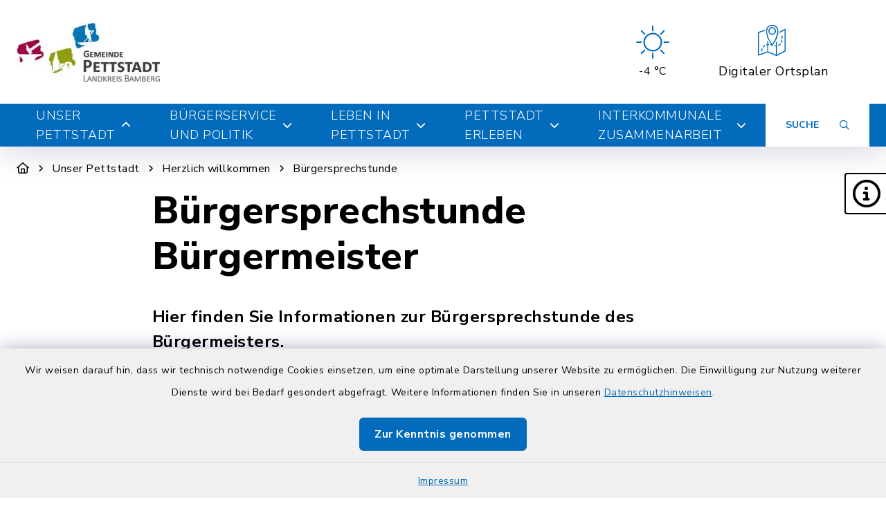

--- FILE ---
content_type: text/html; charset=utf-8
request_url: https://www.pettstadt.de/unser-pettstadt/herzlich-willkommen/buergersprechstunde
body_size: 19510
content:
<!DOCTYPE html>
<html lang="de-DE">
<head>
    <meta charset="utf-8">

<!-- 
	This website is powered by TYPO3 - inspiring people to share!
	TYPO3 is a free open source Content Management Framework initially created by Kasper Skaarhoj and licensed under GNU/GPL.
	TYPO3 is copyright 1998-2026 of Kasper Skaarhoj. Extensions are copyright of their respective owners.
	Information and contribution at https://typo3.org/
-->

<link rel="icon" href="/_assets/18ccc6a214921bee328ec5228bf7d158/Images/wappen_pettstadt.svg" type="image/svg+xml">
<title>Pettstadt: Bürgersprechstunde</title>
<meta http-equiv="x-ua-compatible" content="IE=edge">
<meta name="generator" content="TYPO3 CMS">
<meta name="viewport" content="width=device-width, initial-scale=1">
<meta name="twitter:card" content="summary">


<link rel="stylesheet" href="/build/main/bootstrap.css?1767089059" media="all">
<link rel="stylesheet" href="/build/main/communice-iconfont.css?1767089059" media="all">
<link rel="stylesheet" href="/build/main/base.css?1767089059" media="all">
<link rel="stylesheet" href="/build/main/accessibility-panel.css?1767089059" media="all">
<link rel="stylesheet" href="/build/main/navigation-1a.css?1767089059" media="all">
<link rel="stylesheet" href="/build/main/textpic-base.css?1767089059" media="all">
<link rel="stylesheet" href="/build/main/textpic-floating.css?1767089059" media="all">
<link rel="stylesheet" href="/build/main/cb-image.css?1767089059" media="all">
<link rel="stylesheet" href="/build/main/footer-v2.css?1767089059" media="all">
<link rel="stylesheet" href="/build/main/footerboxes.css?1767089059" media="all">
<link rel="stylesheet" href="/build/main/gtranslate.css?1767089059" media="all">
<link rel="stylesheet" href="/_assets/d62557c271d06262fbb7ce0981266e2f/Css/auto-complete.css?1750421254" media="all">
<link rel="stylesheet" href="/_assets/f038457a108ded7ca0b077b63bfae195/Css/Main.min.css?1766077593" media="all">
<link rel="stylesheet" href="/_assets/f6691f2c8f7fb18adf855cd4e70e11d6/Packages/tiny-slider/tiny-slider.css?1767089078" media="all">




<script src="/_assets/f6691f2c8f7fb18adf855cd4e70e11d6/JavaScript/Contrib/openlayers/ol.js?1767089078"></script>



<link rel="canonical" href="https://www.pettstadt.de/unser-pettstadt/herzlich-willkommen/buergersprechstunde">

</head>
<body class="page-1559 has-accessibility-panel" data-controller="base" data-mobile-breakpoint="lg">













<div id="privacy-container">
    
    
    
        
    <div id="communice-cookiebar" style="display: none;">
        <span id="cookiebar-text">
            Wir weisen darauf hin, dass wir technisch notwendige Cookies einsetzen, um eine optimale Darstellung unserer Website zu ermöglichen. Die Einwilligung zur Nutzung weiterer Dienste wird bei Bedarf gesondert abgefragt. Weitere Informationen finden Sie in unseren <a href="/datenschutz">Datenschutzhinweisen</a>.
        </span>
        <div id="cookiebar-btns">
            <a
                href="#"
                class="btn btn-primary privacy-button"
                id="cookiebar-btn-understand"
            >
                Zur Kenntnis genommen
            </a>
        </div>
    </div>

    
    
    <div id="privacy-container-imprintlink" class="accessibility-panel--active" style="display: none;">
        <div class="spacer"></div>
        <a href="/impressum">
            Impressum
        </a>
    </div>

</div>












<div
    id="jump-navigation"
    class="jump-navigation"
    aria-label="Sprungziele"
    data-controller="jumpnav"
>
    <strong>Sprungziele</strong>
    <ul>
        <li>
            <a
                href="#main-content-anchor"
                data-jumpnav-target="item"
                data-action="click->jumpnav#jumpToMainContent"
            >
                Zum Hauptinhalt springen
            </a>
        </li>
        <li>
            <a
                href="#search-sword-menubar"
                data-jumpnav-target="item"
                data-action="click->jumpnav#jumpToSearchword"
            >
                Zur Suchfunktion springen
            </a>
        </li>
        <li>
            <a
                href="#main-navigation"
                data-jumpnav-target="item"
                data-action="click->jumpnav#jumpToMainnav"
            >
                Zum Hauptmenü springen
            </a>
        </li>
        <li>
            <a
                href="#main-footer-anchor"
                data-jumpnav-target="item"
                data-action="click->jumpnav#jumpToFooter"
            >
                Zur Fußzeile springen
            </a>
        </li>
    </ul>
</div>








    

    <div id="panel-accessability"
         class=""
    >
        <div id="panel-accessability--inner">
            <div id="panel-accessability--items">
                
                
                
                

                


        



    <div
        class="panel-accessability--item accessability-button--servicenav"
        id="panel-accessability--servicenav"
        tabindex="0"
        data-toggle="panel-tooltip"
        data-bs-placement="left"
        role="button"
        title="Service"
        data-controller="panel-nav"
        aria-label="Panel umschalten"
        aria-controls="panel--nav"
        aria-expanded="false"
        data-panel-nav-target="panel"
        data-action="resize@window->panel-nav#update"
    >
        <div
            class="pa-icon"
            data-action="click->panel-nav#toggle"
            aria-hidden="true"
            data-panel-nav-target="linklistIcon"
        >
            <i class="far fa-info-circle"></i>
        </div>
        <div class="panel-accessability--item--content"
             data-panel-nav-target="content"
             aria-hidden="true"
        >
            <nav
                id="panel--nav"
                aria-label="Service"
            >
                <ul
                    class="panel-nav-list"
                    data-panel-nav-target="linklist"
                >
                    
                        <li data-panel-nav-target="linkitem">
                            <a href="/buergerservice-und-politik/service-fuer-sie/mitteilungsblatt">
                                
                                    <i class="fa-solid fa-arrow-right" aria-hidden="true"></i>
                                
                                Mitteilungsblatt
                            </a>
                        </li>
                    
                        <li data-panel-nav-target="linkitem">
                            <a href="/buergerservice-und-politik/service-fuer-sie/schadensmelder">
                                
                                    <i class="fa-solid fa-arrow-right" aria-hidden="true"></i>
                                
                                Schadensmelder
                            </a>
                        </li>
                    
                        <li data-panel-nav-target="linkitem">
                            <a href="/unser-pettstadt/wir-stellen-uns-vor/ortsplan">
                                
                                    <i class="fa-solid fa-arrow-right" aria-hidden="true"></i>
                                
                                Ortsplan
                            </a>
                        </li>
                    
                </ul>
            </nav>
        </div>
    </div>




    




            </div>
        </div>
    </div>





<div
    id="page-wrap"
    class="page-wrap--subpage"
>
    
    

    <header id="header"
            class="header--10"
            data-controller="header--header"
            data-header--header-sticky-value="0"
            data-mainNav-show-navbar-value="1"
    >
        



        
    
        
    

    <div
        id="header-top--wrap"
        data-header--header-target="topHeader"
        class=""
    >
        <div class="container-fluid container-xxl" id="header-top">
            



            <div class="row">
                <div class="col-9 col-sm" id="header-variants--top-left">
                    <div id="header-variants--top-left--row">
                        <div class="col-12" id="header--variant-10--left">
                            
                                <div id="header-variants--top-left--logo-wrap" class="header--variant--item">
                                    <a href="/" id="header-logo-link" title="zur Startseite">
                                        <img id="header-variants--top-left--logo" alt="Logo - zur Startseite" src="/typo3temp/assets/_processed_/1/3/csm_logo_pettstadt_6b29ad68c6.webp" width="207" height="85" />
                                    </a>
                                </div>
                            

                            
                        </div>
                    </div>
                </div>

                <div class="col-3 col-sm" id="header-variants--top-right">
                    <div class="row" id="header-variants--top-right--row">
                        <div class="col-12" id="header--variant-10--right">
                            

                            
                                
                            

                            
                                    
    
        <div class="header--variant--item">
            <div class="header--variant--item--weather-widget">
                <div class="weather-icon" title="Wetterlage: Klarer Himmel;Temperatur: -4 °C"><?xml version="1.0" encoding="utf-8"?><svg version="1.1" id="Ebene_1" xmlns="http://www.w3.org/2000/svg" xmlns:xlink="http://www.w3.org/1999/xlink" x="0px" y="0px"  viewBox="0 0 290 205.9" style="enable-background:new 0 0 290 205.9;max-width:250px;" xml:space="preserve"><g><path d="M145,46.9c-30.9,0-56,25.1-56,56s25.1,56,56,56s56-25.1,56-56S175.9,46.9,145,46.9z M145,150.2 c-26.1,0-47.3-21.2-47.3-47.3s21.2-47.3,47.3-47.3s47.3,21.2,47.3,47.3S171.1,150.2,145,150.2z"/><path d="M145,38.3c2.4,0,4.3-1.9,4.3-4.3V8.1c0-2.4-1.9-4.3-4.3-4.3s-4.3,1.9-4.3,4.3V34C140.7,36.3,142.6,38.3,145,38.3z"/><path d="M145,167.4c-2.4,0-4.3,1.9-4.3,4.3v25.8c0,2.4,1.9,4.3,4.3,4.3s4.3-1.9,4.3-4.3v-25.8C149.3,169.3,147.4,167.4,145,167.4z" /><path d="M93.3,57.2c0.8,0.8,1.9,1.3,3,1.3c1.1,0,2.2-0.4,3-1.3c1.7-1.7,1.7-4.4,0-6.1L81.1,32.8c-1.7-1.7-4.4-1.7-6.1,0 c-1.7,1.7-1.7,4.4,0,6.1L93.3,57.2z"/><path d="M196.7,148.5c-1.7-1.7-4.4-1.7-6.1,0c-1.7,1.7-1.7,4.4,0,6.1l18.3,18.3c0.8,0.8,1.9,1.3,3,1.3c1.1,0,2.2-0.4,3-1.3 c1.7-1.7,1.7-4.4,0-6.1L196.7,148.5z"/><path d="M80.4,102.8c0-2.4-1.9-4.3-4.3-4.3H50.3c-2.4,0-4.3,1.9-4.3,4.3s1.9,4.3,4.3,4.3h25.8C78.5,107.1,80.4,105.2,80.4,102.8z" /><path d="M239.7,98.5h-25.8c-2.4,0-4.3,1.9-4.3,4.3s1.9,4.3,4.3,4.3h25.8c2.4,0,4.3-1.9,4.3-4.3S242.1,98.5,239.7,98.5z"/><path d="M93.3,148.5L75,166.7c-1.7,1.7-1.7,4.4,0,6.1c0.8,0.8,1.9,1.3,3,1.3c1.1,0,2.2-0.4,3-1.3l18.3-18.3c1.7-1.7,1.7-4.4,0-6.1 C97.7,146.8,94.9,146.8,93.3,148.5z"/><path d="M193.7,58.4c1.1,0,2.2-0.4,3-1.3L215,38.9c1.7-1.7,1.7-4.4,0-6.1s-4.4-1.7-6.1,0l-18.3,18.3c-1.7,1.7-1.7,4.4,0,6.1 C191.5,58,192.6,58.4,193.7,58.4z"/></g></svg></div>     <div class="weather-temperature" aria-hidden="true">         <span>-4 °C</span>     </div>
            </div>
        </div>
    

    
        
                
                <div class="header--variant--item">
                    <a class="header--variant--item--maps-widget d-none d-lg-flex" href="/unser-pettstadt/wir-stellen-uns-vor/ortsplan">
                        <div class="maps-widget--icon">
                            <?xml version="1.0" encoding="utf-8"?><!-- Generator: Adobe Illustrator 22.0.1, SVG Export Plug-In . SVG Version: 6.00 Build 0)  --><svg version="1.1" id="Ebene_1" xmlns="http://www.w3.org/2000/svg" xmlns:xlink="http://www.w3.org/1999/xlink" x="0px" y="0px"  viewBox="0 0 43.2 47.5" style="enable-background:new 0 0 43.2 47.5;max-width:250px;" xml:space="preserve"><path d="M14.4,8.2"/><g><path d="M31.7,8c-0.7-5.3-4-8-9.4-8c-5.5,0-8.8,2.8-9.4,8c-0.2,1.7-0.1,3.6,0.3,5.5c2,9.5,6.8,15.2,8.3,16.8c0,0.1,0.3,0.4,0.3,0.5 c0.1,0.1,0,0,0.2,0.2c0.1,0,0.2,0,0.3,0c0,0,0.1,0,0.1,0c0.3-0.2,0.4-0.3,0.6-0.5c0.1-0.1,0.1-0.1,0.2-0.2c0,0,0,0,0,0 c1.4-1.5,6.3-7.3,8.3-16.8C31.8,11.6,31.9,9.8,31.7,8z M29.9,13.2C28,21.9,23.7,27.3,22.2,29c-1.5-1.7-5.8-7.1-7.6-15.7 c-0.4-1.8-0.5-3.4-0.3-5c0.6-4.5,3.2-6.6,7.9-6.6c4.7,0,7.3,2.2,7.9,6.6C30.3,9.8,30.2,11.5,29.9,13.2z"/></g><path d="M22.2,15.1c3.2,0,5.9-2.6,5.9-5.9c0-3.2-2.6-5.9-5.9-5.9c-3.2,0-5.9,2.6-5.9,5.9C16.4,12.5,19,15.1,22.2,15.1L22.2,15.1z  M22.2,5c2.4,0,4.3,1.9,4.3,4.3c0,2.4-1.9,4.3-4.3,4.3c-2.4,0-4.3-1.9-4.3-4.3C18,6.9,19.9,5,22.2,5L22.2,5z M22.2,5"/><g><path d="M30,12.4c0,0.3-0.1,0.6-0.1,0.8c-0.5,2.3-1.1,4.3-1.9,6.1v3.9c0.6-1.1,1.1-2.3,1.6-3.6v-5.3l1.8-1c0.1-0.7,0.2-1.3,0.3-2 L30,12.4z"/><path d="M36.4,23.3c-0.2,1.1-0.5,2.1-0.8,2.9c-0.2,0.4,0,0.9,0.5,1c0.1,0,0.2,0.1,0.3,0.1c0.3,0,0.6-0.2,0.7-0.5 c0.4-1,0.7-2,0.9-3.2c0.1-0.4-0.2-0.9-0.6-0.9C36.9,22.6,36.5,22.9,36.4,23.3z"/><path d="M10.2,31c-1,0.6-1.8,1.4-2.6,2.3c-0.3,0.3-0.2,0.8,0.1,1.1c0.1,0.1,0.3,0.2,0.5,0.2c0.2,0,0.5-0.1,0.6-0.3 c0.6-0.8,1.4-1.4,2.2-1.9c0.4-0.2,0.5-0.7,0.3-1.1C11.1,30.9,10.6,30.8,10.2,31z"/><path d="M37.5,21.1L37.5,21.1c0.5,0,0.8-0.3,0.8-0.8c0.1-0.8,0.1-1.6,0.1-2.4c0-0.3,0-0.6,0-0.8c0-0.4-0.4-0.8-0.8-0.8 c-0.4,0-0.8,0.4-0.8,0.8c0,0.3,0,0.5,0,0.8c0,0.8,0,1.6-0.1,2.3C36.8,20.7,37.1,21.1,37.5,21.1z"/><path d="M34.2,28.8c-0.6,0.8-1.4,1.4-2.2,1.8c-0.4,0.2-0.6,0.7-0.3,1.1c0.1,0.3,0.4,0.4,0.7,0.4c0.1,0,0.2,0,0.4-0.1 c1-0.5,1.9-1.3,2.7-2.2c0.3-0.3,0.2-0.8-0.1-1.1C34.9,28.4,34.4,28.5,34.2,28.8z"/><path d="M42.8,6.1c-0.2-0.1-0.5-0.2-0.8,0l-8.2,4.4c0,0.6-0.1,1.2-0.1,1.9l7.9-4.2v31l-12,6.4V32.9c0.3-0.1,0.5-0.4,0.5-0.8 c0-0.3-0.2-0.5-0.5-0.7v-6.9c-0.5,1-1.1,1.9-1.6,2.8v4.1c-0.6,0-1.2-0.1-1.8-0.2c-0.4-0.1-0.9,0.2-0.9,0.6 c-0.1,0.4,0.2,0.9,0.6,0.9c0.7,0.1,1.4,0.2,2.1,0.2v12.6l-12-4.9v-9.7c0.3,0,0.5-0.1,0.8-0.1c0.4,0,0.8-0.4,0.8-0.8 c0-0.4-0.4-0.8-0.8-0.8h0c-0.2,0-0.5,0-0.7,0v-2.8c-0.5-0.9-1.1-1.9-1.6-2.9v5.9c-0.3,0.1-0.7,0.1-1,0.2c-0.4,0.1-0.7,0.6-0.6,1 c0.1,0.4,0.4,0.6,0.8,0.6c0.1,0,0.1,0,0.2,0c0.2-0.1,0.4-0.1,0.6-0.1v9.5L1.6,44.8V12.1l9.1-3c0-0.4,0.1-0.9,0.1-1.3 c0-0.2,0.1-0.3,0.1-0.4L0.5,10.8C0.2,10.9,0,11.2,0,11.5V46c0,0.3,0.1,0.5,0.3,0.6c0.1,0.1,0.3,0.2,0.5,0.2c0.1,0,0.2,0,0.3,0 L15.2,42l13.3,5.5c0,0,0,0,0,0c0.1,0,0.2,0.1,0.3,0.1c0.1,0,0.1,0,0.2,0c0,0,0,0,0.1,0c0,0,0.1,0,0.1,0l13.6-7.2 c0.3-0.1,0.4-0.4,0.4-0.7V6.8C43.2,6.5,43.1,6.2,42.8,6.1z"/><path d="M14.4,7.9v0.3C14.5,7.4,14.7,6.7,15,6c0,0,0,0,0,0l-1.9,0.6C13,7.1,12.9,7.5,12.8,8c0,0.1,0,0.2,0,0.4L14.4,7.9z"/><path d="M5.8,36.2c-0.8,1.8-1,3.2-1,3.3c-0.1,0.4,0.2,0.8,0.7,0.9c0,0,0.1,0,0.1,0c0.4,0,0.7-0.3,0.8-0.7c0,0,0.2-1.3,0.9-2.8 c0.2-0.4,0-0.9-0.4-1.1C6.5,35.6,6,35.8,5.8,36.2z"/><path d="M16,18c-0.5-1.5-1-3.1-1.4-4.8c-0.1-0.5-0.2-1-0.2-1.5v6.6c0.5,1.4,1,2.7,1.6,3.9V18z"/></g><path d="M23.3,30.3C23,30.1,22.8,30,22.8,30c-0.1,0-0.1,0-0.2-0.1c-0.9-0.2-1.7-0.4-2.5-0.5c-0.4-0.1-0.8,0.2-0.9,0.7 c-0.1,0.4,0.2,0.8,0.7,0.9c0.7,0.1,1.5,0.3,2.3,0.5c0.1,0.1,0.3,0.1,0.6,0.3c0.1,0,0.2,0.1,0.3,0.1c0.3,0,0.6-0.2,0.7-0.5 C23.9,30.9,23.7,30.5,23.3,30.3L23.3,30.3z M23.3,30.3"/></svg>
                        </div>
                        <span class="maps-widget--text">
                            Digitaler&nbsp;Ortsplan
                        </span>
                    </a>
                </div>
            
    

                                

                            
                                
                            

                            
                                
                            
                        </div>
                    </div>
                </div>
            </div>

            


        </div>
    </div>


        
            
                
    
    





<div
    id="main-navigation--wrap"
    data-controller="navigation--mainNav"
    data-navigation--mainNav-header--header-outlet="#header"
    data-action="closeAllNavItems@window->navigation--mainNav#hideAllItems keydown@window->navigation--mainNav#onKeypress focusout->mainnav#onFocusout click@window->navigation--mainNav#handleOutsideClick resize@window->navigation--mainNav#handleResize"
    class=""
>
    <nav
        id="main-navigation"
        class=""
        aria-label="Hauptmenü"
    >
        


        
            
            <button
                id="mobile-nav-toggle-button"
                tabindex="0"
                class="d-lg-none hamburger hamburger--spin"
                type="button"
                data-bs-toggle="collapse"
                aria-controls="navigation-mobile-collapse"
                aria-expanded="false"
                aria-label="Navigation umschalten"
                data-navigation--mainNav-target="hamburger"
                data-action="click->navigation--mainNav#toggleMobileNavigation"
            >
                <span class="hamburger-box">
                    <span class="hamburger-inner"></span>
                </span>
            </button>
            

            
            <button
                id="mobile-search-toggle-button"
                data-navigation--mainNav-target="mobileSearchButton"
                data-action="click->navigation--mainNav#toggleMobileSearch"
                class="d-lg-none"
                data-bs-toggle="collapse"
                aria-controls="mobile-search-container"
                aria-expanded="false"
                aria-label="Mobile Suche umschalten"
            >
                <i class="fa-solid fa-magnifying-glass"></i>
            </button>
            

            
            
                
                        
                        <a href="/unser-pettstadt/wir-stellen-uns-vor/ortsplan" class="d-lg-none mobile-do-link float-end">
                            <span class="text">Digitaler<br>Ortsplan</span>
                            <span class="icon"><?xml version="1.0" encoding="utf-8"?><!-- Generator: Adobe Illustrator 22.0.1, SVG Export Plug-In . SVG Version: 6.00 Build 0)  --><svg version="1.1" id="Ebene_1" xmlns="http://www.w3.org/2000/svg" xmlns:xlink="http://www.w3.org/1999/xlink" x="0px" y="0px"  viewBox="0 0 43.2 47.5" style="enable-background:new 0 0 43.2 47.5;max-width:250px;" xml:space="preserve"><path d="M14.4,8.2"/><g><path d="M31.7,8c-0.7-5.3-4-8-9.4-8c-5.5,0-8.8,2.8-9.4,8c-0.2,1.7-0.1,3.6,0.3,5.5c2,9.5,6.8,15.2,8.3,16.8c0,0.1,0.3,0.4,0.3,0.5 c0.1,0.1,0,0,0.2,0.2c0.1,0,0.2,0,0.3,0c0,0,0.1,0,0.1,0c0.3-0.2,0.4-0.3,0.6-0.5c0.1-0.1,0.1-0.1,0.2-0.2c0,0,0,0,0,0 c1.4-1.5,6.3-7.3,8.3-16.8C31.8,11.6,31.9,9.8,31.7,8z M29.9,13.2C28,21.9,23.7,27.3,22.2,29c-1.5-1.7-5.8-7.1-7.6-15.7 c-0.4-1.8-0.5-3.4-0.3-5c0.6-4.5,3.2-6.6,7.9-6.6c4.7,0,7.3,2.2,7.9,6.6C30.3,9.8,30.2,11.5,29.9,13.2z"/></g><path d="M22.2,15.1c3.2,0,5.9-2.6,5.9-5.9c0-3.2-2.6-5.9-5.9-5.9c-3.2,0-5.9,2.6-5.9,5.9C16.4,12.5,19,15.1,22.2,15.1L22.2,15.1z  M22.2,5c2.4,0,4.3,1.9,4.3,4.3c0,2.4-1.9,4.3-4.3,4.3c-2.4,0-4.3-1.9-4.3-4.3C18,6.9,19.9,5,22.2,5L22.2,5z M22.2,5"/><g><path d="M30,12.4c0,0.3-0.1,0.6-0.1,0.8c-0.5,2.3-1.1,4.3-1.9,6.1v3.9c0.6-1.1,1.1-2.3,1.6-3.6v-5.3l1.8-1c0.1-0.7,0.2-1.3,0.3-2 L30,12.4z"/><path d="M36.4,23.3c-0.2,1.1-0.5,2.1-0.8,2.9c-0.2,0.4,0,0.9,0.5,1c0.1,0,0.2,0.1,0.3,0.1c0.3,0,0.6-0.2,0.7-0.5 c0.4-1,0.7-2,0.9-3.2c0.1-0.4-0.2-0.9-0.6-0.9C36.9,22.6,36.5,22.9,36.4,23.3z"/><path d="M10.2,31c-1,0.6-1.8,1.4-2.6,2.3c-0.3,0.3-0.2,0.8,0.1,1.1c0.1,0.1,0.3,0.2,0.5,0.2c0.2,0,0.5-0.1,0.6-0.3 c0.6-0.8,1.4-1.4,2.2-1.9c0.4-0.2,0.5-0.7,0.3-1.1C11.1,30.9,10.6,30.8,10.2,31z"/><path d="M37.5,21.1L37.5,21.1c0.5,0,0.8-0.3,0.8-0.8c0.1-0.8,0.1-1.6,0.1-2.4c0-0.3,0-0.6,0-0.8c0-0.4-0.4-0.8-0.8-0.8 c-0.4,0-0.8,0.4-0.8,0.8c0,0.3,0,0.5,0,0.8c0,0.8,0,1.6-0.1,2.3C36.8,20.7,37.1,21.1,37.5,21.1z"/><path d="M34.2,28.8c-0.6,0.8-1.4,1.4-2.2,1.8c-0.4,0.2-0.6,0.7-0.3,1.1c0.1,0.3,0.4,0.4,0.7,0.4c0.1,0,0.2,0,0.4-0.1 c1-0.5,1.9-1.3,2.7-2.2c0.3-0.3,0.2-0.8-0.1-1.1C34.9,28.4,34.4,28.5,34.2,28.8z"/><path d="M42.8,6.1c-0.2-0.1-0.5-0.2-0.8,0l-8.2,4.4c0,0.6-0.1,1.2-0.1,1.9l7.9-4.2v31l-12,6.4V32.9c0.3-0.1,0.5-0.4,0.5-0.8 c0-0.3-0.2-0.5-0.5-0.7v-6.9c-0.5,1-1.1,1.9-1.6,2.8v4.1c-0.6,0-1.2-0.1-1.8-0.2c-0.4-0.1-0.9,0.2-0.9,0.6 c-0.1,0.4,0.2,0.9,0.6,0.9c0.7,0.1,1.4,0.2,2.1,0.2v12.6l-12-4.9v-9.7c0.3,0,0.5-0.1,0.8-0.1c0.4,0,0.8-0.4,0.8-0.8 c0-0.4-0.4-0.8-0.8-0.8h0c-0.2,0-0.5,0-0.7,0v-2.8c-0.5-0.9-1.1-1.9-1.6-2.9v5.9c-0.3,0.1-0.7,0.1-1,0.2c-0.4,0.1-0.7,0.6-0.6,1 c0.1,0.4,0.4,0.6,0.8,0.6c0.1,0,0.1,0,0.2,0c0.2-0.1,0.4-0.1,0.6-0.1v9.5L1.6,44.8V12.1l9.1-3c0-0.4,0.1-0.9,0.1-1.3 c0-0.2,0.1-0.3,0.1-0.4L0.5,10.8C0.2,10.9,0,11.2,0,11.5V46c0,0.3,0.1,0.5,0.3,0.6c0.1,0.1,0.3,0.2,0.5,0.2c0.1,0,0.2,0,0.3,0 L15.2,42l13.3,5.5c0,0,0,0,0,0c0.1,0,0.2,0.1,0.3,0.1c0.1,0,0.1,0,0.2,0c0,0,0,0,0.1,0c0,0,0.1,0,0.1,0l13.6-7.2 c0.3-0.1,0.4-0.4,0.4-0.7V6.8C43.2,6.5,43.1,6.2,42.8,6.1z"/><path d="M14.4,7.9v0.3C14.5,7.4,14.7,6.7,15,6c0,0,0,0,0,0l-1.9,0.6C13,7.1,12.9,7.5,12.8,8c0,0.1,0,0.2,0,0.4L14.4,7.9z"/><path d="M5.8,36.2c-0.8,1.8-1,3.2-1,3.3c-0.1,0.4,0.2,0.8,0.7,0.9c0,0,0.1,0,0.1,0c0.4,0,0.7-0.3,0.8-0.7c0,0,0.2-1.3,0.9-2.8 c0.2-0.4,0-0.9-0.4-1.1C6.5,35.6,6,35.8,5.8,36.2z"/><path d="M16,18c-0.5-1.5-1-3.1-1.4-4.8c-0.1-0.5-0.2-1-0.2-1.5v6.6c0.5,1.4,1,2.7,1.6,3.9V18z"/></g><path d="M23.3,30.3C23,30.1,22.8,30,22.8,30c-0.1,0-0.1,0-0.2-0.1c-0.9-0.2-1.7-0.4-2.5-0.5c-0.4-0.1-0.8,0.2-0.9,0.7 c-0.1,0.4,0.2,0.8,0.7,0.9c0.7,0.1,1.5,0.3,2.3,0.5c0.1,0.1,0.3,0.1,0.6,0.3c0.1,0,0.2,0.1,0.3,0.1c0.3,0,0.6-0.2,0.7-0.5 C23.9,30.9,23.7,30.5,23.3,30.3L23.3,30.3z M23.3,30.3"/></svg></span>
                        </a>
                    
            
            
        

        
                <div class="container-fluid container-xxl d-none d-lg-block">
                    



<ul class="main-nav--first">
    
        <li
            class="main-nav--first--item active"
            data-dropdown-classtoggle="1544"
            style=""
        >
            
            
                    <a href="/unser-pettstadt/herzlich-willkommen/grusswort" data-dropdown-btn="1544" data-dropdown-100percent-on-open="1" role="button" aria-expanded="false" aria-controls="main-nav--dropdown-wrap-1544" class="main-nav--first--item--link">
                        Unser Pettstadt

                        
                            <i class="fa-solid fa-chevron-down ms-2"></i>
                        
                    </a>
                

            
            <div id="main-nav--dropdown-wrap-1544"
                 class="main-nav--dropdown-wrap"
                 data-dropdown-container="1544"
                 style="display: none;"
                 tabindex="-1"
            >
                <div class="main-nav--dropdown--inner container-fluid container-xxl" tabindex="-1">
                    <div class="main-nav--second row">
                        
                            <div class="col-4 col-lg-3 nav-item--second active">
                                <span class="main-nav--second--item">
                                    
                                        <i class="fas fa-heart nav-item--second--icon"></i>
                                    

                                    <a href="/unser-pettstadt/herzlich-willkommen/grusswort" class="nav-item--second--link">
                                        Herzlich willkommen
                                    </a>
                                </span>
                                <ul class="main-nav--third">
                                    
                                        <li class="nav-item--third">
                                            <i class="fas fa-chevron-right nav-item--third--icon"></i>
                                            <a href="/unser-pettstadt/herzlich-willkommen/grusswort" class="nav-item--third--link">
                                                Grußwort
                                            </a>
                                        </li>
                                    
                                        <li class="nav-item--third active">
                                            <i class="fas fa-chevron-right nav-item--third--icon"></i>
                                            <a href="/unser-pettstadt/herzlich-willkommen/buergersprechstunde" class="nav-item--third--link">
                                                Bürgersprechstunde
                                            </a>
                                        </li>
                                    
                                        <li class="nav-item--third">
                                            <i class="fas fa-chevron-right nav-item--third--icon"></i>
                                            <a href="/unser-pettstadt/herzlich-willkommen/kurzfilm" class="nav-item--third--link">
                                                Kurzfilm
                                            </a>
                                        </li>
                                    
                                </ul>
                            </div>
                        
                            <div class="col-4 col-lg-3 nav-item--second ">
                                <span class="main-nav--second--item">
                                    
                                        <i class="fas fa-eye nav-item--second--icon"></i>
                                    

                                    <a href="/unser-pettstadt/wir-stellen-uns-vor" class="nav-item--second--link">
                                        Wir stellen uns vor
                                    </a>
                                </span>
                                <ul class="main-nav--third">
                                    
                                        <li class="nav-item--third">
                                            <i class="fas fa-chevron-right nav-item--third--icon"></i>
                                            <a href="/unser-pettstadt/wir-stellen-uns-vor/lage-und-anbindung" class="nav-item--third--link">
                                                Lage und Anbindung
                                            </a>
                                        </li>
                                    
                                        <li class="nav-item--third">
                                            <i class="fas fa-chevron-right nav-item--third--icon"></i>
                                            <a href="/unser-pettstadt/wir-stellen-uns-vor/ortsplan" class="nav-item--third--link">
                                                Ortsplan
                                            </a>
                                        </li>
                                    
                                        <li class="nav-item--third">
                                            <i class="fas fa-chevron-right nav-item--third--icon"></i>
                                            <a href="/unser-pettstadt/wir-stellen-uns-vor/daten-und-zahlen" class="nav-item--third--link">
                                                Daten und Zahlen
                                            </a>
                                        </li>
                                    
                                        <li class="nav-item--third">
                                            <i class="fas fa-chevron-right nav-item--third--icon"></i>
                                            <a href="/unser-pettstadt/wir-stellen-uns-vor/wappen" class="nav-item--third--link">
                                                Wappen
                                            </a>
                                        </li>
                                    
                                        <li class="nav-item--third">
                                            <i class="fas fa-chevron-right nav-item--third--icon"></i>
                                            <a href="/unser-pettstadt/wir-stellen-uns-vor/geschichte" class="nav-item--third--link">
                                                Geschichte
                                            </a>
                                        </li>
                                    
                                </ul>
                            </div>
                        
                            <div class="col-4 col-lg-3 nav-item--second ">
                                <span class="main-nav--second--item">
                                    
                                        <i class="fas fa-shovel nav-item--second--icon"></i>
                                    

                                    <a href="/unser-pettstadt/bauen-und-wohnen/bauplaetze" class="nav-item--second--link">
                                        Bauen und Wohnen
                                    </a>
                                </span>
                                <ul class="main-nav--third">
                                    
                                        <li class="nav-item--third">
                                            <i class="fas fa-chevron-right nav-item--third--icon"></i>
                                            <a href="/unser-pettstadt/bauen-und-wohnen/bauplaetze" class="nav-item--third--link">
                                                Bauplätze
                                            </a>
                                        </li>
                                    
                                        <li class="nav-item--third">
                                            <i class="fas fa-chevron-right nav-item--third--icon"></i>
                                            <a href="/unser-pettstadt/bauen-und-wohnen/bodenrichtwerte" class="nav-item--third--link">
                                                Bodenrichtwerte
                                            </a>
                                        </li>
                                    
                                        <li class="nav-item--third">
                                            <i class="fas fa-chevron-right nav-item--third--icon"></i>
                                            <a href="/unser-pettstadt/bauen-und-wohnen/denkmalliste" class="nav-item--third--link">
                                                Denkmalliste
                                            </a>
                                        </li>
                                    
                                        <li class="nav-item--third">
                                            <i class="fas fa-chevron-right nav-item--third--icon"></i>
                                            <a href="/unser-pettstadt/bauen-und-wohnen/bebauungsplaene" class="nav-item--third--link">
                                                Bebauungspläne
                                            </a>
                                        </li>
                                    
                                        <li class="nav-item--third">
                                            <i class="fas fa-chevron-right nav-item--third--icon"></i>
                                            <a href="/unser-pettstadt/bauen-und-wohnen/gestaltungsfibel" class="nav-item--third--link">
                                                Gestaltungsfibel
                                            </a>
                                        </li>
                                    
                                </ul>
                            </div>
                        
                            <div class="col-4 col-lg-3 nav-item--second ">
                                <span class="main-nav--second--item">
                                    
                                        <i class="fas fa-road nav-item--second--icon"></i>
                                    

                                    <a href="/unser-pettstadt/projekte-und-vorhaben/geh-und-radwegebruecke-am-schrauderkeller" class="nav-item--second--link">
                                        Projekte und Vorhaben
                                    </a>
                                </span>
                                <ul class="main-nav--third">
                                    
                                        <li class="nav-item--third">
                                            <i class="fas fa-chevron-right nav-item--third--icon"></i>
                                            <a href="/unser-pettstadt/projekte-und-vorhaben/geh-und-radwegebruecke-am-schrauderkeller" class="nav-item--third--link">
                                                Geh- und Radwegebrücke am Schrauderkeller
                                            </a>
                                        </li>
                                    
                                        <li class="nav-item--third">
                                            <i class="fas fa-chevron-right nav-item--third--icon"></i>
                                            <a href="/unser-pettstadt/projekte-und-vorhaben/led-umruestung-strassenbeleuchtung" class="nav-item--third--link">
                                                LED-Umrüstung Straßenbeleuchtung
                                            </a>
                                        </li>
                                    
                                        <li class="nav-item--third">
                                            <i class="fas fa-chevron-right nav-item--third--icon"></i>
                                            <a href="/unser-pettstadt/projekte-und-vorhaben/staedtebauliches-entwicklungskonzept" class="nav-item--third--link">
                                                Städtebauliches Entwicklungskonzept
                                            </a>
                                        </li>
                                    
                                        <li class="nav-item--third">
                                            <i class="fas fa-chevron-right nav-item--third--icon"></i>
                                            <a href="/unser-pettstadt/projekte-und-vorhaben/buergernet" class="nav-item--third--link">
                                                BürgerNet
                                            </a>
                                        </li>
                                    
                                        <li class="nav-item--third">
                                            <i class="fas fa-chevron-right nav-item--third--icon"></i>
                                            <a href="/unser-pettstadt/projekte-und-vorhaben/buergerstiftung" class="nav-item--third--link">
                                                Bürgerstiftung
                                            </a>
                                        </li>
                                    
                                </ul>
                            </div>
                        
                    </div>
                </div>

            </div>
        </li>
    
        <li
            class="main-nav--first--item "
            data-dropdown-classtoggle="1561"
            style=""
        >
            
            
                    <a href="/buergerservice-und-politik/rathaus" data-dropdown-btn="1561" data-dropdown-100percent-on-open="1" role="button" aria-expanded="false" aria-controls="main-nav--dropdown-wrap-1561" class="main-nav--first--item--link">
                        Bürgerservice und Politik

                        
                            <i class="fa-solid fa-chevron-down ms-2"></i>
                        
                    </a>
                

            
            <div id="main-nav--dropdown-wrap-1561"
                 class="main-nav--dropdown-wrap"
                 data-dropdown-container="1561"
                 style="display: none;"
                 tabindex="-1"
            >
                <div class="main-nav--dropdown--inner container-fluid container-xxl" tabindex="-1">
                    <div class="main-nav--second row">
                        
                            <div class="col-4 col-lg-3 nav-item--second ">
                                <span class="main-nav--second--item">
                                    
                                        <i class="fas fa-university nav-item--second--icon"></i>
                                    

                                    <a href="/buergerservice-und-politik/rathaus" class="nav-item--second--link">
                                        Rathaus
                                    </a>
                                </span>
                                <ul class="main-nav--third">
                                    
                                        <li class="nav-item--third">
                                            <i class="fas fa-chevron-right nav-item--third--icon"></i>
                                            <a href="/buergerservice-und-politik/rathaus/was-erledige-ich-wo" class="nav-item--third--link">
                                                Was erledige ich wo?
                                            </a>
                                        </li>
                                    
                                        <li class="nav-item--third">
                                            <i class="fas fa-chevron-right nav-item--third--icon"></i>
                                            <a href="/buergerservice-und-politik/rathaus/ansprechpartner" class="nav-item--third--link">
                                                Ansprechpartner
                                            </a>
                                        </li>
                                    
                                        <li class="nav-item--third">
                                            <i class="fas fa-chevron-right nav-item--third--icon"></i>
                                            <a href="/buergerservice-und-politik/rathaus/organisationseinheiten" class="nav-item--third--link">
                                                Organisationseinheiten
                                            </a>
                                        </li>
                                    
                                        <li class="nav-item--third">
                                            <i class="fas fa-chevron-right nav-item--third--icon"></i>
                                            <a href="/buergerservice-und-politik/rathaus/formulare-und-online-dienste" class="nav-item--third--link">
                                                Formulare und Online-Dienste
                                            </a>
                                        </li>
                                    
                                        <li class="nav-item--third">
                                            <i class="fas fa-chevron-right nav-item--third--icon"></i>
                                            <a href="/buergerservice-und-politik/rathaus/lebenslagen" class="nav-item--third--link">
                                                Lebenslagen
                                            </a>
                                        </li>
                                    
                                        <li class="nav-item--third">
                                            <i class="fas fa-chevron-right nav-item--third--icon"></i>
                                            <a href="/buergerservice-und-politik/rathaus/steuern-gebuehren-beitraege" class="nav-item--third--link">
                                                Steuern, Gebühren, Beiträge
                                            </a>
                                        </li>
                                    
                                        <li class="nav-item--third">
                                            <i class="fas fa-chevron-right nav-item--third--icon"></i>
                                            <a href="/buergerservice-und-politik/rathaus/satzungen-und-verordnungen" class="nav-item--third--link">
                                                Satzungen und Verordnungen
                                            </a>
                                        </li>
                                    
                                </ul>
                            </div>
                        
                            <div class="col-4 col-lg-3 nav-item--second ">
                                <span class="main-nav--second--item">
                                    
                                        <i class="fas fa-lightbulb nav-item--second--icon"></i>
                                    

                                    <a href="/buergerservice-und-politik/service-fuer-sie" class="nav-item--second--link">
                                        Service für Sie
                                    </a>
                                </span>
                                <ul class="main-nav--third">
                                    
                                        <li class="nav-item--third">
                                            <i class="fas fa-chevron-right nav-item--third--icon"></i>
                                            <a href="/buergerservice-und-politik/service-fuer-sie/ausweisapp-fuer-den-personalausweis" class="nav-item--third--link">
                                                AusweisApp für den Personalausweis
                                            </a>
                                        </li>
                                    
                                        <li class="nav-item--third">
                                            <i class="fas fa-chevron-right nav-item--third--icon"></i>
                                            <a href="/buergerservice-und-politik/service-fuer-sie/stadtbusanbindung" class="nav-item--third--link">
                                                Stadtbusanbindung
                                            </a>
                                        </li>
                                    
                                        <li class="nav-item--third">
                                            <i class="fas fa-chevron-right nav-item--third--icon"></i>
                                            <a href="/buergerservice-und-politik/service-fuer-sie/e-ladesaeulen" class="nav-item--third--link">
                                                E-Ladesäulen
                                            </a>
                                        </li>
                                    
                                        <li class="nav-item--third">
                                            <i class="fas fa-chevron-right nav-item--third--icon"></i>
                                            <a href="/buergerservice-und-politik/service-fuer-sie/fundbuero" class="nav-item--third--link">
                                                Fundbüro
                                            </a>
                                        </li>
                                    
                                        <li class="nav-item--third">
                                            <i class="fas fa-chevron-right nav-item--third--icon"></i>
                                            <a href="/buergerservice-und-politik/service-fuer-sie/im-notfall" class="nav-item--third--link">
                                                Im Notfall
                                            </a>
                                        </li>
                                    
                                        <li class="nav-item--third">
                                            <i class="fas fa-chevron-right nav-item--third--icon"></i>
                                            <a href="/buergerservice-und-politik/service-fuer-sie/infos-zum-mitteilungsblatt" class="nav-item--third--link">
                                                Infos zum Mitteilungsblatt
                                            </a>
                                        </li>
                                    
                                        <li class="nav-item--third">
                                            <i class="fas fa-chevron-right nav-item--third--icon"></i>
                                            <a href="/buergerservice-und-politik/service-fuer-sie/mitteilungsblatt" class="nav-item--third--link">
                                                Mitteilungsblatt
                                            </a>
                                        </li>
                                    
                                        <li class="nav-item--third">
                                            <i class="fas fa-chevron-right nav-item--third--icon"></i>
                                            <a href="/buergerservice-und-politik/service-fuer-sie/schadensmelder" class="nav-item--third--link">
                                                Schadensmelder
                                            </a>
                                        </li>
                                    
                                        <li class="nav-item--third">
                                            <i class="fas fa-chevron-right nav-item--third--icon"></i>
                                            <a href="/buergerservice-und-politik/service-fuer-sie/wichtige-adressen" class="nav-item--third--link">
                                                Wichtige Adressen
                                            </a>
                                        </li>
                                    
                                        <li class="nav-item--third">
                                            <i class="fas fa-chevron-right nav-item--third--icon"></i>
                                            <a href="/buergerservice-und-politik/service-fuer-sie/wichtige-externe-links" class="nav-item--third--link">
                                                Wichtige externe Links
                                            </a>
                                        </li>
                                    
                                </ul>
                            </div>
                        
                            <div class="col-4 col-lg-3 nav-item--second ">
                                <span class="main-nav--second--item">
                                    
                                        <i class="fas fa-users nav-item--second--icon"></i>
                                    

                                    <a href="/buergerservice-und-politik/gemeinderat/mitglieder" class="nav-item--second--link">
                                        Gemeinderat
                                    </a>
                                </span>
                                <ul class="main-nav--third">
                                    
                                        <li class="nav-item--third">
                                            <i class="fas fa-chevron-right nav-item--third--icon"></i>
                                            <a href="/buergerservice-und-politik/gemeinderat/mitglieder" class="nav-item--third--link">
                                                Mitglieder
                                            </a>
                                        </li>
                                    
                                        <li class="nav-item--third">
                                            <i class="fas fa-chevron-right nav-item--third--icon"></i>
                                            <a href="https://buergerinfo-pettstadt.digitalfabrix.de/info.asp" target="_blank" rel="noreferrer" class="nav-item--third--link">
                                                Bürgerinfoportal mit Sitzungskalender
                                            </a>
                                        </li>
                                    
                                        <li class="nav-item--third">
                                            <i class="fas fa-chevron-right nav-item--third--icon"></i>
                                            <a href="/buergerservice-und-politik/gemeinderat/beauftragte" class="nav-item--third--link">
                                                Beauftragte
                                            </a>
                                        </li>
                                    
                                        <li class="nav-item--third">
                                            <i class="fas fa-chevron-right nav-item--third--icon"></i>
                                            <a href="/buergerservice-und-politik/gemeinderat/gemeinderatsmitglieder-seit-1984" class="nav-item--third--link">
                                                Gemeinderatsmitglieder seit 1984
                                            </a>
                                        </li>
                                    
                                        <li class="nav-item--third">
                                            <i class="fas fa-chevron-right nav-item--third--icon"></i>
                                            <a href="/buergerservice-und-politik/gemeinderat/parteien-und-waehlergruppierungen" class="nav-item--third--link">
                                                Parteien und Wählergruppierungen
                                            </a>
                                        </li>
                                    
                                        <li class="nav-item--third">
                                            <i class="fas fa-chevron-right nav-item--third--icon"></i>
                                            <a href="/buergerservice-und-politik/gemeinderat/buergerversammlung" class="nav-item--third--link">
                                                Bürgerversammlung
                                            </a>
                                        </li>
                                    
                                </ul>
                            </div>
                        
                            <div class="col-4 col-lg-3 nav-item--second ">
                                <span class="main-nav--second--item">
                                    
                                        <i class="fas fa-trash-alt nav-item--second--icon"></i>
                                    

                                    <a href="/buergerservice-und-politik/ver-und-entsorgung/internet-und-wlan" class="nav-item--second--link">
                                        Ver- und Entsorgung
                                    </a>
                                </span>
                                <ul class="main-nav--third">
                                    
                                        <li class="nav-item--third">
                                            <i class="fas fa-chevron-right nav-item--third--icon"></i>
                                            <a href="/buergerservice-und-politik/ver-und-entsorgung/internet-und-wlan" class="nav-item--third--link">
                                                Internet und WLAN
                                            </a>
                                        </li>
                                    
                                        <li class="nav-item--third">
                                            <i class="fas fa-chevron-right nav-item--third--icon"></i>
                                            <a href="/buergerservice-und-politik/ver-und-entsorgung/abfallentsorgung" class="nav-item--third--link">
                                                Abfallentsorgung
                                            </a>
                                        </li>
                                    
                                        <li class="nav-item--third">
                                            <i class="fas fa-chevron-right nav-item--third--icon"></i>
                                            <a href="/buergerservice-und-politik/ver-und-entsorgung/bauhof" class="nav-item--third--link">
                                                Bauhof
                                            </a>
                                        </li>
                                    
                                        <li class="nav-item--third">
                                            <i class="fas fa-chevron-right nav-item--third--icon"></i>
                                            <a href="/buergerservice-und-politik/ver-und-entsorgung/wasser-und-abwasser" class="nav-item--third--link">
                                                Wasser und Abwasser
                                            </a>
                                        </li>
                                    
                                        <li class="nav-item--third">
                                            <i class="fas fa-chevron-right nav-item--third--icon"></i>
                                            <a href="/buergerservice-und-politik/ver-und-entsorgung/gartenwasserzaehler-meldung-der-zaehlerstaende" class="nav-item--third--link">
                                                Gartenwasserzähler, Meldung der Zählerstände
                                            </a>
                                        </li>
                                    
                                        <li class="nav-item--third">
                                            <i class="fas fa-chevron-right nav-item--third--icon"></i>
                                            <a href="/buergerservice-und-politik/ver-und-entsorgung/regenerative-energien" class="nav-item--third--link">
                                                Regenerative Energien
                                            </a>
                                        </li>
                                    
                                        <li class="nav-item--third">
                                            <i class="fas fa-chevron-right nav-item--third--icon"></i>
                                            <a href="/buergerservice-und-politik/ver-und-entsorgung/stromversorgung" class="nav-item--third--link">
                                                Stromversorgung
                                            </a>
                                        </li>
                                    
                                        <li class="nav-item--third">
                                            <i class="fas fa-chevron-right nav-item--third--icon"></i>
                                            <a href="/buergerservice-und-politik/ver-und-entsorgung/kaminkehrer" class="nav-item--third--link">
                                                Kaminkehrer
                                            </a>
                                        </li>
                                    
                                        <li class="nav-item--third">
                                            <i class="fas fa-chevron-right nav-item--third--icon"></i>
                                            <a href="/buergerservice-und-politik/ver-und-entsorgung/leitungsauskuenfte" class="nav-item--third--link">
                                                Leitungsauskünfte
                                            </a>
                                        </li>
                                    
                                </ul>
                            </div>
                        
                            <div class="col-4 col-lg-3 nav-item--second ">
                                <span class="main-nav--second--item">
                                    
                                        <i class="fas fa-chart-bar nav-item--second--icon"></i>
                                    

                                    <a href="/buergerservice-und-politik/wahlen-und-abstimmungen" class="nav-item--second--link">
                                        Wahlen und Abstimmungen
                                    </a>
                                </span>
                                <ul class="main-nav--third">
                                    
                                        <li class="nav-item--third">
                                            <i class="fas fa-chevron-right nav-item--third--icon"></i>
                                            <a href="/buergerservice-und-politik/wahlen-und-abstimmungen/kommunalwahl-2026" target="www.pettstadt.de/kommunalwahl" class="nav-item--third--link">
                                                Kommunalwahl 2026
                                            </a>
                                        </li>
                                    
                                        <li class="nav-item--third">
                                            <i class="fas fa-chevron-right nav-item--third--icon"></i>
                                            <a href="https://www.landkreis-bamberg.de/wahlen" class="nav-item--third--link">
                                                Wahlergebnisse Landtags- und Bezirkswahl vom 08.10.2023
                                            </a>
                                        </li>
                                    
                                        <li class="nav-item--third">
                                            <i class="fas fa-chevron-right nav-item--third--icon"></i>
                                            <a href="https://pettstadt.wahlen.inixmedia.de/wahlen/09471169/index.html" class="nav-item--third--link">
                                                Internetpräsentation früherer Wahlergebnisse
                                            </a>
                                        </li>
                                    
                                </ul>
                            </div>
                        
                    </div>
                </div>

            </div>
        </li>
    
        <li
            class="main-nav--first--item "
            data-dropdown-classtoggle="1584"
            style=""
        >
            
            
                    <a href="/leben-in-pettstadt/buergertreff" data-dropdown-btn="1584" data-dropdown-100percent-on-open="1" role="button" aria-expanded="false" aria-controls="main-nav--dropdown-wrap-1584" class="main-nav--first--item--link">
                        Leben in Pettstadt

                        
                            <i class="fa-solid fa-chevron-down ms-2"></i>
                        
                    </a>
                

            
            <div id="main-nav--dropdown-wrap-1584"
                 class="main-nav--dropdown-wrap"
                 data-dropdown-container="1584"
                 style="display: none;"
                 tabindex="-1"
            >
                <div class="main-nav--dropdown--inner container-fluid container-xxl" tabindex="-1">
                    <div class="main-nav--second row">
                        
                            <div class="col-4 col-lg-3 nav-item--second ">
                                <span class="main-nav--second--item">
                                    
                                        <i class="fas fa-street-view nav-item--second--icon"></i>
                                    

                                    <a href="/leben-in-pettstadt/buergertreff" class="nav-item--second--link">
                                        Bürgertreff
                                    </a>
                                </span>
                                <ul class="main-nav--third">
                                    
                                </ul>
                            </div>
                        
                            <div class="col-4 col-lg-3 nav-item--second ">
                                <span class="main-nav--second--item">
                                    
                                        <i class="fas fa-graduation-cap nav-item--second--icon"></i>
                                    

                                    <a href="/leben-in-pettstadt/kinderbetreuung-und-bildung/kinderbetreuung" class="nav-item--second--link">
                                        Kinderbetreuung und Bildung
                                    </a>
                                </span>
                                <ul class="main-nav--third">
                                    
                                        <li class="nav-item--third">
                                            <i class="fas fa-chevron-right nav-item--third--icon"></i>
                                            <a href="/leben-in-pettstadt/kinderbetreuung-und-bildung/kinderbetreuung" class="nav-item--third--link">
                                                Kinderbetreuung
                                            </a>
                                        </li>
                                    
                                        <li class="nav-item--third">
                                            <i class="fas fa-chevron-right nav-item--third--icon"></i>
                                            <a href="/leben-in-pettstadt/kinderbetreuung-und-bildung/schulen" class="nav-item--third--link">
                                                Schulen
                                            </a>
                                        </li>
                                    
                                        <li class="nav-item--third">
                                            <i class="fas fa-chevron-right nav-item--third--icon"></i>
                                            <a href="/leben-in-pettstadt/kinderbetreuung-und-bildung/spielplaetze" class="nav-item--third--link">
                                                Spielplätze
                                            </a>
                                        </li>
                                    
                                        <li class="nav-item--third">
                                            <i class="fas fa-chevron-right nav-item--third--icon"></i>
                                            <a href="/leben-in-pettstadt/kinderbetreuung-und-bildung/gemeindebuecherei" class="nav-item--third--link">
                                                Gemeindebücherei
                                            </a>
                                        </li>
                                    
                                        <li class="nav-item--third">
                                            <i class="fas fa-chevron-right nav-item--third--icon"></i>
                                            <a href="/leben-in-pettstadt/kinderbetreuung-und-bildung/vhs-bamberg-land" class="nav-item--third--link">
                                                VHS Bamberg Land
                                            </a>
                                        </li>
                                    
                                </ul>
                            </div>
                        
                            <div class="col-4 col-lg-3 nav-item--second ">
                                <span class="main-nav--second--item">
                                    
                                        <i class="fas fa-medkit nav-item--second--icon"></i>
                                    

                                    <a href="/leben-in-pettstadt/gesundheit-und-soziales/ukraine-hilfe" class="nav-item--second--link">
                                        Gesundheit und Soziales
                                    </a>
                                </span>
                                <ul class="main-nav--third">
                                    
                                        <li class="nav-item--third">
                                            <i class="fas fa-chevron-right nav-item--third--icon"></i>
                                            <a href="/leben-in-pettstadt/gesundheit-und-soziales/ukraine-hilfe" class="nav-item--third--link">
                                                Ukraine-Hilfe
                                            </a>
                                        </li>
                                    
                                        <li class="nav-item--third">
                                            <i class="fas fa-chevron-right nav-item--third--icon"></i>
                                            <a href="/leben-in-pettstadt/gesundheit-und-soziales/aerzte" class="nav-item--third--link">
                                                Ärzte
                                            </a>
                                        </li>
                                    
                                        <li class="nav-item--third">
                                            <i class="fas fa-chevron-right nav-item--third--icon"></i>
                                            <a href="/leben-in-pettstadt/gesundheit-und-soziales/pfarreien" class="nav-item--third--link">
                                                Pfarreien
                                            </a>
                                        </li>
                                    
                                </ul>
                            </div>
                        
                            <div class="col-4 col-lg-3 nav-item--second ">
                                <span class="main-nav--second--item">
                                    
                                        <i class="fas fa-child nav-item--second--icon"></i>
                                    

                                    <a href="/leben-in-pettstadt/unsere-jugend/ferienprogramm" class="nav-item--second--link">
                                        Unsere Jugend
                                    </a>
                                </span>
                                <ul class="main-nav--third">
                                    
                                        <li class="nav-item--third">
                                            <i class="fas fa-chevron-right nav-item--third--icon"></i>
                                            <a href="/leben-in-pettstadt/unsere-jugend/ferienprogramm" class="nav-item--third--link">
                                                Ferienprogramm
                                            </a>
                                        </li>
                                    
                                        <li class="nav-item--third">
                                            <i class="fas fa-chevron-right nav-item--third--icon"></i>
                                            <a href="/leben-in-pettstadt/unsere-jugend/jugendbeauftragte" class="nav-item--third--link">
                                                Jugendbeauftragte
                                            </a>
                                        </li>
                                    
                                        <li class="nav-item--third">
                                            <i class="fas fa-chevron-right nav-item--third--icon"></i>
                                            <a href="/leben-in-pettstadt/unsere-jugend/caritas-jugendhilfe" class="nav-item--third--link">
                                                Caritas-Jugendhilfe
                                            </a>
                                        </li>
                                    
                                        <li class="nav-item--third">
                                            <i class="fas fa-chevron-right nav-item--third--icon"></i>
                                            <a href="/leben-in-pettstadt/unsere-jugend/angebote-in-der-region" class="nav-item--third--link">
                                                Angebote in der Region
                                            </a>
                                        </li>
                                    
                                </ul>
                            </div>
                        
                            <div class="col-4 col-lg-3 nav-item--second ">
                                <span class="main-nav--second--item">
                                    
                                        <i class="fas fa-user-plus nav-item--second--icon"></i>
                                    

                                    <a href="/leben-in-pettstadt/unsere-senioren/seniorenbeauftragte" class="nav-item--second--link">
                                        Unsere Senioren
                                    </a>
                                </span>
                                <ul class="main-nav--third">
                                    
                                        <li class="nav-item--third">
                                            <i class="fas fa-chevron-right nav-item--third--icon"></i>
                                            <a href="/leben-in-pettstadt/unsere-senioren/seniorenbeauftragte" class="nav-item--third--link">
                                                Seniorenbeauftragte
                                            </a>
                                        </li>
                                    
                                </ul>
                            </div>
                        
                            <div class="col-4 col-lg-3 nav-item--second ">
                                <span class="main-nav--second--item">
                                    
                                        <i class="fas fa-industry-alt nav-item--second--icon"></i>
                                    

                                    <a href="/leben-in-pettstadt/wirtschaft-und-gewerbe/firmenverzeichnis" class="nav-item--second--link">
                                        Wirtschaft und Gewerbe
                                    </a>
                                </span>
                                <ul class="main-nav--third">
                                    
                                        <li class="nav-item--third">
                                            <i class="fas fa-chevron-right nav-item--third--icon"></i>
                                            <a href="/leben-in-pettstadt/wirtschaft-und-gewerbe/firmenverzeichnis" class="nav-item--third--link">
                                                Firmenverzeichnis
                                            </a>
                                        </li>
                                    
                                        <li class="nav-item--third">
                                            <i class="fas fa-chevron-right nav-item--third--icon"></i>
                                            <a href="/leben-in-pettstadt/wirtschaft-und-gewerbe/gewerbegebiete" class="nav-item--third--link">
                                                Gewerbegebiete
                                            </a>
                                        </li>
                                    
                                </ul>
                            </div>
                        
                    </div>
                </div>

            </div>
        </li>
    
        <li
            class="main-nav--first--item "
            data-dropdown-classtoggle="1607"
            style=""
        >
            
            
                    <a href="/pettstadt-erleben/was-ist-los-in-pettstadt/feste-und-maerkte" data-dropdown-btn="1607" data-dropdown-100percent-on-open="1" role="button" aria-expanded="false" aria-controls="main-nav--dropdown-wrap-1607" class="main-nav--first--item--link">
                        Pettstadt erleben

                        
                            <i class="fa-solid fa-chevron-down ms-2"></i>
                        
                    </a>
                

            
            <div id="main-nav--dropdown-wrap-1607"
                 class="main-nav--dropdown-wrap"
                 data-dropdown-container="1607"
                 style="display: none;"
                 tabindex="-1"
            >
                <div class="main-nav--dropdown--inner container-fluid container-xxl" tabindex="-1">
                    <div class="main-nav--second row">
                        
                            <div class="col-4 col-lg-3 nav-item--second ">
                                <span class="main-nav--second--item">
                                    
                                        <i class="fas fa-calendar-alt nav-item--second--icon"></i>
                                    

                                    <a href="/pettstadt-erleben/was-ist-los-in-pettstadt/feste-und-maerkte" class="nav-item--second--link">
                                        Was ist los in Pettstadt
                                    </a>
                                </span>
                                <ul class="main-nav--third">
                                    
                                        <li class="nav-item--third">
                                            <i class="fas fa-chevron-right nav-item--third--icon"></i>
                                            <a href="/pettstadt-erleben/was-ist-los-in-pettstadt/feste-und-maerkte" class="nav-item--third--link">
                                                Feste und Märkte
                                            </a>
                                        </li>
                                    
                                        <li class="nav-item--third">
                                            <i class="fas fa-chevron-right nav-item--third--icon"></i>
                                            <a href="/pettstadt-erleben/was-ist-los-in-pettstadt/kulturveranstaltungen" class="nav-item--third--link">
                                                Kulturveranstaltungen
                                            </a>
                                        </li>
                                    
                                        <li class="nav-item--third">
                                            <i class="fas fa-chevron-right nav-item--third--icon"></i>
                                            <a href="/pettstadt-erleben/was-ist-los-in-pettstadt/veranstaltungskalender" class="nav-item--third--link">
                                                Veranstaltungskalender
                                            </a>
                                        </li>
                                    
                                </ul>
                            </div>
                        
                            <div class="col-4 col-lg-3 nav-item--second ">
                                <span class="main-nav--second--item">
                                    
                                        <i class="fas fa-fire nav-item--second--icon"></i>
                                    

                                    <a href="/pettstadt-erleben/feuerwehr-pettstadt/feuerwehr" class="nav-item--second--link">
                                        Feuerwehr Pettstadt
                                    </a>
                                </span>
                                <ul class="main-nav--third">
                                    
                                        <li class="nav-item--third">
                                            <i class="fas fa-chevron-right nav-item--third--icon"></i>
                                            <a href="/pettstadt-erleben/feuerwehr-pettstadt/feuerwehr" class="nav-item--third--link">
                                                Feuerwehr
                                            </a>
                                        </li>
                                    
                                </ul>
                            </div>
                        
                            <div class="col-4 col-lg-3 nav-item--second ">
                                <span class="main-nav--second--item">
                                    
                                        <i class="fas fa-pennant nav-item--second--icon"></i>
                                    

                                    <a href="/pettstadt-erleben/vereinsleben/pettstadter-ortsvereine" class="nav-item--second--link">
                                        Vereinsleben
                                    </a>
                                </span>
                                <ul class="main-nav--third">
                                    
                                        <li class="nav-item--third">
                                            <i class="fas fa-chevron-right nav-item--third--icon"></i>
                                            <a href="/pettstadt-erleben/vereinsleben/pettstadter-ortsvereine" class="nav-item--third--link">
                                                Pettstadter Ortsvereine
                                            </a>
                                        </li>
                                    
                                        <li class="nav-item--third">
                                            <i class="fas fa-chevron-right nav-item--third--icon"></i>
                                            <a href="/pettstadt-erleben/vereinsleben/vereine-und-verbaende" class="nav-item--third--link">
                                                Vereine und Verbände
                                            </a>
                                        </li>
                                    
                                </ul>
                            </div>
                        
                            <div class="col-4 col-lg-3 nav-item--second ">
                                <span class="main-nav--second--item">
                                    
                                        <i class="fas fa-bicycle nav-item--second--icon"></i>
                                    

                                    <a href="/pettstadt-erleben/freizeit-und-sport/radtouren" class="nav-item--second--link">
                                        Freizeit und Sport
                                    </a>
                                </span>
                                <ul class="main-nav--third">
                                    
                                        <li class="nav-item--third">
                                            <i class="fas fa-chevron-right nav-item--third--icon"></i>
                                            <a href="/pettstadt-erleben/freizeit-und-sport/radtouren" class="nav-item--third--link">
                                                Radtouren
                                            </a>
                                        </li>
                                    
                                        <li class="nav-item--third">
                                            <i class="fas fa-chevron-right nav-item--third--icon"></i>
                                            <a href="/pettstadt-erleben/freizeit-und-sport/wandern" class="nav-item--third--link">
                                                Wandern
                                            </a>
                                        </li>
                                    
                                        <li class="nav-item--third">
                                            <i class="fas fa-chevron-right nav-item--third--icon"></i>
                                            <a href="/pettstadt-erleben/freizeit-und-sport/in-der-umgebung" class="nav-item--third--link">
                                                In der Umgebung
                                            </a>
                                        </li>
                                    
                                </ul>
                            </div>
                        
                            <div class="col-4 col-lg-3 nav-item--second ">
                                <span class="main-nav--second--item">
                                    
                                        <i class="fas fa-binoculars nav-item--second--icon"></i>
                                    

                                    <a href="/pettstadt-erleben/sehenswertes/regnitzfaehre" class="nav-item--second--link">
                                        Sehenswertes
                                    </a>
                                </span>
                                <ul class="main-nav--third">
                                    
                                        <li class="nav-item--third">
                                            <i class="fas fa-chevron-right nav-item--third--icon"></i>
                                            <a href="/pettstadt-erleben/sehenswertes/regnitzfaehre" class="nav-item--third--link">
                                                Regnitzfähre
                                            </a>
                                        </li>
                                    
                                        <li class="nav-item--third">
                                            <i class="fas fa-chevron-right nav-item--third--icon"></i>
                                            <a href="/pettstadt-erleben/sehenswertes/pfarrkirche" class="nav-item--third--link">
                                                Pfarrkirche
                                            </a>
                                        </li>
                                    
                                        <li class="nav-item--third">
                                            <i class="fas fa-chevron-right nav-item--third--icon"></i>
                                            <a href="/pettstadt-erleben/sehenswertes/kapellen" class="nav-item--third--link">
                                                Kapellen
                                            </a>
                                        </li>
                                    
                                        <li class="nav-item--third">
                                            <i class="fas fa-chevron-right nav-item--third--icon"></i>
                                            <a href="/pettstadt-erleben/sehenswertes/denkmaeler" class="nav-item--third--link">
                                                Denkmäler
                                            </a>
                                        </li>
                                    
                                        <li class="nav-item--third">
                                            <i class="fas fa-chevron-right nav-item--third--icon"></i>
                                            <a href="/pettstadt-erleben/sehenswertes/pettstadter-schmied" class="nav-item--third--link">
                                                Pettstadter Schmied
                                            </a>
                                        </li>
                                    
                                </ul>
                            </div>
                        
                            <div class="col-4 col-lg-3 nav-item--second ">
                                <span class="main-nav--second--item">
                                    
                                        <i class="fas fa-utensils nav-item--second--icon"></i>
                                    

                                    <a href="/pettstadt-erleben/gastronomie-und-uebernachtung/gaststaetten" class="nav-item--second--link">
                                        Gastronomie und Übernachtung
                                    </a>
                                </span>
                                <ul class="main-nav--third">
                                    
                                        <li class="nav-item--third">
                                            <i class="fas fa-chevron-right nav-item--third--icon"></i>
                                            <a href="/pettstadt-erleben/gastronomie-und-uebernachtung/gaststaetten" class="nav-item--third--link">
                                                Gaststätten
                                            </a>
                                        </li>
                                    
                                        <li class="nav-item--third">
                                            <i class="fas fa-chevron-right nav-item--third--icon"></i>
                                            <a href="/pettstadt-erleben/gastronomie-und-uebernachtung/ferienwohnungen" class="nav-item--third--link">
                                                Ferienwohnungen
                                            </a>
                                        </li>
                                    
                                </ul>
                            </div>
                        
                    </div>
                </div>

            </div>
        </li>
    
        <li
            class="main-nav--first--item "
            data-dropdown-classtoggle="1739"
            style=""
        >
            
            
                    <a href="/interkommunale-entwicklungsinitiative/ile-ebrachgrund" data-dropdown-btn="1739" data-dropdown-100percent-on-open="1" role="button" aria-expanded="false" aria-controls="main-nav--dropdown-wrap-1739" class="main-nav--first--item--link">
                        Interkommunale Zusammenarbeit

                        
                            <i class="fa-solid fa-chevron-down ms-2"></i>
                        
                    </a>
                

            
            <div id="main-nav--dropdown-wrap-1739"
                 class="main-nav--dropdown-wrap"
                 data-dropdown-container="1739"
                 style="display: none;"
                 tabindex="-1"
            >
                <div class="main-nav--dropdown--inner container-fluid container-xxl" tabindex="-1">
                    <div class="main-nav--second row">
                        
                            <div class="col-4 col-lg-3 nav-item--second ">
                                <span class="main-nav--second--item">
                                    
                                        <i class="fas fa-arrow-right nav-item--second--icon"></i>
                                    

                                    <a href="/interkommunale-entwicklungsinitiative/ile-ebrachgrund" class="nav-item--second--link">
                                        ILE Ebrachgrund
                                    </a>
                                </span>
                                <ul class="main-nav--third">
                                    
                                </ul>
                            </div>
                        
                            <div class="col-4 col-lg-3 nav-item--second ">
                                <span class="main-nav--second--item">
                                    
                                        <i class="fas fa-arrow-right nav-item--second--icon"></i>
                                    

                                    <a href="/interkommunale-entwicklungsinitiative/ile-aurach/6" class="nav-item--second--link">
                                        ILE Aurach/6
                                    </a>
                                </span>
                                <ul class="main-nav--third">
                                    
                                        <li class="nav-item--third">
                                            <i class="fas fa-chevron-right nav-item--third--icon"></i>
                                            <a href="/interkommunale-entwicklungsinitiative/ile-aurach/6/foerdermassnahmen" class="nav-item--third--link">
                                                Fördermaßnahmen
                                            </a>
                                        </li>
                                    
                                </ul>
                            </div>
                        
                    </div>
                </div>

            </div>
        </li>
    

    
        <li class="main-nav--first--item " id="main-nav--searchicon">
            <button
                type="button"
                id="main-nav--searchicon--link"
                class="main-nav--first--item--link"
                data-dropdown-btn="mainnav_search"
                aria-expanded="false"
                aria-label="Suche umschalten"
                aria-controls="mainnav--search-dropdown"
            >
                <span id="main-nav--searchicon--text">Suche</span>
                <i class="far fa-search" id="main-nav--searchicon--icon"></i>
            </button>
            <div id="mainnav--search-dropdown" class="mainnav--search-dropdown" data-dropdown-container="mainnav_search" style="display: none;">
                <div id="mainnav--search-dropdown--inner">
                    <h4 id="mainnav--search-dropdown--headline">Wie können wir weiterhelfen?</h4>
                    <div id="mainnav--search-dropdown--searchbox-wrap">
                        


        
<form
    method="get"
    id="search"
    class="search-form form-inline"
    name="form_kesearch_searchfield"
    action="/suche"
>
    <input type="hidden" name="id" value="57">

    
            <div class="input-group">
                <label for="search-sword-menubar" class="sr-only">Suche</label>
                <input
                    autocomplete="off"
                    aria-label="Suchbegriff eingeben"
                    placeholder="Suchbegriff eingeben"
                    class="search-sword form-control"
                    id="search-sword-menubar"
                    type="text"
                    name="tx_kesearch_pi1[sword]"
                >
                <button
                    type="submit"
                    class="btn btn-primary"
                    id="search-bar--submit"
                    title="Suchfunktion"
                >
                    
                            Suchen <i class="far fa-angle-right"></i>
                        
                </button>
            </div>
        
</form>


    




                    </div>
                    <ul id="mainnav--search-dropdown--buttons">
                        
                                


        



    




                            
                    </ul>
                </div>
            </div>
        </li>
    
</ul>







                </div>
            
        


    </nav>

    <div class="collapse d-lg-none" id="mobile-search-container">
        <div id="mobile-search-inner">
            


        
<div class="container-fluid">
    <div class="row d-flex justify-content-center">
        <div class="col-10">
            <form
                method="get"
                id="mobile-search"
                class="search-form form-inline"
                name="form_kesearch_searchfield"
                action="/suche"
            >
                <input type="hidden" name="id" value="57">

                <label for="search-sword-mobile" class="sr-only">Suche</label>
                <div id="mobile-search--input-wrap">
                    <input
                        autocomplete="off"
                        aria-label="Suchbegriff eingeben"
                        placeholder="Suchbegriff eingeben"
                        class="search-sword form-control"
                        id="search-sword-mobile"
                        type="text"
                        name="tx_kesearch_pi1[sword]"
                    >
                    <button
                        type="submit"
                        id="mobile-search--submit-button"
                        title="Suchfunktion"
                    >
                        <i class="fa-solid fa-magnifying-glass"></i>
                    </button>
                </div>
            </form>
        </div>
    </div>
</div>


    




        </div>
    </div>


</div>





            
        

        



<nav
    id="navigation-mobile"
    class="navbar d-lg-none"
    aria-label="Hauptmenü"
>
    <div class="collapse navbar-collapse" id="navigation-mobile-collapse">
        <ul class="navbar-nav mr-auto mobile-nav-layer1">
            
                <li class="nav-item dropdown sub">
                    
                            <a href="/unser-pettstadt/herzlich-willkommen/grusswort" role="button" data-bs-toggle="dropdown" class="nav-link active">
                                Unser Pettstadt
                                
                                    <i class="fa-solid fa-angle-down ms-2"></i>
                                
                            </a>
                        

                    
                        <ul class="mobile-nav-layer2 dropdown-menu">
                            
                                <li>

                                    <a href="/unser-pettstadt/herzlich-willkommen/grusswort" data-dropdownid="1556-mobile" class="dropdown-item active">
                                        
                                            <i class="fas fa-heart mobile-nav-layer2-icon me-2"></i>
                                        
                                        Herzlich willkommen
                                    </a>

                                    <ul class="mobile-nav-layer3">
                                        
                                            <li>
                                                <a href="/unser-pettstadt/herzlich-willkommen/grusswort" class="dropdown-item">
                                                    <i class="fa-solid fa-chevron-right me-3 mobile-nav-layer3-icon"></i>Grußwort
                                                </a>
                                            </li>

                                        
                                            <li>
                                                <a href="/unser-pettstadt/herzlich-willkommen/buergersprechstunde" class="dropdown-item active">
                                                    <i class="fa-solid fa-chevron-right me-3 mobile-nav-layer3-icon"></i>Bürgersprechstunde
                                                </a>
                                            </li>

                                        
                                            <li>
                                                <a href="/unser-pettstadt/herzlich-willkommen/kurzfilm" class="dropdown-item">
                                                    <i class="fa-solid fa-chevron-right me-3 mobile-nav-layer3-icon"></i>Kurzfilm
                                                </a>
                                            </li>

                                        
                                    </ul>
                                </li>
                            
                                <li>

                                    <a href="/unser-pettstadt/wir-stellen-uns-vor" data-dropdownid="1551-mobile" class="dropdown-item">
                                        
                                            <i class="fas fa-eye mobile-nav-layer2-icon me-2"></i>
                                        
                                        Wir stellen uns vor
                                    </a>

                                    <ul class="mobile-nav-layer3">
                                        
                                            <li>
                                                <a href="/unser-pettstadt/wir-stellen-uns-vor/lage-und-anbindung" class="dropdown-item">
                                                    <i class="fa-solid fa-chevron-right me-3 mobile-nav-layer3-icon"></i>Lage und Anbindung
                                                </a>
                                            </li>

                                        
                                            <li>
                                                <a href="/unser-pettstadt/wir-stellen-uns-vor/ortsplan" class="dropdown-item">
                                                    <i class="fa-solid fa-chevron-right me-3 mobile-nav-layer3-icon"></i>Ortsplan
                                                </a>
                                            </li>

                                        
                                            <li>
                                                <a href="/unser-pettstadt/wir-stellen-uns-vor/daten-und-zahlen" class="dropdown-item">
                                                    <i class="fa-solid fa-chevron-right me-3 mobile-nav-layer3-icon"></i>Daten und Zahlen
                                                </a>
                                            </li>

                                        
                                            <li>
                                                <a href="/unser-pettstadt/wir-stellen-uns-vor/wappen" class="dropdown-item">
                                                    <i class="fa-solid fa-chevron-right me-3 mobile-nav-layer3-icon"></i>Wappen
                                                </a>
                                            </li>

                                        
                                            <li>
                                                <a href="/unser-pettstadt/wir-stellen-uns-vor/geschichte" class="dropdown-item">
                                                    <i class="fa-solid fa-chevron-right me-3 mobile-nav-layer3-icon"></i>Geschichte
                                                </a>
                                            </li>

                                        
                                    </ul>
                                </li>
                            
                                <li>

                                    <a href="/unser-pettstadt/bauen-und-wohnen/bauplaetze" data-dropdownid="1548-mobile" class="dropdown-item">
                                        
                                            <i class="fas fa-shovel mobile-nav-layer2-icon me-2"></i>
                                        
                                        Bauen und Wohnen
                                    </a>

                                    <ul class="mobile-nav-layer3">
                                        
                                            <li>
                                                <a href="/unser-pettstadt/bauen-und-wohnen/bauplaetze" class="dropdown-item">
                                                    <i class="fa-solid fa-chevron-right me-3 mobile-nav-layer3-icon"></i>Bauplätze
                                                </a>
                                            </li>

                                        
                                            <li>
                                                <a href="/unser-pettstadt/bauen-und-wohnen/bodenrichtwerte" class="dropdown-item">
                                                    <i class="fa-solid fa-chevron-right me-3 mobile-nav-layer3-icon"></i>Bodenrichtwerte
                                                </a>
                                            </li>

                                        
                                            <li>
                                                <a href="/unser-pettstadt/bauen-und-wohnen/denkmalliste" class="dropdown-item">
                                                    <i class="fa-solid fa-chevron-right me-3 mobile-nav-layer3-icon"></i>Denkmalliste
                                                </a>
                                            </li>

                                        
                                            <li>
                                                <a href="/unser-pettstadt/bauen-und-wohnen/bebauungsplaene" class="dropdown-item">
                                                    <i class="fa-solid fa-chevron-right me-3 mobile-nav-layer3-icon"></i>Bebauungspläne
                                                </a>
                                            </li>

                                        
                                            <li>
                                                <a href="/unser-pettstadt/bauen-und-wohnen/gestaltungsfibel" class="dropdown-item">
                                                    <i class="fa-solid fa-chevron-right me-3 mobile-nav-layer3-icon"></i>Gestaltungsfibel
                                                </a>
                                            </li>

                                        
                                    </ul>
                                </li>
                            
                                <li>

                                    <a href="/unser-pettstadt/projekte-und-vorhaben/geh-und-radwegebruecke-am-schrauderkeller" data-dropdownid="1545-mobile" class="dropdown-item">
                                        
                                            <i class="fas fa-road mobile-nav-layer2-icon me-2"></i>
                                        
                                        Projekte und Vorhaben
                                    </a>

                                    <ul class="mobile-nav-layer3">
                                        
                                            <li>
                                                <a href="/unser-pettstadt/projekte-und-vorhaben/geh-und-radwegebruecke-am-schrauderkeller" class="dropdown-item">
                                                    <i class="fa-solid fa-chevron-right me-3 mobile-nav-layer3-icon"></i>Geh- und Radwegebrücke am Schrauderkeller
                                                </a>
                                            </li>

                                        
                                            <li>
                                                <a href="/unser-pettstadt/projekte-und-vorhaben/led-umruestung-strassenbeleuchtung" class="dropdown-item">
                                                    <i class="fa-solid fa-chevron-right me-3 mobile-nav-layer3-icon"></i>LED-Umrüstung Straßenbeleuchtung
                                                </a>
                                            </li>

                                        
                                            <li>
                                                <a href="/unser-pettstadt/projekte-und-vorhaben/staedtebauliches-entwicklungskonzept" class="dropdown-item">
                                                    <i class="fa-solid fa-chevron-right me-3 mobile-nav-layer3-icon"></i>Städtebauliches Entwicklungskonzept
                                                </a>
                                            </li>

                                        
                                            <li>
                                                <a href="/unser-pettstadt/projekte-und-vorhaben/buergernet" class="dropdown-item">
                                                    <i class="fa-solid fa-chevron-right me-3 mobile-nav-layer3-icon"></i>BürgerNet
                                                </a>
                                            </li>

                                        
                                            <li>
                                                <a href="/unser-pettstadt/projekte-und-vorhaben/buergerstiftung" class="dropdown-item">
                                                    <i class="fa-solid fa-chevron-right me-3 mobile-nav-layer3-icon"></i>Bürgerstiftung
                                                </a>
                                            </li>

                                        
                                    </ul>
                                </li>
                            
                        </ul>
                    
                </li>
            
                <li class="nav-item dropdown sub">
                    
                            <a href="/buergerservice-und-politik/rathaus" role="button" data-bs-toggle="dropdown" class="nav-link">
                                Bürgerservice und Politik
                                
                                    <i class="fa-solid fa-angle-down ms-2"></i>
                                
                            </a>
                        

                    
                        <ul class="mobile-nav-layer2 dropdown-menu">
                            
                                <li>

                                    <a href="/buergerservice-und-politik/rathaus" data-dropdownid="1578-mobile" class="dropdown-item">
                                        
                                            <i class="fas fa-university mobile-nav-layer2-icon me-2"></i>
                                        
                                        Rathaus
                                    </a>

                                    <ul class="mobile-nav-layer3">
                                        
                                            <li>
                                                <a href="/buergerservice-und-politik/rathaus/was-erledige-ich-wo" class="dropdown-item">
                                                    <i class="fa-solid fa-chevron-right me-3 mobile-nav-layer3-icon"></i>Was erledige ich wo?
                                                </a>
                                            </li>

                                        
                                            <li>
                                                <a href="/buergerservice-und-politik/rathaus/ansprechpartner" class="dropdown-item">
                                                    <i class="fa-solid fa-chevron-right me-3 mobile-nav-layer3-icon"></i>Ansprechpartner
                                                </a>
                                            </li>

                                        
                                            <li>
                                                <a href="/buergerservice-und-politik/rathaus/organisationseinheiten" class="dropdown-item">
                                                    <i class="fa-solid fa-chevron-right me-3 mobile-nav-layer3-icon"></i>Organisationseinheiten
                                                </a>
                                            </li>

                                        
                                            <li>
                                                <a href="/buergerservice-und-politik/rathaus/formulare-und-online-dienste" class="dropdown-item">
                                                    <i class="fa-solid fa-chevron-right me-3 mobile-nav-layer3-icon"></i>Formulare und Online-Dienste
                                                </a>
                                            </li>

                                        
                                            <li>
                                                <a href="/buergerservice-und-politik/rathaus/lebenslagen" class="dropdown-item">
                                                    <i class="fa-solid fa-chevron-right me-3 mobile-nav-layer3-icon"></i>Lebenslagen
                                                </a>
                                            </li>

                                        
                                            <li>
                                                <a href="/buergerservice-und-politik/rathaus/steuern-gebuehren-beitraege" class="dropdown-item">
                                                    <i class="fa-solid fa-chevron-right me-3 mobile-nav-layer3-icon"></i>Steuern, Gebühren, Beiträge
                                                </a>
                                            </li>

                                        
                                            <li>
                                                <a href="/buergerservice-und-politik/rathaus/satzungen-und-verordnungen" class="dropdown-item">
                                                    <i class="fa-solid fa-chevron-right me-3 mobile-nav-layer3-icon"></i>Satzungen und Verordnungen
                                                </a>
                                            </li>

                                        
                                    </ul>
                                </li>
                            
                                <li>

                                    <a href="/buergerservice-und-politik/service-fuer-sie" data-dropdownid="1567-mobile" class="dropdown-item">
                                        
                                            <i class="fas fa-lightbulb mobile-nav-layer2-icon me-2"></i>
                                        
                                        Service für Sie
                                    </a>

                                    <ul class="mobile-nav-layer3">
                                        
                                            <li>
                                                <a href="/buergerservice-und-politik/service-fuer-sie/ausweisapp-fuer-den-personalausweis" class="dropdown-item">
                                                    <i class="fa-solid fa-chevron-right me-3 mobile-nav-layer3-icon"></i>AusweisApp für den Personalausweis
                                                </a>
                                            </li>

                                        
                                            <li>
                                                <a href="/buergerservice-und-politik/service-fuer-sie/stadtbusanbindung" class="dropdown-item">
                                                    <i class="fa-solid fa-chevron-right me-3 mobile-nav-layer3-icon"></i>Stadtbusanbindung
                                                </a>
                                            </li>

                                        
                                            <li>
                                                <a href="/buergerservice-und-politik/service-fuer-sie/e-ladesaeulen" class="dropdown-item">
                                                    <i class="fa-solid fa-chevron-right me-3 mobile-nav-layer3-icon"></i>E-Ladesäulen
                                                </a>
                                            </li>

                                        
                                            <li>
                                                <a href="/buergerservice-und-politik/service-fuer-sie/fundbuero" class="dropdown-item">
                                                    <i class="fa-solid fa-chevron-right me-3 mobile-nav-layer3-icon"></i>Fundbüro
                                                </a>
                                            </li>

                                        
                                            <li>
                                                <a href="/buergerservice-und-politik/service-fuer-sie/im-notfall" class="dropdown-item">
                                                    <i class="fa-solid fa-chevron-right me-3 mobile-nav-layer3-icon"></i>Im Notfall
                                                </a>
                                            </li>

                                        
                                            <li>
                                                <a href="/buergerservice-und-politik/service-fuer-sie/infos-zum-mitteilungsblatt" class="dropdown-item">
                                                    <i class="fa-solid fa-chevron-right me-3 mobile-nav-layer3-icon"></i>Infos zum Mitteilungsblatt
                                                </a>
                                            </li>

                                        
                                            <li>
                                                <a href="/buergerservice-und-politik/service-fuer-sie/mitteilungsblatt" class="dropdown-item">
                                                    <i class="fa-solid fa-chevron-right me-3 mobile-nav-layer3-icon"></i>Mitteilungsblatt
                                                </a>
                                            </li>

                                        
                                            <li>
                                                <a href="/buergerservice-und-politik/service-fuer-sie/schadensmelder" class="dropdown-item">
                                                    <i class="fa-solid fa-chevron-right me-3 mobile-nav-layer3-icon"></i>Schadensmelder
                                                </a>
                                            </li>

                                        
                                            <li>
                                                <a href="/buergerservice-und-politik/service-fuer-sie/wichtige-adressen" class="dropdown-item">
                                                    <i class="fa-solid fa-chevron-right me-3 mobile-nav-layer3-icon"></i>Wichtige Adressen
                                                </a>
                                            </li>

                                        
                                            <li>
                                                <a href="/buergerservice-und-politik/service-fuer-sie/wichtige-externe-links" class="dropdown-item">
                                                    <i class="fa-solid fa-chevron-right me-3 mobile-nav-layer3-icon"></i>Wichtige externe Links
                                                </a>
                                            </li>

                                        
                                    </ul>
                                </li>
                            
                                <li>

                                    <a href="/buergerservice-und-politik/gemeinderat/mitglieder" data-dropdownid="1573-mobile" class="dropdown-item">
                                        
                                            <i class="fas fa-users mobile-nav-layer2-icon me-2"></i>
                                        
                                        Gemeinderat
                                    </a>

                                    <ul class="mobile-nav-layer3">
                                        
                                            <li>
                                                <a href="/buergerservice-und-politik/gemeinderat/mitglieder" class="dropdown-item">
                                                    <i class="fa-solid fa-chevron-right me-3 mobile-nav-layer3-icon"></i>Mitglieder
                                                </a>
                                            </li>

                                        
                                            <li>
                                                <a href="https://buergerinfo-pettstadt.digitalfabrix.de/info.asp" class="dropdown-item">
                                                    <i class="fa-solid fa-chevron-right me-3 mobile-nav-layer3-icon"></i>Bürgerinfoportal mit Sitzungskalender
                                                </a>
                                            </li>

                                        
                                            <li>
                                                <a href="/buergerservice-und-politik/gemeinderat/beauftragte" class="dropdown-item">
                                                    <i class="fa-solid fa-chevron-right me-3 mobile-nav-layer3-icon"></i>Beauftragte
                                                </a>
                                            </li>

                                        
                                            <li>
                                                <a href="/buergerservice-und-politik/gemeinderat/gemeinderatsmitglieder-seit-1984" class="dropdown-item">
                                                    <i class="fa-solid fa-chevron-right me-3 mobile-nav-layer3-icon"></i>Gemeinderatsmitglieder seit 1984
                                                </a>
                                            </li>

                                        
                                            <li>
                                                <a href="/buergerservice-und-politik/gemeinderat/parteien-und-waehlergruppierungen" class="dropdown-item">
                                                    <i class="fa-solid fa-chevron-right me-3 mobile-nav-layer3-icon"></i>Parteien und Wählergruppierungen
                                                </a>
                                            </li>

                                        
                                            <li>
                                                <a href="/buergerservice-und-politik/gemeinderat/buergerversammlung" class="dropdown-item">
                                                    <i class="fa-solid fa-chevron-right me-3 mobile-nav-layer3-icon"></i>Bürgerversammlung
                                                </a>
                                            </li>

                                        
                                    </ul>
                                </li>
                            
                                <li>

                                    <a href="/buergerservice-und-politik/ver-und-entsorgung/internet-und-wlan" data-dropdownid="1562-mobile" class="dropdown-item">
                                        
                                            <i class="fas fa-trash-alt mobile-nav-layer2-icon me-2"></i>
                                        
                                        Ver- und Entsorgung
                                    </a>

                                    <ul class="mobile-nav-layer3">
                                        
                                            <li>
                                                <a href="/buergerservice-und-politik/ver-und-entsorgung/internet-und-wlan" class="dropdown-item">
                                                    <i class="fa-solid fa-chevron-right me-3 mobile-nav-layer3-icon"></i>Internet und WLAN
                                                </a>
                                            </li>

                                        
                                            <li>
                                                <a href="/buergerservice-und-politik/ver-und-entsorgung/abfallentsorgung" class="dropdown-item">
                                                    <i class="fa-solid fa-chevron-right me-3 mobile-nav-layer3-icon"></i>Abfallentsorgung
                                                </a>
                                            </li>

                                        
                                            <li>
                                                <a href="/buergerservice-und-politik/ver-und-entsorgung/bauhof" class="dropdown-item">
                                                    <i class="fa-solid fa-chevron-right me-3 mobile-nav-layer3-icon"></i>Bauhof
                                                </a>
                                            </li>

                                        
                                            <li>
                                                <a href="/buergerservice-und-politik/ver-und-entsorgung/wasser-und-abwasser" class="dropdown-item">
                                                    <i class="fa-solid fa-chevron-right me-3 mobile-nav-layer3-icon"></i>Wasser und Abwasser
                                                </a>
                                            </li>

                                        
                                            <li>
                                                <a href="/buergerservice-und-politik/ver-und-entsorgung/gartenwasserzaehler-meldung-der-zaehlerstaende" class="dropdown-item">
                                                    <i class="fa-solid fa-chevron-right me-3 mobile-nav-layer3-icon"></i>Gartenwasserzähler, Meldung der Zählerstände
                                                </a>
                                            </li>

                                        
                                            <li>
                                                <a href="/buergerservice-und-politik/ver-und-entsorgung/regenerative-energien" class="dropdown-item">
                                                    <i class="fa-solid fa-chevron-right me-3 mobile-nav-layer3-icon"></i>Regenerative Energien
                                                </a>
                                            </li>

                                        
                                            <li>
                                                <a href="/buergerservice-und-politik/ver-und-entsorgung/stromversorgung" class="dropdown-item">
                                                    <i class="fa-solid fa-chevron-right me-3 mobile-nav-layer3-icon"></i>Stromversorgung
                                                </a>
                                            </li>

                                        
                                            <li>
                                                <a href="/buergerservice-und-politik/ver-und-entsorgung/kaminkehrer" class="dropdown-item">
                                                    <i class="fa-solid fa-chevron-right me-3 mobile-nav-layer3-icon"></i>Kaminkehrer
                                                </a>
                                            </li>

                                        
                                            <li>
                                                <a href="/buergerservice-und-politik/ver-und-entsorgung/leitungsauskuenfte" class="dropdown-item">
                                                    <i class="fa-solid fa-chevron-right me-3 mobile-nav-layer3-icon"></i>Leitungsauskünfte
                                                </a>
                                            </li>

                                        
                                    </ul>
                                </li>
                            
                                <li>

                                    <a href="/buergerservice-und-politik/wahlen-und-abstimmungen" data-dropdownid="1759-mobile" class="dropdown-item">
                                        
                                            <i class="fas fa-chart-bar mobile-nav-layer2-icon me-2"></i>
                                        
                                        Wahlen und Abstimmungen
                                    </a>

                                    <ul class="mobile-nav-layer3">
                                        
                                            <li>
                                                <a href="/buergerservice-und-politik/wahlen-und-abstimmungen/kommunalwahl-2026" class="dropdown-item">
                                                    <i class="fa-solid fa-chevron-right me-3 mobile-nav-layer3-icon"></i>Kommunalwahl 2026
                                                </a>
                                            </li>

                                        
                                            <li>
                                                <a href="https://www.landkreis-bamberg.de/wahlen" class="dropdown-item">
                                                    <i class="fa-solid fa-chevron-right me-3 mobile-nav-layer3-icon"></i>Wahlergebnisse Landtags- und Bezirkswahl vom 08.10.2023
                                                </a>
                                            </li>

                                        
                                            <li>
                                                <a href="https://pettstadt.wahlen.inixmedia.de/wahlen/09471169/index.html" class="dropdown-item">
                                                    <i class="fa-solid fa-chevron-right me-3 mobile-nav-layer3-icon"></i>Internetpräsentation früherer Wahlergebnisse
                                                </a>
                                            </li>

                                        
                                    </ul>
                                </li>
                            
                        </ul>
                    
                </li>
            
                <li class="nav-item dropdown sub">
                    
                            <a href="/leben-in-pettstadt/buergertreff" role="button" data-bs-toggle="dropdown" class="nav-link">
                                Leben in Pettstadt
                                
                                    <i class="fa-solid fa-angle-down ms-2"></i>
                                
                            </a>
                        

                    
                        <ul class="mobile-nav-layer2 dropdown-menu">
                            
                                <li>

                                    <a href="/leben-in-pettstadt/buergertreff" data-dropdownid="1773-mobile" class="dropdown-item">
                                        
                                            <i class="fas fa-street-view mobile-nav-layer2-icon me-2"></i>
                                        
                                        Bürgertreff
                                    </a>

                                    <ul class="mobile-nav-layer3">
                                        
                                    </ul>
                                </li>
                            
                                <li>

                                    <a href="/leben-in-pettstadt/kinderbetreuung-und-bildung/kinderbetreuung" data-dropdownid="1601-mobile" class="dropdown-item">
                                        
                                            <i class="fas fa-graduation-cap mobile-nav-layer2-icon me-2"></i>
                                        
                                        Kinderbetreuung und Bildung
                                    </a>

                                    <ul class="mobile-nav-layer3">
                                        
                                            <li>
                                                <a href="/leben-in-pettstadt/kinderbetreuung-und-bildung/kinderbetreuung" class="dropdown-item">
                                                    <i class="fa-solid fa-chevron-right me-3 mobile-nav-layer3-icon"></i>Kinderbetreuung
                                                </a>
                                            </li>

                                        
                                            <li>
                                                <a href="/leben-in-pettstadt/kinderbetreuung-und-bildung/schulen" class="dropdown-item">
                                                    <i class="fa-solid fa-chevron-right me-3 mobile-nav-layer3-icon"></i>Schulen
                                                </a>
                                            </li>

                                        
                                            <li>
                                                <a href="/leben-in-pettstadt/kinderbetreuung-und-bildung/spielplaetze" class="dropdown-item">
                                                    <i class="fa-solid fa-chevron-right me-3 mobile-nav-layer3-icon"></i>Spielplätze
                                                </a>
                                            </li>

                                        
                                            <li>
                                                <a href="/leben-in-pettstadt/kinderbetreuung-und-bildung/gemeindebuecherei" class="dropdown-item">
                                                    <i class="fa-solid fa-chevron-right me-3 mobile-nav-layer3-icon"></i>Gemeindebücherei
                                                </a>
                                            </li>

                                        
                                            <li>
                                                <a href="/leben-in-pettstadt/kinderbetreuung-und-bildung/vhs-bamberg-land" class="dropdown-item">
                                                    <i class="fa-solid fa-chevron-right me-3 mobile-nav-layer3-icon"></i>VHS Bamberg Land
                                                </a>
                                            </li>

                                        
                                    </ul>
                                </li>
                            
                                <li>

                                    <a href="/leben-in-pettstadt/gesundheit-und-soziales/ukraine-hilfe" data-dropdownid="1595-mobile" class="dropdown-item">
                                        
                                            <i class="fas fa-medkit mobile-nav-layer2-icon me-2"></i>
                                        
                                        Gesundheit und Soziales
                                    </a>

                                    <ul class="mobile-nav-layer3">
                                        
                                            <li>
                                                <a href="/leben-in-pettstadt/gesundheit-und-soziales/ukraine-hilfe" class="dropdown-item">
                                                    <i class="fa-solid fa-chevron-right me-3 mobile-nav-layer3-icon"></i>Ukraine-Hilfe
                                                </a>
                                            </li>

                                        
                                            <li>
                                                <a href="/leben-in-pettstadt/gesundheit-und-soziales/aerzte" class="dropdown-item">
                                                    <i class="fa-solid fa-chevron-right me-3 mobile-nav-layer3-icon"></i>Ärzte
                                                </a>
                                            </li>

                                        
                                            <li>
                                                <a href="/leben-in-pettstadt/gesundheit-und-soziales/pfarreien" class="dropdown-item">
                                                    <i class="fa-solid fa-chevron-right me-3 mobile-nav-layer3-icon"></i>Pfarreien
                                                </a>
                                            </li>

                                        
                                    </ul>
                                </li>
                            
                                <li>

                                    <a href="/leben-in-pettstadt/unsere-jugend/ferienprogramm" data-dropdownid="1774-mobile" class="dropdown-item">
                                        
                                            <i class="fas fa-child mobile-nav-layer2-icon me-2"></i>
                                        
                                        Unsere Jugend
                                    </a>

                                    <ul class="mobile-nav-layer3">
                                        
                                            <li>
                                                <a href="/leben-in-pettstadt/unsere-jugend/ferienprogramm" class="dropdown-item">
                                                    <i class="fa-solid fa-chevron-right me-3 mobile-nav-layer3-icon"></i>Ferienprogramm
                                                </a>
                                            </li>

                                        
                                            <li>
                                                <a href="/leben-in-pettstadt/unsere-jugend/jugendbeauftragte" class="dropdown-item">
                                                    <i class="fa-solid fa-chevron-right me-3 mobile-nav-layer3-icon"></i>Jugendbeauftragte
                                                </a>
                                            </li>

                                        
                                            <li>
                                                <a href="/leben-in-pettstadt/unsere-jugend/caritas-jugendhilfe" class="dropdown-item">
                                                    <i class="fa-solid fa-chevron-right me-3 mobile-nav-layer3-icon"></i>Caritas-Jugendhilfe
                                                </a>
                                            </li>

                                        
                                            <li>
                                                <a href="/leben-in-pettstadt/unsere-jugend/angebote-in-der-region" class="dropdown-item">
                                                    <i class="fa-solid fa-chevron-right me-3 mobile-nav-layer3-icon"></i>Angebote in der Region
                                                </a>
                                            </li>

                                        
                                    </ul>
                                </li>
                            
                                <li>

                                    <a href="/leben-in-pettstadt/unsere-senioren/seniorenbeauftragte" data-dropdownid="1590-mobile" class="dropdown-item">
                                        
                                            <i class="fas fa-user-plus mobile-nav-layer2-icon me-2"></i>
                                        
                                        Unsere Senioren
                                    </a>

                                    <ul class="mobile-nav-layer3">
                                        
                                            <li>
                                                <a href="/leben-in-pettstadt/unsere-senioren/seniorenbeauftragte" class="dropdown-item">
                                                    <i class="fa-solid fa-chevron-right me-3 mobile-nav-layer3-icon"></i>Seniorenbeauftragte
                                                </a>
                                            </li>

                                        
                                    </ul>
                                </li>
                            
                                <li>

                                    <a href="/leben-in-pettstadt/wirtschaft-und-gewerbe/firmenverzeichnis" data-dropdownid="1585-mobile" class="dropdown-item">
                                        
                                            <i class="fas fa-industry-alt mobile-nav-layer2-icon me-2"></i>
                                        
                                        Wirtschaft und Gewerbe
                                    </a>

                                    <ul class="mobile-nav-layer3">
                                        
                                            <li>
                                                <a href="/leben-in-pettstadt/wirtschaft-und-gewerbe/firmenverzeichnis" class="dropdown-item">
                                                    <i class="fa-solid fa-chevron-right me-3 mobile-nav-layer3-icon"></i>Firmenverzeichnis
                                                </a>
                                            </li>

                                        
                                            <li>
                                                <a href="/leben-in-pettstadt/wirtschaft-und-gewerbe/gewerbegebiete" class="dropdown-item">
                                                    <i class="fa-solid fa-chevron-right me-3 mobile-nav-layer3-icon"></i>Gewerbegebiete
                                                </a>
                                            </li>

                                        
                                    </ul>
                                </li>
                            
                        </ul>
                    
                </li>
            
                <li class="nav-item dropdown sub">
                    
                            <a href="/pettstadt-erleben/was-ist-los-in-pettstadt/feste-und-maerkte" role="button" data-bs-toggle="dropdown" class="nav-link">
                                Pettstadt erleben
                                
                                    <i class="fa-solid fa-angle-down ms-2"></i>
                                
                            </a>
                        

                    
                        <ul class="mobile-nav-layer2 dropdown-menu">
                            
                                <li>

                                    <a href="/pettstadt-erleben/was-ist-los-in-pettstadt/feste-und-maerkte" data-dropdownid="1619-mobile" class="dropdown-item">
                                        
                                            <i class="fas fa-calendar-alt mobile-nav-layer2-icon me-2"></i>
                                        
                                        Was ist los in Pettstadt
                                    </a>

                                    <ul class="mobile-nav-layer3">
                                        
                                            <li>
                                                <a href="/pettstadt-erleben/was-ist-los-in-pettstadt/feste-und-maerkte" class="dropdown-item">
                                                    <i class="fa-solid fa-chevron-right me-3 mobile-nav-layer3-icon"></i>Feste und Märkte
                                                </a>
                                            </li>

                                        
                                            <li>
                                                <a href="/pettstadt-erleben/was-ist-los-in-pettstadt/kulturveranstaltungen" class="dropdown-item">
                                                    <i class="fa-solid fa-chevron-right me-3 mobile-nav-layer3-icon"></i>Kulturveranstaltungen
                                                </a>
                                            </li>

                                        
                                            <li>
                                                <a href="/pettstadt-erleben/was-ist-los-in-pettstadt/veranstaltungskalender" class="dropdown-item">
                                                    <i class="fa-solid fa-chevron-right me-3 mobile-nav-layer3-icon"></i>Veranstaltungskalender
                                                </a>
                                            </li>

                                        
                                    </ul>
                                </li>
                            
                                <li>

                                    <a href="/pettstadt-erleben/feuerwehr-pettstadt/feuerwehr" data-dropdownid="1616-mobile" class="dropdown-item">
                                        
                                            <i class="fas fa-fire mobile-nav-layer2-icon me-2"></i>
                                        
                                        Feuerwehr Pettstadt
                                    </a>

                                    <ul class="mobile-nav-layer3">
                                        
                                            <li>
                                                <a href="/pettstadt-erleben/feuerwehr-pettstadt/feuerwehr" class="dropdown-item">
                                                    <i class="fa-solid fa-chevron-right me-3 mobile-nav-layer3-icon"></i>Feuerwehr
                                                </a>
                                            </li>

                                        
                                    </ul>
                                </li>
                            
                                <li>

                                    <a href="/pettstadt-erleben/vereinsleben/pettstadter-ortsvereine" data-dropdownid="1611-mobile" class="dropdown-item">
                                        
                                            <i class="fas fa-pennant mobile-nav-layer2-icon me-2"></i>
                                        
                                        Vereinsleben
                                    </a>

                                    <ul class="mobile-nav-layer3">
                                        
                                            <li>
                                                <a href="/pettstadt-erleben/vereinsleben/pettstadter-ortsvereine" class="dropdown-item">
                                                    <i class="fa-solid fa-chevron-right me-3 mobile-nav-layer3-icon"></i>Pettstadter Ortsvereine
                                                </a>
                                            </li>

                                        
                                            <li>
                                                <a href="/pettstadt-erleben/vereinsleben/vereine-und-verbaende" class="dropdown-item">
                                                    <i class="fa-solid fa-chevron-right me-3 mobile-nav-layer3-icon"></i>Vereine und Verbände
                                                </a>
                                            </li>

                                        
                                    </ul>
                                </li>
                            
                                <li>

                                    <a href="/pettstadt-erleben/freizeit-und-sport/radtouren" data-dropdownid="1781-mobile" class="dropdown-item">
                                        
                                            <i class="fas fa-bicycle mobile-nav-layer2-icon me-2"></i>
                                        
                                        Freizeit und Sport
                                    </a>

                                    <ul class="mobile-nav-layer3">
                                        
                                            <li>
                                                <a href="/pettstadt-erleben/freizeit-und-sport/radtouren" class="dropdown-item">
                                                    <i class="fa-solid fa-chevron-right me-3 mobile-nav-layer3-icon"></i>Radtouren
                                                </a>
                                            </li>

                                        
                                            <li>
                                                <a href="/pettstadt-erleben/freizeit-und-sport/wandern" class="dropdown-item">
                                                    <i class="fa-solid fa-chevron-right me-3 mobile-nav-layer3-icon"></i>Wandern
                                                </a>
                                            </li>

                                        
                                            <li>
                                                <a href="/pettstadt-erleben/freizeit-und-sport/in-der-umgebung" class="dropdown-item">
                                                    <i class="fa-solid fa-chevron-right me-3 mobile-nav-layer3-icon"></i>In der Umgebung
                                                </a>
                                            </li>

                                        
                                    </ul>
                                </li>
                            
                                <li>

                                    <a href="/pettstadt-erleben/sehenswertes/regnitzfaehre" data-dropdownid="1782-mobile" class="dropdown-item">
                                        
                                            <i class="fas fa-binoculars mobile-nav-layer2-icon me-2"></i>
                                        
                                        Sehenswertes
                                    </a>

                                    <ul class="mobile-nav-layer3">
                                        
                                            <li>
                                                <a href="/pettstadt-erleben/sehenswertes/regnitzfaehre" class="dropdown-item">
                                                    <i class="fa-solid fa-chevron-right me-3 mobile-nav-layer3-icon"></i>Regnitzfähre
                                                </a>
                                            </li>

                                        
                                            <li>
                                                <a href="/pettstadt-erleben/sehenswertes/pfarrkirche" class="dropdown-item">
                                                    <i class="fa-solid fa-chevron-right me-3 mobile-nav-layer3-icon"></i>Pfarrkirche
                                                </a>
                                            </li>

                                        
                                            <li>
                                                <a href="/pettstadt-erleben/sehenswertes/kapellen" class="dropdown-item">
                                                    <i class="fa-solid fa-chevron-right me-3 mobile-nav-layer3-icon"></i>Kapellen
                                                </a>
                                            </li>

                                        
                                            <li>
                                                <a href="/pettstadt-erleben/sehenswertes/denkmaeler" class="dropdown-item">
                                                    <i class="fa-solid fa-chevron-right me-3 mobile-nav-layer3-icon"></i>Denkmäler
                                                </a>
                                            </li>

                                        
                                            <li>
                                                <a href="/pettstadt-erleben/sehenswertes/pettstadter-schmied" class="dropdown-item">
                                                    <i class="fa-solid fa-chevron-right me-3 mobile-nav-layer3-icon"></i>Pettstadter Schmied
                                                </a>
                                            </li>

                                        
                                    </ul>
                                </li>
                            
                                <li>

                                    <a href="/pettstadt-erleben/gastronomie-und-uebernachtung/gaststaetten" data-dropdownid="1608-mobile" class="dropdown-item">
                                        
                                            <i class="fas fa-utensils mobile-nav-layer2-icon me-2"></i>
                                        
                                        Gastronomie und Übernachtung
                                    </a>

                                    <ul class="mobile-nav-layer3">
                                        
                                            <li>
                                                <a href="/pettstadt-erleben/gastronomie-und-uebernachtung/gaststaetten" class="dropdown-item">
                                                    <i class="fa-solid fa-chevron-right me-3 mobile-nav-layer3-icon"></i>Gaststätten
                                                </a>
                                            </li>

                                        
                                            <li>
                                                <a href="/pettstadt-erleben/gastronomie-und-uebernachtung/ferienwohnungen" class="dropdown-item">
                                                    <i class="fa-solid fa-chevron-right me-3 mobile-nav-layer3-icon"></i>Ferienwohnungen
                                                </a>
                                            </li>

                                        
                                    </ul>
                                </li>
                            
                        </ul>
                    
                </li>
            
                <li class="nav-item dropdown sub">
                    
                            <a href="/interkommunale-entwicklungsinitiative/ile-ebrachgrund" role="button" data-bs-toggle="dropdown" class="nav-link">
                                Interkommunale Zusammenarbeit
                                
                                    <i class="fa-solid fa-angle-down ms-2"></i>
                                
                            </a>
                        

                    
                        <ul class="mobile-nav-layer2 dropdown-menu">
                            
                                <li>

                                    <a href="/interkommunale-entwicklungsinitiative/ile-ebrachgrund" data-dropdownid="1740-mobile" class="dropdown-item">
                                        
                                            <i class="fas fa-arrow-right mobile-nav-layer2-icon me-2"></i>
                                        
                                        ILE Ebrachgrund
                                    </a>

                                    <ul class="mobile-nav-layer3">
                                        
                                    </ul>
                                </li>
                            
                                <li>

                                    <a href="/interkommunale-entwicklungsinitiative/ile-aurach/6" data-dropdownid="1741-mobile" class="dropdown-item">
                                        
                                            <i class="fas fa-arrow-right mobile-nav-layer2-icon me-2"></i>
                                        
                                        ILE Aurach/6
                                    </a>

                                    <ul class="mobile-nav-layer3">
                                        
                                            <li>
                                                <a href="/interkommunale-entwicklungsinitiative/ile-aurach/6/foerdermassnahmen" class="dropdown-item">
                                                    <i class="fa-solid fa-chevron-right me-3 mobile-nav-layer3-icon"></i>Fördermaßnahmen
                                                </a>
                                            </li>

                                        
                                    </ul>
                                </li>
                            
                        </ul>
                    
                </li>
            

            
        </ul>
    </div>
</nav>








        


    </header>


    

    
            <div class="container-fluid container-xxl">
                


    
            <nav
                id="breadcrumb"
                class="d-none d-md-block"
                aria-label="Navigationspfad"
            >
                <ol class="breadcrumb">
                    
                        
                                
                                        <li class="breadcrumb-homepage">
                                            <a href="/" title="Zur Startseite">
                                                <i class="far fa-home"></i>
                                            </a>
                                        </li>
                                    
                            
                    
                        
                                
                                        <li class="">
                                            <a href="/unser-pettstadt/herzlich-willkommen/grusswort">
                                                Unser Pettstadt
                                            </a>
                                        </li>
                                    
                            
                    
                        
                                
                                        <li class="">
                                            <a href="/unser-pettstadt/herzlich-willkommen/grusswort">
                                                Herzlich willkommen
                                            </a>
                                        </li>
                                    
                            
                    
                        
                                
                                
                                <li class="">
                                    <a href="/unser-pettstadt/herzlich-willkommen/buergersprechstunde">
                                        Bürgersprechstunde
                                    </a>
                                </li>
                            
                    
                </ol>
            </nav>
        






            </div>
        

    
    <div
        class="main-content-container main-content-container-empty"
        style=""
    >
        <main id="main-content-anchor" class="">
            












            




<div
    id="content-2593"
    class="content-container--outer ce-cb_textpic sp-before-none sp-after-extra-small padding-before-none padding-after-none "
>
    <div class="content-container--inner">
        
    
    
    
    <div class="content-textpic">
        
    
    
            <div class="container-fluid container-xxl">
                
                        
    <div class="row">
        <div class="col-12 col-md-10 mx-auto">
            <div class="row">
                
        
        
            
    <div class="col-12 col-xl-10 mx-auto content-textpic--wrap content-textpic--wrap--floating orient-0">
        
                

    
            
                    
                        <h1 class="ceHeader  ">Bürgersprechstunde Bürgermeister</h1>
                    
                
        



                


    <div class="ceBodytext text-wrapper">
        <p class="lead">Hier finden Sie Informationen zur Bürgersprechstunde des Bürgermeisters.</p>
<p>Die Bürgersprechstunde findet jeden Donnerstag von 16.00 bis 18.00 Uhr und nach Vereinbarung statt.</p>
    </div>



            
    </div>

        
    
            </div>
        </div>
    </div>

                    
            </div>
        


    </div>

    </div>
    
</div>






<div
    id="content-2595"
    class="content-container--outer ce-cb_image sp-before-none sp-after-extra-small padding-before-none padding-after-none "
>
    <div class="content-container--inner">
        
    
    
    
    
            <div class="container-fluid container-xxl">
                
                        
    <div class="row">
        <div class="col-12 col-md-10 mx-auto">
            <div class="row">
                
        
            
        
        
        
    
        <div class="content-images">
            
                    
    <div class="content-images--image-grid">
        
            <div class="content-images--image-grid--item">
                <div class="content-images--image-grid--image cImage">
                    <img class="img-fluid" src="/fileadmin/_processed_/e/8/csm_Kopie__2__von_vom_Kaulberg_5a9699f720.webp" width="600" height="400" alt="" />
                    

    <div class="cImage--overlay" aria-label="Bildquelle">
        
<div class="image-copyright--wrap">
    
            
                    
                
        
</div>



        
            <a
                href="/fileadmin/_processed_/e/8/csm_Kopie__2__von_vom_Kaulberg_42d2692791.webp"
                class="cImage--lightbox-link glightbox"
                data-type="image"
                data-title=""
                data-description=""
                data-gallery="image-2595"
            >
                <i class="fa-light fa-arrow-up-right-and-arrow-down-left-from-center"></i>
            </a>
        
    </div>



                </div>
            </div>
        
            <div class="content-images--image-grid--item">
                <div class="content-images--image-grid--image cImage">
                    <img class="img-fluid" src="/fileadmin/_processed_/e/f/csm_BgmZimmer1_42dbdf0a64.webp" width="600" height="400" alt="" />
                    

    <div class="cImage--overlay" aria-label="Bildquelle">
        
<div class="image-copyright--wrap">
    
            
                    
                
        
</div>



        
            <a
                href="/fileadmin/_processed_/e/f/csm_BgmZimmer1_4a4293c994.webp"
                class="cImage--lightbox-link glightbox"
                data-type="image"
                data-title=""
                data-description=""
                data-gallery="image-2595"
            >
                <i class="fa-light fa-arrow-up-right-and-arrow-down-left-from-center"></i>
            </a>
        
    </div>



                </div>
            </div>
        
            <div class="content-images--image-grid--item">
                <div class="content-images--image-grid--image cImage">
                    <img class="img-fluid" src="/fileadmin/_processed_/3/d/csm_Rathaus_Schriftzug_828b408359.webp" width="600" height="400" alt="" />
                    

    <div class="cImage--overlay" aria-label="Bildquelle">
        
<div class="image-copyright--wrap">
    
            
                    
                
        
</div>



        
            <a
                href="/fileadmin/_processed_/3/d/csm_Rathaus_Schriftzug_91d9a1be1d.webp"
                class="cImage--lightbox-link glightbox"
                data-type="image"
                data-title=""
                data-description=""
                data-gallery="image-2595"
            >
                <i class="fa-light fa-arrow-up-right-and-arrow-down-left-from-center"></i>
            </a>
        
    </div>



                </div>
            </div>
        
    </div>

                
        </div>
    

    
    
            </div>
        </div>
    </div>

                    
            </div>
        



    </div>
    
</div>


        </main>
    </div>


    
    


    
            
            
            <footer id="footer-v2">
                <div id="main-footer-anchor">
                    


                    
                        
    

                        
    <div id="footer-top">
        



        <div class="container-fluid container-xxl">
            <div class="row">
                <div class="col-12">
                    
                            <div class="footer--logo-wrap">
                                <h2 class="footer-logo--sitename">
                                    <a href="/">
                                        Gemeinde Pettstadt
                                    </a>
                                </h2>
                            </div>
                        
                </div>
            </div>
        </div>

        


    </div>

                        
    <div id="footer-middle">
        



        <div class="container-fluid container-xxl">
            <div class="row">
                <div class="col-12 col-xl-3">
                    




<div
    id="content-1008"
    class="content-container--outer ce-communice_footerboxcontact  "
>
    <div class="content-container--inner">
        
    

        <h2 class="footerbox--header">Gemeinde Pettstadt</h2>
    


    <div class="footerbox-contact">
        <p class="footerbox-contact--address">
            Kirchplatz 10<br />
96175 Pettstadt
        </p>
        <ul class="footerbox-contact--items">
            
                <li
                    title="Telefonnummer"
                    class="footerbox-contact--item"
                    aria-label="Telefonnummer: 09502 4906-0"
                    tabindex="0"
                >
                    <span aria-hidden="true">
                        <strong>
                            <i class="fa fa-phone" title="Telefonnummer" aria-hidden="true"></i>09502 4906-0
                        </strong>
                    </span>
                </li>
            
            
                <li
                    title="Faxnummer"
                    class="footerbox-contact--item"
                    aria-label="Faxnummer: 09502 4906-20"
                    tabindex="0"
                >
                    <span aria-hidden="true">
                        <strong>
                            <i class="fa fa-print" title="Faxnummer" aria-hidden="true"></i>09502 4906-20
                        </strong>
                    </span>
                </li>
            
            
                <li
                    class="footerbox-contact--item"
                    tabindex="-1"
                >
                    <i class="fa fa-envelope" title="E-Mail-Adresse" aria-hidden="true"></i><a href="mailto:gemeinde@pettstadt.de"
                           class="footer-address-link"
                           aria-label="E-Mail-Adresse: gemeinde@pettstadt.de"
                        >gemeinde@pettstadt.de</a>
                </li>
            
        </ul>
        
            
            


        

    <nav
        id="footerbox--social-nav"
        aria-label="Socialmedia"
    >
        <ul class="social-nav">
            
                <li class="social-nav--item">
                    <a href="http://www.facebook.com/GdePettstadt/" target="_blank" data-toggle="tooltip"
                       data-placement="top" title="facebook" class="social-nav--item--link">
                        <i class="fab fa-facebook-square"></i>
                        <span class="sr-only">facebook</span>
                    </a>
                </li>
                
                        <li class="spacer" tabindex="-1" aria-hidden="1"></li>
                    
            
                <li class="social-nav--item">
                    <a href="https://x.com/GdePettstadt" target="_blank" data-toggle="tooltip"
                       data-placement="top" title="X" class="social-nav--item--link">
                        <i class="fab fa-square-x-twitter"></i>
                        <span class="sr-only">X</span>
                    </a>
                </li>
                
            
        </ul>
    </nav>



    




        
    </div>


    </div>
    
</div>


                    <div id="footer-v2--quicklinks">
                        
                    </div>
                </div>
                <div class="col-12 col-xl-3">
                    




<div
    id="content-1009"
    class="content-container--outer ce-communice_footerboxopeninghours  "
>
    <div class="content-container--inner">
        
    

    <div class="content-footerbox content-footerbox-openinghours">
        
            

        <h2 class="footerbox--header">Sprechzeiten Verwaltung</h2>
    


        
        <ul class="footerbox-openinghours">
            
                <div class="footerbox-openinghours--item">
                    <div class="footerbox-openinghours--title">Montag bis Freitag:</div>
                    <div class="footerbox-openinghours--text"><p>09:00-13:00 Uhr</p></div>
                </div>
            
                <div class="footerbox-openinghours--item">
                    <div class="footerbox-openinghours--title">Dienstagnachmittag zusätzlich:</div>
                    <div class="footerbox-openinghours--text"><p>mit Termin</p></div>
                </div>
            
                <div class="footerbox-openinghours--item">
                    <div class="footerbox-openinghours--title">zusätzlich Donnerstag:</div>
                    <div class="footerbox-openinghours--text"><p>15:00-18:00 Uhr</p></div>
                </div>
            
        </ul>
    </div>

    </div>
    
</div>


                </div>
                <div class="col-12 col-xl-3">
                    




<div
    id="content-2514"
    class="content-container--outer ce-communice_footerboxopeninghours sp-before-none sp-after-extra-small "
>
    <div class="content-container--inner">
        
    

    <div class="content-footerbox content-footerbox-openinghours">
        
            

        
                
                <h1 class="footerbox--header">Sprechzeiten Bürgermeister</h1>
                
            
    


        
        <ul class="footerbox-openinghours">
            
                <div class="footerbox-openinghours--item">
                    <div class="footerbox-openinghours--title">Donnerstag</div>
                    <div class="footerbox-openinghours--text"><p>von 16:00 - 18:00 Uhr und nach Vereinbarung</p></div>
                </div>
            
        </ul>
    </div>

    </div>
    
</div>


                </div>
                <div class="col-12 col-xl-3">
                    




<div
    id="content-1010"
    class="content-container--outer ce-communice_footerboxquicklinks  "
>
    <div class="content-container--inner">
        
    

    <div class="content-footerbox content-footerbox-quicklinks">
        
            

        <h2 class="footerbox--header">Quicklinks</h2>
    


        
        <ul class="footerbox-quicklinks">

            
                <div class="footerbox-quicklinks--item">
                    <a href="https://www.landkreis-bamberg.de/" target="_blank" rel="noreferrer" title="Externer Link in neuem Fenster">
                        <i class="far fa-external-link-alt footer-quicklinks--icon"></i>Landkreis Bamberg
                    </a>
                </div>
            
                <div class="footerbox-quicklinks--item">
                    <a href="https://www.dbregiobus-bayern.de/" target="_blank" rel="noreferrer" title="Externer Link in neuem Fenster">
                        <i class="far fa-external-link-alt footer-quicklinks--icon"></i>Frankenbus
                    </a>
                </div>
            
        </ul>
    </div>

    </div>
    
</div>


                </div>
            </div>
        </div>

        


    </div>

                        
    

                    
                    
    <div
        id="footer-bottom"
        class="accessibility-panel--active"
    >
        



        <div class="container-fluid container-xxl">
            <div class="row">
                <div class="col-12">
                    



                    


        
<nav
    id="footer--meta-nav"
    aria-label="Fußzeile"
    data-meta-nav-test="deployment-successful"
>
    <ul id="footer--meta-nav--list">
        
            <li class="footer--meta-nav--list-item">
                <a href="/kontaktformular" title="Kontakt" class="footer--meta-nav--link">
                    Kontakt
                </a>
            </li>
        
            <li class="footer--meta-nav--list-item">
                <a href="/barrierefreiheit" title="Barrierefreiheit" class="footer--meta-nav--link">
                    Barrierefreiheit
                </a>
            </li>
        
            <li class="footer--meta-nav--list-item">
                <a href="/datenschutz" title="Datenschutz" class="footer--meta-nav--link">
                    Datenschutz
                </a>
            </li>
        
            <li class="footer--meta-nav--list-item">
                <a href="/impressum" title="Impressum" class="footer--meta-nav--link">
                    Impressum
                </a>
            </li>
        
            <li class="footer--meta-nav--list-item">
                <a href="/sitemap" title="Sitemap" class="footer--meta-nav--link">
                    Sitemap
                </a>
            </li>
        
        <li class="footer--meta-nav--list-item">
            <a
            href="#"
            class="footer--meta-nav--link"
            data-bs-toggle="modal"
            data-bs-target="#cookie-overlay"
        >
            Cookie-Einstellungen
        </a>
        </li>
    </ul>
</nav>


    





                    


                </div>
            </div>
        </div>

        


    </div>

                    


                </div>
            </footer>
        

    




    

<div id="content-curtain"></div>




    
<div
    class="modal fade"
    id="cookie-overlay"
    tabindex="-1"
    aria-labelledby="cookie-overlay--title"
    aria-hidden="true"
    data-controller="cookie-consent-overlay"
    data-action="communiceCookieUpdated@window->cookie-consent-overlay#remoteCookieChanged"
>
    <div class="modal-dialog modal-dialog-centered modal-dialog-scrollable">
        <div class="modal-content">
            <div class="modal-header">
                <div class="modal-title fs-5" id="cookie-overlay--title">Datenschutzeinstellungen</div>
                <button type="button" class="btn-close" data-bs-dismiss="modal" aria-label="Close"></button>
            </div>
            <div class="modal-body">
                
                <p>
                    Wir verwenden Cookies, wenn diese für den Betrieb der Website unbedingt erforderlich sind. Für alle anderen Zwecke und die Datenübertragung an externe Anbieter benötigen wir Ihre Einwilligung. Diese können Sie hier jederzeit widerrufen. Weitere Informationen finden Sie in unseren <a href="/datenschutz">Datenschutzhinweisen</a>.
                </p>
                
                <ul class="list-group">
                    <li class="list-group-item list-group-item--video">
                        <span class="d-flex justify-content-between align-items-center">
                            <strong>Video</strong>
                            <span
                                class="btn btn-primary btn-sm"
                                data-action="click->cookie-consent-overlay#revokeAllByType"
                                data-cookie-consent-overlay-type-param="video"
                            >
                                Alle abwählen
                            </span>
                        </span>
                        <span class="cookie-overlay--description d-block mt-1 mb-2">
                            Die Einbettung von Videos erfolgt über externe Anbieter. Bei Anzeige der Inhalte können Drittanbieter-Cookies gesetzt werden.
                        </span>
                        <span class="d-block ps-3 mt-2">
                            <span class="form-switch my-1">
                                <label class="form-check-label cookie-overlay--description" for="cookie-overlay--checkbox--video--youtube">YouTube</label>
                                <input
                                    class="form-check-input cookie-overlay--checkbox"
                                    type="checkbox"
                                    role="switch"
                                    id="cookie-overlay--checkbox--video--youtube"
                                    data-action="change->cookie-consent-overlay#toggleConsent"
                                    data-cookie-consent-overlay-cookie-name-param="communice_consent_video_youtube"
                                    data-cookie-consent-overlay-type-param="video"
                                    data-cookie-consent-overlay-sub-type-param="youtube"
                                >
                            </span>
                            <span class="form-switch my-1">
                                <label class="form-check-label cookie-overlay--description" for="cookie-overlay--checkbox--video--vimeo">Vimeo</label>
                                <input
                                    class="form-check-input cookie-overlay--checkbox"
                                    type="checkbox"
                                    role="switch"
                                    id="cookie-overlay--checkbox--video--vimeo"
                                    data-action="change->cookie-consent-overlay#toggleConsent"
                                    data-cookie-consent-overlay-cookie-name-param="communice_consent_video_vimeo"
                                    data-cookie-consent-overlay-type-param="video"
                                    data-cookie-consent-overlay-sub-type-param="vimeo"
                                >
                            </span>
                        </span>

                    </li>
                    <li class="list-group-item list-group-item--map">
                        <span class="form-switch">
                            <label class="form-check-label" for="cookie-overlay--checkbox--openstreetmaps"><strong>Karte</strong></label>
                            <input
                                class="form-check-input cookie-overlay--checkbox"
                                type="checkbox"
                                role="switch"
                                id="cookie-overlay--checkbox--openstreetmaps"
                                data-action="change->cookie-consent-overlay#toggleConsent"
                                data-cookie-consent-overlay-cookie-name-param="communice_consent_openstreetmaps"
                            >
                        </span>
                        <span class="cookie-overlay--description d-block mt-1">
                            Zur Darstellung einer interaktiven Karte nutzen wir Kartenmaterial von OpenStreetMap.
                        </span>
                    </li>
                    
                    
                    
                    <li class="list-group-item list-group-item--misc"
                        data-cookie-consent-overlay-target="sectionMisc"
                        style="display: none"
                    >
                        <span class="d-flex justify-content-between align-items-center">
                            <strong>Sonstige</strong>
                            <span
                                class="btn btn-primary btn-sm"
                                data-action="click->cookie-consent-overlay#revokeAllByType"
                                data-cookie-consent-overlay-type-param="misc"
                            >
                                Alle abwählen
                            </span>
                        </span>
                        <span class="cookie-overlay--description d-block mt-1 mb-2">
                            Wir haben weitere Dienste externer Anbieter eingebunden. Bei Anzeige der Inhalte können Drittanbieter-Cookies gesetzt werden.
                        </span>
                        <span class="d-block ps-3 mt-2"
                              data-cookie-consent-overlay-target="checkboxesMisc"
                        >
                        </span>
                    </li>
                </ul>
            </div>
            <div class="modal-footer">
                <button
                    type="button"
                    class="btn btn-primary"
                    data-action="click->cookie-consent-overlay#revokeAll"
                >
                    Alle ablehnen
                </button>
                <button type="button" class="btn btn-primary" data-bs-dismiss="modal">Speichern</button>
            </div>
        </div>
    </div>
</div>
<template id="cookie-overlay--checkbox--template">
    <span class="form-switch my-1">
        <label class="form-check-label cookie-overlay--description" for=""></label>
        <input
            class="form-check-input cookie-overlay--checkbox"
            type="checkbox"
            role="switch"
            id=""
            data-action="change->cookie-consent-overlay#toggleConsent"
            data-cookie-consent-overlay-cookie-name-param=""
            data-cookie-consent-overlay-type-param=""
        >
    </span>
</template>



    
<div
    class="modal fade"
    id="gtranslate-overlay"
    tabindex="-1"
    aria-labelledby="gtranslate-overlay--title"
    aria-hidden="true"
>
    
    <div class="modal-dialog modal-dialog-centered modal-dialog-scrollable">
        <div class="modal-content">
            <div class="modal-header">
                <div class="modal-title fs-5" id="gtranslate-overlay--title">Sprache wählen</div>
                <button type="button" class="btn-close" data-bs-dismiss="modal" aria-label="Close"></button>
            </div>
            <div class="modal-body">
                <div
                    id="gtranslate-language-selector"
                    data-controller="consent-gtranslate"
                    data-consent-gtranslate-ask-consent-outlet="#ask-for-consent-overlay"
                    data-consent-gtranslate-cookie-name-value="communice_consent_gtranslate"
                    data-consent-gtranslate-controller-param="consent-gtranslate"
                    data-action="ConsentAccepted@window->consent-gtranslate#giveConsent"
                >
                    <div
                        id="gtranslate-language-selector--flag-container"
                    >
                        
<a
                        href="#"
                        title="German"
                        data-onclick="window.communice.gtranslate.doGTranslate('de|de','mobile');return false;"
                        data-consent-gtranslate-target="flag"
                        data-action="click->consent-gtranslate#askForConsent"
                        class="gtranslate--flag gflag nturl"
                    ><img alt="German" src="/_assets/f6691f2c8f7fb18adf855cd4e70e11d6/Icons/Flags/svg/de.svg" width="1000" height="600" /></a><a
                        href="#"
                        title="English"
                        data-onclick="window.communice.gtranslate.doGTranslate('de|en','mobile');return false;"
                        data-consent-gtranslate-target="flag"
                        data-action="click->consent-gtranslate#askForConsent"
                        class="gtranslate--flag gflag nturl"
                    ><img alt="English" src="/_assets/f6691f2c8f7fb18adf855cd4e70e11d6/Icons/Flags/svg/gb.svg" width="1200" height="600" /></a>



                    </div>
                </div>


            </div>
            <div class="modal-footer">
                <button type="button" class="btn btn-primary" data-bs-dismiss="modal">Schließen</button>
            </div>
        </div>
    </div>
</div>


</div>


    



<button
    id="to-top"
    aria-label="Zum Seitenanfang"
>
    <span id="to-top--inner"></span>
</button>











<div
    id="ask-for-consent-overlay"
    class="modal fade"
    data-bs-backdrop="static"
    data-bs-keyboard="false"
    tabindex="-1"
    aria-labelledby="staticBackdropLabel"
    aria-hidden="true"
    data-controller="ask-consent"
>
    <div class="modal-dialog modal-dialog-centered modal-dialog-scrollable">
        <div class="modal-content">
            <div class="modal-header">
                <span data-ask-consent-target="consentHeadline"
                      class="modal-title fs-5"
                      id="staticBackdropLabel"
                >
                    Bitte bestätigen sie
                </span>
            </div>
            <div data-ask-consent-target="consentText"
                 class="modal-body"
            >
                Mit Bestätigung sind sie mit der weiteren Verarbeitung ihrer Daten einverstanden.
            </div>
            <div class="modal-footer">
                <button
                    type="button"
                    class="btn btn-secondary"
                    data-bs-dismiss="modal"
                >
                    Schließen
                </button>
                <button data-ask-consent-target="acceptButton"
                        data-action="click->ask-consent#accept"
                        data-ask-consent-controller-param="undefined"
                        data-ask-consent-id-param="undefined"
                        type="button"
                        class="btn btn-primary"
                >
                    Einverstanden
                </button>

            </div>
        </div>
    </div>
</div>
<script src="/build/main/baseFooterLibs.js?1767089059"></script>
<script src="/_assets/d62557c271d06262fbb7ce0981266e2f/Javascript/auto-complete.min.js?1750421254"></script>
<script src="/_assets/f6691f2c8f7fb18adf855cd4e70e11d6/JavaScript/src/dkSlide.js?1767089078"></script>
<script src="/_assets/f6691f2c8f7fb18adf855cd4e70e11d6/Packages/tiny-slider/tiny-slider.js?1767089078"></script>
<script src="/_assets/4b348075e50358fbf7c7063d9a90d7a3/JavaScript/friendly-challenge@0.9.15/widget.module.min.js?1767089078"></script>
<script src="/_assets/4b348075e50358fbf7c7063d9a90d7a3/JavaScript/friendly-challenge@0.9.15/widget.min.js?1767089078"></script>

<script src="/build/main/5631.js?1767089059"></script>
<script src="/build/main/1545.js?1767089059"></script>
<script src="/build/main/6652.js?1767089059"></script>
<script src="/build/main/6472.js?1767089059"></script>
<script src="/build/main/bootstrap.js?1767089059"></script>
<script src="/build/main/9285.js?1767089059"></script>
<script src="/build/main/4137.js?1767089059"></script>
<script src="/build/main/3778.js?1767089059"></script>
<script src="/build/main/4458.js?1767089059"></script>
<script src="/build/main/base.js?1767089059"></script>
<script src="/build/main/privacy.js?1767089059"></script>
<script src="/build/main/gtranslate.js?1767089059"></script>
<script src="/_assets/f038457a108ded7ca0b077b63bfae195/JavaScript/Validation.min.js?1766077593"></script>
<script src="/_assets/f038457a108ded7ca0b077b63bfae195/JavaScript/Femanager.min.js?1766077593"></script>
<script src="/_assets/f6691f2c8f7fb18adf855cd4e70e11d6/JavaScript/src/collapse.js?1767089078"></script>
<script src="/_assets/f6691f2c8f7fb18adf855cd4e70e11d6/JavaScript/src/communice.js?1767089078"></script>
<script src="/_assets/a6245d992ebb30d95ef16dda16ad984a/JavaScript/osm_map.js?1767089077"></script>


<script>
    const searchForms = document.querySelectorAll('input[name="tx_kesearch_pi1[sword]"]');
    let keSearchPremiumAutocomplete = [];
    searchForms.forEach(function (el) {
        let fieldId = el.id;
        keSearchPremiumAutocomplete.push(new autoComplete({
            selector: 'input[id="' + fieldId + '"]',
            minChars: 2,
            source: function (term, response) {
                term = term.toLowerCase();
                httpRequest = new XMLHttpRequest();
                if (!httpRequest) {
                    alert('Giving up :( Cannot create an XMLHTTP instance');
                    return false;
                }
                httpRequest.onreadystatechange = function () {
                    if (httpRequest.readyState == 4) {
                        response(JSON.parse(httpRequest.responseText))
                    }
                };
                httpRequest.open('GET',
                    'https://www.pettstadt.de/index.php?eID=keSearchPremiumAutoComplete'
                    + '&wordStartsWith=' + term
                    + '&amount=10'
                    + '&pid=1559'
                    + '&language=0'
                );
                httpRequest.send();
            }
        }));
    });
</script>


</body>
</html>

--- FILE ---
content_type: text/css; charset=utf-8
request_url: https://www.pettstadt.de/build/main/base.css?1767089059
body_size: 77845
content:
.tns-outer{padding:0!important}.tns-outer [hidden]{display:none!important}.tns-outer [aria-controls],.tns-outer [data-action]{cursor:pointer}.tns-slider{-webkit-transition:all 0s;-moz-transition:all 0s;transition:all 0s}.tns-slider>.tns-item{-webkit-box-sizing:border-box;-moz-box-sizing:border-box;box-sizing:border-box}.tns-horizontal.tns-subpixel{white-space:nowrap}.tns-horizontal.tns-subpixel>.tns-item{display:inline-block;vertical-align:top;white-space:normal}.tns-horizontal.tns-no-subpixel:after{clear:both;content:"";display:table}.tns-horizontal.tns-no-subpixel>.tns-item{float:left}.tns-horizontal.tns-carousel.tns-no-subpixel>.tns-item{margin-right:-100%}.tns-gallery,.tns-no-calc{left:0;position:relative}.tns-gallery{min-height:1px}.tns-gallery>.tns-item{left:-100%;position:absolute;-webkit-transition:transform 0s,opacity 0s;-moz-transition:transform 0s,opacity 0s;transition:transform 0s,opacity 0s}.tns-gallery>.tns-slide-active{left:auto!important;position:relative}.tns-gallery>.tns-moving{-webkit-transition:all .25s;-moz-transition:all .25s;transition:all .25s}.tns-autowidth{display:inline-block}.tns-lazy-img{opacity:.6;-webkit-transition:opacity .6s;-moz-transition:opacity .6s;transition:opacity .6s}.tns-lazy-img.tns-complete{opacity:1}.tns-ah{-webkit-transition:height 0s;-moz-transition:height 0s;transition:height 0s}.tns-ovh{overflow:hidden}.tns-visually-hidden{left:-10000em;position:absolute}.tns-transparent{opacity:0;visibility:hidden}.tns-fadeIn{filter:alpha(opacity=100);opacity:1;z-index:0}.tns-fadeOut,.tns-normal{filter:alpha(opacity=0);opacity:0;z-index:-1}.tns-vpfix{white-space:nowrap}.tns-vpfix>div,.tns-vpfix>li{display:inline-block}.tns-t-subp2{height:10px;margin:0 auto;overflow:hidden;position:relative;width:310px}.tns-t-ct{position:absolute;right:0;width:2333.3333333%;width:2333.33333%}.tns-t-ct:after{clear:both;content:"";display:table}.tns-t-ct>div{float:left;height:10px;width:1.4285714%;width:1.42857%}.glightbox-container{height:100%;left:0;overflow:hidden;position:fixed;top:0;-ms-touch-action:none;touch-action:none;width:100%;z-index:999999!important;-webkit-text-size-adjust:100%;-moz-text-size-adjust:100%;-ms-text-size-adjust:100%;text-size-adjust:100%;-webkit-backface-visibility:hidden;backface-visibility:hidden;outline:0}.glightbox-container.inactive{display:none}.glightbox-container .gcontainer{height:100%;overflow:hidden;position:relative;width:100%;z-index:9999}.glightbox-container .gslider{display:-webkit-box!important;display:-ms-flexbox!important;display:flex!important;height:100%;left:0;overflow:hidden;position:relative;top:0;-webkit-transform:translateZ(0);transform:translateZ(0);-webkit-transition:-webkit-transform .4s ease;transition:-webkit-transform .4s ease;transition:transform .4s ease;transition:transform .4s ease,-webkit-transform .4s ease}.glightbox-container .gslide,.glightbox-container .gslider{width:100%;-webkit-box-pack:center;-ms-flex-pack:center;justify-content:center;-webkit-box-align:center;-ms-flex-align:center;align-items:center}.glightbox-container .gslide{display:-webkit-box;display:-ms-flexbox;display:flex;opacity:0;position:absolute;-webkit-user-select:none;-moz-user-select:none;-ms-user-select:none;user-select:none}.glightbox-container .gslide.current{opacity:1;position:relative;z-index:99999}.glightbox-container .gslide.prev{opacity:1;z-index:9999}.glightbox-container .gslide-inner-content{width:100%}.glightbox-container .ginner-container{display:-webkit-box;display:-ms-flexbox;display:flex;position:relative;width:100%;-webkit-box-pack:center;-ms-flex-pack:center;justify-content:center;-webkit-box-orient:vertical;-webkit-box-direction:normal;-ms-flex-direction:column;flex-direction:column;height:100vh;margin:auto;max-width:100%}.glightbox-container .ginner-container.gvideo-container{width:100%}.glightbox-container .ginner-container.desc-bottom,.glightbox-container .ginner-container.desc-top{-webkit-box-orient:vertical;-webkit-box-direction:normal;-ms-flex-direction:column;flex-direction:column}.glightbox-container .ginner-container.desc-left,.glightbox-container .ginner-container.desc-right{max-width:100%!important}.gslide iframe,.gslide video{border:none;min-height:165px;outline:0!important;-webkit-overflow-scrolling:touch;-ms-touch-action:auto;touch-action:auto}.gslide:not(.current){pointer-events:none}.gslide-image{-webkit-box-align:center;-ms-flex-align:center;align-items:center}.gslide-image img{border:none;display:block;float:none;height:auto;margin:auto;max-height:100vh;max-width:100vw;min-width:200px;-o-object-fit:cover;object-fit:cover;outline:0;padding:0;-ms-touch-action:none;touch-action:none;-webkit-user-select:none;-moz-user-select:none;-ms-user-select:none;user-select:none;width:auto}.desc-bottom .gslide-image img,.desc-top .gslide-image img{width:auto}.desc-left .gslide-image img,.desc-right .gslide-image img{max-width:100%;width:auto}.gslide-image img.zoomable{position:relative}.gslide-image img.dragging{cursor:-webkit-grabbing!important;cursor:grabbing!important;-webkit-transition:none;transition:none}.gslide-video{max-width:100vh;position:relative;width:100%!important}.gslide-video .plyr__poster-enabled.plyr--loading .plyr__poster{display:none}.gslide-video .gvideo-wrapper{margin:auto;width:100%}.gslide-video:before{background:rgba(255,0,0,.34);content:"";display:none;height:100%;position:absolute;width:100%}.gslide-video.playing:before{display:none}.gslide-video.fullscreen{height:75vh;max-width:100%!important;min-width:100%}.gslide-video.fullscreen video{max-width:100%!important;width:100%!important}.gslide-inline{background:#fff;margin:auto;max-height:calc(100vh - 40px);max-width:100%;overflow:auto;text-align:left}.gslide-inline .ginlined-content{padding:20px;width:100%}.gslide-inline .dragging{cursor:-webkit-grabbing!important;cursor:grabbing!important;-webkit-transition:none;transition:none}.ginlined-content{display:block!important;opacity:1;overflow:auto}.gslide-external{background:#fff;height:100%;max-height:75vh;min-width:100%;overflow:auto;padding:0;width:100%}.gslide-external,.gslide-media{display:-webkit-box;display:-ms-flexbox;display:flex}.gslide-media{width:auto}.zoomed .gslide-media{-webkit-box-shadow:none!important;box-shadow:none!important}.desc-bottom .gslide-media,.desc-top .gslide-media{margin:0 auto;-webkit-box-orient:vertical;-webkit-box-direction:normal;-ms-flex-direction:column;flex-direction:column}.gslide-description{position:relative;-webkit-box-flex:1;-ms-flex:1 0 100%;flex:1 0 100%}.gslide-description.description-left,.gslide-description.description-right{max-width:100%}.gslide-description.description-bottom,.gslide-description.description-top{margin:0 auto;width:100%}.gslide-description p{margin-bottom:12px}.gslide-description p:last-child{margin-bottom:0}.glightbox-button-hidden,.zoomed .gslide-description{display:none}.glightbox-mobile .glightbox-container .gslide-description{bottom:0;height:auto!important;max-width:100vw!important;position:absolute;width:100%;-webkit-box-ordinal-group:3!important;-ms-flex-order:2!important;background:-webkit-gradient(linear,left top,left bottom,from(transparent),to(rgba(0,0,0,.75)));background:linear-gradient(180deg,transparent 0,rgba(0,0,0,.75));max-height:78vh;order:2!important;overflow:auto!important;padding:19px 11px 50px;-webkit-transition:opacity .3s linear;transition:opacity .3s linear}.glightbox-mobile .glightbox-container .gslide-title{color:#fff;font-size:1em}.glightbox-mobile .glightbox-container .gslide-desc{color:#a1a1a1}.glightbox-mobile .glightbox-container .gslide-desc a{color:#fff;font-weight:700}.glightbox-mobile .glightbox-container .gslide-desc *{color:inherit}.glightbox-mobile .glightbox-container .gslide-desc .desc-more{color:#fff;opacity:.4}.gdesc-open .gslide-media{opacity:.4;-webkit-transition:opacity .5s ease;transition:opacity .5s ease}.gdesc-open .gdesc-inner{padding-bottom:30px}.gdesc-closed .gslide-media{opacity:1;-webkit-transition:opacity .5s ease;transition:opacity .5s ease}.greset{-webkit-transition:all .3s ease;transition:all .3s ease}.gabsolute{position:absolute}.grelative{position:relative}.glightbox-desc{display:none!important}.glightbox-open{overflow:hidden}.gloader{-webkit-animation:lightboxLoader .8s linear infinite;animation:lightboxLoader .8s linear infinite;border:2px solid #fff;border-radius:50%;border-right-color:transparent;display:block;height:25px;left:0;margin:0 auto;position:absolute;right:0;top:47%;width:25px;z-index:9999}.goverlay{height:calc(100vh + 1px);left:0;position:fixed;top:-1px;width:100%;will-change:opacity}.glightbox-mobile .goverlay,.goverlay{background:#000}.gclose,.gnext,.gprev{border:none;cursor:pointer;display:-webkit-box;display:-ms-flexbox;display:flex;height:44px;width:26px;z-index:99999;-webkit-box-pack:center;-ms-flex-pack:center;justify-content:center;-webkit-box-align:center;-ms-flex-align:center;align-items:center;-webkit-box-orient:vertical;-webkit-box-direction:normal;-ms-flex-direction:column;flex-direction:column}.gclose svg,.gnext svg,.gprev svg{display:block;height:auto;margin:0;padding:0;width:25px}.gclose.disabled,.gnext.disabled,.gprev.disabled{opacity:.1}.gclose .garrow,.gnext .garrow,.gprev .garrow{stroke:#fff}.gbtn.focused{outline:2px solid #0f3d81}iframe.wait-autoplay{opacity:0}.glightbox-closing .gclose,.glightbox-closing .gnext,.glightbox-closing .gprev{opacity:0!important}.glightbox-clean .gslide-description{background:#fff}.glightbox-clean .gdesc-inner{padding:22px 20px}.glightbox-clean .gslide-title{color:#000;font-family:arial;font-size:1em;font-weight:400;line-height:1.4em;margin-bottom:19px}.glightbox-clean .gslide-desc{font-family:arial;font-size:.86em;line-height:1.4em;margin-bottom:0}.glightbox-clean .gslide-video{background:#000}.glightbox-clean .gclose,.glightbox-clean .gnext,.glightbox-clean .gprev{background-color:rgba(0,0,0,.75);border-radius:4px}.glightbox-clean .gclose path,.glightbox-clean .gnext path,.glightbox-clean .gprev path{fill:#fff}.glightbox-clean .gprev{left:30px}.glightbox-clean .gnext,.glightbox-clean .gprev{height:50px;position:absolute;top:-100%;width:40px}.glightbox-clean .gnext{right:30px}.glightbox-clean .gclose{height:35px;position:absolute;right:10px;top:15px;width:35px}.glightbox-clean .gclose svg{height:auto;width:18px}.glightbox-clean .gclose:hover{opacity:1}.gfadeIn{-webkit-animation:gfadeIn .5s ease;animation:gfadeIn .5s ease}.gfadeOut{-webkit-animation:gfadeOut .5s ease;animation:gfadeOut .5s ease}.gslideOutLeft{-webkit-animation:gslideOutLeft .3s ease;animation:gslideOutLeft .3s ease}.gslideInLeft{-webkit-animation:gslideInLeft .3s ease;animation:gslideInLeft .3s ease}.gslideOutRight{-webkit-animation:gslideOutRight .3s ease;animation:gslideOutRight .3s ease}.gslideInRight{-webkit-animation:gslideInRight .3s ease;animation:gslideInRight .3s ease}.gzoomIn{-webkit-animation:gzoomIn .5s ease;animation:gzoomIn .5s ease}.gzoomOut{-webkit-animation:gzoomOut .5s ease;animation:gzoomOut .5s ease}@-webkit-keyframes lightboxLoader{0%{-webkit-transform:rotate(0);transform:rotate(0)}to{-webkit-transform:rotate(1turn);transform:rotate(1turn)}}@keyframes lightboxLoader{0%{-webkit-transform:rotate(0);transform:rotate(0)}to{-webkit-transform:rotate(1turn);transform:rotate(1turn)}}@-webkit-keyframes gfadeIn{0%{opacity:0}to{opacity:1}}@keyframes gfadeIn{0%{opacity:0}to{opacity:1}}@-webkit-keyframes gfadeOut{0%{opacity:1}to{opacity:0}}@keyframes gfadeOut{0%{opacity:1}to{opacity:0}}@-webkit-keyframes gslideInLeft{0%{opacity:0;-webkit-transform:translate3d(-60%,0,0);transform:translate3d(-60%,0,0)}to{opacity:1;-webkit-transform:translateZ(0);transform:translateZ(0);visibility:visible}}@keyframes gslideInLeft{0%{opacity:0;-webkit-transform:translate3d(-60%,0,0);transform:translate3d(-60%,0,0)}to{opacity:1;-webkit-transform:translateZ(0);transform:translateZ(0);visibility:visible}}@-webkit-keyframes gslideOutLeft{0%{opacity:1;-webkit-transform:translateZ(0);transform:translateZ(0);visibility:visible}to{opacity:0;-webkit-transform:translate3d(-60%,0,0);transform:translate3d(-60%,0,0);visibility:hidden}}@keyframes gslideOutLeft{0%{opacity:1;-webkit-transform:translateZ(0);transform:translateZ(0);visibility:visible}to{opacity:0;-webkit-transform:translate3d(-60%,0,0);transform:translate3d(-60%,0,0);visibility:hidden}}@-webkit-keyframes gslideInRight{0%{opacity:0;-webkit-transform:translate3d(60%,0,0);transform:translate3d(60%,0,0);visibility:visible}to{opacity:1;-webkit-transform:translateZ(0);transform:translateZ(0)}}@keyframes gslideInRight{0%{opacity:0;-webkit-transform:translate3d(60%,0,0);transform:translate3d(60%,0,0);visibility:visible}to{opacity:1;-webkit-transform:translateZ(0);transform:translateZ(0)}}@-webkit-keyframes gslideOutRight{0%{opacity:1;-webkit-transform:translateZ(0);transform:translateZ(0);visibility:visible}to{opacity:0;-webkit-transform:translate3d(60%,0,0);transform:translate3d(60%,0,0)}}@keyframes gslideOutRight{0%{opacity:1;-webkit-transform:translateZ(0);transform:translateZ(0);visibility:visible}to{opacity:0;-webkit-transform:translate3d(60%,0,0);transform:translate3d(60%,0,0)}}@-webkit-keyframes gzoomIn{0%{opacity:0;-webkit-transform:scale3d(.3,.3,.3);transform:scale3d(.3,.3,.3)}to{opacity:1}}@keyframes gzoomIn{0%{opacity:0;-webkit-transform:scale3d(.3,.3,.3);transform:scale3d(.3,.3,.3)}to{opacity:1}}@-webkit-keyframes gzoomOut{0%{opacity:1}50%{opacity:0;-webkit-transform:scale3d(.3,.3,.3);transform:scale3d(.3,.3,.3)}to{opacity:0}}@keyframes gzoomOut{0%{opacity:1}50%{opacity:0;-webkit-transform:scale3d(.3,.3,.3);transform:scale3d(.3,.3,.3)}to{opacity:0}}@media (min-width:769px){.glightbox-container .ginner-container{height:auto;width:auto;-webkit-box-orient:horizontal;-webkit-box-direction:normal;-ms-flex-direction:row;flex-direction:row}.glightbox-container .ginner-container.desc-top .gslide-description{-webkit-box-ordinal-group:1;-ms-flex-order:0;order:0}.glightbox-container .ginner-container.desc-top .gslide-image,.glightbox-container .ginner-container.desc-top .gslide-image img{-webkit-box-ordinal-group:2;-ms-flex-order:1;order:1}.glightbox-container .ginner-container.desc-left .gslide-description{-webkit-box-ordinal-group:1;-ms-flex-order:0;order:0}.glightbox-container .ginner-container.desc-left .gslide-image{-webkit-box-ordinal-group:2;-ms-flex-order:1;order:1}.gslide-image img{max-height:97vh;max-width:100%}.gslide-image img.zoomable{cursor:-webkit-zoom-in;cursor:zoom-in}.zoomed .gslide-image img.zoomable{cursor:-webkit-grab;cursor:grab}.gslide-inline{max-height:95vh}.gslide-external{max-height:100vh}.gslide-description.description-left,.gslide-description.description-right{max-width:275px}.glightbox-open{height:auto}.goverlay{background:rgba(0,0,0,.92)}.glightbox-clean .gslide-media{-webkit-box-shadow:1px 2px 9px 0 rgba(0,0,0,.65);box-shadow:1px 2px 9px 0 rgba(0,0,0,.65)}.glightbox-clean .description-left .gdesc-inner,.glightbox-clean .description-right .gdesc-inner{height:100%;overflow-y:auto;position:absolute}.glightbox-clean .gclose,.glightbox-clean .gnext,.glightbox-clean .gprev{background-color:rgba(0,0,0,.32)}.glightbox-clean .gclose:hover,.glightbox-clean .gnext:hover,.glightbox-clean .gprev:hover{background-color:rgba(0,0,0,.7)}.glightbox-clean .gnext,.glightbox-clean .gprev{top:45%}}@media (min-width:992px){.glightbox-clean .gclose{opacity:.7;right:20px}}@media screen and (max-height:420px){.goverlay{background:#000}}
/*!
 * Font Awesome Pro 6.7.2 by @fontawesome - https://fontawesome.com
 * License - https://fontawesome.com/license (Commercial License)
 * Copyright 2024 Fonticons, Inc.
 */.fa{font-family:var(--fa-style-family,"Font Awesome 6 Pro");font-weight:var(--fa-style,900)}.fa,.fa-brands,.fa-classic,.fa-duotone,.fa-light,.fa-regular,.fa-sharp,.fa-sharp-duotone,.fa-solid,.fa-thin,.fab,.fad,.fadl,.fadr,.fadt,.fal,.far,.fas,.fasdl,.fasdr,.fasds,.fasdt,.fasl,.fasr,.fass,.fast,.fat{-moz-osx-font-smoothing:grayscale;-webkit-font-smoothing:antialiased;display:var(--fa-display,inline-block);font-style:normal;font-variant:normal;line-height:1;text-rendering:auto}.fa-brands:before,.fa-classic:before,.fa-duotone:before,.fa-light:before,.fa-regular:before,.fa-sharp-duotone:before,.fa-sharp:before,.fa-solid:before,.fa-thin:before,.fa:before,.fab:before,.fad:before,.fadl:before,.fadr:before,.fadt:before,.fal:before,.far:before,.fas:before,.fasdl:before,.fasdr:before,.fasds:before,.fasdt:before,.fasl:before,.fasr:before,.fass:before,.fast:before,.fat:before{content:var(--fa)}.fa-duotone.fa-light:after,.fa-duotone.fa-regular:after,.fa-duotone.fa-solid:after,.fa-duotone.fa-thin:after,.fa-duotone:after,.fa-sharp-duotone.fa-light:after,.fa-sharp-duotone.fa-regular:after,.fa-sharp-duotone.fa-solid:after,.fa-sharp-duotone.fa-thin:after,.fa-sharp-duotone:after,.fad:after,.fadl:after,.fadr:after,.fadt:after,.fasdl:after,.fasdr:after,.fasds:after,.fasdt:after{content:var(--fa--fa)}.fa-classic.fa-duotone{font-family:Font Awesome\ 6 Duotone}.fa-sharp,.fa-sharp-duotone,.fasds,.fass{font-weight:900}.fa-classic,.fa-light,.fa-regular,.fa-solid,.fa-thin,.fal,.far,.fas,.fat{font-family:Font Awesome\ 6 Pro}.fa-duotone,.fad,.fadl,.fadr,.fadt{font-family:Font Awesome\ 6 Duotone}.fa-brands,.fab{font-family:Font Awesome\ 6 Brands}.fa-sharp,.fasl,.fasr,.fass,.fast{font-family:Font Awesome\ 6 Sharp}.fa-sharp-duotone,.fasdl,.fasdr,.fasds,.fasdt{font-family:Font Awesome\ 6 Sharp Duotone}.fa-1x{font-size:1em}.fa-2x{font-size:2em}.fa-3x{font-size:3em}.fa-4x{font-size:4em}.fa-5x{font-size:5em}.fa-6x{font-size:6em}.fa-7x{font-size:7em}.fa-8x{font-size:8em}.fa-9x{font-size:9em}.fa-10x{font-size:10em}.fa-2xs{font-size:.625em;line-height:.1em;vertical-align:.225em}.fa-xs{font-size:.75em;line-height:.0833333337em;vertical-align:.125em}.fa-sm{font-size:.875em;line-height:.0714285718em;vertical-align:.0535714295em}.fa-lg{font-size:1.25em;line-height:.05em;vertical-align:-.075em}.fa-xl{font-size:1.5em;line-height:.0416666682em;vertical-align:-.125em}.fa-2xl{font-size:2em;line-height:.03125em;vertical-align:-.1875em}.fa-fw{text-align:center;width:1.25em}.fa-ul{list-style-type:none;margin-left:var(--fa-li-margin,2.5em);padding-left:0}.fa-ul>li{position:relative}.fa-li{left:calc(var(--fa-li-width, 2em)*-1);line-height:inherit;position:absolute;text-align:center;width:var(--fa-li-width,2em)}.fa-border{border-color:var(--fa-border-color,#eee);border-radius:var(--fa-border-radius,.1em);border-style:var(--fa-border-style,solid);border-width:var(--fa-border-width,.08em);padding:var(--fa-border-padding,.2em .25em .15em)}.fa-pull-left{float:left;margin-right:var(--fa-pull-margin,.3em)}.fa-pull-right{float:right;margin-left:var(--fa-pull-margin,.3em)}.fa-beat{animation-delay:var(--fa-animation-delay,0s);animation-direction:var(--fa-animation-direction,normal);animation-duration:var(--fa-animation-duration,1s);animation-iteration-count:var(--fa-animation-iteration-count,infinite);animation-name:fa-beat;animation-timing-function:var(--fa-animation-timing,ease-in-out)}.fa-bounce{animation-delay:var(--fa-animation-delay,0s);animation-direction:var(--fa-animation-direction,normal);animation-duration:var(--fa-animation-duration,1s);animation-iteration-count:var(--fa-animation-iteration-count,infinite);animation-name:fa-bounce;animation-timing-function:var(--fa-animation-timing,cubic-bezier(.28,.84,.42,1))}.fa-fade{animation-iteration-count:var(--fa-animation-iteration-count,infinite);animation-name:fa-fade;animation-timing-function:var(--fa-animation-timing,cubic-bezier(.4,0,.6,1))}.fa-beat-fade,.fa-fade{animation-delay:var(--fa-animation-delay,0s);animation-direction:var(--fa-animation-direction,normal);animation-duration:var(--fa-animation-duration,1s)}.fa-beat-fade{animation-iteration-count:var(--fa-animation-iteration-count,infinite);animation-name:fa-beat-fade;animation-timing-function:var(--fa-animation-timing,cubic-bezier(.4,0,.6,1))}.fa-flip{animation-delay:var(--fa-animation-delay,0s);animation-direction:var(--fa-animation-direction,normal);animation-duration:var(--fa-animation-duration,1s);animation-iteration-count:var(--fa-animation-iteration-count,infinite);animation-name:fa-flip;animation-timing-function:var(--fa-animation-timing,ease-in-out)}.fa-shake{animation-duration:var(--fa-animation-duration,1s);animation-iteration-count:var(--fa-animation-iteration-count,infinite);animation-name:fa-shake;animation-timing-function:var(--fa-animation-timing,linear)}.fa-shake,.fa-spin{animation-delay:var(--fa-animation-delay,0s);animation-direction:var(--fa-animation-direction,normal)}.fa-spin{animation-duration:var(--fa-animation-duration,2s);animation-iteration-count:var(--fa-animation-iteration-count,infinite);animation-name:fa-spin;animation-timing-function:var(--fa-animation-timing,linear)}.fa-spin-reverse{--fa-animation-direction:reverse}.fa-pulse,.fa-spin-pulse{animation-direction:var(--fa-animation-direction,normal);animation-duration:var(--fa-animation-duration,1s);animation-iteration-count:var(--fa-animation-iteration-count,infinite);animation-name:fa-spin;animation-timing-function:var(--fa-animation-timing,steps(8))}@media(prefers-reduced-motion:reduce){.fa-beat,.fa-beat-fade,.fa-bounce,.fa-fade,.fa-flip,.fa-pulse,.fa-shake,.fa-spin,.fa-spin-pulse{animation-delay:-1ms;animation-duration:1ms;animation-iteration-count:1;transition-delay:0s;transition-duration:0s}}@keyframes fa-beat{0%,90%{transform:scale(1)}45%{transform:scale(var(--fa-beat-scale,1.25))}}@keyframes fa-bounce{0%{transform:scale(1) translateY(0)}10%{transform:scale(var(--fa-bounce-start-scale-x,1.1),var(--fa-bounce-start-scale-y,.9)) translateY(0)}30%{transform:scale(var(--fa-bounce-jump-scale-x,.9),var(--fa-bounce-jump-scale-y,1.1)) translateY(var(--fa-bounce-height,-.5em))}50%{transform:scale(var(--fa-bounce-land-scale-x,1.05),var(--fa-bounce-land-scale-y,.95)) translateY(0)}57%{transform:scale(1) translateY(var(--fa-bounce-rebound,-.125em))}64%{transform:scale(1) translateY(0)}to{transform:scale(1) translateY(0)}}@keyframes fa-fade{50%{opacity:var(--fa-fade-opacity,.4)}}@keyframes fa-beat-fade{0%,to{opacity:var(--fa-beat-fade-opacity,.4);transform:scale(1)}50%{opacity:1;transform:scale(var(--fa-beat-fade-scale,1.125))}}@keyframes fa-flip{50%{transform:rotate3d(var(--fa-flip-x,0),var(--fa-flip-y,1),var(--fa-flip-z,0),var(--fa-flip-angle,-180deg))}}@keyframes fa-shake{0%{transform:rotate(-15deg)}4%{transform:rotate(15deg)}24%,8%{transform:rotate(-18deg)}12%,28%{transform:rotate(18deg)}16%{transform:rotate(-22deg)}20%{transform:rotate(22deg)}32%{transform:rotate(-12deg)}36%{transform:rotate(12deg)}40%,to{transform:rotate(0deg)}}@keyframes fa-spin{0%{transform:rotate(0deg)}to{transform:rotate(1turn)}}.fa-rotate-90{transform:rotate(90deg)}.fa-rotate-180{transform:rotate(180deg)}.fa-rotate-270{transform:rotate(270deg)}.fa-flip-horizontal{transform:scaleX(-1)}.fa-flip-vertical{transform:scaleY(-1)}.fa-flip-both,.fa-flip-horizontal.fa-flip-vertical{transform:scale(-1)}.fa-rotate-by{transform:rotate(var(--fa-rotate-angle,0))}.fa-stack{display:inline-block;height:2em;line-height:2em;position:relative;vertical-align:middle;width:2.5em}.fa-stack-1x,.fa-stack-2x{left:0;position:absolute;text-align:center;width:100%;z-index:var(--fa-stack-z-index,auto)}.fa-stack-1x{line-height:inherit}.fa-stack-2x{font-size:2em}.fa-inverse{color:var(--fa-inverse,#fff)}.fa-0{--fa:"\30 ";--fa--fa:"\30 \30 "}.fa-1{--fa:"\31 ";--fa--fa:"\31 \31 "}.fa-2{--fa:"\32 ";--fa--fa:"\32 \32 "}.fa-3{--fa:"\33 ";--fa--fa:"\33 \33 "}.fa-4{--fa:"\34 ";--fa--fa:"\34 \34 "}.fa-5{--fa:"\35 ";--fa--fa:"\35 \35 "}.fa-6{--fa:"\36 ";--fa--fa:"\36 \36 "}.fa-7{--fa:"\37 ";--fa--fa:"\37 \37 "}.fa-8{--fa:"\38 ";--fa--fa:"\38 \38 "}.fa-9{--fa:"\39 ";--fa--fa:"\39 \39 "}.fa-fill-drip{--fa:"";--fa--fa:""}.fa-arrows-to-circle{--fa:"";--fa--fa:""}.fa-chevron-circle-right,.fa-circle-chevron-right{--fa:"";--fa--fa:""}.fa-wagon-covered{--fa:"";--fa--fa:""}.fa-line-height{--fa:"";--fa--fa:""}.fa-bagel{--fa:"";--fa--fa:""}.fa-transporter-7{--fa:"";--fa--fa:""}.fa-at{--fa:"\@";--fa--fa:"\@\@"}.fa-rectangles-mixed{--fa:"";--fa--fa:""}.fa-phone-arrow-up,.fa-phone-arrow-up-right,.fa-phone-outgoing{--fa:"";--fa--fa:""}.fa-trash-alt,.fa-trash-can{--fa:"";--fa--fa:""}.fa-circle-l{--fa:"";--fa--fa:""}.fa-head-side-goggles,.fa-head-vr{--fa:"";--fa--fa:""}.fa-text-height{--fa:"";--fa--fa:""}.fa-user-times,.fa-user-xmark{--fa:"";--fa--fa:""}.fa-face-hand-yawn{--fa:"";--fa--fa:""}.fa-gauge-simple-min,.fa-tachometer-slowest{--fa:"";--fa--fa:""}.fa-stethoscope{--fa:"";--fa--fa:""}.fa-coffin{--fa:"";--fa--fa:""}.fa-comment-alt,.fa-message{--fa:"";--fa--fa:""}.fa-bowl-salad,.fa-salad{--fa:"";--fa--fa:""}.fa-info{--fa:"";--fa--fa:""}.fa-robot-astromech{--fa:"";--fa--fa:""}.fa-ring-diamond{--fa:"";--fa--fa:""}.fa-fondue-pot{--fa:"";--fa--fa:""}.fa-theta{--fa:"";--fa--fa:""}.fa-face-hand-peeking{--fa:"";--fa--fa:""}.fa-square-user{--fa:"";--fa--fa:""}.fa-compress-alt,.fa-down-left-and-up-right-to-center{--fa:"";--fa--fa:""}.fa-explosion{--fa:"";--fa--fa:""}.fa-file-alt,.fa-file-lines,.fa-file-text{--fa:"";--fa--fa:""}.fa-wave-square{--fa:"";--fa--fa:""}.fa-ring{--fa:"";--fa--fa:""}.fa-building-un{--fa:"";--fa--fa:""}.fa-dice-three{--fa:"";--fa--fa:""}.fa-tire-pressure-warning{--fa:"";--fa--fa:""}.fa-wifi-2,.fa-wifi-fair{--fa:"";--fa--fa:""}.fa-calendar-alt,.fa-calendar-days{--fa:"";--fa--fa:""}.fa-mp3-player{--fa:"";--fa--fa:""}.fa-anchor-circle-check{--fa:"";--fa--fa:""}.fa-tally-4{--fa:"";--fa--fa:""}.fa-rectangle-history{--fa:"";--fa--fa:""}.fa-building-circle-arrow-right{--fa:"";--fa--fa:""}.fa-volleyball,.fa-volleyball-ball{--fa:"";--fa--fa:""}.fa-sun-haze{--fa:"";--fa--fa:""}.fa-text-size{--fa:"";--fa--fa:""}.fa-ufo{--fa:"";--fa--fa:""}.fa-fork,.fa-utensil-fork{--fa:"";--fa--fa:""}.fa-arrows-up-to-line{--fa:"";--fa--fa:""}.fa-mobile-signal{--fa:"";--fa--fa:""}.fa-barcode-scan{--fa:"";--fa--fa:""}.fa-sort-desc,.fa-sort-down{--fa:"";--fa--fa:""}.fa-folder-arrow-down,.fa-folder-download{--fa:"";--fa--fa:""}.fa-circle-minus,.fa-minus-circle{--fa:"";--fa--fa:""}.fa-face-icicles{--fa:"";--fa--fa:""}.fa-shovel{--fa:"";--fa--fa:""}.fa-door-open{--fa:"";--fa--fa:""}.fa-films{--fa:"";--fa--fa:""}.fa-right-from-bracket,.fa-sign-out-alt{--fa:"";--fa--fa:""}.fa-face-glasses{--fa:"";--fa--fa:""}.fa-nfc{--fa:"";--fa--fa:""}.fa-atom{--fa:"";--fa--fa:""}.fa-soap{--fa:"";--fa--fa:""}.fa-heart-music-camera-bolt,.fa-icons{--fa:"";--fa--fa:""}.fa-microphone-alt-slash,.fa-microphone-lines-slash{--fa:"";--fa--fa:""}.fa-closed-captioning-slash{--fa:"";--fa--fa:""}.fa-calculator-alt,.fa-calculator-simple{--fa:"";--fa--fa:""}.fa-bridge-circle-check{--fa:"";--fa--fa:""}.fa-sliders-up,.fa-sliders-v{--fa:"";--fa--fa:""}.fa-location-minus,.fa-map-marker-minus{--fa:"";--fa--fa:""}.fa-pump-medical{--fa:"";--fa--fa:""}.fa-fingerprint{--fa:"";--fa--fa:""}.fa-ski-boot{--fa:"";--fa--fa:""}.fa-rectangle-sd,.fa-standard-definition{--fa:"";--fa--fa:""}.fa-h1{--fa:"";--fa--fa:""}.fa-hand-point-right{--fa:"";--fa--fa:""}.fa-magnifying-glass-location,.fa-search-location{--fa:"";--fa--fa:""}.fa-message-bot{--fa:"";--fa--fa:""}.fa-forward-step,.fa-step-forward{--fa:"";--fa--fa:""}.fa-face-smile-beam,.fa-smile-beam{--fa:"";--fa--fa:""}.fa-light-ceiling{--fa:"";--fa--fa:""}.fa-comment-alt-exclamation,.fa-message-exclamation{--fa:"";--fa--fa:""}.fa-bowl-scoop,.fa-bowl-shaved-ice{--fa:"";--fa--fa:""}.fa-square-x{--fa:"";--fa--fa:""}.fa-building-memo{--fa:"";--fa--fa:""}.fa-utility-pole-double{--fa:"";--fa--fa:""}.fa-flag-checkered{--fa:"";--fa--fa:""}.fa-chevron-double-up,.fa-chevrons-up{--fa:"";--fa--fa:""}.fa-football,.fa-football-ball{--fa:"";--fa--fa:""}.fa-user-vneck{--fa:"";--fa--fa:""}.fa-school-circle-exclamation{--fa:"";--fa--fa:""}.fa-crop{--fa:"";--fa--fa:""}.fa-angle-double-down,.fa-angles-down{--fa:"";--fa--fa:""}.fa-users-rectangle{--fa:"";--fa--fa:""}.fa-people-roof{--fa:"";--fa--fa:""}.fa-arrow-square-right,.fa-square-arrow-right{--fa:"";--fa--fa:""}.fa-location-plus,.fa-map-marker-plus{--fa:"";--fa--fa:""}.fa-lightbulb-exclamation-on{--fa:"";--fa--fa:""}.fa-people-line{--fa:"";--fa--fa:""}.fa-beer,.fa-beer-mug-empty{--fa:"";--fa--fa:""}.fa-car-people,.fa-carpool{--fa:"";--fa--fa:""}.fa-crate-empty{--fa:"";--fa--fa:""}.fa-diagram-predecessor{--fa:"";--fa--fa:""}.fa-transporter{--fa:"";--fa--fa:""}.fa-calendar-circle-user{--fa:"";--fa--fa:""}.fa-arrow-up-long,.fa-long-arrow-up{--fa:"";--fa--fa:""}.fa-person-carry,.fa-person-carry-box{--fa:"";--fa--fa:""}.fa-burn,.fa-fire-flame-simple{--fa:"";--fa--fa:""}.fa-male,.fa-person{--fa:"";--fa--fa:""}.fa-laptop{--fa:"";--fa--fa:""}.fa-file-csv{--fa:"";--fa--fa:""}.fa-menorah{--fa:"";--fa--fa:""}.fa-union{--fa:"";--fa--fa:""}.fa-chevron-double-left,.fa-chevrons-left{--fa:"";--fa--fa:""}.fa-circle-heart,.fa-heart-circle{--fa:"";--fa--fa:""}.fa-truck-plane{--fa:"";--fa--fa:""}.fa-record-vinyl{--fa:"";--fa--fa:""}.fa-bring-forward{--fa:"";--fa--fa:""}.fa-square-p{--fa:"";--fa--fa:""}.fa-face-grin-stars,.fa-grin-stars{--fa:"";--fa--fa:""}.fa-sigma{--fa:"";--fa--fa:""}.fa-camera-movie{--fa:"";--fa--fa:""}.fa-bong{--fa:"";--fa--fa:""}.fa-clarinet{--fa:"";--fa--fa:""}.fa-truck-flatbed{--fa:"";--fa--fa:""}.fa-pastafarianism,.fa-spaghetti-monster-flying{--fa:"";--fa--fa:""}.fa-arrow-down-up-across-line{--fa:"";--fa--fa:""}.fa-arrows-rotate-reverse{--fa:"";--fa--fa:""}.fa-leaf-heart{--fa:"";--fa--fa:""}.fa-house-building{--fa:"";--fa--fa:""}.fa-cheese-swiss{--fa:"";--fa--fa:""}.fa-spoon,.fa-utensil-spoon{--fa:"";--fa--fa:""}.fa-jar-wheat{--fa:"";--fa--fa:""}.fa-envelopes-bulk,.fa-mail-bulk{--fa:"";--fa--fa:""}.fa-file-circle-exclamation{--fa:"";--fa--fa:""}.fa-bow-arrow{--fa:"";--fa--fa:""}.fa-cart-xmark{--fa:"";--fa--fa:""}.fa-hexagon-xmark,.fa-times-hexagon,.fa-xmark-hexagon{--fa:"";--fa--fa:""}.fa-circle-h,.fa-hospital-symbol{--fa:"";--fa--fa:""}.fa-merge{--fa:"";--fa--fa:""}.fa-pager{--fa:"";--fa--fa:""}.fa-cart-minus{--fa:"";--fa--fa:""}.fa-address-book,.fa-contact-book{--fa:"";--fa--fa:""}.fa-pan-frying{--fa:"";--fa--fa:""}.fa-grid,.fa-grid-3{--fa:"";--fa--fa:""}.fa-football-helmet{--fa:"";--fa--fa:""}.fa-hand-love{--fa:"";--fa--fa:""}.fa-trees{--fa:"";--fa--fa:""}.fa-strikethrough{--fa:"";--fa--fa:""}.fa-page{--fa:"";--fa--fa:""}.fa-k{--fa:"K";--fa--fa:"KK"}.fa-diagram-previous{--fa:"";--fa--fa:""}.fa-gauge-min,.fa-tachometer-alt-slowest{--fa:"";--fa--fa:""}.fa-folder-grid{--fa:"";--fa--fa:""}.fa-eggplant{--fa:"";--fa--fa:""}.fa-excavator{--fa:"";--fa--fa:""}.fa-ram{--fa:"";--fa--fa:""}.fa-landmark-flag{--fa:"";--fa--fa:""}.fa-lips{--fa:"";--fa--fa:""}.fa-pencil,.fa-pencil-alt{--fa:"";--fa--fa:""}.fa-backward{--fa:"";--fa--fa:""}.fa-caret-right{--fa:"";--fa--fa:""}.fa-comments{--fa:"";--fa--fa:""}.fa-file-clipboard,.fa-paste{--fa:"";--fa--fa:""}.fa-desktop-arrow-down{--fa:"";--fa--fa:""}.fa-code-pull-request{--fa:"";--fa--fa:""}.fa-pumpkin{--fa:"";--fa--fa:""}.fa-clipboard-list{--fa:"";--fa--fa:""}.fa-pen-field{--fa:"";--fa--fa:""}.fa-chart-sine{--fa:"";--fa--fa:""}.fa-blueberries{--fa:"";--fa--fa:""}.fa-truck-loading,.fa-truck-ramp-box{--fa:"";--fa--fa:""}.fa-note{--fa:"";--fa--fa:""}.fa-arrow-down-to-square{--fa:"";--fa--fa:""}.fa-user-check{--fa:"";--fa--fa:""}.fa-cloud-xmark{--fa:"";--fa--fa:""}.fa-vial-virus{--fa:"";--fa--fa:""}.fa-book-alt,.fa-book-blank{--fa:"";--fa--fa:""}.fa-golf-flag-hole{--fa:"";--fa--fa:""}.fa-comment-alt-arrow-down,.fa-message-arrow-down{--fa:"";--fa--fa:""}.fa-face-unamused{--fa:"";--fa--fa:""}.fa-sheet-plastic{--fa:"";--fa--fa:""}.fa-circle-9{--fa:"";--fa--fa:""}.fa-blog{--fa:"";--fa--fa:""}.fa-user-ninja{--fa:"";--fa--fa:""}.fa-pencil-slash{--fa:"";--fa--fa:""}.fa-bowling-pins{--fa:"";--fa--fa:""}.fa-person-arrow-up-from-line{--fa:"";--fa--fa:""}.fa-down-right{--fa:"";--fa--fa:""}.fa-scroll-torah,.fa-torah{--fa:"";--fa--fa:""}.fa-webhook{--fa:"";--fa--fa:""}.fa-blinds-open{--fa:"";--fa--fa:""}.fa-fence{--fa:"";--fa--fa:""}.fa-arrow-alt-up,.fa-up{--fa:"";--fa--fa:""}.fa-broom-ball,.fa-quidditch,.fa-quidditch-broom-ball{--fa:"";--fa--fa:""}.fa-drumstick{--fa:"";--fa--fa:""}.fa-square-v{--fa:"";--fa--fa:""}.fa-face-awesome,.fa-gave-dandy{--fa:"";--fa--fa:""}.fa-dial-off{--fa:"";--fa--fa:""}.fa-toggle-off{--fa:"";--fa--fa:""}.fa-face-smile-horns{--fa:"";--fa--fa:""}.fa-archive,.fa-box-archive{--fa:"";--fa--fa:""}.fa-grapes{--fa:"";--fa--fa:""}.fa-person-drowning{--fa:"";--fa--fa:""}.fa-dial-max{--fa:"";--fa--fa:""}.fa-circle-m{--fa:"";--fa--fa:""}.fa-calendar-image{--fa:"";--fa--fa:""}.fa-caret-circle-down,.fa-circle-caret-down{--fa:"";--fa--fa:""}.fa-arrow-down-9-1,.fa-sort-numeric-desc,.fa-sort-numeric-down-alt{--fa:"";--fa--fa:""}.fa-face-grin-tongue-squint,.fa-grin-tongue-squint{--fa:"";--fa--fa:""}.fa-shish-kebab{--fa:"";--fa--fa:""}.fa-spray-can{--fa:"";--fa--fa:""}.fa-alarm-snooze{--fa:"";--fa--fa:""}.fa-scarecrow{--fa:"";--fa--fa:""}.fa-truck-monster{--fa:"";--fa--fa:""}.fa-gift-card{--fa:"";--fa--fa:""}.fa-w{--fa:"W";--fa--fa:"WW"}.fa-code-pull-request-draft{--fa:"";--fa--fa:""}.fa-square-b{--fa:"";--fa--fa:""}.fa-elephant{--fa:"";--fa--fa:""}.fa-earth-africa,.fa-globe-africa{--fa:"";--fa--fa:""}.fa-rainbow{--fa:"";--fa--fa:""}.fa-circle-notch{--fa:"";--fa--fa:""}.fa-tablet-alt,.fa-tablet-screen-button{--fa:"";--fa--fa:""}.fa-paw{--fa:"";--fa--fa:""}.fa-message-question{--fa:"";--fa--fa:""}.fa-cloud{--fa:"";--fa--fa:""}.fa-trowel-bricks{--fa:"";--fa--fa:""}.fa-square-3{--fa:"";--fa--fa:""}.fa-face-flushed,.fa-flushed{--fa:"";--fa--fa:""}.fa-hospital-user{--fa:"";--fa--fa:""}.fa-microwave{--fa:"";--fa--fa:""}.fa-chf-sign{--fa:"";--fa--fa:""}.fa-tent-arrow-left-right{--fa:"";--fa--fa:""}.fa-cart-circle-arrow-up{--fa:"";--fa--fa:""}.fa-trash-clock{--fa:"";--fa--fa:""}.fa-reflect-both{--fa:"";--fa--fa:""}.fa-gavel,.fa-legal{--fa:"";--fa--fa:""}.fa-sprinkler-ceiling{--fa:"";--fa--fa:""}.fa-browsers{--fa:"";--fa--fa:""}.fa-trillium{--fa:"";--fa--fa:""}.fa-table-cells-unlock{--fa:"";--fa--fa:""}.fa-music-slash{--fa:"";--fa--fa:""}.fa-truck-ramp{--fa:"";--fa--fa:""}.fa-binoculars{--fa:"";--fa--fa:""}.fa-microphone-slash{--fa:"";--fa--fa:""}.fa-box-tissue{--fa:"";--fa--fa:""}.fa-circle-c{--fa:"";--fa--fa:""}.fa-star-christmas{--fa:"";--fa--fa:""}.fa-chart-bullet{--fa:"";--fa--fa:""}.fa-motorcycle{--fa:"";--fa--fa:""}.fa-tree-christmas{--fa:"";--fa--fa:""}.fa-tire-flat{--fa:"";--fa--fa:""}.fa-sunglasses{--fa:"";--fa--fa:""}.fa-badge{--fa:"";--fa--fa:""}.fa-comment-alt-edit,.fa-message-edit,.fa-message-pen{--fa:"";--fa--fa:""}.fa-bell-concierge,.fa-concierge-bell{--fa:"";--fa--fa:""}.fa-pen-ruler,.fa-pencil-ruler{--fa:"";--fa--fa:""}.fa-file-mp3{--fa:"";--fa--fa:""}.fa-arrow-progress{--fa:"";--fa--fa:""}.fa-chess-rook-alt,.fa-chess-rook-piece{--fa:"";--fa--fa:""}.fa-square-root{--fa:"";--fa--fa:""}.fa-album-collection-circle-plus{--fa:"";--fa--fa:""}.fa-people-arrows,.fa-people-arrows-left-right{--fa:"";--fa--fa:""}.fa-sign-post{--fa:"";--fa--fa:""}.fa-face-angry-horns{--fa:"";--fa--fa:""}.fa-mars-and-venus-burst{--fa:"";--fa--fa:""}.fa-tombstone{--fa:"";--fa--fa:""}.fa-caret-square-right,.fa-square-caret-right{--fa:"";--fa--fa:""}.fa-cut,.fa-scissors{--fa:"";--fa--fa:""}.fa-list-music{--fa:"";--fa--fa:""}.fa-sun-plant-wilt{--fa:"";--fa--fa:""}.fa-toilets-portable{--fa:"";--fa--fa:""}.fa-hockey-puck{--fa:"";--fa--fa:""}.fa-mustache{--fa:"";--fa--fa:""}.fa-hyphen{--fa:"\-";--fa--fa:"\-\-"}.fa-table{--fa:"";--fa--fa:""}.fa-user-chef{--fa:"";--fa--fa:""}.fa-comment-alt-image,.fa-message-image{--fa:"";--fa--fa:""}.fa-users-medical{--fa:"";--fa--fa:""}.fa-sensor-alert,.fa-sensor-triangle-exclamation{--fa:"";--fa--fa:""}.fa-magnifying-glass-arrow-right{--fa:"";--fa--fa:""}.fa-digital-tachograph,.fa-tachograph-digital{--fa:"";--fa--fa:""}.fa-face-mask{--fa:"";--fa--fa:""}.fa-pickleball{--fa:"";--fa--fa:""}.fa-star-sharp-half{--fa:"";--fa--fa:""}.fa-users-slash{--fa:"";--fa--fa:""}.fa-clover{--fa:"";--fa--fa:""}.fa-meat{--fa:"";--fa--fa:""}.fa-mail-reply,.fa-reply{--fa:"";--fa--fa:""}.fa-star-and-crescent{--fa:"";--fa--fa:""}.fa-empty-set{--fa:"";--fa--fa:""}.fa-house-fire{--fa:"";--fa--fa:""}.fa-minus-square,.fa-square-minus{--fa:"";--fa--fa:""}.fa-helicopter{--fa:"";--fa--fa:""}.fa-bird{--fa:"";--fa--fa:""}.fa-compass{--fa:"";--fa--fa:""}.fa-caret-square-down,.fa-square-caret-down{--fa:"";--fa--fa:""}.fa-heart-half-alt,.fa-heart-half-stroke{--fa:"";--fa--fa:""}.fa-file-circle-question{--fa:"";--fa--fa:""}.fa-truck-utensils{--fa:"";--fa--fa:""}.fa-laptop-code{--fa:"";--fa--fa:""}.fa-joystick{--fa:"";--fa--fa:""}.fa-grill-fire{--fa:"";--fa--fa:""}.fa-rectangle-vertical-history{--fa:"";--fa--fa:""}.fa-swatchbook{--fa:"";--fa--fa:""}.fa-prescription-bottle{--fa:"";--fa--fa:""}.fa-bars,.fa-navicon{--fa:"";--fa--fa:""}.fa-keyboard-left{--fa:"";--fa--fa:""}.fa-people-group{--fa:"";--fa--fa:""}.fa-hourglass-3,.fa-hourglass-end{--fa:"";--fa--fa:""}.fa-heart-broken,.fa-heart-crack{--fa:"";--fa--fa:""}.fa-face-beam-hand-over-mouth{--fa:"";--fa--fa:""}.fa-droplet-percent,.fa-humidity{--fa:"";--fa--fa:""}.fa-external-link-square-alt,.fa-square-up-right{--fa:"";--fa--fa:""}.fa-face-kiss-beam,.fa-kiss-beam{--fa:"";--fa--fa:""}.fa-corn{--fa:"";--fa--fa:""}.fa-roller-coaster{--fa:"";--fa--fa:""}.fa-photo-film-music{--fa:"";--fa--fa:""}.fa-radar{--fa:"";--fa--fa:""}.fa-sickle{--fa:"";--fa--fa:""}.fa-film{--fa:"";--fa--fa:""}.fa-coconut{--fa:"";--fa--fa:""}.fa-ruler-horizontal{--fa:"";--fa--fa:""}.fa-shield-cross{--fa:"";--fa--fa:""}.fa-cassette-tape{--fa:"";--fa--fa:""}.fa-square-terminal{--fa:"";--fa--fa:""}.fa-people-robbery{--fa:"";--fa--fa:""}.fa-lightbulb{--fa:"";--fa--fa:""}.fa-caret-left{--fa:"";--fa--fa:""}.fa-comment-middle{--fa:"";--fa--fa:""}.fa-trash-can-list{--fa:"";--fa--fa:""}.fa-block{--fa:"";--fa--fa:""}.fa-circle-exclamation,.fa-exclamation-circle{--fa:"";--fa--fa:""}.fa-school-circle-xmark{--fa:"";--fa--fa:""}.fa-arrow-right-from-bracket,.fa-sign-out{--fa:"";--fa--fa:""}.fa-face-frown-slight{--fa:"";--fa--fa:""}.fa-chevron-circle-down,.fa-circle-chevron-down{--fa:"";--fa--fa:""}.fa-sidebar-flip{--fa:"";--fa--fa:""}.fa-unlock-alt,.fa-unlock-keyhole{--fa:"";--fa--fa:""}.fa-temperature-list{--fa:"";--fa--fa:""}.fa-cloud-showers-heavy{--fa:"";--fa--fa:""}.fa-headphones-alt,.fa-headphones-simple{--fa:"";--fa--fa:""}.fa-sitemap{--fa:"";--fa--fa:""}.fa-pipe-section{--fa:"";--fa--fa:""}.fa-space-station-moon-alt,.fa-space-station-moon-construction{--fa:"";--fa--fa:""}.fa-circle-dollar-to-slot,.fa-donate{--fa:"";--fa--fa:""}.fa-memory{--fa:"";--fa--fa:""}.fa-face-sleeping{--fa:"";--fa--fa:""}.fa-road-spikes{--fa:"";--fa--fa:""}.fa-fire-burner{--fa:"";--fa--fa:""}.fa-squirrel{--fa:"";--fa--fa:""}.fa-arrow-to-top,.fa-arrow-up-to-line{--fa:"";--fa--fa:""}.fa-flag{--fa:"";--fa--fa:""}.fa-face-cowboy-hat{--fa:"";--fa--fa:""}.fa-hanukiah{--fa:"";--fa--fa:""}.fa-chart-scatter-3d{--fa:"";--fa--fa:""}.fa-display-chart-up{--fa:"";--fa--fa:""}.fa-square-code{--fa:"";--fa--fa:""}.fa-feather{--fa:"";--fa--fa:""}.fa-volume-down,.fa-volume-low{--fa:"";--fa--fa:""}.fa-times-to-slot,.fa-vote-nay,.fa-xmark-to-slot{--fa:"";--fa--fa:""}.fa-box-alt,.fa-box-taped{--fa:"";--fa--fa:""}.fa-comment-slash{--fa:"";--fa--fa:""}.fa-swords{--fa:"";--fa--fa:""}.fa-cloud-sun-rain{--fa:"";--fa--fa:""}.fa-album{--fa:"";--fa--fa:""}.fa-circle-n{--fa:"";--fa--fa:""}.fa-compress{--fa:"";--fa--fa:""}.fa-wheat-alt,.fa-wheat-awn{--fa:"";--fa--fa:""}.fa-ankh{--fa:"";--fa--fa:""}.fa-hands-holding-child{--fa:"";--fa--fa:""}.fa-asterisk{--fa:"\*";--fa--fa:"\*\*"}.fa-key-skeleton-left-right{--fa:"";--fa--fa:""}.fa-comment-lines{--fa:"";--fa--fa:""}.fa-luchador,.fa-luchador-mask,.fa-mask-luchador{--fa:"";--fa--fa:""}.fa-check-square,.fa-square-check{--fa:"";--fa--fa:""}.fa-shredder{--fa:"";--fa--fa:""}.fa-book-open-alt,.fa-book-open-cover{--fa:"";--fa--fa:""}.fa-sandwich{--fa:"";--fa--fa:""}.fa-peseta-sign{--fa:"";--fa--fa:""}.fa-parking-slash,.fa-square-parking-slash{--fa:"";--fa--fa:""}.fa-train-tunnel{--fa:"";--fa--fa:""}.fa-header,.fa-heading{--fa:"";--fa--fa:""}.fa-ghost{--fa:"";--fa--fa:""}.fa-face-anguished{--fa:"";--fa--fa:""}.fa-hockey-sticks{--fa:"";--fa--fa:""}.fa-abacus{--fa:"";--fa--fa:""}.fa-film-alt,.fa-film-simple{--fa:"";--fa--fa:""}.fa-list,.fa-list-squares{--fa:"";--fa--fa:""}.fa-tree-palm{--fa:"";--fa--fa:""}.fa-phone-square-alt,.fa-square-phone-flip{--fa:"";--fa--fa:""}.fa-user-beard-bolt{--fa:"";--fa--fa:""}.fa-cart-plus{--fa:"";--fa--fa:""}.fa-gamepad{--fa:"";--fa--fa:""}.fa-border-center-v{--fa:"";--fa--fa:""}.fa-circle-dot,.fa-dot-circle{--fa:"";--fa--fa:""}.fa-clipboard-medical{--fa:"";--fa--fa:""}.fa-dizzy,.fa-face-dizzy{--fa:"";--fa--fa:""}.fa-egg{--fa:"";--fa--fa:""}.fa-arrow-alt-to-top,.fa-up-to-line{--fa:"";--fa--fa:""}.fa-house-medical-circle-xmark{--fa:"";--fa--fa:""}.fa-watch-fitness{--fa:"";--fa--fa:""}.fa-clock-nine-thirty{--fa:"";--fa--fa:""}.fa-campground{--fa:"";--fa--fa:""}.fa-folder-plus{--fa:"";--fa--fa:""}.fa-jug{--fa:"";--fa--fa:""}.fa-futbol,.fa-futbol-ball,.fa-soccer-ball{--fa:"";--fa--fa:""}.fa-snow-blowing{--fa:"";--fa--fa:""}.fa-paint-brush,.fa-paintbrush{--fa:"";--fa--fa:""}.fa-lock{--fa:"";--fa--fa:""}.fa-arrow-down-from-line,.fa-arrow-from-top{--fa:"";--fa--fa:""}.fa-gas-pump{--fa:"";--fa--fa:""}.fa-signal-alt-slash,.fa-signal-bars-slash{--fa:"";--fa--fa:""}.fa-monkey{--fa:"";--fa--fa:""}.fa-pro,.fa-rectangle-pro{--fa:"";--fa--fa:""}.fa-house-night{--fa:"";--fa--fa:""}.fa-hot-tub,.fa-hot-tub-person{--fa:"";--fa--fa:""}.fa-globe-pointer{--fa:"";--fa--fa:""}.fa-blanket{--fa:"";--fa--fa:""}.fa-map-location,.fa-map-marked{--fa:"";--fa--fa:""}.fa-house-flood-water{--fa:"";--fa--fa:""}.fa-comments-question-check{--fa:"";--fa--fa:""}.fa-tree{--fa:"";--fa--fa:""}.fa-arrows-cross{--fa:"";--fa--fa:""}.fa-backpack{--fa:"";--fa--fa:""}.fa-square-small{--fa:"";--fa--fa:""}.fa-folder-arrow-up,.fa-folder-upload{--fa:"";--fa--fa:""}.fa-bridge-lock{--fa:"";--fa--fa:""}.fa-crosshairs-simple{--fa:"";--fa--fa:""}.fa-sack-dollar{--fa:"";--fa--fa:""}.fa-edit,.fa-pen-to-square{--fa:"";--fa--fa:""}.fa-sliders-h-square,.fa-square-sliders{--fa:"";--fa--fa:""}.fa-car-side{--fa:"";--fa--fa:""}.fa-comment-middle-top-alt,.fa-message-middle-top{--fa:"";--fa--fa:""}.fa-lightbulb-on{--fa:"";--fa--fa:""}.fa-knife,.fa-utensil-knife{--fa:"";--fa--fa:""}.fa-share-alt,.fa-share-nodes{--fa:"";--fa--fa:""}.fa-display-chart-up-circle-dollar{--fa:"";--fa--fa:""}.fa-wave-sine{--fa:"";--fa--fa:""}.fa-heart-circle-minus{--fa:"";--fa--fa:""}.fa-circle-w{--fa:"";--fa--fa:""}.fa-calendar-circle,.fa-circle-calendar{--fa:"";--fa--fa:""}.fa-hourglass-2,.fa-hourglass-half{--fa:"";--fa--fa:""}.fa-microscope{--fa:"";--fa--fa:""}.fa-sunset{--fa:"";--fa--fa:""}.fa-sink{--fa:"";--fa--fa:""}.fa-calendar-exclamation{--fa:"";--fa--fa:""}.fa-truck-container-empty{--fa:"";--fa--fa:""}.fa-hand-heart{--fa:"";--fa--fa:""}.fa-bag-shopping,.fa-shopping-bag{--fa:"";--fa--fa:""}.fa-arrow-down-z-a,.fa-sort-alpha-desc,.fa-sort-alpha-down-alt{--fa:"";--fa--fa:""}.fa-mitten{--fa:"";--fa--fa:""}.fa-reply-clock,.fa-reply-time{--fa:"";--fa--fa:""}.fa-person-rays{--fa:"";--fa--fa:""}.fa-arrow-alt-right,.fa-right{--fa:"";--fa--fa:""}.fa-circle-f{--fa:"";--fa--fa:""}.fa-users{--fa:"";--fa--fa:""}.fa-face-pleading{--fa:"";--fa--fa:""}.fa-eye-slash{--fa:"";--fa--fa:""}.fa-flask-vial{--fa:"";--fa--fa:""}.fa-police-box{--fa:"";--fa--fa:""}.fa-cucumber{--fa:"";--fa--fa:""}.fa-head-side-brain{--fa:"";--fa--fa:""}.fa-hand,.fa-hand-paper{--fa:"";--fa--fa:""}.fa-biking-mountain,.fa-person-biking-mountain{--fa:"";--fa--fa:""}.fa-utensils-slash{--fa:"";--fa--fa:""}.fa-print-magnifying-glass,.fa-print-search{--fa:"";--fa--fa:""}.fa-turn-right{--fa:"";--fa--fa:""}.fa-folder-bookmark{--fa:"";--fa--fa:""}.fa-arrow-turn-left-down{--fa:"";--fa--fa:""}.fa-om{--fa:"";--fa--fa:""}.fa-pi{--fa:"";--fa--fa:""}.fa-flask-potion,.fa-flask-round-potion{--fa:"";--fa--fa:""}.fa-face-shush{--fa:"";--fa--fa:""}.fa-worm{--fa:"";--fa--fa:""}.fa-house-circle-xmark{--fa:"";--fa--fa:""}.fa-plug{--fa:"";--fa--fa:""}.fa-calendar-circle-exclamation{--fa:"";--fa--fa:""}.fa-square-i{--fa:"";--fa--fa:""}.fa-chevron-up{--fa:"";--fa--fa:""}.fa-face-saluting{--fa:"";--fa--fa:""}.fa-gauge-simple-low,.fa-tachometer-slow{--fa:"";--fa--fa:""}.fa-face-persevering{--fa:"";--fa--fa:""}.fa-camera-circle,.fa-circle-camera{--fa:"";--fa--fa:""}.fa-hand-spock{--fa:"";--fa--fa:""}.fa-spider-web{--fa:"";--fa--fa:""}.fa-circle-microphone,.fa-microphone-circle{--fa:"";--fa--fa:""}.fa-book-arrow-up{--fa:"";--fa--fa:""}.fa-popsicle{--fa:"";--fa--fa:""}.fa-command{--fa:"";--fa--fa:""}.fa-blinds{--fa:"";--fa--fa:""}.fa-stopwatch{--fa:"";--fa--fa:""}.fa-saxophone{--fa:"";--fa--fa:""}.fa-square-2{--fa:"";--fa--fa:""}.fa-field-hockey,.fa-field-hockey-stick-ball{--fa:"";--fa--fa:""}.fa-arrow-up-square-triangle,.fa-sort-shapes-up-alt{--fa:"";--fa--fa:""}.fa-face-scream{--fa:"";--fa--fa:""}.fa-square-m{--fa:"";--fa--fa:""}.fa-camera-web,.fa-webcam{--fa:"";--fa--fa:""}.fa-comment-arrow-down{--fa:"";--fa--fa:""}.fa-lightbulb-cfl{--fa:"";--fa--fa:""}.fa-window-frame-open{--fa:"";--fa--fa:""}.fa-face-kiss,.fa-kiss{--fa:"";--fa--fa:""}.fa-bridge-circle-xmark{--fa:"";--fa--fa:""}.fa-period{--fa:"\.";--fa--fa:"\.\."}.fa-face-grin-tongue,.fa-grin-tongue{--fa:"";--fa--fa:""}.fa-up-to-dotted-line{--fa:"";--fa--fa:""}.fa-thought-bubble{--fa:"";--fa--fa:""}.fa-skeleton-ribs{--fa:"";--fa--fa:""}.fa-raygun{--fa:"";--fa--fa:""}.fa-flute{--fa:"";--fa--fa:""}.fa-acorn{--fa:"";--fa--fa:""}.fa-video-arrow-up-right{--fa:"";--fa--fa:""}.fa-grate-droplet{--fa:"";--fa--fa:""}.fa-seal-exclamation{--fa:"";--fa--fa:""}.fa-chess-bishop{--fa:"";--fa--fa:""}.fa-message-sms{--fa:"";--fa--fa:""}.fa-coffee-beans{--fa:"";--fa--fa:""}.fa-hat-witch{--fa:"";--fa--fa:""}.fa-face-grin-wink,.fa-grin-wink{--fa:"";--fa--fa:""}.fa-clock-three-thirty{--fa:"";--fa--fa:""}.fa-deaf,.fa-deafness,.fa-ear-deaf,.fa-hard-of-hearing{--fa:"";--fa--fa:""}.fa-alarm-clock{--fa:"";--fa--fa:""}.fa-eclipse{--fa:"";--fa--fa:""}.fa-face-relieved{--fa:"";--fa--fa:""}.fa-road-circle-check{--fa:"";--fa--fa:""}.fa-dice-five{--fa:"";--fa--fa:""}.fa-minus-octagon,.fa-octagon-minus{--fa:"";--fa--fa:""}.fa-rss-square,.fa-square-rss{--fa:"";--fa--fa:""}.fa-face-zany{--fa:"";--fa--fa:""}.fa-tricycle{--fa:"";--fa--fa:""}.fa-land-mine-on{--fa:"";--fa--fa:""}.fa-square-arrow-up-left{--fa:"";--fa--fa:""}.fa-i-cursor{--fa:"";--fa--fa:""}.fa-chart-mixed-up-circle-dollar{--fa:"";--fa--fa:""}.fa-salt-shaker{--fa:"";--fa--fa:""}.fa-stamp{--fa:"";--fa--fa:""}.fa-file-plus{--fa:"";--fa--fa:""}.fa-draw-square{--fa:"";--fa--fa:""}.fa-toilet-paper-reverse-slash,.fa-toilet-paper-under-slash{--fa:"";--fa--fa:""}.fa-stairs{--fa:"";--fa--fa:""}.fa-drone-alt,.fa-drone-front{--fa:"";--fa--fa:""}.fa-glass-empty{--fa:"";--fa--fa:""}.fa-dial-high{--fa:"";--fa--fa:""}.fa-user-construction,.fa-user-hard-hat,.fa-user-helmet-safety{--fa:"";--fa--fa:""}.fa-i{--fa:"I";--fa--fa:"II"}.fa-hryvnia,.fa-hryvnia-sign{--fa:"";--fa--fa:""}.fa-arrow-down-left-and-arrow-up-right-to-center{--fa:"";--fa--fa:""}.fa-pills{--fa:"";--fa--fa:""}.fa-face-grin-wide,.fa-grin-alt{--fa:"";--fa--fa:""}.fa-tooth{--fa:"";--fa--fa:""}.fa-basketball-hoop{--fa:"";--fa--fa:""}.fa-objects-align-bottom{--fa:"";--fa--fa:""}.fa-v{--fa:"V";--fa--fa:"VV"}.fa-sparkles{--fa:"";--fa--fa:""}.fa-squid{--fa:"";--fa--fa:""}.fa-leafy-green{--fa:"";--fa--fa:""}.fa-circle-arrow-up-right{--fa:"";--fa--fa:""}.fa-calendars{--fa:"";--fa--fa:""}.fa-bangladeshi-taka-sign{--fa:"";--fa--fa:""}.fa-bicycle{--fa:"";--fa--fa:""}.fa-hammer-war{--fa:"";--fa--fa:""}.fa-circle-d{--fa:"";--fa--fa:""}.fa-spider-black-widow{--fa:"";--fa--fa:""}.fa-rod-asclepius,.fa-rod-snake,.fa-staff-aesculapius,.fa-staff-snake{--fa:"";--fa--fa:""}.fa-pear{--fa:"";--fa--fa:""}.fa-head-side-cough-slash{--fa:"";--fa--fa:""}.fa-file-mov{--fa:"";--fa--fa:""}.fa-triangle{--fa:"";--fa--fa:""}.fa-apartment{--fa:"";--fa--fa:""}.fa-ambulance,.fa-truck-medical{--fa:"";--fa--fa:""}.fa-pepper{--fa:"";--fa--fa:""}.fa-piano{--fa:"";--fa--fa:""}.fa-gun-squirt{--fa:"";--fa--fa:""}.fa-wheat-awn-circle-exclamation{--fa:"";--fa--fa:""}.fa-snowman{--fa:"";--fa--fa:""}.fa-user-alien{--fa:"";--fa--fa:""}.fa-shield-check{--fa:"";--fa--fa:""}.fa-mortar-pestle{--fa:"";--fa--fa:""}.fa-road-barrier{--fa:"";--fa--fa:""}.fa-chart-candlestick{--fa:"";--fa--fa:""}.fa-briefcase-blank{--fa:"";--fa--fa:""}.fa-school{--fa:"";--fa--fa:""}.fa-igloo{--fa:"";--fa--fa:""}.fa-bracket-round,.fa-parenthesis{--fa:"\(";--fa--fa:"\(\("}.fa-joint{--fa:"";--fa--fa:""}.fa-horse-saddle{--fa:"";--fa--fa:""}.fa-mug-marshmallows{--fa:"";--fa--fa:""}.fa-filters{--fa:"";--fa--fa:""}.fa-bell-on{--fa:"";--fa--fa:""}.fa-angle-right{--fa:"";--fa--fa:""}.fa-dial-med{--fa:"";--fa--fa:""}.fa-horse{--fa:"";--fa--fa:""}.fa-q{--fa:"Q";--fa--fa:"QQ"}.fa-monitor-heart-rate,.fa-monitor-waveform{--fa:"";--fa--fa:""}.fa-link-simple{--fa:"";--fa--fa:""}.fa-whistle{--fa:"";--fa--fa:""}.fa-g{--fa:"G";--fa--fa:"GG"}.fa-fragile,.fa-wine-glass-crack{--fa:"";--fa--fa:""}.fa-slot-machine{--fa:"";--fa--fa:""}.fa-notes-medical{--fa:"";--fa--fa:""}.fa-car-wash{--fa:"";--fa--fa:""}.fa-escalator{--fa:"";--fa--fa:""}.fa-comment-image{--fa:"";--fa--fa:""}.fa-temperature-2,.fa-temperature-half,.fa-thermometer-2,.fa-thermometer-half{--fa:"";--fa--fa:""}.fa-dong-sign{--fa:"";--fa--fa:""}.fa-donut,.fa-doughnut{--fa:"";--fa--fa:""}.fa-capsules{--fa:"";--fa--fa:""}.fa-poo-bolt,.fa-poo-storm{--fa:"";--fa--fa:""}.fa-tally-1{--fa:"";--fa--fa:""}.fa-file-vector{--fa:"";--fa--fa:""}.fa-face-frown-open,.fa-frown-open{--fa:"";--fa--fa:""}.fa-square-dashed{--fa:"";--fa--fa:""}.fa-bag-shopping-plus{--fa:"";--fa--fa:""}.fa-square-j{--fa:"";--fa--fa:""}.fa-hand-point-up{--fa:"";--fa--fa:""}.fa-money-bill{--fa:"";--fa--fa:""}.fa-arrow-up-big-small,.fa-sort-size-up{--fa:"";--fa--fa:""}.fa-barcode-read{--fa:"";--fa--fa:""}.fa-baguette{--fa:"";--fa--fa:""}.fa-bowl-soft-serve{--fa:"";--fa--fa:""}.fa-face-holding-back-tears{--fa:"";--fa--fa:""}.fa-arrow-alt-square-up,.fa-square-up{--fa:"";--fa--fa:""}.fa-subway-tunnel,.fa-train-subway-tunnel{--fa:"";--fa--fa:""}.fa-exclamation-square,.fa-square-exclamation{--fa:"";--fa--fa:""}.fa-semicolon{--fa:"\;";--fa--fa:"\;\;"}.fa-bookmark{--fa:"";--fa--fa:""}.fa-fan-table{--fa:"";--fa--fa:""}.fa-align-justify{--fa:"";--fa--fa:""}.fa-battery-1,.fa-battery-low{--fa:"";--fa--fa:""}.fa-credit-card-front{--fa:"";--fa--fa:""}.fa-brain-arrow-curved-right,.fa-mind-share{--fa:"";--fa--fa:""}.fa-umbrella-beach{--fa:"";--fa--fa:""}.fa-helmet-un{--fa:"";--fa--fa:""}.fa-location-smile,.fa-map-marker-smile{--fa:"";--fa--fa:""}.fa-arrow-left-to-line,.fa-arrow-to-left{--fa:"";--fa--fa:""}.fa-bullseye{--fa:"";--fa--fa:""}.fa-nigiri,.fa-sushi{--fa:"";--fa--fa:""}.fa-comment-alt-captions,.fa-message-captions{--fa:"";--fa--fa:""}.fa-trash-list{--fa:"";--fa--fa:""}.fa-bacon{--fa:"";--fa--fa:""}.fa-option{--fa:"";--fa--fa:""}.fa-raccoon{--fa:"";--fa--fa:""}.fa-hand-point-down{--fa:"";--fa--fa:""}.fa-arrow-up-from-bracket{--fa:"";--fa--fa:""}.fa-head-side-gear{--fa:"";--fa--fa:""}.fa-trash-plus{--fa:"";--fa--fa:""}.fa-file-cad{--fa:"";--fa--fa:""}.fa-objects-align-top{--fa:"";--fa--fa:""}.fa-folder,.fa-folder-blank{--fa:"";--fa--fa:""}.fa-face-anxious-sweat{--fa:"";--fa--fa:""}.fa-credit-card-blank{--fa:"";--fa--fa:""}.fa-file-medical-alt,.fa-file-waveform{--fa:"";--fa--fa:""}.fa-microchip-ai{--fa:"";--fa--fa:""}.fa-mug{--fa:"";--fa--fa:""}.fa-plane-up-slash{--fa:"";--fa--fa:""}.fa-radiation{--fa:"";--fa--fa:""}.fa-pen-circle{--fa:"";--fa--fa:""}.fa-bag-seedling{--fa:"";--fa--fa:""}.fa-chart-simple{--fa:"";--fa--fa:""}.fa-crutches{--fa:"";--fa--fa:""}.fa-circle-parking,.fa-parking-circle{--fa:"";--fa--fa:""}.fa-mars-stroke{--fa:"";--fa--fa:""}.fa-leaf-oak{--fa:"";--fa--fa:""}.fa-square-bolt{--fa:"";--fa--fa:""}.fa-vial{--fa:"";--fa--fa:""}.fa-dashboard,.fa-gauge,.fa-gauge-med,.fa-tachometer-alt-average{--fa:"";--fa--fa:""}.fa-magic-wand-sparkles,.fa-wand-magic-sparkles{--fa:"";--fa--fa:""}.fa-lambda{--fa:"";--fa--fa:""}.fa-e{--fa:"E";--fa--fa:"EE"}.fa-pizza{--fa:"";--fa--fa:""}.fa-bowl-chopsticks-noodles{--fa:"";--fa--fa:""}.fa-h3{--fa:"";--fa--fa:""}.fa-pen-alt,.fa-pen-clip{--fa:"";--fa--fa:""}.fa-bridge-circle-exclamation{--fa:"";--fa--fa:""}.fa-badge-percent{--fa:"";--fa--fa:""}.fa-rotate-reverse{--fa:"";--fa--fa:""}.fa-user{--fa:"";--fa--fa:""}.fa-sensor{--fa:"";--fa--fa:""}.fa-comma{--fa:"\,";--fa--fa:"\,\,"}.fa-school-circle-check{--fa:"";--fa--fa:""}.fa-toilet-paper-reverse,.fa-toilet-paper-under{--fa:"";--fa--fa:""}.fa-light-emergency{--fa:"";--fa--fa:""}.fa-arrow-down-to-arc{--fa:"";--fa--fa:""}.fa-dumpster{--fa:"";--fa--fa:""}.fa-shuttle-van,.fa-van-shuttle{--fa:"";--fa--fa:""}.fa-building-user{--fa:"";--fa--fa:""}.fa-light-switch{--fa:"";--fa--fa:""}.fa-caret-square-left,.fa-square-caret-left{--fa:"";--fa--fa:""}.fa-highlighter{--fa:"";--fa--fa:""}.fa-heart-rate,.fa-wave-pulse{--fa:"";--fa--fa:""}.fa-key{--fa:"";--fa--fa:""}.fa-arrow-left-to-bracket{--fa:"";--fa--fa:""}.fa-hat-santa{--fa:"";--fa--fa:""}.fa-tamale{--fa:"";--fa--fa:""}.fa-box-check{--fa:"";--fa--fa:""}.fa-bullhorn{--fa:"";--fa--fa:""}.fa-steak{--fa:"";--fa--fa:""}.fa-location-crosshairs-slash,.fa-location-slash{--fa:"";--fa--fa:""}.fa-person-dolly{--fa:"";--fa--fa:""}.fa-globe{--fa:"";--fa--fa:""}.fa-synagogue{--fa:"";--fa--fa:""}.fa-file-chart-column,.fa-file-chart-line{--fa:"";--fa--fa:""}.fa-person-half-dress{--fa:"";--fa--fa:""}.fa-folder-image{--fa:"";--fa--fa:""}.fa-calendar-edit,.fa-calendar-pen{--fa:"";--fa--fa:""}.fa-road-bridge{--fa:"";--fa--fa:""}.fa-face-smile-tear{--fa:"";--fa--fa:""}.fa-comment-alt-plus,.fa-message-plus{--fa:"";--fa--fa:""}.fa-location-arrow{--fa:"";--fa--fa:""}.fa-c{--fa:"C";--fa--fa:"CC"}.fa-tablet-button{--fa:"";--fa--fa:""}.fa-person-dress-fairy{--fa:"";--fa--fa:""}.fa-rectangle-history-circle-user{--fa:"";--fa--fa:""}.fa-building-lock{--fa:"";--fa--fa:""}.fa-chart-line-up{--fa:"";--fa--fa:""}.fa-mailbox{--fa:"";--fa--fa:""}.fa-sign-posts{--fa:"";--fa--fa:""}.fa-truck-bolt{--fa:"";--fa--fa:""}.fa-pizza-slice{--fa:"";--fa--fa:""}.fa-money-bill-wave{--fa:"";--fa--fa:""}.fa-area-chart,.fa-chart-area{--fa:"";--fa--fa:""}.fa-house-flag{--fa:"";--fa--fa:""}.fa-circle-three-quarters-stroke{--fa:"";--fa--fa:""}.fa-person-circle-minus{--fa:"";--fa--fa:""}.fa-scalpel{--fa:"";--fa--fa:""}.fa-ban,.fa-cancel{--fa:"";--fa--fa:""}.fa-bell-exclamation{--fa:"";--fa--fa:""}.fa-bookmark-circle,.fa-circle-bookmark{--fa:"";--fa--fa:""}.fa-egg-fried{--fa:"";--fa--fa:""}.fa-face-weary{--fa:"";--fa--fa:""}.fa-uniform-martial-arts{--fa:"";--fa--fa:""}.fa-camera-rotate{--fa:"";--fa--fa:""}.fa-sun-dust{--fa:"";--fa--fa:""}.fa-comment-text{--fa:"";--fa--fa:""}.fa-air-freshener,.fa-spray-can-sparkles{--fa:"";--fa--fa:""}.fa-signal-alt,.fa-signal-alt-4,.fa-signal-bars,.fa-signal-bars-strong{--fa:"";--fa--fa:""}.fa-diamond-exclamation{--fa:"";--fa--fa:""}.fa-star{--fa:"";--fa--fa:""}.fa-dial-min{--fa:"";--fa--fa:""}.fa-repeat{--fa:"";--fa--fa:""}.fa-cross{--fa:"";--fa--fa:""}.fa-file-caret-down,.fa-page-caret-down{--fa:"";--fa--fa:""}.fa-box{--fa:"";--fa--fa:""}.fa-venus-mars{--fa:"";--fa--fa:""}.fa-clock-seven-thirty{--fa:"";--fa--fa:""}.fa-arrow-pointer,.fa-mouse-pointer{--fa:"";--fa--fa:""}.fa-clock-four-thirty{--fa:"";--fa--fa:""}.fa-signal-alt-3,.fa-signal-bars-good{--fa:"";--fa--fa:""}.fa-cactus{--fa:"";--fa--fa:""}.fa-lightbulb-gear{--fa:"";--fa--fa:""}.fa-expand-arrows-alt,.fa-maximize{--fa:"";--fa--fa:""}.fa-charging-station{--fa:"";--fa--fa:""}.fa-shapes,.fa-triangle-circle-square{--fa:"";--fa--fa:""}.fa-plane-tail{--fa:"";--fa--fa:""}.fa-gauge-simple-max,.fa-tachometer-fastest{--fa:"";--fa--fa:""}.fa-circle-u{--fa:"";--fa--fa:""}.fa-shield-slash{--fa:"";--fa--fa:""}.fa-phone-square-down,.fa-square-phone-hangup{--fa:"";--fa--fa:""}.fa-arrow-up-left{--fa:"";--fa--fa:""}.fa-transporter-1{--fa:"";--fa--fa:""}.fa-peanuts{--fa:"";--fa--fa:""}.fa-random,.fa-shuffle{--fa:"";--fa--fa:""}.fa-person-running,.fa-running{--fa:"";--fa--fa:""}.fa-mobile-retro{--fa:"";--fa--fa:""}.fa-grip-lines-vertical{--fa:"";--fa--fa:""}.fa-bin-bottles-recycle{--fa:"";--fa--fa:""}.fa-arrow-up-from-square{--fa:"";--fa--fa:""}.fa-file-dashed-line,.fa-page-break{--fa:"";--fa--fa:""}.fa-bracket-curly-right{--fa:"\}";--fa--fa:"\}\}"}.fa-spider{--fa:"";--fa--fa:""}.fa-clock-three{--fa:"";--fa--fa:""}.fa-hands-bound{--fa:"";--fa--fa:""}.fa-scalpel-line-dashed,.fa-scalpel-path{--fa:"";--fa--fa:""}.fa-file-invoice-dollar{--fa:"";--fa--fa:""}.fa-pipe-smoking{--fa:"";--fa--fa:""}.fa-face-astonished{--fa:"";--fa--fa:""}.fa-window{--fa:"";--fa--fa:""}.fa-plane-circle-exclamation{--fa:"";--fa--fa:""}.fa-ear{--fa:"";--fa--fa:""}.fa-file-lock{--fa:"";--fa--fa:""}.fa-diagram-venn{--fa:"";--fa--fa:""}.fa-arrow-down-from-bracket{--fa:"";--fa--fa:""}.fa-x-ray{--fa:"";--fa--fa:""}.fa-goal-net{--fa:"";--fa--fa:""}.fa-coffin-cross{--fa:"";--fa--fa:""}.fa-octopus{--fa:"";--fa--fa:""}.fa-spell-check{--fa:"";--fa--fa:""}.fa-location-xmark,.fa-map-marker-times,.fa-map-marker-xmark{--fa:"";--fa--fa:""}.fa-circle-quarter-stroke{--fa:"";--fa--fa:""}.fa-lasso{--fa:"";--fa--fa:""}.fa-slash{--fa:"";--fa--fa:""}.fa-person-to-portal,.fa-portal-enter{--fa:"";--fa--fa:""}.fa-calendar-star{--fa:"";--fa--fa:""}.fa-computer-mouse,.fa-mouse{--fa:"";--fa--fa:""}.fa-arrow-right-to-bracket,.fa-sign-in{--fa:"";--fa--fa:""}.fa-pegasus{--fa:"";--fa--fa:""}.fa-files-medical{--fa:"";--fa--fa:""}.fa-cannon{--fa:"";--fa--fa:""}.fa-nfc-lock{--fa:"";--fa--fa:""}.fa-person-ski-lift,.fa-ski-lift{--fa:"";--fa--fa:""}.fa-square-6{--fa:"";--fa--fa:""}.fa-shop-slash,.fa-store-alt-slash{--fa:"";--fa--fa:""}.fa-wind-turbine{--fa:"";--fa--fa:""}.fa-sliders-simple{--fa:"";--fa--fa:""}.fa-grid-round{--fa:"";--fa--fa:""}.fa-badge-sheriff{--fa:"";--fa--fa:""}.fa-server{--fa:"";--fa--fa:""}.fa-virus-covid-slash{--fa:"";--fa--fa:""}.fa-intersection{--fa:"";--fa--fa:""}.fa-shop-lock{--fa:"";--fa--fa:""}.fa-family{--fa:"";--fa--fa:""}.fa-hourglass-1,.fa-hourglass-start{--fa:"";--fa--fa:""}.fa-user-hair-buns{--fa:"";--fa--fa:""}.fa-blender-phone{--fa:"";--fa--fa:""}.fa-hourglass-clock{--fa:"";--fa--fa:""}.fa-person-seat-reclined{--fa:"";--fa--fa:""}.fa-paper-plane-alt,.fa-paper-plane-top,.fa-send{--fa:"";--fa--fa:""}.fa-comment-alt-arrow-up,.fa-message-arrow-up{--fa:"";--fa--fa:""}.fa-lightbulb-exclamation{--fa:"";--fa--fa:""}.fa-layer-group-minus,.fa-layer-minus{--fa:"";--fa--fa:""}.fa-chart-pie-simple-circle-currency{--fa:"";--fa--fa:""}.fa-circle-e{--fa:"";--fa--fa:""}.fa-building-wheat{--fa:"";--fa--fa:""}.fa-gauge-max,.fa-tachometer-alt-fastest{--fa:"";--fa--fa:""}.fa-person-breastfeeding{--fa:"";--fa--fa:""}.fa-apostrophe{--fa:"'";--fa--fa:"''"}.fa-file-png{--fa:"";--fa--fa:""}.fa-fire-hydrant{--fa:"";--fa--fa:""}.fa-right-to-bracket,.fa-sign-in-alt{--fa:"";--fa--fa:""}.fa-video-plus{--fa:"";--fa--fa:""}.fa-arrow-alt-square-right,.fa-square-right{--fa:"";--fa--fa:""}.fa-comment-smile{--fa:"";--fa--fa:""}.fa-venus{--fa:"";--fa--fa:""}.fa-passport{--fa:"";--fa--fa:""}.fa-thumb-tack-slash,.fa-thumbtack-slash{--fa:"";--fa--fa:""}.fa-inbox-arrow-down,.fa-inbox-in{--fa:"";--fa--fa:""}.fa-heart-pulse,.fa-heartbeat{--fa:"";--fa--fa:""}.fa-circle-8{--fa:"";--fa--fa:""}.fa-clouds-moon{--fa:"";--fa--fa:""}.fa-clock-ten-thirty{--fa:"";--fa--fa:""}.fa-people-carry,.fa-people-carry-box{--fa:"";--fa--fa:""}.fa-folder-user{--fa:"";--fa--fa:""}.fa-trash-can-xmark{--fa:"";--fa--fa:""}.fa-temperature-high{--fa:"";--fa--fa:""}.fa-microchip{--fa:"";--fa--fa:""}.fa-left-long-to-line{--fa:"";--fa--fa:""}.fa-crown{--fa:"";--fa--fa:""}.fa-weight-hanging{--fa:"";--fa--fa:""}.fa-xmarks-lines{--fa:"";--fa--fa:""}.fa-file-prescription{--fa:"";--fa--fa:""}.fa-table-cells-lock{--fa:"";--fa--fa:""}.fa-calendar-range{--fa:"";--fa--fa:""}.fa-flower-daffodil{--fa:"";--fa--fa:""}.fa-hand-back-point-up{--fa:"";--fa--fa:""}.fa-weight,.fa-weight-scale{--fa:"";--fa--fa:""}.fa-arrow-up-to-arc{--fa:"";--fa--fa:""}.fa-star-exclamation{--fa:"";--fa--fa:""}.fa-books{--fa:"";--fa--fa:""}.fa-user-friends,.fa-user-group{--fa:"";--fa--fa:""}.fa-arrow-up-a-z,.fa-sort-alpha-up{--fa:"";--fa--fa:""}.fa-layer-group-plus,.fa-layer-plus{--fa:"";--fa--fa:""}.fa-play-pause{--fa:"";--fa--fa:""}.fa-block-question{--fa:"";--fa--fa:""}.fa-snooze,.fa-zzz{--fa:"";--fa--fa:""}.fa-scanner-image{--fa:"";--fa--fa:""}.fa-tv-retro{--fa:"";--fa--fa:""}.fa-square-t{--fa:"";--fa--fa:""}.fa-barn-silo,.fa-farm{--fa:"";--fa--fa:""}.fa-chess-knight{--fa:"";--fa--fa:""}.fa-bars-sort{--fa:"";--fa--fa:""}.fa-palette-boxes,.fa-pallet-alt,.fa-pallet-boxes{--fa:"";--fa--fa:""}.fa-face-laugh-squint,.fa-laugh-squint{--fa:"";--fa--fa:""}.fa-code-simple{--fa:"";--fa--fa:""}.fa-bolt-slash{--fa:"";--fa--fa:""}.fa-panel-fire{--fa:"";--fa--fa:""}.fa-binary-circle-check{--fa:"";--fa--fa:""}.fa-comment-minus{--fa:"";--fa--fa:""}.fa-burrito{--fa:"";--fa--fa:""}.fa-violin{--fa:"";--fa--fa:""}.fa-objects-column{--fa:"";--fa--fa:""}.fa-chevron-square-down,.fa-square-chevron-down{--fa:"";--fa--fa:""}.fa-comment-plus{--fa:"";--fa--fa:""}.fa-triangle-instrument,.fa-triangle-music{--fa:"";--fa--fa:""}.fa-wheelchair{--fa:"";--fa--fa:""}.fa-user-pilot-tie{--fa:"";--fa--fa:""}.fa-piano-keyboard{--fa:"";--fa--fa:""}.fa-bed-empty{--fa:"";--fa--fa:""}.fa-arrow-circle-up,.fa-circle-arrow-up{--fa:"";--fa--fa:""}.fa-toggle-on{--fa:"";--fa--fa:""}.fa-rectangle-portrait,.fa-rectangle-vertical{--fa:"";--fa--fa:""}.fa-person-walking,.fa-walking{--fa:"";--fa--fa:""}.fa-l{--fa:"L";--fa--fa:"LL"}.fa-signal-stream{--fa:"";--fa--fa:""}.fa-down-to-bracket{--fa:"";--fa--fa:""}.fa-circle-z{--fa:"";--fa--fa:""}.fa-stars{--fa:"";--fa--fa:""}.fa-fire{--fa:"";--fa--fa:""}.fa-bed-pulse,.fa-procedures{--fa:"";--fa--fa:""}.fa-house-day{--fa:"";--fa--fa:""}.fa-shuttle-space,.fa-space-shuttle{--fa:"";--fa--fa:""}.fa-shirt-long-sleeve{--fa:"";--fa--fa:""}.fa-chart-pie-alt,.fa-chart-pie-simple{--fa:"";--fa--fa:""}.fa-face-laugh,.fa-laugh{--fa:"";--fa--fa:""}.fa-folder-open{--fa:"";--fa--fa:""}.fa-album-collection-circle-user{--fa:"";--fa--fa:""}.fa-candy{--fa:"";--fa--fa:""}.fa-bowl-hot,.fa-soup{--fa:"";--fa--fa:""}.fa-flatbread{--fa:"";--fa--fa:""}.fa-heart-circle-plus{--fa:"";--fa--fa:""}.fa-code-fork{--fa:"";--fa--fa:""}.fa-city{--fa:"";--fa--fa:""}.fa-signal-alt-1,.fa-signal-bars-weak{--fa:"";--fa--fa:""}.fa-microphone-alt,.fa-microphone-lines{--fa:"";--fa--fa:""}.fa-clock-twelve{--fa:"";--fa--fa:""}.fa-pepper-hot{--fa:"";--fa--fa:""}.fa-citrus-slice{--fa:"";--fa--fa:""}.fa-sheep{--fa:"";--fa--fa:""}.fa-unlock{--fa:"";--fa--fa:""}.fa-colon-sign{--fa:"";--fa--fa:""}.fa-headset{--fa:"";--fa--fa:""}.fa-badger-honey{--fa:"";--fa--fa:""}.fa-h4{--fa:"";--fa--fa:""}.fa-store-slash{--fa:"";--fa--fa:""}.fa-road-circle-xmark{--fa:"";--fa--fa:""}.fa-signal-slash{--fa:"";--fa--fa:""}.fa-user-minus{--fa:"";--fa--fa:""}.fa-mars-stroke-up,.fa-mars-stroke-v{--fa:"";--fa--fa:""}.fa-champagne-glasses,.fa-glass-cheers{--fa:"";--fa--fa:""}.fa-taco{--fa:"";--fa--fa:""}.fa-hexagon-plus,.fa-plus-hexagon{--fa:"";--fa--fa:""}.fa-clipboard{--fa:"";--fa--fa:""}.fa-house-circle-exclamation{--fa:"";--fa--fa:""}.fa-file-arrow-up,.fa-file-upload{--fa:"";--fa--fa:""}.fa-wifi,.fa-wifi-3,.fa-wifi-strong{--fa:"";--fa--fa:""}.fa-comments-alt,.fa-messages{--fa:"";--fa--fa:""}.fa-bath,.fa-bathtub{--fa:"";--fa--fa:""}.fa-umbrella-alt,.fa-umbrella-simple{--fa:"";--fa--fa:""}.fa-rectangle-history-circle-plus{--fa:"";--fa--fa:""}.fa-underline{--fa:"";--fa--fa:""}.fa-prescription-bottle-pill{--fa:"";--fa--fa:""}.fa-user-edit,.fa-user-pen{--fa:"";--fa--fa:""}.fa-binary-slash{--fa:"";--fa--fa:""}.fa-square-o{--fa:"";--fa--fa:""}.fa-caduceus{--fa:"";--fa--fa:""}.fa-signature{--fa:"";--fa--fa:""}.fa-stroopwafel{--fa:"";--fa--fa:""}.fa-bold{--fa:"";--fa--fa:""}.fa-anchor-lock{--fa:"";--fa--fa:""}.fa-building-ngo{--fa:"";--fa--fa:""}.fa-transporter-3{--fa:"";--fa--fa:""}.fa-engine-exclamation,.fa-engine-warning{--fa:"";--fa--fa:""}.fa-circle-down-right{--fa:"";--fa--fa:""}.fa-square-k{--fa:"";--fa--fa:""}.fa-manat-sign{--fa:"";--fa--fa:""}.fa-money-check-edit,.fa-money-check-pen{--fa:"";--fa--fa:""}.fa-not-equal{--fa:"";--fa--fa:""}.fa-border-style,.fa-border-top-left{--fa:"";--fa--fa:""}.fa-map-location-dot,.fa-map-marked-alt{--fa:"";--fa--fa:""}.fa-tilde{--fa:"\~";--fa--fa:"\~\~"}.fa-jedi{--fa:"";--fa--fa:""}.fa-poll,.fa-square-poll-vertical{--fa:"";--fa--fa:""}.fa-arrow-down-square-triangle,.fa-sort-shapes-down-alt{--fa:"";--fa--fa:""}.fa-mug-hot{--fa:"";--fa--fa:""}.fa-dog-leashed{--fa:"";--fa--fa:""}.fa-battery-car,.fa-car-battery{--fa:"";--fa--fa:""}.fa-face-downcast-sweat{--fa:"";--fa--fa:""}.fa-mailbox-flag-up{--fa:"";--fa--fa:""}.fa-memo-circle-info{--fa:"";--fa--fa:""}.fa-gift{--fa:"";--fa--fa:""}.fa-dice-two{--fa:"";--fa--fa:""}.fa-volume,.fa-volume-medium{--fa:"";--fa--fa:""}.fa-transporter-5{--fa:"";--fa--fa:""}.fa-gauge-circle-bolt{--fa:"";--fa--fa:""}.fa-coin-front{--fa:"";--fa--fa:""}.fa-file-slash{--fa:"";--fa--fa:""}.fa-message-arrow-up-right{--fa:"";--fa--fa:""}.fa-treasure-chest{--fa:"";--fa--fa:""}.fa-chess-queen{--fa:"";--fa--fa:""}.fa-paint-brush-alt,.fa-paint-brush-fine,.fa-paintbrush-alt,.fa-paintbrush-fine{--fa:"";--fa--fa:""}.fa-glasses{--fa:"";--fa--fa:""}.fa-hood-cloak{--fa:"";--fa--fa:""}.fa-square-quote{--fa:"";--fa--fa:""}.fa-up-left{--fa:"";--fa--fa:""}.fa-bring-front{--fa:"";--fa--fa:""}.fa-chess-board{--fa:"";--fa--fa:""}.fa-burger-cheese,.fa-cheeseburger{--fa:"";--fa--fa:""}.fa-building-circle-check{--fa:"";--fa--fa:""}.fa-repeat-1{--fa:"";--fa--fa:""}.fa-arrow-down-to-line,.fa-arrow-to-bottom{--fa:"";--fa--fa:""}.fa-grid-5{--fa:"";--fa--fa:""}.fa-swap-arrows{--fa:"";--fa--fa:""}.fa-right-long-to-line{--fa:"";--fa--fa:""}.fa-person-chalkboard{--fa:"";--fa--fa:""}.fa-mars-stroke-h,.fa-mars-stroke-right{--fa:"";--fa--fa:""}.fa-hand-back-fist,.fa-hand-rock{--fa:"";--fa--fa:""}.fa-grid-round-5{--fa:"";--fa--fa:""}.fa-tally,.fa-tally-5{--fa:"";--fa--fa:""}.fa-caret-square-up,.fa-square-caret-up{--fa:"";--fa--fa:""}.fa-cloud-showers-water{--fa:"";--fa--fa:""}.fa-bar-chart,.fa-chart-bar{--fa:"";--fa--fa:""}.fa-hands-bubbles,.fa-hands-wash{--fa:"";--fa--fa:""}.fa-less-than-equal{--fa:"";--fa--fa:""}.fa-train{--fa:"";--fa--fa:""}.fa-up-from-dotted-line{--fa:"";--fa--fa:""}.fa-eye-low-vision,.fa-low-vision{--fa:"";--fa--fa:""}.fa-traffic-light-go{--fa:"";--fa--fa:""}.fa-face-exhaling{--fa:"";--fa--fa:""}.fa-sensor-fire{--fa:"";--fa--fa:""}.fa-user-unlock{--fa:"";--fa--fa:""}.fa-hexagon-divide{--fa:"";--fa--fa:""}.fa-00{--fa:"";--fa--fa:""}.fa-crow{--fa:"";--fa--fa:""}.fa-betamax,.fa-cassette-betamax{--fa:"";--fa--fa:""}.fa-sailboat{--fa:"";--fa--fa:""}.fa-window-restore{--fa:"";--fa--fa:""}.fa-nfc-magnifying-glass{--fa:"";--fa--fa:""}.fa-file-binary{--fa:"";--fa--fa:""}.fa-circle-v{--fa:"";--fa--fa:""}.fa-plus-square,.fa-square-plus{--fa:"";--fa--fa:""}.fa-bowl-scoops{--fa:"";--fa--fa:""}.fa-mistletoe{--fa:"";--fa--fa:""}.fa-custard{--fa:"";--fa--fa:""}.fa-lacrosse-stick{--fa:"";--fa--fa:""}.fa-hockey-mask{--fa:"";--fa--fa:""}.fa-sunrise{--fa:"";--fa--fa:""}.fa-subtitles{--fa:"";--fa--fa:""}.fa-panel-ews{--fa:"";--fa--fa:""}.fa-torii-gate{--fa:"";--fa--fa:""}.fa-cloud-exclamation{--fa:"";--fa--fa:""}.fa-comment-alt-lines,.fa-message-lines{--fa:"";--fa--fa:""}.fa-frog{--fa:"";--fa--fa:""}.fa-bucket{--fa:"";--fa--fa:""}.fa-floppy-disk-pen{--fa:"";--fa--fa:""}.fa-image{--fa:"";--fa--fa:""}.fa-window-frame{--fa:"";--fa--fa:""}.fa-microphone{--fa:"";--fa--fa:""}.fa-cow{--fa:"";--fa--fa:""}.fa-file-zip{--fa:"";--fa--fa:""}.fa-square-ring{--fa:"";--fa--fa:""}.fa-arrow-alt-from-top,.fa-down-from-line{--fa:"";--fa--fa:""}.fa-caret-up{--fa:"";--fa--fa:""}.fa-shield-times,.fa-shield-xmark{--fa:"";--fa--fa:""}.fa-screwdriver{--fa:"";--fa--fa:""}.fa-circle-sort-down,.fa-sort-circle-down{--fa:"";--fa--fa:""}.fa-folder-closed{--fa:"";--fa--fa:""}.fa-house-tsunami{--fa:"";--fa--fa:""}.fa-square-nfi{--fa:"";--fa--fa:""}.fa-forklift{--fa:"";--fa--fa:""}.fa-arrow-up-from-ground-water{--fa:"";--fa--fa:""}.fa-bracket-square-right{--fa:"\]";--fa--fa:"\]\]"}.fa-glass-martini-alt,.fa-martini-glass{--fa:"";--fa--fa:""}.fa-square-binary{--fa:"";--fa--fa:""}.fa-rotate-back,.fa-rotate-backward,.fa-rotate-left,.fa-undo-alt{--fa:"";--fa--fa:""}.fa-columns,.fa-table-columns{--fa:"";--fa--fa:""}.fa-square-a{--fa:"";--fa--fa:""}.fa-tick{--fa:"";--fa--fa:""}.fa-lemon{--fa:"";--fa--fa:""}.fa-head-side-mask{--fa:"";--fa--fa:""}.fa-handshake{--fa:"";--fa--fa:""}.fa-gem{--fa:"";--fa--fa:""}.fa-dolly,.fa-dolly-box{--fa:"";--fa--fa:""}.fa-smoking{--fa:"";--fa--fa:""}.fa-compress-arrows-alt,.fa-minimize{--fa:"";--fa--fa:""}.fa-refrigerator{--fa:"";--fa--fa:""}.fa-monument{--fa:"";--fa--fa:""}.fa-octagon-xmark,.fa-times-octagon,.fa-xmark-octagon{--fa:"";--fa--fa:""}.fa-align-slash{--fa:"";--fa--fa:""}.fa-snowplow{--fa:"";--fa--fa:""}.fa-angle-double-right,.fa-angles-right{--fa:"";--fa--fa:""}.fa-truck-couch,.fa-truck-ramp-couch{--fa:"";--fa--fa:""}.fa-cannabis{--fa:"";--fa--fa:""}.fa-circle-play,.fa-play-circle{--fa:"";--fa--fa:""}.fa-arrow-up-right-and-arrow-down-left-from-center{--fa:"";--fa--fa:""}.fa-location-arrow-up{--fa:"";--fa--fa:""}.fa-tablets{--fa:"";--fa--fa:""}.fa-360-degrees{--fa:"";--fa--fa:""}.fa-ethernet{--fa:"";--fa--fa:""}.fa-eur,.fa-euro,.fa-euro-sign{--fa:"";--fa--fa:""}.fa-chair{--fa:"";--fa--fa:""}.fa-check-circle,.fa-circle-check{--fa:"";--fa--fa:""}.fa-square-dashed-circle-plus{--fa:"";--fa--fa:""}.fa-hand-holding-circle-dollar{--fa:"";--fa--fa:""}.fa-money-simple-from-bracket{--fa:"";--fa--fa:""}.fa-bat{--fa:"";--fa--fa:""}.fa-circle-stop,.fa-stop-circle{--fa:"";--fa--fa:""}.fa-head-side-headphones{--fa:"";--fa--fa:""}.fa-phone-rotary{--fa:"";--fa--fa:""}.fa-arrow-up-to-bracket{--fa:"";--fa--fa:""}.fa-compass-drafting,.fa-drafting-compass{--fa:"";--fa--fa:""}.fa-plate-wheat{--fa:"";--fa--fa:""}.fa-calendar-circle-minus{--fa:"";--fa--fa:""}.fa-chopsticks{--fa:"";--fa--fa:""}.fa-car-mechanic,.fa-car-wrench{--fa:"";--fa--fa:""}.fa-icicles{--fa:"";--fa--fa:""}.fa-person-shelter{--fa:"";--fa--fa:""}.fa-neuter{--fa:"";--fa--fa:""}.fa-id-badge{--fa:"";--fa--fa:""}.fa-kazoo{--fa:"";--fa--fa:""}.fa-marker{--fa:"";--fa--fa:""}.fa-bin-bottles{--fa:"";--fa--fa:""}.fa-face-laugh-beam,.fa-laugh-beam{--fa:"";--fa--fa:""}.fa-square-arrow-down-left{--fa:"";--fa--fa:""}.fa-battery-bolt{--fa:"";--fa--fa:""}.fa-tree-large{--fa:"";--fa--fa:""}.fa-helicopter-symbol{--fa:"";--fa--fa:""}.fa-aperture{--fa:"";--fa--fa:""}.fa-universal-access{--fa:"";--fa--fa:""}.fa-gear-complex{--fa:"";--fa--fa:""}.fa-file-magnifying-glass,.fa-file-search{--fa:"";--fa--fa:""}.fa-up-right{--fa:"";--fa--fa:""}.fa-chevron-circle-up,.fa-circle-chevron-up{--fa:"";--fa--fa:""}.fa-user-police{--fa:"";--fa--fa:""}.fa-lari-sign{--fa:"";--fa--fa:""}.fa-volcano{--fa:"";--fa--fa:""}.fa-teddy-bear{--fa:"";--fa--fa:""}.fa-stocking{--fa:"";--fa--fa:""}.fa-person-walking-dashed-line-arrow-right{--fa:"";--fa--fa:""}.fa-image-slash{--fa:"";--fa--fa:""}.fa-mask-snorkel{--fa:"";--fa--fa:""}.fa-smoke{--fa:"";--fa--fa:""}.fa-gbp,.fa-pound-sign,.fa-sterling-sign{--fa:"";--fa--fa:""}.fa-battery-exclamation{--fa:"";--fa--fa:""}.fa-viruses{--fa:"";--fa--fa:""}.fa-square-person-confined{--fa:"";--fa--fa:""}.fa-user-tie{--fa:"";--fa--fa:""}.fa-up-to-bracket{--fa:"";--fa--fa:""}.fa-arrow-down-long,.fa-long-arrow-down{--fa:"";--fa--fa:""}.fa-tent-arrow-down-to-line{--fa:"";--fa--fa:""}.fa-certificate{--fa:"";--fa--fa:""}.fa-crystal-ball{--fa:"";--fa--fa:""}.fa-mail-reply-all,.fa-reply-all{--fa:"";--fa--fa:""}.fa-suitcase{--fa:"";--fa--fa:""}.fa-person-skating,.fa-skating{--fa:"";--fa--fa:""}.fa-star-shooting{--fa:"";--fa--fa:""}.fa-binary-lock{--fa:"";--fa--fa:""}.fa-filter-circle-dollar,.fa-funnel-dollar{--fa:"";--fa--fa:""}.fa-camera-retro{--fa:"";--fa--fa:""}.fa-arrow-circle-down,.fa-circle-arrow-down{--fa:"";--fa--fa:""}.fa-comment-edit,.fa-comment-pen{--fa:"";--fa--fa:""}.fa-arrow-right-to-file,.fa-file-import{--fa:"";--fa--fa:""}.fa-banjo{--fa:"";--fa--fa:""}.fa-external-link-square,.fa-square-arrow-up-right{--fa:"";--fa--fa:""}.fa-light-emergency-on{--fa:"";--fa--fa:""}.fa-kerning{--fa:"";--fa--fa:""}.fa-box-open{--fa:"";--fa--fa:""}.fa-square-f{--fa:"";--fa--fa:""}.fa-scroll{--fa:"";--fa--fa:""}.fa-spa{--fa:"";--fa--fa:""}.fa-arrow-from-right,.fa-arrow-left-from-line{--fa:"";--fa--fa:""}.fa-strawberry{--fa:"";--fa--fa:""}.fa-location-pin-lock{--fa:"";--fa--fa:""}.fa-pause{--fa:"";--fa--fa:""}.fa-clock-eight-thirty{--fa:"";--fa--fa:""}.fa-plane-alt,.fa-plane-engines{--fa:"";--fa--fa:""}.fa-hill-avalanche{--fa:"";--fa--fa:""}.fa-temperature-0,.fa-temperature-empty,.fa-thermometer-0,.fa-thermometer-empty{--fa:"";--fa--fa:""}.fa-bomb{--fa:"";--fa--fa:""}.fa-gauge-low,.fa-tachometer-alt-slow{--fa:"";--fa--fa:""}.fa-registered{--fa:"";--fa--fa:""}.fa-trash-can-plus{--fa:"";--fa--fa:""}.fa-address-card,.fa-contact-card,.fa-vcard{--fa:"";--fa--fa:""}.fa-chart-fft{--fa:"";--fa--fa:""}.fa-balance-scale-right,.fa-scale-unbalanced-flip{--fa:"";--fa--fa:""}.fa-globe-snow{--fa:"";--fa--fa:""}.fa-subscript{--fa:"";--fa--fa:""}.fa-diamond-turn-right,.fa-directions{--fa:"";--fa--fa:""}.fa-integral{--fa:"";--fa--fa:""}.fa-burst{--fa:"";--fa--fa:""}.fa-house-laptop,.fa-laptop-house{--fa:"";--fa--fa:""}.fa-face-tired,.fa-tired{--fa:"";--fa--fa:""}.fa-money-bills{--fa:"";--fa--fa:""}.fa-blinds-raised{--fa:"";--fa--fa:""}.fa-smog{--fa:"";--fa--fa:""}.fa-ufo-beam{--fa:"";--fa--fa:""}.fa-hydra{--fa:"";--fa--fa:""}.fa-caret-circle-up,.fa-circle-caret-up{--fa:"";--fa--fa:""}.fa-user-vneck-hair-long{--fa:"";--fa--fa:""}.fa-square-a-lock{--fa:"";--fa--fa:""}.fa-crutch{--fa:"";--fa--fa:""}.fa-gas-pump-slash{--fa:"";--fa--fa:""}.fa-cloud-arrow-up,.fa-cloud-upload,.fa-cloud-upload-alt{--fa:"";--fa--fa:""}.fa-palette{--fa:"";--fa--fa:""}.fa-transporter-4{--fa:"";--fa--fa:""}.fa-chart-mixed-up-circle-currency{--fa:"";--fa--fa:""}.fa-objects-align-right{--fa:"";--fa--fa:""}.fa-arrows-turn-right{--fa:"";--fa--fa:""}.fa-vest{--fa:"";--fa--fa:""}.fa-pig{--fa:"";--fa--fa:""}.fa-inbox-full{--fa:"";--fa--fa:""}.fa-circle-envelope,.fa-envelope-circle{--fa:"";--fa--fa:""}.fa-construction,.fa-triangle-person-digging{--fa:"";--fa--fa:""}.fa-ferry{--fa:"";--fa--fa:""}.fa-bullseye-arrow{--fa:"";--fa--fa:""}.fa-arrows-down-to-people{--fa:"";--fa--fa:""}.fa-seedling,.fa-sprout{--fa:"";--fa--fa:""}.fa-clock-seven{--fa:"";--fa--fa:""}.fa-arrows-alt-h,.fa-left-right{--fa:"";--fa--fa:""}.fa-boxes-packing{--fa:"";--fa--fa:""}.fa-arrow-circle-left,.fa-circle-arrow-left{--fa:"";--fa--fa:""}.fa-flashlight{--fa:"";--fa--fa:""}.fa-file-jpg{--fa:"";--fa--fa:""}.fa-group-arrows-rotate{--fa:"";--fa--fa:""}.fa-bowl-food{--fa:"";--fa--fa:""}.fa-square-9{--fa:"";--fa--fa:""}.fa-candy-cane{--fa:"";--fa--fa:""}.fa-arrow-down-wide-short,.fa-sort-amount-asc,.fa-sort-amount-down{--fa:"";--fa--fa:""}.fa-dollar-square,.fa-square-dollar,.fa-usd-square{--fa:"";--fa--fa:""}.fa-phone-arrow-right{--fa:"";--fa--fa:""}.fa-hand-holding-seedling{--fa:"";--fa--fa:""}.fa-comment-alt-check,.fa-message-check{--fa:"";--fa--fa:""}.fa-cloud-bolt,.fa-thunderstorm{--fa:"";--fa--fa:""}.fa-chart-line-up-down{--fa:"";--fa--fa:""}.fa-remove-format,.fa-text-slash{--fa:"";--fa--fa:""}.fa-watch{--fa:"";--fa--fa:""}.fa-circle-down-left{--fa:"";--fa--fa:""}.fa-text{--fa:"";--fa--fa:""}.fa-projector{--fa:"";--fa--fa:""}.fa-face-smile-wink,.fa-smile-wink{--fa:"";--fa--fa:""}.fa-tombstone-alt,.fa-tombstone-blank{--fa:"";--fa--fa:""}.fa-chess-king-alt,.fa-chess-king-piece{--fa:"";--fa--fa:""}.fa-circle-6{--fa:"";--fa--fa:""}.fa-waves-sine{--fa:"";--fa--fa:""}.fa-arrow-alt-left,.fa-left{--fa:"";--fa--fa:""}.fa-file-word{--fa:"";--fa--fa:""}.fa-file-powerpoint{--fa:"";--fa--fa:""}.fa-arrow-alt-square-down,.fa-square-down{--fa:"";--fa--fa:""}.fa-objects-align-center-vertical{--fa:"";--fa--fa:""}.fa-arrows-h,.fa-arrows-left-right{--fa:"";--fa--fa:""}.fa-house-lock{--fa:"";--fa--fa:""}.fa-cloud-arrow-down,.fa-cloud-download,.fa-cloud-download-alt{--fa:"";--fa--fa:""}.fa-wreath{--fa:"";--fa--fa:""}.fa-children{--fa:"";--fa--fa:""}.fa-meter-droplet{--fa:"";--fa--fa:""}.fa-blackboard,.fa-chalkboard{--fa:"";--fa--fa:""}.fa-user-alt-slash,.fa-user-large-slash{--fa:"";--fa--fa:""}.fa-signal-4,.fa-signal-strong{--fa:"";--fa--fa:""}.fa-lollipop,.fa-lollypop{--fa:"";--fa--fa:""}.fa-list-tree{--fa:"";--fa--fa:""}.fa-envelope-open{--fa:"";--fa--fa:""}.fa-draw-circle{--fa:"";--fa--fa:""}.fa-cat-space{--fa:"";--fa--fa:""}.fa-handshake-alt-slash,.fa-handshake-simple-slash{--fa:"";--fa--fa:""}.fa-rabbit-fast,.fa-rabbit-running{--fa:"";--fa--fa:""}.fa-memo-pad{--fa:"";--fa--fa:""}.fa-mattress-pillow{--fa:"";--fa--fa:""}.fa-alarm-plus{--fa:"";--fa--fa:""}.fa-alicorn{--fa:"";--fa--fa:""}.fa-comment-question{--fa:"";--fa--fa:""}.fa-gingerbread-man{--fa:"";--fa--fa:""}.fa-guarani-sign{--fa:"";--fa--fa:""}.fa-burger-fries{--fa:"";--fa--fa:""}.fa-mug-tea{--fa:"";--fa--fa:""}.fa-border-top{--fa:"";--fa--fa:""}.fa-arrows-rotate,.fa-refresh,.fa-sync{--fa:"";--fa--fa:""}.fa-book-circle,.fa-circle-book-open{--fa:"";--fa--fa:""}.fa-arrows-to-dotted-line{--fa:"";--fa--fa:""}.fa-fire-extinguisher{--fa:"";--fa--fa:""}.fa-magnifying-glass-arrows-rotate{--fa:"";--fa--fa:""}.fa-garage-open{--fa:"";--fa--fa:""}.fa-shelves-empty{--fa:"";--fa--fa:""}.fa-cruzeiro-sign{--fa:"";--fa--fa:""}.fa-watch-apple{--fa:"";--fa--fa:""}.fa-watch-calculator{--fa:"";--fa--fa:""}.fa-list-dropdown{--fa:"";--fa--fa:""}.fa-cabinet-filing{--fa:"";--fa--fa:""}.fa-burger-soda{--fa:"";--fa--fa:""}.fa-arrow-square-up,.fa-square-arrow-up{--fa:"";--fa--fa:""}.fa-greater-than-equal{--fa:"";--fa--fa:""}.fa-pallet-box{--fa:"";--fa--fa:""}.fa-face-confounded{--fa:"";--fa--fa:""}.fa-shield-alt,.fa-shield-halved{--fa:"";--fa--fa:""}.fa-truck-plow{--fa:"";--fa--fa:""}.fa-atlas,.fa-book-atlas{--fa:"";--fa--fa:""}.fa-virus{--fa:"";--fa--fa:""}.fa-grid-round-2{--fa:"";--fa--fa:""}.fa-comment-middle-top{--fa:"";--fa--fa:""}.fa-wave{--fa:"";--fa--fa:""}.fa-envelope-circle-check{--fa:"";--fa--fa:""}.fa-layer-group{--fa:"";--fa--fa:""}.fa-restroom-simple{--fa:"";--fa--fa:""}.fa-arrows-to-dot{--fa:"";--fa--fa:""}.fa-border-outer{--fa:"";--fa--fa:""}.fa-hashtag-lock{--fa:"";--fa--fa:""}.fa-clock-two-thirty{--fa:"";--fa--fa:""}.fa-archway{--fa:"";--fa--fa:""}.fa-heart-circle-check{--fa:"";--fa--fa:""}.fa-house-chimney-crack,.fa-house-damage{--fa:"";--fa--fa:""}.fa-file-archive,.fa-file-zipper{--fa:"";--fa--fa:""}.fa-ticket-perforated{--fa:"";--fa--fa:""}.fa-heart-half{--fa:"";--fa--fa:""}.fa-comment-check{--fa:"";--fa--fa:""}.fa-square{--fa:"";--fa--fa:""}.fa-memo{--fa:"";--fa--fa:""}.fa-glass-martini,.fa-martini-glass-empty{--fa:"";--fa--fa:""}.fa-couch{--fa:"";--fa--fa:""}.fa-cedi-sign{--fa:"";--fa--fa:""}.fa-italic{--fa:"";--fa--fa:""}.fa-glass-citrus{--fa:"";--fa--fa:""}.fa-calendar-lines-pen{--fa:"";--fa--fa:""}.fa-table-cells-column-lock{--fa:"";--fa--fa:""}.fa-church{--fa:"";--fa--fa:""}.fa-person-snowmobiling,.fa-snowmobile{--fa:"";--fa--fa:""}.fa-face-hushed{--fa:"";--fa--fa:""}.fa-comments-dollar{--fa:"";--fa--fa:""}.fa-tickets-simple{--fa:"";--fa--fa:""}.fa-pickaxe{--fa:"";--fa--fa:""}.fa-link-simple-slash{--fa:"";--fa--fa:""}.fa-democrat{--fa:"";--fa--fa:""}.fa-face-confused{--fa:"";--fa--fa:""}.fa-pinball{--fa:"";--fa--fa:""}.fa-z{--fa:"Z";--fa--fa:"ZZ"}.fa-person-skiing,.fa-skiing{--fa:"";--fa--fa:""}.fa-deer{--fa:"";--fa--fa:""}.fa-input-pipe{--fa:"";--fa--fa:""}.fa-road-lock{--fa:"";--fa--fa:""}.fa-a{--fa:"A";--fa--fa:"AA"}.fa-bookmark-slash{--fa:"";--fa--fa:""}.fa-temperature-arrow-down,.fa-temperature-down{--fa:"";--fa--fa:""}.fa-mace{--fa:"";--fa--fa:""}.fa-feather-alt,.fa-feather-pointed{--fa:"";--fa--fa:""}.fa-sausage{--fa:"";--fa--fa:""}.fa-trash-can-clock{--fa:"";--fa--fa:""}.fa-p{--fa:"P";--fa--fa:"PP"}.fa-broom-wide{--fa:"";--fa--fa:""}.fa-snowflake{--fa:"";--fa--fa:""}.fa-stomach{--fa:"";--fa--fa:""}.fa-newspaper{--fa:"";--fa--fa:""}.fa-ad,.fa-rectangle-ad{--fa:"";--fa--fa:""}.fa-guitar-electric{--fa:"";--fa--fa:""}.fa-arrow-turn-down-right{--fa:"";--fa--fa:""}.fa-moon-cloud{--fa:"";--fa--fa:""}.fa-bread-slice-butter{--fa:"";--fa--fa:""}.fa-arrow-circle-right,.fa-circle-arrow-right{--fa:"";--fa--fa:""}.fa-user-group-crown,.fa-users-crown{--fa:"";--fa--fa:""}.fa-circle-i{--fa:"";--fa--fa:""}.fa-toilet-paper-check{--fa:"";--fa--fa:""}.fa-filter-circle-xmark{--fa:"";--fa--fa:""}.fa-locust{--fa:"";--fa--fa:""}.fa-sort,.fa-unsorted{--fa:"";--fa--fa:""}.fa-list-1-2,.fa-list-numeric,.fa-list-ol{--fa:"";--fa--fa:""}.fa-chart-waterfall{--fa:"";--fa--fa:""}.fa-sparkle{--fa:"";--fa--fa:""}.fa-face-party{--fa:"";--fa--fa:""}.fa-kidneys{--fa:"";--fa--fa:""}.fa-wifi-exclamation{--fa:"";--fa--fa:""}.fa-chart-network{--fa:"";--fa--fa:""}.fa-person-dress-burst{--fa:"";--fa--fa:""}.fa-dice-d4{--fa:"";--fa--fa:""}.fa-money-check-alt,.fa-money-check-dollar{--fa:"";--fa--fa:""}.fa-vector-square{--fa:"";--fa--fa:""}.fa-bread-slice{--fa:"";--fa--fa:""}.fa-language{--fa:"";--fa--fa:""}.fa-wheat-awn-slash{--fa:"";--fa--fa:""}.fa-face-kiss-wink-heart,.fa-kiss-wink-heart{--fa:"";--fa--fa:""}.fa-dagger{--fa:"";--fa--fa:""}.fa-podium{--fa:"";--fa--fa:""}.fa-diamonds-4{--fa:"";--fa--fa:""}.fa-memo-circle-check{--fa:"";--fa--fa:""}.fa-route-highway{--fa:"";--fa--fa:""}.fa-arrow-alt-to-bottom,.fa-down-to-line{--fa:"";--fa--fa:""}.fa-filter{--fa:"";--fa--fa:""}.fa-square-g{--fa:"";--fa--fa:""}.fa-circle-phone,.fa-phone-circle{--fa:"";--fa--fa:""}.fa-clipboard-prescription{--fa:"";--fa--fa:""}.fa-user-nurse-hair{--fa:"";--fa--fa:""}.fa-question{--fa:"\?";--fa--fa:"\?\?"}.fa-file-signature{--fa:"";--fa--fa:""}.fa-toggle-large-on{--fa:"";--fa--fa:""}.fa-arrows-alt,.fa-up-down-left-right{--fa:"";--fa--fa:""}.fa-dryer-alt,.fa-dryer-heat{--fa:"";--fa--fa:""}.fa-house-chimney-user{--fa:"";--fa--fa:""}.fa-hand-holding-heart{--fa:"";--fa--fa:""}.fa-arrow-up-small-big,.fa-sort-size-up-alt{--fa:"";--fa--fa:""}.fa-train-track{--fa:"";--fa--fa:""}.fa-puzzle-piece{--fa:"";--fa--fa:""}.fa-money-check{--fa:"";--fa--fa:""}.fa-star-half-alt,.fa-star-half-stroke{--fa:"";--fa--fa:""}.fa-file-exclamation{--fa:"";--fa--fa:""}.fa-code{--fa:"";--fa--fa:""}.fa-glass-whiskey,.fa-whiskey-glass{--fa:"";--fa--fa:""}.fa-moon-stars{--fa:"";--fa--fa:""}.fa-building-circle-exclamation{--fa:"";--fa--fa:""}.fa-clothes-hanger{--fa:"";--fa--fa:""}.fa-mobile-iphone,.fa-mobile-notch{--fa:"";--fa--fa:""}.fa-magnifying-glass-chart{--fa:"";--fa--fa:""}.fa-arrow-up-right-from-square,.fa-external-link{--fa:"";--fa--fa:""}.fa-cubes-stacked{--fa:"";--fa--fa:""}.fa-images-user{--fa:"";--fa--fa:""}.fa-krw,.fa-won,.fa-won-sign{--fa:"";--fa--fa:""}.fa-image-polaroid-user{--fa:"";--fa--fa:""}.fa-virus-covid{--fa:"";--fa--fa:""}.fa-square-ellipsis{--fa:"";--fa--fa:""}.fa-pie{--fa:"";--fa--fa:""}.fa-chess-knight-alt,.fa-chess-knight-piece{--fa:"";--fa--fa:""}.fa-austral-sign{--fa:"";--fa--fa:""}.fa-cloud-plus{--fa:"";--fa--fa:""}.fa-f{--fa:"F";--fa--fa:"FF"}.fa-leaf{--fa:"";--fa--fa:""}.fa-bed-bunk{--fa:"";--fa--fa:""}.fa-road{--fa:"";--fa--fa:""}.fa-cab,.fa-taxi{--fa:"";--fa--fa:""}.fa-person-circle-plus{--fa:"";--fa--fa:""}.fa-chart-pie,.fa-pie-chart{--fa:"";--fa--fa:""}.fa-bolt-lightning{--fa:"";--fa--fa:""}.fa-clock-eight{--fa:"";--fa--fa:""}.fa-sack-xmark{--fa:"";--fa--fa:""}.fa-file-xls{--fa:"";--fa--fa:""}.fa-file-excel{--fa:"";--fa--fa:""}.fa-file-contract{--fa:"";--fa--fa:""}.fa-fish-fins{--fa:"";--fa--fa:""}.fa-circle-q{--fa:"";--fa--fa:""}.fa-building-flag{--fa:"";--fa--fa:""}.fa-face-grin-beam,.fa-grin-beam{--fa:"";--fa--fa:""}.fa-object-ungroup{--fa:"";--fa--fa:""}.fa-face-disguise{--fa:"";--fa--fa:""}.fa-circle-arrow-down-right{--fa:"";--fa--fa:""}.fa-alien-8bit,.fa-alien-monster{--fa:"";--fa--fa:""}.fa-hand-point-ribbon{--fa:"";--fa--fa:""}.fa-poop{--fa:"";--fa--fa:""}.fa-object-exclude{--fa:"";--fa--fa:""}.fa-telescope{--fa:"";--fa--fa:""}.fa-location-pin,.fa-map-marker{--fa:"";--fa--fa:""}.fa-square-list{--fa:"";--fa--fa:""}.fa-kaaba{--fa:"";--fa--fa:""}.fa-toilet-paper{--fa:"";--fa--fa:""}.fa-hard-hat,.fa-hat-hard,.fa-helmet-safety{--fa:"";--fa--fa:""}.fa-comment-code{--fa:"";--fa--fa:""}.fa-sim-cards{--fa:"";--fa--fa:""}.fa-starship{--fa:"";--fa--fa:""}.fa-eject{--fa:"";--fa--fa:""}.fa-arrow-alt-circle-right,.fa-circle-right{--fa:"";--fa--fa:""}.fa-plane-circle-check{--fa:"";--fa--fa:""}.fa-seal{--fa:"";--fa--fa:""}.fa-user-cowboy{--fa:"";--fa--fa:""}.fa-hexagon-vertical-nft{--fa:"";--fa--fa:""}.fa-face-rolling-eyes,.fa-meh-rolling-eyes{--fa:"";--fa--fa:""}.fa-bread-loaf{--fa:"";--fa--fa:""}.fa-rings-wedding{--fa:"";--fa--fa:""}.fa-object-group{--fa:"";--fa--fa:""}.fa-french-fries{--fa:"";--fa--fa:""}.fa-chart-line,.fa-line-chart{--fa:"";--fa--fa:""}.fa-calendar-arrow-down,.fa-calendar-download{--fa:"";--fa--fa:""}.fa-send-back{--fa:"";--fa--fa:""}.fa-mask-ventilator{--fa:"";--fa--fa:""}.fa-tickets{--fa:"";--fa--fa:""}.fa-signature-lock{--fa:"";--fa--fa:""}.fa-arrow-right{--fa:"";--fa--fa:""}.fa-map-signs,.fa-signs-post{--fa:"";--fa--fa:""}.fa-octagon-plus,.fa-plus-octagon{--fa:"";--fa--fa:""}.fa-cash-register{--fa:"";--fa--fa:""}.fa-person-circle-question{--fa:"";--fa--fa:""}.fa-melon-slice{--fa:"";--fa--fa:""}.fa-space-station-moon{--fa:"";--fa--fa:""}.fa-comment-alt-smile,.fa-message-smile{--fa:"";--fa--fa:""}.fa-cup-straw{--fa:"";--fa--fa:""}.fa-arrow-alt-from-right,.fa-left-from-line{--fa:"";--fa--fa:""}.fa-h{--fa:"H";--fa--fa:"HH"}.fa-basket-shopping-simple,.fa-shopping-basket-alt{--fa:"";--fa--fa:""}.fa-hands-heart,.fa-hands-holding-heart{--fa:"";--fa--fa:""}.fa-clock-nine{--fa:"";--fa--fa:""}.fa-hammer-brush{--fa:"";--fa--fa:""}.fa-tarp{--fa:"";--fa--fa:""}.fa-face-sleepy{--fa:"";--fa--fa:""}.fa-hand-horns{--fa:"";--fa--fa:""}.fa-screwdriver-wrench,.fa-tools{--fa:"";--fa--fa:""}.fa-arrows-to-eye{--fa:"";--fa--fa:""}.fa-circle-three-quarters{--fa:"";--fa--fa:""}.fa-trophy-alt,.fa-trophy-star{--fa:"";--fa--fa:""}.fa-plug-circle-bolt{--fa:"";--fa--fa:""}.fa-face-thermometer{--fa:"";--fa--fa:""}.fa-grid-round-4{--fa:"";--fa--fa:""}.fa-sign-posts-wrench{--fa:"";--fa--fa:""}.fa-shirt-running{--fa:"";--fa--fa:""}.fa-book-circle-arrow-up{--fa:"";--fa--fa:""}.fa-face-nauseated{--fa:"";--fa--fa:""}.fa-heart{--fa:"";--fa--fa:""}.fa-file-chart-pie{--fa:"";--fa--fa:""}.fa-mars-and-venus{--fa:"";--fa--fa:""}.fa-home-user,.fa-house-user{--fa:"";--fa--fa:""}.fa-circle-arrow-down-left{--fa:"";--fa--fa:""}.fa-dumpster-fire{--fa:"";--fa--fa:""}.fa-hexagon-minus,.fa-minus-hexagon{--fa:"";--fa--fa:""}.fa-arrow-alt-to-left,.fa-left-to-line{--fa:"";--fa--fa:""}.fa-house-crack{--fa:"";--fa--fa:""}.fa-paw-alt,.fa-paw-simple{--fa:"";--fa--fa:""}.fa-arrow-left-long-to-line{--fa:"";--fa--fa:""}.fa-brackets-round,.fa-parentheses{--fa:"";--fa--fa:""}.fa-cocktail,.fa-martini-glass-citrus{--fa:"";--fa--fa:""}.fa-user-shakespeare{--fa:"";--fa--fa:""}.fa-arrow-right-to-arc{--fa:"";--fa--fa:""}.fa-face-surprise,.fa-surprise{--fa:"";--fa--fa:""}.fa-bottle-water{--fa:"";--fa--fa:""}.fa-circle-pause,.fa-pause-circle{--fa:"";--fa--fa:""}.fa-gauge-circle-plus{--fa:"";--fa--fa:""}.fa-folders{--fa:"";--fa--fa:""}.fa-angel{--fa:"";--fa--fa:""}.fa-value-absolute{--fa:"";--fa--fa:""}.fa-rabbit{--fa:"";--fa--fa:""}.fa-toilet-paper-slash{--fa:"";--fa--fa:""}.fa-circle-euro{--fa:"";--fa--fa:""}.fa-apple-alt,.fa-apple-whole{--fa:"";--fa--fa:""}.fa-kitchen-set{--fa:"";--fa--fa:""}.fa-diamond-half{--fa:"";--fa--fa:""}.fa-lock-alt,.fa-lock-keyhole{--fa:"";--fa--fa:""}.fa-r{--fa:"R";--fa--fa:"RR"}.fa-temperature-1,.fa-temperature-quarter,.fa-thermometer-1,.fa-thermometer-quarter{--fa:"";--fa--fa:""}.fa-info-square,.fa-square-info{--fa:"";--fa--fa:""}.fa-wifi-slash{--fa:"";--fa--fa:""}.fa-toilet-paper-xmark{--fa:"";--fa--fa:""}.fa-hands-holding-dollar,.fa-hands-usd{--fa:"";--fa--fa:""}.fa-cube{--fa:"";--fa--fa:""}.fa-arrow-down-triangle-square,.fa-sort-shapes-down{--fa:"";--fa--fa:""}.fa-bitcoin-sign{--fa:"";--fa--fa:""}.fa-shutters{--fa:"";--fa--fa:""}.fa-shield-dog{--fa:"";--fa--fa:""}.fa-solar-panel{--fa:"";--fa--fa:""}.fa-lock-open{--fa:"";--fa--fa:""}.fa-table-tree{--fa:"";--fa--fa:""}.fa-house-chimney-heart{--fa:"";--fa--fa:""}.fa-tally-3{--fa:"";--fa--fa:""}.fa-elevator{--fa:"";--fa--fa:""}.fa-money-bill-transfer{--fa:"";--fa--fa:""}.fa-money-bill-trend-up{--fa:"";--fa--fa:""}.fa-house-flood-water-circle-arrow-right{--fa:"";--fa--fa:""}.fa-poll-h,.fa-square-poll-horizontal{--fa:"";--fa--fa:""}.fa-circle{--fa:"";--fa--fa:""}.fa-left-to-bracket{--fa:"";--fa--fa:""}.fa-cart-circle-exclamation{--fa:"";--fa--fa:""}.fa-sword{--fa:"";--fa--fa:""}.fa-backward-fast,.fa-fast-backward{--fa:"";--fa--fa:""}.fa-recycle{--fa:"";--fa--fa:""}.fa-user-astronaut{--fa:"";--fa--fa:""}.fa-interrobang{--fa:"";--fa--fa:""}.fa-plane-slash{--fa:"";--fa--fa:""}.fa-circle-dashed{--fa:"";--fa--fa:""}.fa-trademark{--fa:"";--fa--fa:""}.fa-basketball,.fa-basketball-ball{--fa:"";--fa--fa:""}.fa-fork-knife,.fa-utensils-alt{--fa:"";--fa--fa:""}.fa-satellite-dish{--fa:"";--fa--fa:""}.fa-badge-check{--fa:"";--fa--fa:""}.fa-arrow-alt-circle-up,.fa-circle-up{--fa:"";--fa--fa:""}.fa-slider{--fa:"";--fa--fa:""}.fa-mobile-alt,.fa-mobile-screen-button{--fa:"";--fa--fa:""}.fa-clock-one-thirty{--fa:"";--fa--fa:""}.fa-inbox-arrow-up,.fa-inbox-out{--fa:"";--fa--fa:""}.fa-cloud-slash{--fa:"";--fa--fa:""}.fa-volume-high,.fa-volume-up{--fa:"";--fa--fa:""}.fa-users-rays{--fa:"";--fa--fa:""}.fa-wallet{--fa:"";--fa--fa:""}.fa-octagon-check{--fa:"";--fa--fa:""}.fa-flatbread-stuffed{--fa:"";--fa--fa:""}.fa-clipboard-check{--fa:"";--fa--fa:""}.fa-cart-circle-plus{--fa:"";--fa--fa:""}.fa-shipping-timed,.fa-truck-clock{--fa:"";--fa--fa:""}.fa-pool-8-ball{--fa:"";--fa--fa:""}.fa-file-audio{--fa:"";--fa--fa:""}.fa-turn-down-left{--fa:"";--fa--fa:""}.fa-lock-hashtag{--fa:"";--fa--fa:""}.fa-chart-radar{--fa:"";--fa--fa:""}.fa-staff{--fa:"";--fa--fa:""}.fa-burger,.fa-hamburger{--fa:"";--fa--fa:""}.fa-utility-pole{--fa:"";--fa--fa:""}.fa-transporter-6{--fa:"";--fa--fa:""}.fa-arrow-turn-left{--fa:"";--fa--fa:""}.fa-wrench{--fa:"";--fa--fa:""}.fa-bugs{--fa:"";--fa--fa:""}.fa-vector-polygon{--fa:"";--fa--fa:""}.fa-diagram-nested{--fa:"";--fa--fa:""}.fa-rupee,.fa-rupee-sign{--fa:"";--fa--fa:""}.fa-file-image{--fa:"";--fa--fa:""}.fa-circle-question,.fa-question-circle{--fa:"";--fa--fa:""}.fa-tickets-perforated{--fa:"";--fa--fa:""}.fa-image-user{--fa:"";--fa--fa:""}.fa-buoy{--fa:"";--fa--fa:""}.fa-plane-departure{--fa:"";--fa--fa:""}.fa-handshake-slash{--fa:"";--fa--fa:""}.fa-book-bookmark{--fa:"";--fa--fa:""}.fa-border-center-h{--fa:"";--fa--fa:""}.fa-can-food{--fa:"";--fa--fa:""}.fa-typewriter{--fa:"";--fa--fa:""}.fa-arrow-right-from-arc{--fa:"";--fa--fa:""}.fa-circle-k{--fa:"";--fa--fa:""}.fa-face-hand-over-mouth{--fa:"";--fa--fa:""}.fa-popcorn{--fa:"";--fa--fa:""}.fa-house-flood,.fa-house-water{--fa:"";--fa--fa:""}.fa-object-subtract{--fa:"";--fa--fa:""}.fa-code-branch{--fa:"";--fa--fa:""}.fa-warehouse-alt,.fa-warehouse-full{--fa:"";--fa--fa:""}.fa-hat-cowboy{--fa:"";--fa--fa:""}.fa-bridge{--fa:"";--fa--fa:""}.fa-phone-alt,.fa-phone-flip{--fa:"";--fa--fa:""}.fa-arrow-down-from-dotted-line{--fa:"";--fa--fa:""}.fa-file-doc{--fa:"";--fa--fa:""}.fa-square-quarters{--fa:"";--fa--fa:""}.fa-truck-front{--fa:"";--fa--fa:""}.fa-cat{--fa:"";--fa--fa:""}.fa-trash-xmark{--fa:"";--fa--fa:""}.fa-caret-circle-left,.fa-circle-caret-left{--fa:"";--fa--fa:""}.fa-files{--fa:"";--fa--fa:""}.fa-anchor-circle-exclamation{--fa:"";--fa--fa:""}.fa-face-clouds{--fa:"";--fa--fa:""}.fa-user-crown{--fa:"";--fa--fa:""}.fa-basket-shopping-plus{--fa:"";--fa--fa:""}.fa-truck-field{--fa:"";--fa--fa:""}.fa-route{--fa:"";--fa--fa:""}.fa-cart-circle-check{--fa:"";--fa--fa:""}.fa-clipboard-question{--fa:"";--fa--fa:""}.fa-panorama{--fa:"";--fa--fa:""}.fa-comment-medical{--fa:"";--fa--fa:""}.fa-teeth-open{--fa:"";--fa--fa:""}.fa-user-tie-hair-long{--fa:"";--fa--fa:""}.fa-file-circle-minus{--fa:"";--fa--fa:""}.fa-head-side-medical{--fa:"";--fa--fa:""}.fa-arrow-turn-right{--fa:"";--fa--fa:""}.fa-tags{--fa:"";--fa--fa:""}.fa-wine-glass{--fa:"";--fa--fa:""}.fa-fast-forward,.fa-forward-fast{--fa:"";--fa--fa:""}.fa-face-meh-blank,.fa-meh-blank{--fa:"";--fa--fa:""}.fa-user-robot{--fa:"";--fa--fa:""}.fa-parking,.fa-square-parking{--fa:"";--fa--fa:""}.fa-card-diamond{--fa:"";--fa--fa:""}.fa-face-zipper{--fa:"";--fa--fa:""}.fa-face-raised-eyebrow{--fa:"";--fa--fa:""}.fa-house-signal{--fa:"";--fa--fa:""}.fa-chevron-square-up,.fa-square-chevron-up{--fa:"";--fa--fa:""}.fa-bars-progress,.fa-tasks-alt{--fa:"";--fa--fa:""}.fa-faucet-drip{--fa:"";--fa--fa:""}.fa-arrows-to-line{--fa:"";--fa--fa:""}.fa-dolphin{--fa:"";--fa--fa:""}.fa-arrow-up-right{--fa:"";--fa--fa:""}.fa-circle-r{--fa:"";--fa--fa:""}.fa-cart-flatbed,.fa-dolly-flatbed{--fa:"";--fa--fa:""}.fa-ban-smoking,.fa-smoking-ban{--fa:"";--fa--fa:""}.fa-circle-sort-up,.fa-sort-circle-up{--fa:"";--fa--fa:""}.fa-terminal{--fa:"";--fa--fa:""}.fa-mobile-button{--fa:"";--fa--fa:""}.fa-house-medical-flag{--fa:"";--fa--fa:""}.fa-basket-shopping,.fa-shopping-basket{--fa:"";--fa--fa:""}.fa-tape{--fa:"";--fa--fa:""}.fa-chestnut{--fa:"";--fa--fa:""}.fa-bus-alt,.fa-bus-simple{--fa:"";--fa--fa:""}.fa-eye{--fa:"";--fa--fa:""}.fa-face-sad-cry,.fa-sad-cry{--fa:"";--fa--fa:""}.fa-heat{--fa:"";--fa--fa:""}.fa-ticket-airline,.fa-ticket-perforated-plane,.fa-ticket-plane{--fa:"";--fa--fa:""}.fa-boot-heeled{--fa:"";--fa--fa:""}.fa-arrows-minimize,.fa-compress-arrows{--fa:"";--fa--fa:""}.fa-audio-description{--fa:"";--fa--fa:""}.fa-person-military-to-person{--fa:"";--fa--fa:""}.fa-file-shield{--fa:"";--fa--fa:""}.fa-hexagon{--fa:"";--fa--fa:""}.fa-manhole{--fa:"";--fa--fa:""}.fa-user-slash{--fa:"";--fa--fa:""}.fa-pen{--fa:"";--fa--fa:""}.fa-tower-observation{--fa:"";--fa--fa:""}.fa-floppy-disks{--fa:"";--fa--fa:""}.fa-toilet-paper-blank-under,.fa-toilet-paper-reverse-alt{--fa:"";--fa--fa:""}.fa-file-code{--fa:"";--fa--fa:""}.fa-signal,.fa-signal-5,.fa-signal-perfect{--fa:"";--fa--fa:""}.fa-pump{--fa:"";--fa--fa:""}.fa-bus{--fa:"";--fa--fa:""}.fa-heart-circle-xmark{--fa:"";--fa--fa:""}.fa-arrow-up-left-from-circle{--fa:"";--fa--fa:""}.fa-home-lg,.fa-house-chimney{--fa:"";--fa--fa:""}.fa-window-maximize{--fa:"";--fa--fa:""}.fa-dryer{--fa:"";--fa--fa:""}.fa-face-frown,.fa-frown{--fa:"";--fa--fa:""}.fa-chess-bishop-alt,.fa-chess-bishop-piece{--fa:"";--fa--fa:""}.fa-shirt-tank-top{--fa:"";--fa--fa:""}.fa-diploma,.fa-scroll-ribbon{--fa:"";--fa--fa:""}.fa-screencast{--fa:"";--fa--fa:""}.fa-walker{--fa:"";--fa--fa:""}.fa-prescription{--fa:"";--fa--fa:""}.fa-shop,.fa-store-alt{--fa:"";--fa--fa:""}.fa-floppy-disk,.fa-save{--fa:"";--fa--fa:""}.fa-vihara{--fa:"";--fa--fa:""}.fa-face-kiss-closed-eyes{--fa:"";--fa--fa:""}.fa-balance-scale-left,.fa-scale-unbalanced{--fa:"";--fa--fa:""}.fa-file-user{--fa:"";--fa--fa:""}.fa-user-police-tie{--fa:"";--fa--fa:""}.fa-face-tongue-money{--fa:"";--fa--fa:""}.fa-tennis-ball{--fa:"";--fa--fa:""}.fa-square-l{--fa:"";--fa--fa:""}.fa-sort-asc,.fa-sort-up{--fa:"";--fa--fa:""}.fa-calendar-arrow-up,.fa-calendar-upload{--fa:"";--fa--fa:""}.fa-comment-dots,.fa-commenting{--fa:"";--fa--fa:""}.fa-plant-wilt{--fa:"";--fa--fa:""}.fa-scarf{--fa:"";--fa--fa:""}.fa-album-circle-plus{--fa:"";--fa--fa:""}.fa-user-nurse-hair-long{--fa:"";--fa--fa:""}.fa-diamond{--fa:"";--fa--fa:""}.fa-arrow-alt-square-left,.fa-square-left{--fa:"";--fa--fa:""}.fa-face-grin-squint,.fa-grin-squint{--fa:"";--fa--fa:""}.fa-circle-ellipsis-vertical{--fa:"";--fa--fa:""}.fa-hand-holding-dollar,.fa-hand-holding-usd{--fa:"";--fa--fa:""}.fa-grid-dividers{--fa:"";--fa--fa:""}.fa-chart-diagram{--fa:"";--fa--fa:""}.fa-bacterium{--fa:"";--fa--fa:""}.fa-hand-pointer{--fa:"";--fa--fa:""}.fa-drum-steelpan{--fa:"";--fa--fa:""}.fa-hand-scissors{--fa:"";--fa--fa:""}.fa-hands-praying,.fa-praying-hands{--fa:"";--fa--fa:""}.fa-face-pensive{--fa:"";--fa--fa:""}.fa-user-music{--fa:"";--fa--fa:""}.fa-arrow-right-rotate,.fa-arrow-rotate-forward,.fa-arrow-rotate-right,.fa-redo{--fa:"";--fa--fa:""}.fa-comments-alt-dollar,.fa-messages-dollar{--fa:"";--fa--fa:""}.fa-sensor-on{--fa:"";--fa--fa:""}.fa-balloon{--fa:"";--fa--fa:""}.fa-biohazard{--fa:"";--fa--fa:""}.fa-chess-queen-alt,.fa-chess-queen-piece{--fa:"";--fa--fa:""}.fa-location,.fa-location-crosshairs{--fa:"";--fa--fa:""}.fa-mars-double{--fa:"";--fa--fa:""}.fa-left-from-bracket{--fa:"";--fa--fa:""}.fa-house-leave,.fa-house-person-depart,.fa-house-person-leave{--fa:"";--fa--fa:""}.fa-ruler-triangle{--fa:"";--fa--fa:""}.fa-card-club{--fa:"";--fa--fa:""}.fa-child-dress{--fa:"";--fa--fa:""}.fa-users-between-lines{--fa:"";--fa--fa:""}.fa-lungs-virus{--fa:"";--fa--fa:""}.fa-spinner-third{--fa:"";--fa--fa:""}.fa-face-grin-tears,.fa-grin-tears{--fa:"";--fa--fa:""}.fa-phone{--fa:"";--fa--fa:""}.fa-computer-mouse-scrollwheel,.fa-mouse-alt{--fa:"";--fa--fa:""}.fa-calendar-times,.fa-calendar-xmark{--fa:"";--fa--fa:""}.fa-child-reaching{--fa:"";--fa--fa:""}.fa-table-layout{--fa:"";--fa--fa:""}.fa-narwhal{--fa:"";--fa--fa:""}.fa-ramp-loading{--fa:"";--fa--fa:""}.fa-calendar-circle-plus{--fa:"";--fa--fa:""}.fa-toothbrush{--fa:"";--fa--fa:""}.fa-border-inner{--fa:"";--fa--fa:""}.fa-paw-claws{--fa:"";--fa--fa:""}.fa-kiwi-fruit{--fa:"";--fa--fa:""}.fa-traffic-light-slow{--fa:"";--fa--fa:""}.fa-rectangle-code{--fa:"";--fa--fa:""}.fa-head-side-virus{--fa:"";--fa--fa:""}.fa-keyboard-brightness{--fa:"";--fa--fa:""}.fa-books-medical{--fa:"";--fa--fa:""}.fa-lightbulb-slash{--fa:"";--fa--fa:""}.fa-home-blank,.fa-house-blank{--fa:"";--fa--fa:""}.fa-square-5{--fa:"";--fa--fa:""}.fa-heart-square,.fa-square-heart{--fa:"";--fa--fa:""}.fa-puzzle{--fa:"";--fa--fa:""}.fa-user-cog,.fa-user-gear{--fa:"";--fa--fa:""}.fa-pipe-circle-check{--fa:"";--fa--fa:""}.fa-arrow-up-1-9,.fa-sort-numeric-up{--fa:"";--fa--fa:""}.fa-octagon-exclamation{--fa:"";--fa--fa:""}.fa-dial-low{--fa:"";--fa--fa:""}.fa-door-closed{--fa:"";--fa--fa:""}.fa-laptop-mobile,.fa-phone-laptop{--fa:"";--fa--fa:""}.fa-conveyor-belt-alt,.fa-conveyor-belt-boxes{--fa:"";--fa--fa:""}.fa-shield-virus{--fa:"";--fa--fa:""}.fa-starfighter-alt-advanced,.fa-starfighter-twin-ion-engine-advanced{--fa:"";--fa--fa:""}.fa-dice-six{--fa:"";--fa--fa:""}.fa-starfighter-alt,.fa-starfighter-twin-ion-engine{--fa:"";--fa--fa:""}.fa-rocket-launch{--fa:"";--fa--fa:""}.fa-mosquito-net{--fa:"";--fa--fa:""}.fa-file-fragment{--fa:"";--fa--fa:""}.fa-vent-damper{--fa:"";--fa--fa:""}.fa-bridge-water{--fa:"";--fa--fa:""}.fa-ban-bug,.fa-debug{--fa:"";--fa--fa:""}.fa-person-booth{--fa:"";--fa--fa:""}.fa-text-width{--fa:"";--fa--fa:""}.fa-garage-car{--fa:"";--fa--fa:""}.fa-square-kanban{--fa:"";--fa--fa:""}.fa-hat-wizard{--fa:"";--fa--fa:""}.fa-chart-kanban{--fa:"";--fa--fa:""}.fa-pen-fancy{--fa:"";--fa--fa:""}.fa-coffee-pot{--fa:"";--fa--fa:""}.fa-mouse-field{--fa:"";--fa--fa:""}.fa-digging,.fa-person-digging{--fa:"";--fa--fa:""}.fa-shower-alt,.fa-shower-down{--fa:"";--fa--fa:""}.fa-box-circle-check{--fa:"";--fa--fa:""}.fa-brightness{--fa:"";--fa--fa:""}.fa-car-side-bolt{--fa:"";--fa--fa:""}.fa-file-xml{--fa:"";--fa--fa:""}.fa-ornament{--fa:"";--fa--fa:""}.fa-phone-arrow-down,.fa-phone-arrow-down-left,.fa-phone-incoming{--fa:"";--fa--fa:""}.fa-cloud-word{--fa:"";--fa--fa:""}.fa-hand-fingers-crossed{--fa:"";--fa--fa:""}.fa-trash{--fa:"";--fa--fa:""}.fa-gauge-simple,.fa-gauge-simple-med,.fa-tachometer-average{--fa:"";--fa--fa:""}.fa-arrow-down-small-big,.fa-sort-size-down-alt{--fa:"";--fa--fa:""}.fa-book-medical{--fa:"";--fa--fa:""}.fa-face-melting{--fa:"";--fa--fa:""}.fa-poo{--fa:"";--fa--fa:""}.fa-pen-alt-slash,.fa-pen-clip-slash{--fa:"";--fa--fa:""}.fa-quote-right,.fa-quote-right-alt{--fa:"";--fa--fa:""}.fa-scroll-old{--fa:"";--fa--fa:""}.fa-guitars{--fa:"";--fa--fa:""}.fa-phone-xmark{--fa:"";--fa--fa:""}.fa-hose{--fa:"";--fa--fa:""}.fa-clock-six{--fa:"";--fa--fa:""}.fa-shirt,.fa-t-shirt,.fa-tshirt{--fa:"";--fa--fa:""}.fa-billboard{--fa:"";--fa--fa:""}.fa-square-r{--fa:"";--fa--fa:""}.fa-cubes{--fa:"";--fa--fa:""}.fa-envelope-open-dollar{--fa:"";--fa--fa:""}.fa-divide{--fa:"";--fa--fa:""}.fa-sun-cloud{--fa:"";--fa--fa:""}.fa-lamp-floor{--fa:"";--fa--fa:""}.fa-square-7{--fa:"";--fa--fa:""}.fa-tenge,.fa-tenge-sign{--fa:"";--fa--fa:""}.fa-headphones{--fa:"";--fa--fa:""}.fa-hands-holding{--fa:"";--fa--fa:""}.fa-campfire{--fa:"";--fa--fa:""}.fa-circle-ampersand{--fa:"";--fa--fa:""}.fa-snowflakes{--fa:"";--fa--fa:""}.fa-hands-clapping{--fa:"";--fa--fa:""}.fa-republican{--fa:"";--fa--fa:""}.fa-leaf-maple{--fa:"";--fa--fa:""}.fa-arrow-left{--fa:"";--fa--fa:""}.fa-person-circle-xmark{--fa:"";--fa--fa:""}.fa-ruler{--fa:"";--fa--fa:""}.fa-arrow-left-from-bracket{--fa:"";--fa--fa:""}.fa-cup-straw-swoosh{--fa:"";--fa--fa:""}.fa-temperature-hot,.fa-temperature-sun{--fa:"";--fa--fa:""}.fa-align-left{--fa:"";--fa--fa:""}.fa-dice-d6{--fa:"";--fa--fa:""}.fa-restroom{--fa:"";--fa--fa:""}.fa-high-definition,.fa-rectangle-hd{--fa:"";--fa--fa:""}.fa-j{--fa:"J";--fa--fa:"JJ"}.fa-galaxy{--fa:"";--fa--fa:""}.fa-users-viewfinder{--fa:"";--fa--fa:""}.fa-file-video{--fa:"";--fa--fa:""}.fa-cherries{--fa:"";--fa--fa:""}.fa-external-link-alt,.fa-up-right-from-square{--fa:"";--fa--fa:""}.fa-circle-sort,.fa-sort-circle{--fa:"";--fa--fa:""}.fa-table-cells,.fa-th{--fa:"";--fa--fa:""}.fa-bag-shopping-minus{--fa:"";--fa--fa:""}.fa-file-pdf{--fa:"";--fa--fa:""}.fa-siren{--fa:"";--fa--fa:""}.fa-arrow-up-to-dotted-line{--fa:"";--fa--fa:""}.fa-image-landscape,.fa-landscape{--fa:"";--fa--fa:""}.fa-tank-water{--fa:"";--fa--fa:""}.fa-curling,.fa-curling-stone{--fa:"";--fa--fa:""}.fa-gamepad-alt,.fa-gamepad-modern{--fa:"";--fa--fa:""}.fa-messages-question{--fa:"";--fa--fa:""}.fa-bible,.fa-book-bible{--fa:"";--fa--fa:""}.fa-o{--fa:"O";--fa--fa:"OO"}.fa-medkit,.fa-suitcase-medical{--fa:"";--fa--fa:""}.fa-briefcase-arrow-right{--fa:"";--fa--fa:""}.fa-expand-wide{--fa:"";--fa--fa:""}.fa-clock-eleven-thirty{--fa:"";--fa--fa:""}.fa-rv{--fa:"";--fa--fa:""}.fa-user-secret{--fa:"";--fa--fa:""}.fa-otter{--fa:"";--fa--fa:""}.fa-dreidel{--fa:"";--fa--fa:""}.fa-female,.fa-person-dress{--fa:"";--fa--fa:""}.fa-comment-dollar{--fa:"";--fa--fa:""}.fa-briefcase-clock,.fa-business-time{--fa:"";--fa--fa:""}.fa-flower-tulip{--fa:"";--fa--fa:""}.fa-people-pants-simple{--fa:"";--fa--fa:""}.fa-cloud-drizzle{--fa:"";--fa--fa:""}.fa-table-cells-large,.fa-th-large{--fa:"";--fa--fa:""}.fa-book-tanakh,.fa-tanakh{--fa:"";--fa--fa:""}.fa-solar-system{--fa:"";--fa--fa:""}.fa-seal-question{--fa:"";--fa--fa:""}.fa-phone-volume,.fa-volume-control-phone{--fa:"";--fa--fa:""}.fa-disc-drive{--fa:"";--fa--fa:""}.fa-hat-cowboy-side{--fa:"";--fa--fa:""}.fa-rows,.fa-table-rows{--fa:"";--fa--fa:""}.fa-location-exclamation,.fa-map-marker-exclamation{--fa:"";--fa--fa:""}.fa-face-fearful{--fa:"";--fa--fa:""}.fa-clipboard-user{--fa:"";--fa--fa:""}.fa-bus-school{--fa:"";--fa--fa:""}.fa-film-slash{--fa:"";--fa--fa:""}.fa-square-arrow-down-right{--fa:"";--fa--fa:""}.fa-book-sparkles,.fa-book-spells{--fa:"";--fa--fa:""}.fa-washer,.fa-washing-machine{--fa:"";--fa--fa:""}.fa-child{--fa:"";--fa--fa:""}.fa-lira-sign{--fa:"";--fa--fa:""}.fa-user-visor{--fa:"";--fa--fa:""}.fa-file-plus-minus{--fa:"";--fa--fa:""}.fa-chess-clock-alt,.fa-chess-clock-flip{--fa:"";--fa--fa:""}.fa-satellite{--fa:"";--fa--fa:""}.fa-truck-fire{--fa:"";--fa--fa:""}.fa-plane-lock{--fa:"";--fa--fa:""}.fa-steering-wheel{--fa:"";--fa--fa:""}.fa-tag{--fa:"";--fa--fa:""}.fa-stretcher{--fa:"";--fa--fa:""}.fa-book-law,.fa-book-section{--fa:"";--fa--fa:""}.fa-inboxes{--fa:"";--fa--fa:""}.fa-coffee-bean{--fa:"";--fa--fa:""}.fa-circle-yen{--fa:"";--fa--fa:""}.fa-brackets-curly{--fa:"";--fa--fa:""}.fa-ellipsis-stroke-vertical,.fa-ellipsis-v-alt{--fa:"";--fa--fa:""}.fa-comment{--fa:"";--fa--fa:""}.fa-square-1{--fa:"";--fa--fa:""}.fa-birthday-cake,.fa-cake,.fa-cake-candles{--fa:"";--fa--fa:""}.fa-head-side{--fa:"";--fa--fa:""}.fa-truck-ladder{--fa:"";--fa--fa:""}.fa-envelope{--fa:"";--fa--fa:""}.fa-dolly-empty{--fa:"";--fa--fa:""}.fa-face-tissue{--fa:"";--fa--fa:""}.fa-angle-double-up,.fa-angles-up{--fa:"";--fa--fa:""}.fa-bin-recycle{--fa:"";--fa--fa:""}.fa-paperclip{--fa:"";--fa--fa:""}.fa-chart-line-down{--fa:"";--fa--fa:""}.fa-arrow-right-to-city{--fa:"";--fa--fa:""}.fa-lock-a{--fa:"";--fa--fa:""}.fa-ribbon{--fa:"";--fa--fa:""}.fa-lungs{--fa:"";--fa--fa:""}.fa-person-pinball{--fa:"";--fa--fa:""}.fa-arrow-up-9-1,.fa-sort-numeric-up-alt{--fa:"";--fa--fa:""}.fa-apple-core{--fa:"";--fa--fa:""}.fa-circle-y{--fa:"";--fa--fa:""}.fa-h6{--fa:"";--fa--fa:""}.fa-litecoin-sign{--fa:"";--fa--fa:""}.fa-bottle-baby{--fa:"";--fa--fa:""}.fa-circle-small{--fa:"";--fa--fa:""}.fa-border-none{--fa:"";--fa--fa:""}.fa-arrow-turn-down-left{--fa:"";--fa--fa:""}.fa-circle-wifi-circle-wifi,.fa-circle-wifi-group{--fa:"";--fa--fa:""}.fa-circle-nodes{--fa:"";--fa--fa:""}.fa-parachute-box{--fa:"";--fa--fa:""}.fa-reflect-horizontal{--fa:"";--fa--fa:""}.fa-comment-alt-medical,.fa-message-medical{--fa:"";--fa--fa:""}.fa-rugby-ball{--fa:"";--fa--fa:""}.fa-comment-music{--fa:"";--fa--fa:""}.fa-indent{--fa:"";--fa--fa:""}.fa-tree-alt,.fa-tree-deciduous{--fa:"";--fa--fa:""}.fa-puzzle-piece-alt,.fa-puzzle-piece-simple{--fa:"";--fa--fa:""}.fa-truck-field-un{--fa:"";--fa--fa:""}.fa-nfc-trash{--fa:"";--fa--fa:""}.fa-hourglass,.fa-hourglass-empty{--fa:"";--fa--fa:""}.fa-mountain{--fa:"";--fa--fa:""}.fa-file-times,.fa-file-xmark{--fa:"";--fa--fa:""}.fa-home-heart,.fa-house-heart{--fa:"";--fa--fa:""}.fa-house-chimney-blank{--fa:"";--fa--fa:""}.fa-meter-bolt{--fa:"";--fa--fa:""}.fa-user-doctor,.fa-user-md{--fa:"";--fa--fa:""}.fa-slash-back{--fa:"\\";--fa--fa:"\\\\"}.fa-circle-info,.fa-info-circle{--fa:"";--fa--fa:""}.fa-fishing-rod{--fa:"";--fa--fa:""}.fa-hammer-crash{--fa:"";--fa--fa:""}.fa-message-heart{--fa:"";--fa--fa:""}.fa-cloud-meatball{--fa:"";--fa--fa:""}.fa-camera-polaroid{--fa:"";--fa--fa:""}.fa-camera,.fa-camera-alt{--fa:"";--fa--fa:""}.fa-square-virus{--fa:"";--fa--fa:""}.fa-cart-arrow-up{--fa:"";--fa--fa:""}.fa-meteor{--fa:"";--fa--fa:""}.fa-car-on{--fa:"";--fa--fa:""}.fa-sleigh{--fa:"";--fa--fa:""}.fa-arrow-down-1-9,.fa-sort-numeric-asc,.fa-sort-numeric-down{--fa:"";--fa--fa:""}.fa-buoy-mooring{--fa:"";--fa--fa:""}.fa-square-4{--fa:"";--fa--fa:""}.fa-hand-holding-droplet,.fa-hand-holding-water{--fa:"";--fa--fa:""}.fa-file-eps{--fa:"";--fa--fa:""}.fa-tricycle-adult{--fa:"";--fa--fa:""}.fa-waveform{--fa:"";--fa--fa:""}.fa-water{--fa:"";--fa--fa:""}.fa-star-sharp-half-alt,.fa-star-sharp-half-stroke{--fa:"";--fa--fa:""}.fa-nfc-signal{--fa:"";--fa--fa:""}.fa-plane-prop{--fa:"";--fa--fa:""}.fa-calendar-check{--fa:"";--fa--fa:""}.fa-clock-desk{--fa:"";--fa--fa:""}.fa-calendar-clock,.fa-calendar-time{--fa:"";--fa--fa:""}.fa-braille{--fa:"";--fa--fa:""}.fa-prescription-bottle-alt,.fa-prescription-bottle-medical{--fa:"";--fa--fa:""}.fa-plate-utensils{--fa:"";--fa--fa:""}.fa-family-pants{--fa:"";--fa--fa:""}.fa-hose-reel{--fa:"";--fa--fa:""}.fa-house-window{--fa:"";--fa--fa:""}.fa-landmark{--fa:"";--fa--fa:""}.fa-truck{--fa:"";--fa--fa:""}.fa-music-magnifying-glass{--fa:"";--fa--fa:""}.fa-crosshairs{--fa:"";--fa--fa:""}.fa-cloud-rainbow{--fa:"";--fa--fa:""}.fa-person-cane{--fa:"";--fa--fa:""}.fa-alien{--fa:"";--fa--fa:""}.fa-tent{--fa:"";--fa--fa:""}.fa-laptop-binary{--fa:"";--fa--fa:""}.fa-vest-patches{--fa:"";--fa--fa:""}.fa-people-dress-simple{--fa:"";--fa--fa:""}.fa-check-double{--fa:"";--fa--fa:""}.fa-arrow-down-a-z,.fa-sort-alpha-asc,.fa-sort-alpha-down{--fa:"";--fa--fa:""}.fa-bowling-ball-pin{--fa:"";--fa--fa:""}.fa-bell-school-slash{--fa:"";--fa--fa:""}.fa-plus-large{--fa:"";--fa--fa:""}.fa-money-bill-wheat{--fa:"";--fa--fa:""}.fa-camera-viewfinder,.fa-screenshot{--fa:"";--fa--fa:""}.fa-comment-alt-music,.fa-message-music{--fa:"";--fa--fa:""}.fa-car-building{--fa:"";--fa--fa:""}.fa-border-bottom-right,.fa-border-style-alt{--fa:"";--fa--fa:""}.fa-octagon{--fa:"";--fa--fa:""}.fa-comment-arrow-up-right{--fa:"";--fa--fa:""}.fa-octagon-divide{--fa:"";--fa--fa:""}.fa-cookie{--fa:"";--fa--fa:""}.fa-arrow-left-rotate,.fa-arrow-rotate-back,.fa-arrow-rotate-backward,.fa-arrow-rotate-left,.fa-undo{--fa:"";--fa--fa:""}.fa-tv-music{--fa:"";--fa--fa:""}.fa-hard-drive,.fa-hdd{--fa:"";--fa--fa:""}.fa-reel{--fa:"";--fa--fa:""}.fa-face-grin-squint-tears,.fa-grin-squint-tears{--fa:"";--fa--fa:""}.fa-dumbbell{--fa:"";--fa--fa:""}.fa-list-alt,.fa-rectangle-list{--fa:"";--fa--fa:""}.fa-tarp-droplet{--fa:"";--fa--fa:""}.fa-alarm-exclamation{--fa:"";--fa--fa:""}.fa-house-medical-circle-check{--fa:"";--fa--fa:""}.fa-traffic-cone{--fa:"";--fa--fa:""}.fa-grate{--fa:"";--fa--fa:""}.fa-arrow-down-right{--fa:"";--fa--fa:""}.fa-person-skiing-nordic,.fa-skiing-nordic{--fa:"";--fa--fa:""}.fa-calendar-plus{--fa:"";--fa--fa:""}.fa-person-from-portal,.fa-portal-exit{--fa:"";--fa--fa:""}.fa-plane-arrival{--fa:"";--fa--fa:""}.fa-cowbell-circle-plus,.fa-cowbell-more{--fa:"";--fa--fa:""}.fa-arrow-alt-circle-left,.fa-circle-left{--fa:"";--fa--fa:""}.fa-distribute-spacing-vertical{--fa:"";--fa--fa:""}.fa-signal-alt-2,.fa-signal-bars-fair{--fa:"";--fa--fa:""}.fa-sportsball{--fa:"";--fa--fa:""}.fa-game-console-handheld-crank{--fa:"";--fa--fa:""}.fa-subway,.fa-train-subway{--fa:"";--fa--fa:""}.fa-chart-gantt{--fa:"";--fa--fa:""}.fa-face-smile-upside-down{--fa:"";--fa--fa:""}.fa-ball-pile{--fa:"";--fa--fa:""}.fa-badge-dollar{--fa:"";--fa--fa:""}.fa-money-bills-alt,.fa-money-bills-simple{--fa:"";--fa--fa:""}.fa-list-timeline{--fa:"";--fa--fa:""}.fa-indian-rupee,.fa-indian-rupee-sign,.fa-inr{--fa:"";--fa--fa:""}.fa-crop-alt,.fa-crop-simple{--fa:"";--fa--fa:""}.fa-money-bill-1,.fa-money-bill-alt{--fa:"";--fa--fa:""}.fa-left-long,.fa-long-arrow-alt-left{--fa:"";--fa--fa:""}.fa-keyboard-down{--fa:"";--fa--fa:""}.fa-circle-up-right{--fa:"";--fa--fa:""}.fa-cloud-bolt-moon,.fa-thunderstorm-moon{--fa:"";--fa--fa:""}.fa-turn-left-up{--fa:"";--fa--fa:""}.fa-dna{--fa:"";--fa--fa:""}.fa-virus-slash{--fa:"";--fa--fa:""}.fa-bracket-round-right{--fa:"\)";--fa--fa:"\)\)"}.fa-circle-sterling{--fa:"";--fa--fa:""}.fa-circle-5{--fa:"";--fa--fa:""}.fa-minus,.fa-subtract{--fa:"";--fa--fa:""}.fa-fire-flame,.fa-flame{--fa:"";--fa--fa:""}.fa-arrow-alt-to-right,.fa-right-to-line{--fa:"";--fa--fa:""}.fa-gif{--fa:"";--fa--fa:""}.fa-chess{--fa:"";--fa--fa:""}.fa-trash-slash{--fa:"";--fa--fa:""}.fa-arrow-left-long,.fa-long-arrow-left{--fa:"";--fa--fa:""}.fa-plug-circle-check{--fa:"";--fa--fa:""}.fa-font-case{--fa:"";--fa--fa:""}.fa-street-view{--fa:"";--fa--fa:""}.fa-arrow-down-left{--fa:"";--fa--fa:""}.fa-franc-sign{--fa:"";--fa--fa:""}.fa-flask-poison,.fa-flask-round-poison{--fa:"";--fa--fa:""}.fa-volume-off{--fa:"";--fa--fa:""}.fa-book-circle-arrow-right{--fa:"";--fa--fa:""}.fa-chart-user,.fa-user-chart{--fa:"";--fa--fa:""}.fa-american-sign-language-interpreting,.fa-asl-interpreting,.fa-hands-american-sign-language-interpreting,.fa-hands-asl-interpreting{--fa:"";--fa--fa:""}.fa-presentation,.fa-presentation-screen{--fa:"";--fa--fa:""}.fa-circle-bolt{--fa:"";--fa--fa:""}.fa-face-smile-halo{--fa:"";--fa--fa:""}.fa-cart-circle-arrow-down{--fa:"";--fa--fa:""}.fa-house-person-arrive,.fa-house-person-return,.fa-house-return{--fa:"";--fa--fa:""}.fa-comment-alt-times,.fa-message-times,.fa-message-xmark{--fa:"";--fa--fa:""}.fa-file-award,.fa-file-certificate{--fa:"";--fa--fa:""}.fa-user-doctor-hair-long{--fa:"";--fa--fa:""}.fa-camera-home,.fa-camera-security{--fa:"";--fa--fa:""}.fa-cog,.fa-gear{--fa:"";--fa--fa:""}.fa-droplet-slash,.fa-tint-slash{--fa:"";--fa--fa:""}.fa-book-heart{--fa:"";--fa--fa:""}.fa-mosque{--fa:"";--fa--fa:""}.fa-duck{--fa:"";--fa--fa:""}.fa-mosquito{--fa:"";--fa--fa:""}.fa-star-of-david{--fa:"";--fa--fa:""}.fa-flag-alt,.fa-flag-swallowtail{--fa:"";--fa--fa:""}.fa-person-military-rifle{--fa:"";--fa--fa:""}.fa-car-garage{--fa:"";--fa--fa:""}.fa-cart-shopping,.fa-shopping-cart{--fa:"";--fa--fa:""}.fa-book-font{--fa:"";--fa--fa:""}.fa-shield-plus{--fa:"";--fa--fa:""}.fa-vials{--fa:"";--fa--fa:""}.fa-eye-dropper-full{--fa:"";--fa--fa:""}.fa-distribute-spacing-horizontal{--fa:"";--fa--fa:""}.fa-tablet-rugged{--fa:"";--fa--fa:""}.fa-temperature-frigid,.fa-temperature-snow{--fa:"";--fa--fa:""}.fa-moped{--fa:"";--fa--fa:""}.fa-face-smile-plus,.fa-smile-plus{--fa:"";--fa--fa:""}.fa-radio-alt,.fa-radio-tuner{--fa:"";--fa--fa:""}.fa-face-swear{--fa:"";--fa--fa:""}.fa-water-arrow-down,.fa-water-lower{--fa:"";--fa--fa:""}.fa-scanner-touchscreen{--fa:"";--fa--fa:""}.fa-circle-7{--fa:"";--fa--fa:""}.fa-plug-circle-plus{--fa:"";--fa--fa:""}.fa-person-ski-jumping,.fa-ski-jump{--fa:"";--fa--fa:""}.fa-place-of-worship{--fa:"";--fa--fa:""}.fa-water-arrow-up,.fa-water-rise{--fa:"";--fa--fa:""}.fa-waveform-lines,.fa-waveform-path{--fa:"";--fa--fa:""}.fa-split{--fa:"";--fa--fa:""}.fa-film-canister,.fa-film-cannister{--fa:"";--fa--fa:""}.fa-folder-times,.fa-folder-xmark{--fa:"";--fa--fa:""}.fa-toilet-paper-alt,.fa-toilet-paper-blank{--fa:"";--fa--fa:""}.fa-tablet-android-alt,.fa-tablet-screen{--fa:"";--fa--fa:""}.fa-hexagon-vertical-nft-slanted{--fa:"";--fa--fa:""}.fa-folder-music{--fa:"";--fa--fa:""}.fa-desktop-medical,.fa-display-medical{--fa:"";--fa--fa:""}.fa-share-all{--fa:"";--fa--fa:""}.fa-peapod{--fa:"";--fa--fa:""}.fa-chess-clock{--fa:"";--fa--fa:""}.fa-axe{--fa:"";--fa--fa:""}.fa-square-d{--fa:"";--fa--fa:""}.fa-grip-vertical{--fa:"";--fa--fa:""}.fa-mobile-signal-out{--fa:"";--fa--fa:""}.fa-hexagon-nodes{--fa:"";--fa--fa:""}.fa-arrow-turn-up,.fa-level-up{--fa:"";--fa--fa:""}.fa-u{--fa:"U";--fa--fa:"UU"}.fa-arrow-up-from-dotted-line{--fa:"";--fa--fa:""}.fa-square-root-alt,.fa-square-root-variable{--fa:"";--fa--fa:""}.fa-light-switch-on{--fa:"";--fa--fa:""}.fa-arrow-down-arrow-up,.fa-sort-alt{--fa:"";--fa--fa:""}.fa-raindrops{--fa:"";--fa--fa:""}.fa-dash,.fa-minus-large{--fa:"";--fa--fa:""}.fa-clock,.fa-clock-four{--fa:"";--fa--fa:""}.fa-input-numeric{--fa:"";--fa--fa:""}.fa-truck-tow{--fa:"";--fa--fa:""}.fa-backward-step,.fa-step-backward{--fa:"";--fa--fa:""}.fa-pallet{--fa:"";--fa--fa:""}.fa-car-bolt{--fa:"";--fa--fa:""}.fa-arrows-maximize,.fa-expand-arrows{--fa:"";--fa--fa:""}.fa-faucet{--fa:"";--fa--fa:""}.fa-cloud-sleet{--fa:"";--fa--fa:""}.fa-lamp-street{--fa:"";--fa--fa:""}.fa-list-radio{--fa:"";--fa--fa:""}.fa-pen-nib-slash{--fa:"";--fa--fa:""}.fa-baseball-bat-ball{--fa:"";--fa--fa:""}.fa-square-up-left{--fa:"";--fa--fa:""}.fa-overline{--fa:"";--fa--fa:""}.fa-s{--fa:"S";--fa--fa:"SS"}.fa-timeline{--fa:"";--fa--fa:""}.fa-keyboard{--fa:"";--fa--fa:""}.fa-arrows-from-dotted-line{--fa:"";--fa--fa:""}.fa-usb-drive{--fa:"";--fa--fa:""}.fa-ballot{--fa:"";--fa--fa:""}.fa-caret-down{--fa:"";--fa--fa:""}.fa-location-dot-slash,.fa-map-marker-alt-slash{--fa:"";--fa--fa:""}.fa-cards{--fa:"";--fa--fa:""}.fa-clinic-medical,.fa-house-chimney-medical{--fa:"";--fa--fa:""}.fa-boxing-glove,.fa-glove-boxing{--fa:"";--fa--fa:""}.fa-temperature-3,.fa-temperature-three-quarters,.fa-thermometer-3,.fa-thermometer-three-quarters{--fa:"";--fa--fa:""}.fa-bell-school{--fa:"";--fa--fa:""}.fa-mobile-android-alt,.fa-mobile-screen{--fa:"";--fa--fa:""}.fa-plane-up{--fa:"";--fa--fa:""}.fa-folder-heart{--fa:"";--fa--fa:""}.fa-circle-location-arrow,.fa-location-circle{--fa:"";--fa--fa:""}.fa-face-head-bandage{--fa:"";--fa--fa:""}.fa-maki-roll,.fa-makizushi,.fa-sushi-roll{--fa:"";--fa--fa:""}.fa-car-bump{--fa:"";--fa--fa:""}.fa-piggy-bank{--fa:"";--fa--fa:""}.fa-racquet{--fa:"";--fa--fa:""}.fa-car-mirrors{--fa:"";--fa--fa:""}.fa-industry-alt,.fa-industry-windows{--fa:"";--fa--fa:""}.fa-bolt-auto{--fa:"";--fa--fa:""}.fa-battery-3,.fa-battery-half{--fa:"";--fa--fa:""}.fa-flux-capacitor{--fa:"";--fa--fa:""}.fa-mountain-city{--fa:"";--fa--fa:""}.fa-coins{--fa:"";--fa--fa:""}.fa-honey-pot{--fa:"";--fa--fa:""}.fa-olive{--fa:"";--fa--fa:""}.fa-khanda{--fa:"";--fa--fa:""}.fa-filter-list{--fa:"";--fa--fa:""}.fa-outlet{--fa:"";--fa--fa:""}.fa-sliders,.fa-sliders-h{--fa:"";--fa--fa:""}.fa-cauldron{--fa:"";--fa--fa:""}.fa-people{--fa:"";--fa--fa:""}.fa-folder-tree{--fa:"";--fa--fa:""}.fa-network-wired{--fa:"";--fa--fa:""}.fa-croissant{--fa:"";--fa--fa:""}.fa-map-pin{--fa:"";--fa--fa:""}.fa-hamsa{--fa:"";--fa--fa:""}.fa-cent-sign{--fa:"";--fa--fa:""}.fa-swords-laser{--fa:"";--fa--fa:""}.fa-flask{--fa:"";--fa--fa:""}.fa-person-pregnant{--fa:"";--fa--fa:""}.fa-square-u{--fa:"";--fa--fa:""}.fa-wand-sparkles{--fa:"";--fa--fa:""}.fa-router{--fa:"";--fa--fa:""}.fa-ellipsis-v,.fa-ellipsis-vertical{--fa:"";--fa--fa:""}.fa-sword-laser-alt{--fa:"";--fa--fa:""}.fa-ticket{--fa:"";--fa--fa:""}.fa-power-off{--fa:"";--fa--fa:""}.fa-coin{--fa:"";--fa--fa:""}.fa-laptop-slash{--fa:"";--fa--fa:""}.fa-long-arrow-alt-right,.fa-right-long{--fa:"";--fa--fa:""}.fa-circle-b{--fa:"";--fa--fa:""}.fa-person-dress-simple{--fa:"";--fa--fa:""}.fa-pipe-collar{--fa:"";--fa--fa:""}.fa-lights-holiday{--fa:"";--fa--fa:""}.fa-citrus{--fa:"";--fa--fa:""}.fa-flag-usa{--fa:"";--fa--fa:""}.fa-laptop-file{--fa:"";--fa--fa:""}.fa-teletype,.fa-tty{--fa:"";--fa--fa:""}.fa-chart-tree-map{--fa:"";--fa--fa:""}.fa-diagram-next{--fa:"";--fa--fa:""}.fa-person-rifle{--fa:"";--fa--fa:""}.fa-clock-five-thirty{--fa:"";--fa--fa:""}.fa-pipe-valve{--fa:"";--fa--fa:""}.fa-lightbulb-message{--fa:"";--fa--fa:""}.fa-arrow-up-from-arc{--fa:"";--fa--fa:""}.fa-face-spiral-eyes{--fa:"";--fa--fa:""}.fa-compress-wide{--fa:"";--fa--fa:""}.fa-circle-phone-hangup,.fa-phone-circle-down{--fa:"";--fa--fa:""}.fa-gear-complex-code{--fa:"";--fa--fa:""}.fa-house-medical-circle-exclamation{--fa:"";--fa--fa:""}.fa-badminton{--fa:"";--fa--fa:""}.fa-closed-captioning{--fa:"";--fa--fa:""}.fa-hiking,.fa-person-hiking{--fa:"";--fa--fa:""}.fa-arrow-alt-from-left,.fa-right-from-line{--fa:"";--fa--fa:""}.fa-venus-double{--fa:"";--fa--fa:""}.fa-images{--fa:"";--fa--fa:""}.fa-calculator{--fa:"";--fa--fa:""}.fa-shuttlecock{--fa:"";--fa--fa:""}.fa-user-hair{--fa:"";--fa--fa:""}.fa-eye-evil{--fa:"";--fa--fa:""}.fa-people-pulling{--fa:"";--fa--fa:""}.fa-n{--fa:"N";--fa--fa:"NN"}.fa-swap{--fa:"";--fa--fa:""}.fa-garage{--fa:"";--fa--fa:""}.fa-cable-car,.fa-tram{--fa:"";--fa--fa:""}.fa-shovel-snow{--fa:"";--fa--fa:""}.fa-cloud-rain{--fa:"";--fa--fa:""}.fa-face-lying{--fa:"";--fa--fa:""}.fa-sprinkler{--fa:"";--fa--fa:""}.fa-building-circle-xmark{--fa:"";--fa--fa:""}.fa-person-sledding,.fa-sledding{--fa:"";--fa--fa:""}.fa-game-console-handheld{--fa:"";--fa--fa:""}.fa-ship{--fa:"";--fa--fa:""}.fa-clock-six-thirty{--fa:"";--fa--fa:""}.fa-battery-slash{--fa:"";--fa--fa:""}.fa-tugrik-sign{--fa:"";--fa--fa:""}.fa-arrows-down-to-line{--fa:"";--fa--fa:""}.fa-download{--fa:"";--fa--fa:""}.fa-angles-up-down{--fa:"";--fa--fa:""}.fa-inventory,.fa-shelves{--fa:"";--fa--fa:""}.fa-cloud-snow{--fa:"";--fa--fa:""}.fa-face-grin,.fa-grin{--fa:"";--fa--fa:""}.fa-backspace,.fa-delete-left{--fa:"";--fa--fa:""}.fa-oven{--fa:"";--fa--fa:""}.fa-cloud-binary{--fa:"";--fa--fa:""}.fa-eye-dropper,.fa-eye-dropper-empty,.fa-eyedropper{--fa:"";--fa--fa:""}.fa-comment-captions{--fa:"";--fa--fa:""}.fa-comments-question{--fa:"";--fa--fa:""}.fa-scribble{--fa:"";--fa--fa:""}.fa-rotate-exclamation{--fa:"";--fa--fa:""}.fa-file-circle-check{--fa:"";--fa--fa:""}.fa-glass{--fa:"";--fa--fa:""}.fa-loader{--fa:"";--fa--fa:""}.fa-forward{--fa:"";--fa--fa:""}.fa-user-pilot{--fa:"";--fa--fa:""}.fa-mobile,.fa-mobile-android,.fa-mobile-phone{--fa:"";--fa--fa:""}.fa-code-pull-request-closed{--fa:"";--fa--fa:""}.fa-face-meh,.fa-meh{--fa:"";--fa--fa:""}.fa-align-center{--fa:"";--fa--fa:""}.fa-book-dead,.fa-book-skull{--fa:"";--fa--fa:""}.fa-drivers-license,.fa-id-card{--fa:"";--fa--fa:""}.fa-face-dotted{--fa:"";--fa--fa:""}.fa-face-worried{--fa:"";--fa--fa:""}.fa-dedent,.fa-outdent{--fa:"";--fa--fa:""}.fa-court-sport{--fa:"";--fa--fa:""}.fa-heart-circle-exclamation{--fa:"";--fa--fa:""}.fa-home,.fa-home-alt,.fa-home-lg-alt,.fa-house{--fa:"";--fa--fa:""}.fa-vector-circle{--fa:"";--fa--fa:""}.fa-car-circle-bolt{--fa:"";--fa--fa:""}.fa-calendar-week{--fa:"";--fa--fa:""}.fa-flying-disc{--fa:"";--fa--fa:""}.fa-laptop-medical{--fa:"";--fa--fa:""}.fa-square-down-right{--fa:"";--fa--fa:""}.fa-b{--fa:"B";--fa--fa:"BB"}.fa-seat-airline{--fa:"";--fa--fa:""}.fa-eclipse-alt,.fa-moon-over-sun{--fa:"";--fa--fa:""}.fa-pipe{--fa:"\|";--fa--fa:"\|\|"}.fa-file-medical{--fa:"";--fa--fa:""}.fa-potato{--fa:"";--fa--fa:""}.fa-dice-one{--fa:"";--fa--fa:""}.fa-circle-a{--fa:"";--fa--fa:""}.fa-helmet-battle{--fa:"";--fa--fa:""}.fa-butter{--fa:"";--fa--fa:""}.fa-blanket-fire{--fa:"";--fa--fa:""}.fa-kiwi-bird{--fa:"";--fa--fa:""}.fa-castle{--fa:"";--fa--fa:""}.fa-golf-club{--fa:"";--fa--fa:""}.fa-arrow-right-arrow-left,.fa-exchange{--fa:"";--fa--fa:""}.fa-redo-alt,.fa-rotate-forward,.fa-rotate-right{--fa:"";--fa--fa:""}.fa-cutlery,.fa-utensils{--fa:"";--fa--fa:""}.fa-arrow-up-wide-short,.fa-sort-amount-up{--fa:"";--fa--fa:""}.fa-chart-pie-simple-circle-dollar{--fa:"";--fa--fa:""}.fa-balloons{--fa:"";--fa--fa:""}.fa-mill-sign{--fa:"";--fa--fa:""}.fa-bowl-rice{--fa:"";--fa--fa:""}.fa-timeline-arrow{--fa:"";--fa--fa:""}.fa-skull{--fa:"";--fa--fa:""}.fa-game-board-alt,.fa-game-board-simple{--fa:"";--fa--fa:""}.fa-circle-video,.fa-video-circle{--fa:"";--fa--fa:""}.fa-chart-scatter-bubble{--fa:"";--fa--fa:""}.fa-house-turret{--fa:"";--fa--fa:""}.fa-banana{--fa:"";--fa--fa:""}.fa-hand-holding-skull{--fa:"";--fa--fa:""}.fa-people-dress{--fa:"";--fa--fa:""}.fa-couch-small,.fa-loveseat{--fa:"";--fa--fa:""}.fa-broadcast-tower,.fa-tower-broadcast{--fa:"";--fa--fa:""}.fa-truck-pickup{--fa:"";--fa--fa:""}.fa-block-quote{--fa:"";--fa--fa:""}.fa-long-arrow-alt-up,.fa-up-long{--fa:"";--fa--fa:""}.fa-stop{--fa:"";--fa--fa:""}.fa-code-merge{--fa:"";--fa--fa:""}.fa-money-check-dollar-pen,.fa-money-check-edit-alt{--fa:"";--fa--fa:""}.fa-arrow-alt-from-bottom,.fa-up-from-line{--fa:"";--fa--fa:""}.fa-upload{--fa:"";--fa--fa:""}.fa-hurricane{--fa:"";--fa--fa:""}.fa-grid-round-2-plus{--fa:"";--fa--fa:""}.fa-people-pants{--fa:"";--fa--fa:""}.fa-mound{--fa:"";--fa--fa:""}.fa-windsock{--fa:"";--fa--fa:""}.fa-circle-half{--fa:"";--fa--fa:""}.fa-brake-warning{--fa:"";--fa--fa:""}.fa-toilet-portable{--fa:"";--fa--fa:""}.fa-compact-disc{--fa:"";--fa--fa:""}.fa-file-arrow-down,.fa-file-download{--fa:"";--fa--fa:""}.fa-sax-hot,.fa-saxophone-fire{--fa:"";--fa--fa:""}.fa-camera-web-slash,.fa-webcam-slash{--fa:"";--fa--fa:""}.fa-folder-medical{--fa:"";--fa--fa:""}.fa-folder-cog,.fa-folder-gear{--fa:"";--fa--fa:""}.fa-hand-wave{--fa:"";--fa--fa:""}.fa-arrow-up-arrow-down,.fa-sort-up-down{--fa:"";--fa--fa:""}.fa-caravan{--fa:"";--fa--fa:""}.fa-shield-cat{--fa:"";--fa--fa:""}.fa-comment-alt-slash,.fa-message-slash{--fa:"";--fa--fa:""}.fa-bolt,.fa-zap{--fa:"";--fa--fa:""}.fa-trash-can-check{--fa:"";--fa--fa:""}.fa-glass-water{--fa:"";--fa--fa:""}.fa-oil-well{--fa:"";--fa--fa:""}.fa-table-cells-column-unlock{--fa:"";--fa--fa:""}.fa-person-simple{--fa:"";--fa--fa:""}.fa-arrow-turn-left-up{--fa:"";--fa--fa:""}.fa-vault{--fa:"";--fa--fa:""}.fa-mars{--fa:"";--fa--fa:""}.fa-toilet{--fa:"";--fa--fa:""}.fa-plane-circle-xmark{--fa:"";--fa--fa:""}.fa-cny,.fa-jpy,.fa-rmb,.fa-yen,.fa-yen-sign{--fa:"";--fa--fa:""}.fa-gear-code{--fa:"";--fa--fa:""}.fa-notes{--fa:"";--fa--fa:""}.fa-rouble,.fa-rub,.fa-ruble,.fa-ruble-sign{--fa:"";--fa--fa:""}.fa-trash-arrow-turn-left,.fa-trash-undo{--fa:"";--fa--fa:""}.fa-champagne-glass,.fa-glass-champagne{--fa:"";--fa--fa:""}.fa-objects-align-center-horizontal{--fa:"";--fa--fa:""}.fa-sun{--fa:"";--fa--fa:""}.fa-trash-alt-slash,.fa-trash-can-slash{--fa:"";--fa--fa:""}.fa-screen-users,.fa-users-class{--fa:"";--fa--fa:""}.fa-guitar{--fa:"";--fa--fa:""}.fa-arrow-square-left,.fa-square-arrow-left{--fa:"";--fa--fa:""}.fa-square-8{--fa:"";--fa--fa:""}.fa-face-smile-hearts{--fa:"";--fa--fa:""}.fa-brackets,.fa-brackets-square{--fa:"";--fa--fa:""}.fa-laptop-arrow-down{--fa:"";--fa--fa:""}.fa-hockey-stick-puck{--fa:"";--fa--fa:""}.fa-house-tree{--fa:"";--fa--fa:""}.fa-signal-2,.fa-signal-fair{--fa:"";--fa--fa:""}.fa-face-laugh-wink,.fa-laugh-wink{--fa:"";--fa--fa:""}.fa-circle-dollar,.fa-dollar-circle,.fa-usd-circle{--fa:"";--fa--fa:""}.fa-horse-head{--fa:"";--fa--fa:""}.fa-arrows-repeat,.fa-repeat-alt{--fa:"";--fa--fa:""}.fa-bore-hole{--fa:"";--fa--fa:""}.fa-industry{--fa:"";--fa--fa:""}.fa-image-polaroid{--fa:"";--fa--fa:""}.fa-wave-triangle{--fa:"";--fa--fa:""}.fa-turn-left-down{--fa:"";--fa--fa:""}.fa-person-running-fast{--fa:"";--fa--fa:""}.fa-arrow-alt-circle-down,.fa-circle-down{--fa:"";--fa--fa:""}.fa-grill{--fa:"";--fa--fa:""}.fa-arrows-turn-to-dots{--fa:"";--fa--fa:""}.fa-analytics,.fa-chart-mixed{--fa:"";--fa--fa:""}.fa-florin-sign{--fa:"";--fa--fa:""}.fa-arrow-down-short-wide,.fa-sort-amount-desc,.fa-sort-amount-down-alt{--fa:"";--fa--fa:""}.fa-less-than{--fa:"\<";--fa--fa:"\<\<"}.fa-desktop-code,.fa-display-code{--fa:"";--fa--fa:""}.fa-face-drooling{--fa:"";--fa--fa:""}.fa-oil-temp,.fa-oil-temperature{--fa:"";--fa--fa:""}.fa-question-square,.fa-square-question{--fa:"";--fa--fa:""}.fa-air-conditioner{--fa:"";--fa--fa:""}.fa-angle-down{--fa:"";--fa--fa:""}.fa-mountains{--fa:"";--fa--fa:""}.fa-omega{--fa:"";--fa--fa:""}.fa-car-tunnel{--fa:"";--fa--fa:""}.fa-person-dolly-empty{--fa:"";--fa--fa:""}.fa-pan-food{--fa:"";--fa--fa:""}.fa-head-side-cough{--fa:"";--fa--fa:""}.fa-grip-lines{--fa:"";--fa--fa:""}.fa-thumbs-down{--fa:"";--fa--fa:""}.fa-user-lock{--fa:"";--fa--fa:""}.fa-arrow-right-long,.fa-long-arrow-right{--fa:"";--fa--fa:""}.fa-tickets-airline,.fa-tickets-perforated-plane,.fa-tickets-plane{--fa:"";--fa--fa:""}.fa-tent-double-peak{--fa:"";--fa--fa:""}.fa-anchor-circle-xmark{--fa:"";--fa--fa:""}.fa-ellipsis,.fa-ellipsis-h{--fa:"";--fa--fa:""}.fa-nfc-slash{--fa:"";--fa--fa:""}.fa-chess-pawn{--fa:"";--fa--fa:""}.fa-first-aid,.fa-kit-medical{--fa:"";--fa--fa:""}.fa-grid-2-plus{--fa:"";--fa--fa:""}.fa-bells{--fa:"";--fa--fa:""}.fa-person-through-window{--fa:"";--fa--fa:""}.fa-toolbox{--fa:"";--fa--fa:""}.fa-globe-wifi{--fa:"";--fa--fa:""}.fa-envelope-badge,.fa-envelope-dot{--fa:"";--fa--fa:""}.fa-magnifying-glass-waveform{--fa:"";--fa--fa:""}.fa-hands-holding-circle{--fa:"";--fa--fa:""}.fa-bug{--fa:"";--fa--fa:""}.fa-bowl-chopsticks{--fa:"";--fa--fa:""}.fa-credit-card,.fa-credit-card-alt{--fa:"";--fa--fa:""}.fa-circle-s{--fa:"";--fa--fa:""}.fa-box-ballot{--fa:"";--fa--fa:""}.fa-automobile,.fa-car{--fa:"";--fa--fa:""}.fa-hand-holding-hand{--fa:"";--fa--fa:""}.fa-user-tie-hair{--fa:"";--fa--fa:""}.fa-podium-star{--fa:"";--fa--fa:""}.fa-business-front,.fa-party-back,.fa-trian-balbot,.fa-user-hair-mullet{--fa:"";--fa--fa:""}.fa-microphone-stand{--fa:"";--fa--fa:""}.fa-book-open-reader,.fa-book-reader{--fa:"";--fa--fa:""}.fa-family-dress{--fa:"";--fa--fa:""}.fa-circle-x{--fa:"";--fa--fa:""}.fa-cabin{--fa:"";--fa--fa:""}.fa-mountain-sun{--fa:"";--fa--fa:""}.fa-chart-simple-horizontal{--fa:"";--fa--fa:""}.fa-arrows-left-right-to-line{--fa:"";--fa--fa:""}.fa-hand-back-point-left{--fa:"";--fa--fa:""}.fa-comment-alt-dots,.fa-message-dots,.fa-messaging{--fa:"";--fa--fa:""}.fa-file-heart{--fa:"";--fa--fa:""}.fa-beer-foam,.fa-beer-mug{--fa:"";--fa--fa:""}.fa-dice-d20{--fa:"";--fa--fa:""}.fa-drone{--fa:"";--fa--fa:""}.fa-truck-droplet{--fa:"";--fa--fa:""}.fa-file-circle-xmark{--fa:"";--fa--fa:""}.fa-temperature-arrow-up,.fa-temperature-up{--fa:"";--fa--fa:""}.fa-medal{--fa:"";--fa--fa:""}.fa-person-fairy{--fa:"";--fa--fa:""}.fa-bed{--fa:"";--fa--fa:""}.fa-book-copy{--fa:"";--fa--fa:""}.fa-h-square,.fa-square-h{--fa:"";--fa--fa:""}.fa-square-c{--fa:"";--fa--fa:""}.fa-clock-two{--fa:"";--fa--fa:""}.fa-square-ellipsis-vertical{--fa:"";--fa--fa:""}.fa-calendar-users{--fa:"";--fa--fa:""}.fa-podcast{--fa:"";--fa--fa:""}.fa-bee{--fa:"";--fa--fa:""}.fa-temperature-4,.fa-temperature-full,.fa-thermometer-4,.fa-thermometer-full{--fa:"";--fa--fa:""}.fa-bell{--fa:"";--fa--fa:""}.fa-candy-bar,.fa-chocolate-bar{--fa:"";--fa--fa:""}.fa-xmark-large{--fa:"";--fa--fa:""}.fa-pinata{--fa:"";--fa--fa:""}.fa-file-ppt{--fa:"";--fa--fa:""}.fa-arrows-from-line{--fa:"";--fa--fa:""}.fa-superscript{--fa:"";--fa--fa:""}.fa-bowl-spoon{--fa:"";--fa--fa:""}.fa-hexagon-check{--fa:"";--fa--fa:""}.fa-plug-circle-xmark{--fa:"";--fa--fa:""}.fa-star-of-life{--fa:"";--fa--fa:""}.fa-phone-slash{--fa:"";--fa--fa:""}.fa-traffic-light-stop{--fa:"";--fa--fa:""}.fa-paint-roller{--fa:"";--fa--fa:""}.fa-accent-grave{--fa:"\`";--fa--fa:"\`\`"}.fa-hands-helping,.fa-handshake-angle{--fa:"";--fa--fa:""}.fa-circle-0{--fa:"";--fa--fa:""}.fa-dial-med-low{--fa:"";--fa--fa:""}.fa-location-dot,.fa-map-marker-alt{--fa:"";--fa--fa:""}.fa-crab{--fa:"";--fa--fa:""}.fa-box-full,.fa-box-open-full{--fa:"";--fa--fa:""}.fa-file{--fa:"";--fa--fa:""}.fa-greater-than{--fa:"\>";--fa--fa:"\>\>"}.fa-quotes{--fa:"";--fa--fa:""}.fa-pretzel{--fa:"";--fa--fa:""}.fa-t-rex{--fa:"";--fa--fa:""}.fa-person-swimming,.fa-swimmer{--fa:"";--fa--fa:""}.fa-arrow-down{--fa:"";--fa--fa:""}.fa-user-robot-xmarks{--fa:"";--fa--fa:""}.fa-comment-alt-quote,.fa-message-quote{--fa:"";--fa--fa:""}.fa-candy-corn{--fa:"";--fa--fa:""}.fa-folder-magnifying-glass,.fa-folder-search{--fa:"";--fa--fa:""}.fa-notebook{--fa:"";--fa--fa:""}.fa-circle-wifi{--fa:"";--fa--fa:""}.fa-droplet,.fa-tint{--fa:"";--fa--fa:""}.fa-bullseye-pointer{--fa:"";--fa--fa:""}.fa-eraser{--fa:"";--fa--fa:""}.fa-hexagon-image{--fa:"";--fa--fa:""}.fa-earth,.fa-earth-america,.fa-earth-americas,.fa-globe-americas{--fa:"";--fa--fa:""}.fa-file-svg{--fa:"";--fa--fa:""}.fa-crate-apple{--fa:"";--fa--fa:""}.fa-apple-crate{--fa:"";--fa--fa:""}.fa-person-burst{--fa:"";--fa--fa:""}.fa-game-board{--fa:"";--fa--fa:""}.fa-hat-chef{--fa:"";--fa--fa:""}.fa-hand-back-point-right{--fa:"";--fa--fa:""}.fa-dove{--fa:"";--fa--fa:""}.fa-snowflake-droplets{--fa:"";--fa--fa:""}.fa-battery-0,.fa-battery-empty{--fa:"";--fa--fa:""}.fa-grid-4{--fa:"";--fa--fa:""}.fa-socks{--fa:"";--fa--fa:""}.fa-face-sunglasses{--fa:"";--fa--fa:""}.fa-inbox{--fa:"";--fa--fa:""}.fa-square-0{--fa:"";--fa--fa:""}.fa-section{--fa:"";--fa--fa:""}.fa-box-up,.fa-square-this-way-up{--fa:"";--fa--fa:""}.fa-gauge-high,.fa-tachometer-alt,.fa-tachometer-alt-fast{--fa:"";--fa--fa:""}.fa-square-ampersand{--fa:"";--fa--fa:""}.fa-envelope-open-text{--fa:"";--fa--fa:""}.fa-lamp-desk{--fa:"";--fa--fa:""}.fa-hospital,.fa-hospital-alt,.fa-hospital-wide{--fa:"";--fa--fa:""}.fa-poll-people{--fa:"";--fa--fa:""}.fa-glass-whiskey-rocks,.fa-whiskey-glass-ice{--fa:"";--fa--fa:""}.fa-wine-bottle{--fa:"";--fa--fa:""}.fa-chess-rook{--fa:"";--fa--fa:""}.fa-user-bounty-hunter{--fa:"";--fa--fa:""}.fa-bars-staggered,.fa-reorder,.fa-stream{--fa:"";--fa--fa:""}.fa-diagram-sankey{--fa:"";--fa--fa:""}.fa-cloud-hail-mixed{--fa:"";--fa--fa:""}.fa-circle-up-left{--fa:"";--fa--fa:""}.fa-dharmachakra{--fa:"";--fa--fa:""}.fa-objects-align-left{--fa:"";--fa--fa:""}.fa-oil-can-drip{--fa:"";--fa--fa:""}.fa-face-smiling-hands{--fa:"";--fa--fa:""}.fa-broccoli{--fa:"";--fa--fa:""}.fa-route-interstate{--fa:"";--fa--fa:""}.fa-ear-muffs{--fa:"";--fa--fa:""}.fa-hotdog{--fa:"";--fa--fa:""}.fa-transporter-empty{--fa:"";--fa--fa:""}.fa-blind,.fa-person-walking-with-cane{--fa:"";--fa--fa:""}.fa-angle-90{--fa:"";--fa--fa:""}.fa-rectangle-terminal{--fa:"";--fa--fa:""}.fa-kite{--fa:"";--fa--fa:""}.fa-drum{--fa:"";--fa--fa:""}.fa-scrubber{--fa:"";--fa--fa:""}.fa-ice-cream{--fa:"";--fa--fa:""}.fa-heart-circle-bolt{--fa:"";--fa--fa:""}.fa-fish-bones{--fa:"";--fa--fa:""}.fa-deer-rudolph{--fa:"";--fa--fa:""}.fa-fax{--fa:"";--fa--fa:""}.fa-paragraph{--fa:"";--fa--fa:""}.fa-head-side-heart{--fa:"";--fa--fa:""}.fa-square-e{--fa:"";--fa--fa:""}.fa-meter-fire{--fa:"";--fa--fa:""}.fa-cloud-hail{--fa:"";--fa--fa:""}.fa-check-to-slot,.fa-vote-yea{--fa:"";--fa--fa:""}.fa-money-from-bracket{--fa:"";--fa--fa:""}.fa-star-half{--fa:"";--fa--fa:""}.fa-car-bus{--fa:"";--fa--fa:""}.fa-speaker{--fa:"";--fa--fa:""}.fa-timer{--fa:"";--fa--fa:""}.fa-boxes,.fa-boxes-alt,.fa-boxes-stacked{--fa:"";--fa--fa:""}.fa-landmark-magnifying-glass{--fa:"";--fa--fa:""}.fa-grill-hot{--fa:"";--fa--fa:""}.fa-ballot-check{--fa:"";--fa--fa:""}.fa-chain,.fa-link{--fa:"";--fa--fa:""}.fa-assistive-listening-systems,.fa-ear-listen{--fa:"";--fa--fa:""}.fa-file-minus{--fa:"";--fa--fa:""}.fa-tree-city{--fa:"";--fa--fa:""}.fa-play{--fa:"";--fa--fa:""}.fa-font{--fa:"";--fa--fa:""}.fa-coffee-togo,.fa-cup-togo{--fa:"";--fa--fa:""}.fa-square-down-left{--fa:"";--fa--fa:""}.fa-burger-lettuce{--fa:"";--fa--fa:""}.fa-table-cells-row-lock{--fa:"";--fa--fa:""}.fa-rupiah-sign{--fa:"";--fa--fa:""}.fa-magnifying-glass,.fa-search{--fa:"";--fa--fa:""}.fa-ping-pong-paddle-ball,.fa-table-tennis,.fa-table-tennis-paddle-ball{--fa:"";--fa--fa:""}.fa-diagnoses,.fa-person-dots-from-line{--fa:"";--fa--fa:""}.fa-chevron-double-down,.fa-chevrons-down{--fa:"";--fa--fa:""}.fa-trash-can-arrow-up,.fa-trash-restore-alt{--fa:"";--fa--fa:""}.fa-signal-3,.fa-signal-good{--fa:"";--fa--fa:""}.fa-location-question,.fa-map-marker-question{--fa:"";--fa--fa:""}.fa-floppy-disk-circle-xmark,.fa-floppy-disk-times,.fa-save-circle-xmark,.fa-save-times{--fa:"";--fa--fa:""}.fa-naira-sign{--fa:"";--fa--fa:""}.fa-peach{--fa:"";--fa--fa:""}.fa-circles-overlap-3,.fa-pronoun{--fa:"";--fa--fa:""}.fa-taxi-bus{--fa:"";--fa--fa:""}.fa-bracket-curly,.fa-bracket-curly-left{--fa:"\{";--fa--fa:"\{\{"}.fa-lobster{--fa:"";--fa--fa:""}.fa-cart-flatbed-empty,.fa-dolly-flatbed-empty{--fa:"";--fa--fa:""}.fa-colon{--fa:"\:";--fa--fa:"\:\:"}.fa-cart-arrow-down{--fa:"";--fa--fa:""}.fa-wand{--fa:"";--fa--fa:""}.fa-walkie-talkie{--fa:"";--fa--fa:""}.fa-file-edit,.fa-file-pen{--fa:"";--fa--fa:""}.fa-receipt{--fa:"";--fa--fa:""}.fa-table-picnic{--fa:"";--fa--fa:""}.fa-pen-square,.fa-pencil-square,.fa-square-pen{--fa:"";--fa--fa:""}.fa-circle-microphone-lines,.fa-microphone-circle-alt{--fa:"";--fa--fa:""}.fa-desktop-slash,.fa-display-slash{--fa:"";--fa--fa:""}.fa-suitcase-rolling{--fa:"";--fa--fa:""}.fa-person-circle-exclamation{--fa:"";--fa--fa:""}.fa-transporter-2{--fa:"";--fa--fa:""}.fa-user-hoodie{--fa:"";--fa--fa:""}.fa-hand-receiving,.fa-hands-holding-diamond{--fa:"";--fa--fa:""}.fa-money-bill-simple-wave{--fa:"";--fa--fa:""}.fa-chevron-down{--fa:"";--fa--fa:""}.fa-battery,.fa-battery-5,.fa-battery-full{--fa:"";--fa--fa:""}.fa-bell-plus{--fa:"";--fa--fa:""}.fa-book-arrow-right{--fa:"";--fa--fa:""}.fa-hospitals{--fa:"";--fa--fa:""}.fa-club{--fa:"";--fa--fa:""}.fa-skull-crossbones{--fa:"";--fa--fa:""}.fa-dewpoint,.fa-droplet-degree{--fa:"";--fa--fa:""}.fa-code-compare{--fa:"";--fa--fa:""}.fa-list-dots,.fa-list-ul{--fa:"";--fa--fa:""}.fa-hand-holding-magic{--fa:"";--fa--fa:""}.fa-watermelon-slice{--fa:"";--fa--fa:""}.fa-circle-ellipsis{--fa:"";--fa--fa:""}.fa-school-lock{--fa:"";--fa--fa:""}.fa-tower-cell{--fa:"";--fa--fa:""}.fa-sd-cards{--fa:"";--fa--fa:""}.fa-jug-bottle{--fa:"";--fa--fa:""}.fa-down-long,.fa-long-arrow-alt-down{--fa:"";--fa--fa:""}.fa-envelopes{--fa:"";--fa--fa:""}.fa-phone-office{--fa:"";--fa--fa:""}.fa-ranking-star{--fa:"";--fa--fa:""}.fa-chess-king{--fa:"";--fa--fa:""}.fa-nfc-pen{--fa:"";--fa--fa:""}.fa-person-harassing{--fa:"";--fa--fa:""}.fa-magnifying-glass-play{--fa:"";--fa--fa:""}.fa-hat-winter{--fa:"";--fa--fa:""}.fa-brazilian-real-sign{--fa:"";--fa--fa:""}.fa-landmark-alt,.fa-landmark-dome{--fa:"";--fa--fa:""}.fa-bone-break{--fa:"";--fa--fa:""}.fa-arrow-up{--fa:"";--fa--fa:""}.fa-down-from-dotted-line{--fa:"";--fa--fa:""}.fa-television,.fa-tv,.fa-tv-alt{--fa:"";--fa--fa:""}.fa-border-left{--fa:"";--fa--fa:""}.fa-circle-divide{--fa:"";--fa--fa:""}.fa-shrimp{--fa:"";--fa--fa:""}.fa-list-check,.fa-tasks{--fa:"";--fa--fa:""}.fa-diagram-subtask{--fa:"";--fa--fa:""}.fa-jug-detergent{--fa:"";--fa--fa:""}.fa-circle-user,.fa-user-circle{--fa:"";--fa--fa:""}.fa-square-y{--fa:"";--fa--fa:""}.fa-user-doctor-hair{--fa:"";--fa--fa:""}.fa-planet-ringed{--fa:"";--fa--fa:""}.fa-mushroom{--fa:"";--fa--fa:""}.fa-user-shield{--fa:"";--fa--fa:""}.fa-megaphone{--fa:"";--fa--fa:""}.fa-wreath-laurel{--fa:"";--fa--fa:""}.fa-circle-exclamation-check{--fa:"";--fa--fa:""}.fa-wind{--fa:"";--fa--fa:""}.fa-box-dollar,.fa-box-usd{--fa:"";--fa--fa:""}.fa-car-burst,.fa-car-crash{--fa:"";--fa--fa:""}.fa-y{--fa:"Y";--fa--fa:"YY"}.fa-user-headset{--fa:"";--fa--fa:""}.fa-arrows-retweet,.fa-retweet-alt{--fa:"";--fa--fa:""}.fa-person-snowboarding,.fa-snowboarding{--fa:"";--fa--fa:""}.fa-chevron-square-right,.fa-square-chevron-right{--fa:"";--fa--fa:""}.fa-lacrosse-stick-ball{--fa:"";--fa--fa:""}.fa-shipping-fast,.fa-truck-fast{--fa:"";--fa--fa:""}.fa-user-magnifying-glass{--fa:"";--fa--fa:""}.fa-star-sharp{--fa:"";--fa--fa:""}.fa-comment-heart{--fa:"";--fa--fa:""}.fa-circle-1{--fa:"";--fa--fa:""}.fa-circle-star,.fa-star-circle{--fa:"";--fa--fa:""}.fa-fish{--fa:"";--fa--fa:""}.fa-cloud-fog,.fa-fog{--fa:"";--fa--fa:""}.fa-waffle{--fa:"";--fa--fa:""}.fa-music-alt,.fa-music-note{--fa:"";--fa--fa:""}.fa-hexagon-exclamation{--fa:"";--fa--fa:""}.fa-cart-shopping-fast{--fa:"";--fa--fa:""}.fa-object-union{--fa:"";--fa--fa:""}.fa-user-graduate{--fa:"";--fa--fa:""}.fa-starfighter{--fa:"";--fa--fa:""}.fa-adjust,.fa-circle-half-stroke{--fa:"";--fa--fa:""}.fa-arrow-right-long-to-line{--fa:"";--fa--fa:""}.fa-arrow-square-down,.fa-square-arrow-down{--fa:"";--fa--fa:""}.fa-diamond-half-stroke{--fa:"";--fa--fa:""}.fa-clapperboard{--fa:"";--fa--fa:""}.fa-chevron-square-left,.fa-square-chevron-left{--fa:"";--fa--fa:""}.fa-phone-intercom{--fa:"";--fa--fa:""}.fa-chain-horizontal,.fa-link-horizontal{--fa:"";--fa--fa:""}.fa-mango{--fa:"";--fa--fa:""}.fa-music-alt-slash,.fa-music-note-slash{--fa:"";--fa--fa:""}.fa-circle-radiation,.fa-radiation-alt{--fa:"";--fa--fa:""}.fa-face-tongue-sweat{--fa:"";--fa--fa:""}.fa-globe-stand{--fa:"";--fa--fa:""}.fa-baseball,.fa-baseball-ball{--fa:"";--fa--fa:""}.fa-circle-p{--fa:"";--fa--fa:""}.fa-award-simple{--fa:"";--fa--fa:""}.fa-jet-fighter-up{--fa:"";--fa--fa:""}.fa-diagram-project,.fa-project-diagram{--fa:"";--fa--fa:""}.fa-pedestal{--fa:"";--fa--fa:""}.fa-chart-pyramid{--fa:"";--fa--fa:""}.fa-sidebar{--fa:"";--fa--fa:""}.fa-frosty-head,.fa-snowman-head{--fa:"";--fa--fa:""}.fa-copy{--fa:"";--fa--fa:""}.fa-burger-glass{--fa:"";--fa--fa:""}.fa-volume-mute,.fa-volume-times,.fa-volume-xmark{--fa:"";--fa--fa:""}.fa-hand-sparkles{--fa:"";--fa--fa:""}.fa-bars-filter{--fa:"";--fa--fa:""}.fa-paintbrush-pencil{--fa:"";--fa--fa:""}.fa-party-bell{--fa:"";--fa--fa:""}.fa-user-vneck-hair{--fa:"";--fa--fa:""}.fa-jack-o-lantern{--fa:"";--fa--fa:""}.fa-grip,.fa-grip-horizontal{--fa:"";--fa--fa:""}.fa-share-from-square,.fa-share-square{--fa:"";--fa--fa:""}.fa-keynote{--fa:"";--fa--fa:""}.fa-child-combatant,.fa-child-rifle{--fa:"";--fa--fa:""}.fa-gun{--fa:"";--fa--fa:""}.fa-phone-square,.fa-square-phone{--fa:"";--fa--fa:""}.fa-hat-beach{--fa:"";--fa--fa:""}.fa-add,.fa-plus{--fa:"\+";--fa--fa:"\+\+"}.fa-expand{--fa:"";--fa--fa:""}.fa-computer{--fa:"";--fa--fa:""}.fa-fort{--fa:"";--fa--fa:""}.fa-cloud-check{--fa:"";--fa--fa:""}.fa-close,.fa-multiply,.fa-remove,.fa-times,.fa-xmark{--fa:"";--fa--fa:""}.fa-face-smirking{--fa:"";--fa--fa:""}.fa-arrows,.fa-arrows-up-down-left-right{--fa:"";--fa--fa:""}.fa-chalkboard-teacher,.fa-chalkboard-user{--fa:"";--fa--fa:""}.fa-rhombus{--fa:"";--fa--fa:""}.fa-claw-marks{--fa:"";--fa--fa:""}.fa-peso-sign{--fa:"";--fa--fa:""}.fa-face-smile-tongue{--fa:"";--fa--fa:""}.fa-cart-circle-xmark{--fa:"";--fa--fa:""}.fa-building-shield{--fa:"";--fa--fa:""}.fa-circle-phone-flip,.fa-phone-circle-alt{--fa:"";--fa--fa:""}.fa-baby{--fa:"";--fa--fa:""}.fa-users-line{--fa:"";--fa--fa:""}.fa-quote-left,.fa-quote-left-alt{--fa:"";--fa--fa:""}.fa-tractor{--fa:"";--fa--fa:""}.fa-down-from-bracket{--fa:"";--fa--fa:""}.fa-key-skeleton{--fa:"";--fa--fa:""}.fa-trash-arrow-up,.fa-trash-restore{--fa:"";--fa--fa:""}.fa-arrow-down-up-lock{--fa:"";--fa--fa:""}.fa-arrow-down-to-bracket{--fa:"";--fa--fa:""}.fa-lines-leaning{--fa:"";--fa--fa:""}.fa-square-q{--fa:"";--fa--fa:""}.fa-ruler-combined{--fa:"";--fa--fa:""}.fa-icons-alt,.fa-symbols{--fa:"";--fa--fa:""}.fa-copyright{--fa:"";--fa--fa:""}.fa-flask-gear{--fa:"";--fa--fa:""}.fa-highlighter-line{--fa:"";--fa--fa:""}.fa-bracket,.fa-bracket-left,.fa-bracket-square{--fa:"\[";--fa--fa:"\[\["}.fa-island-tree-palm,.fa-island-tropical{--fa:"";--fa--fa:""}.fa-arrow-from-left,.fa-arrow-right-from-line{--fa:"";--fa--fa:""}.fa-h2{--fa:"";--fa--fa:""}.fa-equals{--fa:"\=";--fa--fa:"\=\="}.fa-cake-slice,.fa-shortcake{--fa:"";--fa--fa:""}.fa-building-magnifying-glass{--fa:"";--fa--fa:""}.fa-peanut{--fa:"";--fa--fa:""}.fa-wrench-simple{--fa:"";--fa--fa:""}.fa-blender{--fa:"";--fa--fa:""}.fa-teeth{--fa:"";--fa--fa:""}.fa-tally-2{--fa:"";--fa--fa:""}.fa-ils,.fa-shekel,.fa-shekel-sign,.fa-sheqel,.fa-sheqel-sign{--fa:"";--fa--fa:""}.fa-cars{--fa:"";--fa--fa:""}.fa-axe-battle{--fa:"";--fa--fa:""}.fa-user-hair-long{--fa:"";--fa--fa:""}.fa-map{--fa:"";--fa--fa:""}.fa-arrow-left-from-arc{--fa:"";--fa--fa:""}.fa-file-circle-info{--fa:"";--fa--fa:""}.fa-face-disappointed{--fa:"";--fa--fa:""}.fa-lasso-sparkles{--fa:"";--fa--fa:""}.fa-clock-eleven{--fa:"";--fa--fa:""}.fa-rocket{--fa:"";--fa--fa:""}.fa-siren-on{--fa:"";--fa--fa:""}.fa-clock-ten{--fa:"";--fa--fa:""}.fa-candle-holder{--fa:"";--fa--fa:""}.fa-video-arrow-down-left{--fa:"";--fa--fa:""}.fa-photo-film,.fa-photo-video{--fa:"";--fa--fa:""}.fa-floppy-disk-circle-arrow-right,.fa-save-circle-arrow-right{--fa:"";--fa--fa:""}.fa-folder-minus{--fa:"";--fa--fa:""}.fa-hexagon-nodes-bolt{--fa:"";--fa--fa:""}.fa-planet-moon{--fa:"";--fa--fa:""}.fa-face-eyes-xmarks{--fa:"";--fa--fa:""}.fa-chart-scatter{--fa:"";--fa--fa:""}.fa-circle-gf{--fa:"";--fa--fa:""}.fa-display-arrow-down{--fa:"";--fa--fa:""}.fa-store{--fa:"";--fa--fa:""}.fa-arrow-trend-up{--fa:"";--fa--fa:""}.fa-plug-circle-minus{--fa:"";--fa--fa:""}.fa-olive-branch{--fa:"";--fa--fa:""}.fa-angle{--fa:"";--fa--fa:""}.fa-vacuum-robot{--fa:"";--fa--fa:""}.fa-sign,.fa-sign-hanging{--fa:"";--fa--fa:""}.fa-square-divide{--fa:"";--fa--fa:""}.fa-folder-check{--fa:"";--fa--fa:""}.fa-signal-stream-slash{--fa:"";--fa--fa:""}.fa-bezier-curve{--fa:"";--fa--fa:""}.fa-eye-dropper-half{--fa:"";--fa--fa:""}.fa-store-lock{--fa:"";--fa--fa:""}.fa-bell-slash{--fa:"";--fa--fa:""}.fa-cloud-bolt-sun,.fa-thunderstorm-sun{--fa:"";--fa--fa:""}.fa-camera-slash{--fa:"";--fa--fa:""}.fa-comment-quote{--fa:"";--fa--fa:""}.fa-tablet,.fa-tablet-android{--fa:"";--fa--fa:""}.fa-school-flag{--fa:"";--fa--fa:""}.fa-message-code{--fa:"";--fa--fa:""}.fa-glass-half,.fa-glass-half-empty,.fa-glass-half-full{--fa:"";--fa--fa:""}.fa-fill{--fa:"";--fa--fa:""}.fa-comment-alt-minus,.fa-message-minus{--fa:"";--fa--fa:""}.fa-angle-up{--fa:"";--fa--fa:""}.fa-dinosaur{--fa:"";--fa--fa:""}.fa-drumstick-bite{--fa:"";--fa--fa:""}.fa-chain-horizontal-slash,.fa-link-horizontal-slash{--fa:"";--fa--fa:""}.fa-holly-berry{--fa:"";--fa--fa:""}.fa-nose{--fa:"";--fa--fa:""}.fa-arrow-left-to-arc{--fa:"";--fa--fa:""}.fa-chevron-left{--fa:"";--fa--fa:""}.fa-bacteria{--fa:"";--fa--fa:""}.fa-clouds{--fa:"";--fa--fa:""}.fa-money-bill-simple{--fa:"";--fa--fa:""}.fa-hand-lizard{--fa:"";--fa--fa:""}.fa-table-pivot{--fa:"";--fa--fa:""}.fa-filter-slash{--fa:"";--fa--fa:""}.fa-trash-can-arrow-turn-left,.fa-trash-can-undo,.fa-trash-undo-alt{--fa:"";--fa--fa:""}.fa-notdef{--fa:"";--fa--fa:""}.fa-disease{--fa:"";--fa--fa:""}.fa-person-to-door{--fa:"";--fa--fa:""}.fa-turntable{--fa:"";--fa--fa:""}.fa-briefcase-medical{--fa:"";--fa--fa:""}.fa-genderless{--fa:"";--fa--fa:""}.fa-chevron-right{--fa:"";--fa--fa:""}.fa-signal-1,.fa-signal-weak{--fa:"";--fa--fa:""}.fa-clock-five{--fa:"";--fa--fa:""}.fa-retweet{--fa:"";--fa--fa:""}.fa-car-alt,.fa-car-rear{--fa:"";--fa--fa:""}.fa-pump-soap{--fa:"";--fa--fa:""}.fa-computer-classic{--fa:"";--fa--fa:""}.fa-frame{--fa:"";--fa--fa:""}.fa-video-slash{--fa:"";--fa--fa:""}.fa-battery-2,.fa-battery-quarter{--fa:"";--fa--fa:""}.fa-ellipsis-h-alt,.fa-ellipsis-stroke{--fa:"";--fa--fa:""}.fa-radio{--fa:"";--fa--fa:""}.fa-baby-carriage,.fa-carriage-baby{--fa:"";--fa--fa:""}.fa-face-expressionless{--fa:"";--fa--fa:""}.fa-down-to-dotted-line{--fa:"";--fa--fa:""}.fa-cloud-music{--fa:"";--fa--fa:""}.fa-traffic-light{--fa:"";--fa--fa:""}.fa-cloud-minus{--fa:"";--fa--fa:""}.fa-thermometer{--fa:"";--fa--fa:""}.fa-shield-minus{--fa:"";--fa--fa:""}.fa-vr-cardboard{--fa:"";--fa--fa:""}.fa-car-tilt{--fa:"";--fa--fa:""}.fa-gauge-circle-minus{--fa:"";--fa--fa:""}.fa-brightness-low{--fa:"";--fa--fa:""}.fa-hand-middle-finger{--fa:"";--fa--fa:""}.fa-percent,.fa-percentage{--fa:"\%";--fa--fa:"\%\%"}.fa-truck-moving{--fa:"";--fa--fa:""}.fa-glass-water-droplet{--fa:"";--fa--fa:""}.fa-conveyor-belt{--fa:"";--fa--fa:""}.fa-location-check,.fa-map-marker-check{--fa:"";--fa--fa:""}.fa-coin-vertical{--fa:"";--fa--fa:""}.fa-display{--fa:"";--fa--fa:""}.fa-person-sign{--fa:"";--fa--fa:""}.fa-face-smile,.fa-smile{--fa:"";--fa--fa:""}.fa-phone-hangup{--fa:"";--fa--fa:""}.fa-signature-slash{--fa:"";--fa--fa:""}.fa-thumb-tack,.fa-thumbtack{--fa:"";--fa--fa:""}.fa-wheat-slash{--fa:"";--fa--fa:""}.fa-trophy{--fa:"";--fa--fa:""}.fa-clouds-sun{--fa:"";--fa--fa:""}.fa-person-praying,.fa-pray{--fa:"";--fa--fa:""}.fa-hammer{--fa:"";--fa--fa:""}.fa-face-vomit{--fa:"";--fa--fa:""}.fa-speakers{--fa:"";--fa--fa:""}.fa-teletype-answer,.fa-tty-answer{--fa:"";--fa--fa:""}.fa-mug-tea-saucer{--fa:"";--fa--fa:""}.fa-diagram-lean-canvas{--fa:"";--fa--fa:""}.fa-alt{--fa:"";--fa--fa:""}.fa-dial,.fa-dial-med-high{--fa:"";--fa--fa:""}.fa-hand-peace{--fa:"";--fa--fa:""}.fa-circle-trash,.fa-trash-circle{--fa:"";--fa--fa:""}.fa-rotate,.fa-sync-alt{--fa:"";--fa--fa:""}.fa-circle-quarters{--fa:"";--fa--fa:""}.fa-spinner{--fa:"";--fa--fa:""}.fa-tower-control{--fa:"";--fa--fa:""}.fa-arrow-up-triangle-square,.fa-sort-shapes-up{--fa:"";--fa--fa:""}.fa-whale{--fa:"";--fa--fa:""}.fa-robot{--fa:"";--fa--fa:""}.fa-peace{--fa:"";--fa--fa:""}.fa-party-horn{--fa:"";--fa--fa:""}.fa-cogs,.fa-gears{--fa:"";--fa--fa:""}.fa-sun-alt,.fa-sun-bright{--fa:"";--fa--fa:""}.fa-warehouse{--fa:"";--fa--fa:""}.fa-conveyor-belt-arm{--fa:"";--fa--fa:""}.fa-lock-keyhole-open,.fa-lock-open-alt{--fa:"";--fa--fa:""}.fa-box-fragile,.fa-square-fragile,.fa-square-wine-glass-crack{--fa:"";--fa--fa:""}.fa-arrow-up-right-dots{--fa:"";--fa--fa:""}.fa-square-n{--fa:"";--fa--fa:""}.fa-splotch{--fa:"";--fa--fa:""}.fa-face-grin-hearts,.fa-grin-hearts{--fa:"";--fa--fa:""}.fa-meter{--fa:"";--fa--fa:""}.fa-mandolin{--fa:"";--fa--fa:""}.fa-dice-four{--fa:"";--fa--fa:""}.fa-sim-card{--fa:"";--fa--fa:""}.fa-transgender,.fa-transgender-alt{--fa:"";--fa--fa:""}.fa-mercury{--fa:"";--fa--fa:""}.fa-up-from-bracket{--fa:"";--fa--fa:""}.fa-knife-kitchen{--fa:"";--fa--fa:""}.fa-border-right{--fa:"";--fa--fa:""}.fa-arrow-turn-down,.fa-level-down{--fa:"";--fa--fa:""}.fa-spade{--fa:"";--fa--fa:""}.fa-card-spade{--fa:"";--fa--fa:""}.fa-line-columns{--fa:"";--fa--fa:""}.fa-ant{--fa:"";--fa--fa:""}.fa-arrow-right-to-line,.fa-arrow-to-right{--fa:"";--fa--fa:""}.fa-person-falling-burst{--fa:"";--fa--fa:""}.fa-flag-pennant,.fa-pennant{--fa:"";--fa--fa:""}.fa-conveyor-belt-empty{--fa:"";--fa--fa:""}.fa-user-group-simple{--fa:"";--fa--fa:""}.fa-award{--fa:"";--fa--fa:""}.fa-ticket-alt,.fa-ticket-simple{--fa:"";--fa--fa:""}.fa-building{--fa:"";--fa--fa:""}.fa-angle-double-left,.fa-angles-left{--fa:"";--fa--fa:""}.fa-camcorder,.fa-video-handheld{--fa:"";--fa--fa:""}.fa-pancakes{--fa:"";--fa--fa:""}.fa-album-circle-user{--fa:"";--fa--fa:""}.fa-subtitles-slash{--fa:"";--fa--fa:""}.fa-qrcode{--fa:"";--fa--fa:""}.fa-dice-d10{--fa:"";--fa--fa:""}.fa-fireplace{--fa:"";--fa--fa:""}.fa-browser{--fa:"";--fa--fa:""}.fa-pen-paintbrush,.fa-pencil-paintbrush{--fa:"";--fa--fa:""}.fa-fish-cooked{--fa:"";--fa--fa:""}.fa-chair-office{--fa:"";--fa--fa:""}.fa-magnifying-glass-music{--fa:"";--fa--fa:""}.fa-nesting-dolls{--fa:"";--fa--fa:""}.fa-clock-rotate-left,.fa-history{--fa:"";--fa--fa:""}.fa-trumpet{--fa:"";--fa--fa:""}.fa-face-grin-beam-sweat,.fa-grin-beam-sweat{--fa:"";--fa--fa:""}.fa-fire-smoke{--fa:"";--fa--fa:""}.fa-phone-missed{--fa:"";--fa--fa:""}.fa-arrow-right-from-file,.fa-file-export{--fa:"";--fa--fa:""}.fa-shield,.fa-shield-blank{--fa:"";--fa--fa:""}.fa-arrow-up-short-wide,.fa-sort-amount-up-alt{--fa:"";--fa--fa:""}.fa-arrows-repeat-1,.fa-repeat-1-alt{--fa:"";--fa--fa:""}.fa-gun-slash{--fa:"";--fa--fa:""}.fa-avocado{--fa:"";--fa--fa:""}.fa-binary{--fa:"";--fa--fa:""}.fa-comment-nodes{--fa:"";--fa--fa:""}.fa-glasses-alt,.fa-glasses-round{--fa:"";--fa--fa:""}.fa-phone-plus{--fa:"";--fa--fa:""}.fa-ditto{--fa:'"';--fa--fa:'""'}.fa-person-seat{--fa:"";--fa--fa:""}.fa-house-medical{--fa:"";--fa--fa:""}.fa-golf-ball,.fa-golf-ball-tee{--fa:"";--fa--fa:""}.fa-chevron-circle-left,.fa-circle-chevron-left{--fa:"";--fa--fa:""}.fa-house-chimney-window{--fa:"";--fa--fa:""}.fa-scythe{--fa:"";--fa--fa:""}.fa-pen-nib{--fa:"";--fa--fa:""}.fa-ban-parking,.fa-parking-circle-slash{--fa:"";--fa--fa:""}.fa-tent-arrow-turn-left{--fa:"";--fa--fa:""}.fa-face-diagonal-mouth{--fa:"";--fa--fa:""}.fa-diagram-cells{--fa:"";--fa--fa:""}.fa-cricket,.fa-cricket-bat-ball{--fa:"";--fa--fa:""}.fa-tents{--fa:"";--fa--fa:""}.fa-magic,.fa-wand-magic{--fa:"";--fa--fa:""}.fa-dog{--fa:"";--fa--fa:""}.fa-pen-line{--fa:"";--fa--fa:""}.fa-atom-alt,.fa-atom-simple{--fa:"";--fa--fa:""}.fa-ampersand{--fa:"\&";--fa--fa:"\&\&"}.fa-carrot{--fa:"";--fa--fa:""}.fa-arrow-from-bottom,.fa-arrow-up-from-line{--fa:"";--fa--fa:""}.fa-moon{--fa:"";--fa--fa:""}.fa-pen-slash{--fa:"";--fa--fa:""}.fa-wine-glass-alt,.fa-wine-glass-empty{--fa:"";--fa--fa:""}.fa-square-star{--fa:"";--fa--fa:""}.fa-cheese{--fa:"";--fa--fa:""}.fa-send-backward{--fa:"";--fa--fa:""}.fa-yin-yang{--fa:"";--fa--fa:""}.fa-music{--fa:"";--fa--fa:""}.fa-compass-slash{--fa:"";--fa--fa:""}.fa-clock-one{--fa:"";--fa--fa:""}.fa-file-music{--fa:"";--fa--fa:""}.fa-code-commit{--fa:"";--fa--fa:""}.fa-temperature-low{--fa:"";--fa--fa:""}.fa-biking,.fa-person-biking{--fa:"";--fa--fa:""}.fa-display-chart-up-circle-currency{--fa:"";--fa--fa:""}.fa-skeleton{--fa:"";--fa--fa:""}.fa-circle-g{--fa:"";--fa--fa:""}.fa-circle-arrow-up-left{--fa:"";--fa--fa:""}.fa-coin-blank{--fa:"";--fa--fa:""}.fa-broom{--fa:"";--fa--fa:""}.fa-vacuum{--fa:"";--fa--fa:""}.fa-shield-heart{--fa:"";--fa--fa:""}.fa-card-heart{--fa:"";--fa--fa:""}.fa-lightbulb-cfl-on{--fa:"";--fa--fa:""}.fa-melon{--fa:"";--fa--fa:""}.fa-gopuram{--fa:"";--fa--fa:""}.fa-earth-oceania,.fa-globe-oceania{--fa:"";--fa--fa:""}.fa-container-storage{--fa:"";--fa--fa:""}.fa-face-pouting{--fa:"";--fa--fa:""}.fa-square-xmark,.fa-times-square,.fa-xmark-square{--fa:"";--fa--fa:""}.fa-exploding-head,.fa-face-explode{--fa:"";--fa--fa:""}.fa-hashtag{--fa:"\#";--fa--fa:"\#\#"}.fa-expand-alt,.fa-up-right-and-down-left-from-center{--fa:"";--fa--fa:""}.fa-oil-can{--fa:"";--fa--fa:""}.fa-t{--fa:"T";--fa--fa:"TT"}.fa-transformer-bolt{--fa:"";--fa--fa:""}.fa-hippo{--fa:"";--fa--fa:""}.fa-chart-column{--fa:"";--fa--fa:""}.fa-cassette-vhs,.fa-vhs{--fa:"";--fa--fa:""}.fa-infinity{--fa:"";--fa--fa:""}.fa-vial-circle-check{--fa:"";--fa--fa:""}.fa-chimney{--fa:"";--fa--fa:""}.fa-object-intersect{--fa:"";--fa--fa:""}.fa-person-arrow-down-to-line{--fa:"";--fa--fa:""}.fa-voicemail{--fa:"";--fa--fa:""}.fa-block-brick,.fa-wall-brick{--fa:"";--fa--fa:""}.fa-fan{--fa:"";--fa--fa:""}.fa-bags-shopping{--fa:"";--fa--fa:""}.fa-paragraph-left,.fa-paragraph-rtl{--fa:"";--fa--fa:""}.fa-person-walking-luggage{--fa:"";--fa--fa:""}.fa-caravan-alt,.fa-caravan-simple{--fa:"";--fa--fa:""}.fa-turtle{--fa:"";--fa--fa:""}.fa-pencil-mechanical{--fa:"";--fa--fa:""}.fa-arrows-alt-v,.fa-up-down{--fa:"";--fa--fa:""}.fa-cloud-moon-rain{--fa:"";--fa--fa:""}.fa-booth-curtain{--fa:"";--fa--fa:""}.fa-calendar{--fa:"";--fa--fa:""}.fa-box-heart{--fa:"";--fa--fa:""}.fa-trailer{--fa:"";--fa--fa:""}.fa-user-doctor-message,.fa-user-md-chat{--fa:"";--fa--fa:""}.fa-bahai,.fa-haykal{--fa:"";--fa--fa:""}.fa-lighthouse{--fa:"";--fa--fa:""}.fa-amp-guitar{--fa:"";--fa--fa:""}.fa-sd-card{--fa:"";--fa--fa:""}.fa-volume-slash{--fa:"";--fa--fa:""}.fa-border-bottom{--fa:"";--fa--fa:""}.fa-wifi-1,.fa-wifi-weak{--fa:"";--fa--fa:""}.fa-dragon{--fa:"";--fa--fa:""}.fa-shoe-prints{--fa:"";--fa--fa:""}.fa-circle-plus,.fa-plus-circle{--fa:"";--fa--fa:""}.fa-face-grin-tongue-wink,.fa-grin-tongue-wink{--fa:"";--fa--fa:""}.fa-hand-holding{--fa:"";--fa--fa:""}.fa-plug-circle-exclamation{--fa:"";--fa--fa:""}.fa-chain-broken,.fa-chain-slash,.fa-link-slash,.fa-unlink{--fa:"";--fa--fa:""}.fa-clone{--fa:"";--fa--fa:""}.fa-person-walking-arrow-loop-left{--fa:"";--fa--fa:""}.fa-arrow-up-z-a,.fa-sort-alpha-up-alt{--fa:"";--fa--fa:""}.fa-fire-alt,.fa-fire-flame-curved{--fa:"";--fa--fa:""}.fa-tornado{--fa:"";--fa--fa:""}.fa-file-circle-plus{--fa:"";--fa--fa:""}.fa-delete-right{--fa:"";--fa--fa:""}.fa-book-quran,.fa-quran{--fa:"";--fa--fa:""}.fa-circle-quarter{--fa:"";--fa--fa:""}.fa-anchor{--fa:"";--fa--fa:""}.fa-border-all{--fa:"";--fa--fa:""}.fa-function{--fa:"";--fa--fa:""}.fa-angry,.fa-face-angry{--fa:"";--fa--fa:""}.fa-people-simple{--fa:"";--fa--fa:""}.fa-cookie-bite{--fa:"";--fa--fa:""}.fa-arrow-trend-down{--fa:"";--fa--fa:""}.fa-feed,.fa-rss{--fa:"";--fa--fa:""}.fa-face-monocle{--fa:"";--fa--fa:""}.fa-draw-polygon{--fa:"";--fa--fa:""}.fa-balance-scale,.fa-scale-balanced{--fa:"";--fa--fa:""}.fa-calendar-lines,.fa-calendar-note{--fa:"";--fa--fa:""}.fa-arrow-down-big-small,.fa-sort-size-down{--fa:"";--fa--fa:""}.fa-gauge-simple-high,.fa-tachometer,.fa-tachometer-fast{--fa:"";--fa--fa:""}.fa-do-not-enter{--fa:"";--fa--fa:""}.fa-shower{--fa:"";--fa--fa:""}.fa-dice-d8{--fa:"";--fa--fa:""}.fa-desktop,.fa-desktop-alt{--fa:"";--fa--fa:""}.fa-m{--fa:"M";--fa--fa:"MM"}.fa-spinner-scale{--fa:"";--fa--fa:""}.fa-grip-dots-vertical{--fa:"";--fa--fa:""}.fa-face-viewfinder{--fa:"";--fa--fa:""}.fa-creemee,.fa-soft-serve{--fa:"";--fa--fa:""}.fa-h5{--fa:"";--fa--fa:""}.fa-hand-back-point-down{--fa:"";--fa--fa:""}.fa-table-list,.fa-th-list{--fa:"";--fa--fa:""}.fa-basket-shopping-minus{--fa:"";--fa--fa:""}.fa-comment-sms,.fa-sms{--fa:"";--fa--fa:""}.fa-rectangle,.fa-rectangle-landscape{--fa:"";--fa--fa:""}.fa-clipboard-list-check{--fa:"";--fa--fa:""}.fa-turkey{--fa:"";--fa--fa:""}.fa-book{--fa:"";--fa--fa:""}.fa-user-plus{--fa:"";--fa--fa:""}.fa-ice-skate{--fa:"";--fa--fa:""}.fa-check{--fa:"";--fa--fa:""}.fa-battery-4,.fa-battery-three-quarters{--fa:"";--fa--fa:""}.fa-tomato{--fa:"";--fa--fa:""}.fa-sword-laser{--fa:"";--fa--fa:""}.fa-house-circle-check{--fa:"";--fa--fa:""}.fa-buildings{--fa:"";--fa--fa:""}.fa-angle-left{--fa:"";--fa--fa:""}.fa-cart-flatbed-boxes,.fa-dolly-flatbed-alt{--fa:"";--fa--fa:""}.fa-diagram-successor{--fa:"";--fa--fa:""}.fa-truck-arrow-right{--fa:"";--fa--fa:""}.fa-square-w{--fa:"";--fa--fa:""}.fa-arrows-split-up-and-left{--fa:"";--fa--fa:""}.fa-lamp{--fa:"";--fa--fa:""}.fa-airplay{--fa:"";--fa--fa:""}.fa-fist-raised,.fa-hand-fist{--fa:"";--fa--fa:""}.fa-shield-quartered{--fa:"";--fa--fa:""}.fa-slash-forward{--fa:"\/";--fa--fa:"\/\/"}.fa-location-pen,.fa-map-marker-edit{--fa:"";--fa--fa:""}.fa-cloud-moon{--fa:"";--fa--fa:""}.fa-pot-food{--fa:"";--fa--fa:""}.fa-briefcase{--fa:"";--fa--fa:""}.fa-person-falling{--fa:"";--fa--fa:""}.fa-image-portrait,.fa-portrait{--fa:"";--fa--fa:""}.fa-user-tag{--fa:"";--fa--fa:""}.fa-rug{--fa:"";--fa--fa:""}.fa-print-slash{--fa:"";--fa--fa:""}.fa-earth-europe,.fa-globe-europe{--fa:"";--fa--fa:""}.fa-cart-flatbed-suitcase,.fa-luggage-cart{--fa:"";--fa--fa:""}.fa-hand-back-point-ribbon{--fa:"";--fa--fa:""}.fa-rectangle-times,.fa-rectangle-xmark,.fa-times-rectangle,.fa-window-close{--fa:"";--fa--fa:""}.fa-tire-rugged{--fa:"";--fa--fa:""}.fa-lightbulb-dollar{--fa:"";--fa--fa:""}.fa-cowbell{--fa:"";--fa--fa:""}.fa-baht-sign{--fa:"";--fa--fa:""}.fa-corner{--fa:"";--fa--fa:""}.fa-chevron-double-right,.fa-chevrons-right{--fa:"";--fa--fa:""}.fa-book-open{--fa:"";--fa--fa:""}.fa-book-journal-whills,.fa-journal-whills{--fa:"";--fa--fa:""}.fa-inhaler{--fa:"";--fa--fa:""}.fa-handcuffs{--fa:"";--fa--fa:""}.fa-snake{--fa:"";--fa--fa:""}.fa-exclamation-triangle,.fa-triangle-exclamation,.fa-warning{--fa:"";--fa--fa:""}.fa-note-medical{--fa:"";--fa--fa:""}.fa-database{--fa:"";--fa--fa:""}.fa-down-left{--fa:"";--fa--fa:""}.fa-mail-forward,.fa-share{--fa:"";--fa--fa:""}.fa-face-thinking{--fa:"";--fa--fa:""}.fa-turn-down-right{--fa:"";--fa--fa:""}.fa-bottle-droplet{--fa:"";--fa--fa:""}.fa-mask-face{--fa:"";--fa--fa:""}.fa-hill-rockslide{--fa:"";--fa--fa:""}.fa-scanner-keyboard{--fa:"";--fa--fa:""}.fa-circle-o{--fa:"";--fa--fa:""}.fa-grid-horizontal{--fa:"";--fa--fa:""}.fa-comment-alt-dollar,.fa-message-dollar{--fa:"";--fa--fa:""}.fa-exchange-alt,.fa-right-left{--fa:"";--fa--fa:""}.fa-columns-3{--fa:"";--fa--fa:""}.fa-paper-plane{--fa:"";--fa--fa:""}.fa-road-circle-exclamation{--fa:"";--fa--fa:""}.fa-dungeon{--fa:"";--fa--fa:""}.fa-hand-holding-box{--fa:"";--fa--fa:""}.fa-input-text{--fa:"";--fa--fa:""}.fa-window-alt,.fa-window-flip{--fa:"";--fa--fa:""}.fa-align-right{--fa:"";--fa--fa:""}.fa-scanner,.fa-scanner-gun{--fa:"";--fa--fa:""}.fa-tire{--fa:"";--fa--fa:""}.fa-engine{--fa:"";--fa--fa:""}.fa-money-bill-1-wave,.fa-money-bill-wave-alt{--fa:"";--fa--fa:""}.fa-life-ring{--fa:"";--fa--fa:""}.fa-hands,.fa-sign-language,.fa-signing{--fa:"";--fa--fa:""}.fa-caret-circle-right,.fa-circle-caret-right{--fa:"";--fa--fa:""}.fa-turn-left{--fa:"";--fa--fa:""}.fa-wheat{--fa:"";--fa--fa:""}.fa-file-spreadsheet{--fa:"";--fa--fa:""}.fa-audio-description-slash{--fa:"";--fa--fa:""}.fa-bell-ring{--fa:"";--fa--fa:""}.fa-calendar-day{--fa:"";--fa--fa:""}.fa-ladder-water,.fa-swimming-pool,.fa-water-ladder{--fa:"";--fa--fa:""}.fa-arrows-up-down,.fa-arrows-v{--fa:"";--fa--fa:""}.fa-chess-pawn-alt,.fa-chess-pawn-piece{--fa:"";--fa--fa:""}.fa-face-grimace,.fa-grimace{--fa:"";--fa--fa:""}.fa-wheelchair-alt,.fa-wheelchair-move{--fa:"";--fa--fa:""}.fa-level-down-alt,.fa-turn-down{--fa:"";--fa--fa:""}.fa-square-s{--fa:"";--fa--fa:""}.fa-barcode-alt,.fa-rectangle-barcode{--fa:"";--fa--fa:""}.fa-person-walking-arrow-right{--fa:"";--fa--fa:""}.fa-envelope-square,.fa-square-envelope{--fa:"";--fa--fa:""}.fa-dice{--fa:"";--fa--fa:""}.fa-unicorn{--fa:"";--fa--fa:""}.fa-bowling-ball{--fa:"";--fa--fa:""}.fa-pompebled{--fa:"";--fa--fa:""}.fa-brain{--fa:"";--fa--fa:""}.fa-watch-smart{--fa:"";--fa--fa:""}.fa-book-user{--fa:"";--fa--fa:""}.fa-sensor-cloud,.fa-sensor-smoke{--fa:"";--fa--fa:""}.fa-clapperboard-play{--fa:"";--fa--fa:""}.fa-band-aid,.fa-bandage{--fa:"";--fa--fa:""}.fa-calendar-minus{--fa:"";--fa--fa:""}.fa-circle-xmark,.fa-times-circle,.fa-xmark-circle{--fa:"";--fa--fa:""}.fa-circle-4{--fa:"";--fa--fa:""}.fa-gifts{--fa:"";--fa--fa:""}.fa-album-collection{--fa:"";--fa--fa:""}.fa-hotel{--fa:"";--fa--fa:""}.fa-earth-asia,.fa-globe-asia{--fa:"";--fa--fa:""}.fa-id-card-alt,.fa-id-card-clip{--fa:"";--fa--fa:""}.fa-magnifying-glass-plus,.fa-search-plus{--fa:"";--fa--fa:""}.fa-thumbs-up{--fa:"";--fa--fa:""}.fa-cloud-showers{--fa:"";--fa--fa:""}.fa-user-clock{--fa:"";--fa--fa:""}.fa-onion{--fa:"";--fa--fa:""}.fa-clock-twelve-thirty{--fa:"";--fa--fa:""}.fa-arrow-down-to-dotted-line{--fa:"";--fa--fa:""}.fa-allergies,.fa-hand-dots{--fa:"";--fa--fa:""}.fa-file-invoice{--fa:"";--fa--fa:""}.fa-window-minimize{--fa:"";--fa--fa:""}.fa-rectangle-wide{--fa:"";--fa--fa:""}.fa-comment-arrow-up{--fa:"";--fa--fa:""}.fa-garlic{--fa:"";--fa--fa:""}.fa-coffee,.fa-mug-saucer{--fa:"";--fa--fa:""}.fa-brush{--fa:"";--fa--fa:""}.fa-file-half-dashed{--fa:"";--fa--fa:""}.fa-tree-decorated{--fa:"";--fa--fa:""}.fa-mask{--fa:"";--fa--fa:""}.fa-calendar-heart{--fa:"";--fa--fa:""}.fa-magnifying-glass-minus,.fa-search-minus{--fa:"";--fa--fa:""}.fa-flower{--fa:"";--fa--fa:""}.fa-arrow-down-from-arc{--fa:"";--fa--fa:""}.fa-right-left-large{--fa:"";--fa--fa:""}.fa-ruler-vertical{--fa:"";--fa--fa:""}.fa-circles-overlap{--fa:"";--fa--fa:""}.fa-user-alt,.fa-user-large{--fa:"";--fa--fa:""}.fa-starship-freighter{--fa:"";--fa--fa:""}.fa-train-tram{--fa:"";--fa--fa:""}.fa-bridge-suspension{--fa:"";--fa--fa:""}.fa-trash-check{--fa:"";--fa--fa:""}.fa-user-nurse{--fa:"";--fa--fa:""}.fa-boombox{--fa:"";--fa--fa:""}.fa-syringe{--fa:"";--fa--fa:""}.fa-cloud-sun{--fa:"";--fa--fa:""}.fa-shield-exclamation{--fa:"";--fa--fa:""}.fa-stopwatch-20{--fa:"";--fa--fa:""}.fa-square-full{--fa:"";--fa--fa:""}.fa-grip-dots{--fa:"";--fa--fa:""}.fa-comment-exclamation{--fa:"";--fa--fa:""}.fa-pen-swirl{--fa:"";--fa--fa:""}.fa-falafel{--fa:"";--fa--fa:""}.fa-circle-2{--fa:"";--fa--fa:""}.fa-magnet{--fa:"";--fa--fa:""}.fa-jar{--fa:"";--fa--fa:""}.fa-gramophone{--fa:"";--fa--fa:""}.fa-dice-d12{--fa:"";--fa--fa:""}.fa-note-sticky,.fa-sticky-note{--fa:"";--fa--fa:""}.fa-arrow-alt-down,.fa-down{--fa:"";--fa--fa:""}.fa-100,.fa-hundred-points{--fa:"";--fa--fa:""}.fa-paperclip-vertical{--fa:"";--fa--fa:""}.fa-wind-circle-exclamation,.fa-wind-warning{--fa:"";--fa--fa:""}.fa-location-pin-slash,.fa-map-marker-slash{--fa:"";--fa--fa:""}.fa-face-sad-sweat{--fa:"";--fa--fa:""}.fa-bug-slash{--fa:"";--fa--fa:""}.fa-cupcake{--fa:"";--fa--fa:""}.fa-light-switch-off{--fa:"";--fa--fa:""}.fa-toggle-large-off{--fa:"";--fa--fa:""}.fa-pen-fancy-slash{--fa:"";--fa--fa:""}.fa-truck-container{--fa:"";--fa--fa:""}.fa-boot{--fa:"";--fa--fa:""}.fa-arrow-up-from-water-pump{--fa:"";--fa--fa:""}.fa-file-check{--fa:"";--fa--fa:""}.fa-bone{--fa:"";--fa--fa:""}.fa-cards-blank{--fa:"";--fa--fa:""}.fa-circle-3{--fa:"";--fa--fa:""}.fa-bench-tree{--fa:"";--fa--fa:""}.fa-keyboard-brightness-low{--fa:"";--fa--fa:""}.fa-ski-boot-ski{--fa:"";--fa--fa:""}.fa-brain-circuit{--fa:"";--fa--fa:""}.fa-table-cells-row-unlock{--fa:"";--fa--fa:""}.fa-user-injured{--fa:"";--fa--fa:""}.fa-block-brick-fire,.fa-firewall{--fa:"";--fa--fa:""}.fa-face-sad-tear,.fa-sad-tear{--fa:"";--fa--fa:""}.fa-plane{--fa:"";--fa--fa:""}.fa-tent-arrows-down{--fa:"";--fa--fa:""}.fa-exclamation{--fa:"\!";--fa--fa:"\!\!"}.fa-arrows-spin{--fa:"";--fa--fa:""}.fa-face-smile-relaxed{--fa:"";--fa--fa:""}.fa-comment-times,.fa-comment-xmark{--fa:"";--fa--fa:""}.fa-print{--fa:"";--fa--fa:""}.fa-try,.fa-turkish-lira,.fa-turkish-lira-sign{--fa:"";--fa--fa:""}.fa-face-nose-steam{--fa:"";--fa--fa:""}.fa-circle-waveform-lines,.fa-waveform-circle{--fa:"";--fa--fa:""}.fa-dollar,.fa-dollar-sign,.fa-usd{--fa:"\$";--fa--fa:"\$\$"}.fa-ferris-wheel{--fa:"";--fa--fa:""}.fa-computer-speaker{--fa:"";--fa--fa:""}.fa-skull-cow{--fa:"";--fa--fa:""}.fa-x{--fa:"X";--fa--fa:"XX"}.fa-magnifying-glass-dollar,.fa-search-dollar{--fa:"";--fa--fa:""}.fa-users-cog,.fa-users-gear{--fa:"";--fa--fa:""}.fa-person-military-pointing{--fa:"";--fa--fa:""}.fa-bank,.fa-building-columns,.fa-institution,.fa-museum,.fa-university{--fa:"";--fa--fa:""}.fa-circle-t{--fa:"";--fa--fa:""}.fa-sack{--fa:"";--fa--fa:""}.fa-grid-2{--fa:"";--fa--fa:""}.fa-camera-cctv,.fa-cctv{--fa:"";--fa--fa:""}.fa-umbrella{--fa:"";--fa--fa:""}.fa-trowel{--fa:"";--fa--fa:""}.fa-horizontal-rule{--fa:"";--fa--fa:""}.fa-bed-alt,.fa-bed-front{--fa:"";--fa--fa:""}.fa-d{--fa:"D";--fa--fa:"DD"}.fa-stapler{--fa:"";--fa--fa:""}.fa-masks-theater,.fa-theater-masks{--fa:"";--fa--fa:""}.fa-file-gif{--fa:"";--fa--fa:""}.fa-kip-sign{--fa:"";--fa--fa:""}.fa-face-woozy{--fa:"";--fa--fa:""}.fa-cloud-question{--fa:"";--fa--fa:""}.fa-pineapple{--fa:"";--fa--fa:""}.fa-hand-point-left{--fa:"";--fa--fa:""}.fa-gallery-thumbnails{--fa:"";--fa--fa:""}.fa-circle-j{--fa:"";--fa--fa:""}.fa-eyes{--fa:"";--fa--fa:""}.fa-handshake-alt,.fa-handshake-simple{--fa:"";--fa--fa:""}.fa-file-caret-up,.fa-page-caret-up{--fa:"";--fa--fa:""}.fa-fighter-jet,.fa-jet-fighter{--fa:"";--fa--fa:""}.fa-comet{--fa:"";--fa--fa:""}.fa-share-alt-square,.fa-square-share-nodes{--fa:"";--fa--fa:""}.fa-reflect-vertical{--fa:"";--fa--fa:""}.fa-shield-keyhole{--fa:"";--fa--fa:""}.fa-file-mp4{--fa:"";--fa--fa:""}.fa-barcode{--fa:"";--fa--fa:""}.fa-bulldozer{--fa:"";--fa--fa:""}.fa-plus-minus{--fa:"";--fa--fa:""}.fa-sliders-v-square,.fa-square-sliders-vertical{--fa:"";--fa--fa:""}.fa-video,.fa-video-camera{--fa:"";--fa--fa:""}.fa-comment-middle-alt,.fa-message-middle{--fa:"";--fa--fa:""}.fa-graduation-cap,.fa-mortar-board{--fa:"";--fa--fa:""}.fa-hand-holding-medical{--fa:"";--fa--fa:""}.fa-person-circle-check{--fa:"";--fa--fa:""}.fa-square-z{--fa:"";--fa--fa:""}.fa-comment-alt-text,.fa-message-text{--fa:"";--fa--fa:""}.fa-level-up-alt,.fa-turn-up{--fa:"";--fa--fa:""}.fa-sr-only,.fa-sr-only-focusable:not(:focus),.sr-only,.sr-only-focusable:not(:focus){height:1px;margin:-1px;overflow:hidden;padding:0;position:absolute;width:1px;clip:rect(0,0,0,0);border-width:0;white-space:nowrap}/*!
 * Font Awesome Pro 6.7.2 by @fontawesome - https://fontawesome.com
 * License - https://fontawesome.com/license (Commercial License)
 * Copyright 2024 Fonticons, Inc.
 */:host,:root{--fa-font-solid:normal 900 1em/1 "Font Awesome 6 Pro"}@font-face{font-display:block;font-family:Font Awesome\ 6 Pro;font-style:normal;font-weight:900;src:url(/build/main/fonts/fa-solid-900.db4ca347.woff2) format("woff2"),url(/build/main/fonts/fa-solid-900.569695cd.ttf) format("truetype")}.fa-solid,.fas{font-weight:900}/*!
 * Font Awesome Pro 6.7.2 by @fontawesome - https://fontawesome.com
 * License - https://fontawesome.com/license (Commercial License)
 * Copyright 2024 Fonticons, Inc.
 */:host,:root{--fa-style-family-brands:"Font Awesome 6 Brands";--fa-font-brands:normal 400 1em/1 "Font Awesome 6 Brands"}@font-face{font-display:block;font-family:Font Awesome\ 6 Brands;font-style:normal;font-weight:400;src:url(/build/main/fonts/fa-brands-400.c43573f6.woff2) format("woff2"),url(/build/main/fonts/fa-brands-400.9a6c8775.ttf) format("truetype")}.fa-brands,.fab{font-weight:400}.fa-monero{--fa:""}.fa-hooli{--fa:""}.fa-yelp{--fa:""}.fa-cc-visa{--fa:""}.fa-lastfm{--fa:""}.fa-shopware{--fa:""}.fa-creative-commons-nc{--fa:""}.fa-aws{--fa:""}.fa-redhat{--fa:""}.fa-yoast{--fa:""}.fa-cloudflare{--fa:""}.fa-ups{--fa:""}.fa-pixiv{--fa:""}.fa-wpexplorer{--fa:""}.fa-dyalog{--fa:""}.fa-bity{--fa:""}.fa-stackpath{--fa:""}.fa-buysellads{--fa:""}.fa-first-order{--fa:""}.fa-modx{--fa:""}.fa-guilded{--fa:""}.fa-vnv{--fa:""}.fa-js-square,.fa-square-js{--fa:""}.fa-microsoft{--fa:""}.fa-qq{--fa:""}.fa-orcid{--fa:""}.fa-java{--fa:""}.fa-invision{--fa:""}.fa-creative-commons-pd-alt{--fa:""}.fa-centercode{--fa:""}.fa-glide-g{--fa:""}.fa-drupal{--fa:""}.fa-jxl{--fa:""}.fa-dart-lang{--fa:""}.fa-hire-a-helper{--fa:""}.fa-creative-commons-by{--fa:""}.fa-unity{--fa:""}.fa-whmcs{--fa:""}.fa-rocketchat{--fa:""}.fa-vk{--fa:""}.fa-untappd{--fa:""}.fa-mailchimp{--fa:""}.fa-css3-alt{--fa:""}.fa-reddit-square,.fa-square-reddit{--fa:""}.fa-vimeo-v{--fa:""}.fa-contao{--fa:""}.fa-square-font-awesome{--fa:""}.fa-deskpro{--fa:""}.fa-brave{--fa:""}.fa-sistrix{--fa:""}.fa-instagram-square,.fa-square-instagram{--fa:""}.fa-battle-net{--fa:""}.fa-the-red-yeti{--fa:""}.fa-hacker-news-square,.fa-square-hacker-news{--fa:""}.fa-edge{--fa:""}.fa-threads{--fa:""}.fa-napster{--fa:""}.fa-snapchat-square,.fa-square-snapchat{--fa:""}.fa-google-plus-g{--fa:""}.fa-artstation{--fa:""}.fa-markdown{--fa:""}.fa-sourcetree{--fa:""}.fa-google-plus{--fa:""}.fa-diaspora{--fa:""}.fa-foursquare{--fa:""}.fa-stack-overflow{--fa:""}.fa-github-alt{--fa:""}.fa-phoenix-squadron{--fa:""}.fa-pagelines{--fa:""}.fa-algolia{--fa:""}.fa-red-river{--fa:""}.fa-creative-commons-sa{--fa:""}.fa-safari{--fa:""}.fa-google{--fa:""}.fa-font-awesome-alt,.fa-square-font-awesome-stroke{--fa:""}.fa-atlassian{--fa:""}.fa-linkedin-in{--fa:""}.fa-digital-ocean{--fa:""}.fa-nimblr{--fa:""}.fa-chromecast{--fa:""}.fa-evernote{--fa:""}.fa-hacker-news{--fa:""}.fa-creative-commons-sampling{--fa:""}.fa-adversal{--fa:""}.fa-creative-commons{--fa:""}.fa-watchman-monitoring{--fa:""}.fa-fonticons{--fa:""}.fa-weixin{--fa:""}.fa-shirtsinbulk{--fa:""}.fa-codepen{--fa:""}.fa-git-alt{--fa:""}.fa-lyft{--fa:""}.fa-rev{--fa:""}.fa-windows{--fa:""}.fa-wizards-of-the-coast{--fa:""}.fa-square-viadeo,.fa-viadeo-square{--fa:""}.fa-meetup{--fa:""}.fa-centos{--fa:""}.fa-adn{--fa:""}.fa-cloudsmith{--fa:""}.fa-opensuse{--fa:""}.fa-pied-piper-alt{--fa:""}.fa-dribbble-square,.fa-square-dribbble{--fa:""}.fa-codiepie{--fa:""}.fa-node{--fa:""}.fa-mix{--fa:""}.fa-steam{--fa:""}.fa-cc-apple-pay{--fa:""}.fa-scribd{--fa:""}.fa-debian{--fa:""}.fa-openid{--fa:""}.fa-instalod{--fa:""}.fa-files-pinwheel{--fa:""}.fa-expeditedssl{--fa:""}.fa-sellcast{--fa:""}.fa-square-twitter,.fa-twitter-square{--fa:""}.fa-r-project{--fa:""}.fa-delicious{--fa:""}.fa-freebsd{--fa:""}.fa-vuejs{--fa:""}.fa-accusoft{--fa:""}.fa-ioxhost{--fa:""}.fa-fonticons-fi{--fa:""}.fa-app-store{--fa:""}.fa-cc-mastercard{--fa:""}.fa-itunes-note{--fa:""}.fa-golang{--fa:""}.fa-kickstarter,.fa-square-kickstarter{--fa:""}.fa-grav{--fa:""}.fa-weibo{--fa:""}.fa-uncharted{--fa:""}.fa-firstdraft{--fa:""}.fa-square-youtube,.fa-youtube-square{--fa:""}.fa-wikipedia-w{--fa:""}.fa-rendact,.fa-wpressr{--fa:""}.fa-angellist{--fa:""}.fa-galactic-republic{--fa:""}.fa-nfc-directional{--fa:""}.fa-skype{--fa:""}.fa-joget{--fa:""}.fa-fedora{--fa:""}.fa-stripe-s{--fa:""}.fa-meta{--fa:""}.fa-laravel{--fa:""}.fa-hotjar{--fa:""}.fa-bluetooth-b{--fa:""}.fa-square-letterboxd{--fa:""}.fa-sticker-mule{--fa:""}.fa-creative-commons-zero{--fa:""}.fa-hips{--fa:""}.fa-css{--fa:""}.fa-behance{--fa:""}.fa-reddit{--fa:""}.fa-discord{--fa:""}.fa-chrome{--fa:""}.fa-app-store-ios{--fa:""}.fa-cc-discover{--fa:""}.fa-wpbeginner{--fa:""}.fa-confluence{--fa:""}.fa-shoelace{--fa:""}.fa-mdb{--fa:""}.fa-dochub{--fa:""}.fa-accessible-icon{--fa:""}.fa-ebay{--fa:""}.fa-amazon{--fa:""}.fa-unsplash{--fa:""}.fa-yarn{--fa:""}.fa-square-steam,.fa-steam-square{--fa:""}.fa-500px{--fa:""}.fa-square-vimeo,.fa-vimeo-square{--fa:""}.fa-asymmetrik{--fa:""}.fa-font-awesome,.fa-font-awesome-flag,.fa-font-awesome-logo-full{--fa:""}.fa-gratipay{--fa:""}.fa-apple{--fa:""}.fa-hive{--fa:""}.fa-gitkraken{--fa:""}.fa-keybase{--fa:""}.fa-apple-pay{--fa:""}.fa-padlet{--fa:""}.fa-amazon-pay{--fa:""}.fa-github-square,.fa-square-github{--fa:""}.fa-stumbleupon{--fa:""}.fa-fedex{--fa:""}.fa-phoenix-framework{--fa:""}.fa-shopify{--fa:""}.fa-neos{--fa:""}.fa-square-threads{--fa:""}.fa-hackerrank{--fa:""}.fa-researchgate{--fa:""}.fa-swift{--fa:""}.fa-angular{--fa:""}.fa-speakap{--fa:""}.fa-angrycreative{--fa:""}.fa-y-combinator{--fa:""}.fa-empire{--fa:""}.fa-envira{--fa:""}.fa-google-scholar{--fa:""}.fa-gitlab-square,.fa-square-gitlab{--fa:""}.fa-studiovinari{--fa:""}.fa-pied-piper{--fa:""}.fa-wordpress{--fa:""}.fa-product-hunt{--fa:""}.fa-firefox{--fa:""}.fa-linode{--fa:""}.fa-goodreads{--fa:""}.fa-odnoklassniki-square,.fa-square-odnoklassniki{--fa:""}.fa-jsfiddle{--fa:""}.fa-sith{--fa:""}.fa-themeisle{--fa:""}.fa-page4{--fa:""}.fa-hashnode{--fa:""}.fa-react{--fa:""}.fa-cc-paypal{--fa:""}.fa-squarespace{--fa:""}.fa-cc-stripe{--fa:""}.fa-creative-commons-share{--fa:""}.fa-bitcoin{--fa:""}.fa-keycdn{--fa:""}.fa-opera{--fa:""}.fa-itch-io{--fa:""}.fa-umbraco{--fa:""}.fa-galactic-senate{--fa:""}.fa-ubuntu{--fa:""}.fa-draft2digital{--fa:""}.fa-stripe{--fa:""}.fa-houzz{--fa:""}.fa-gg{--fa:""}.fa-dhl{--fa:""}.fa-pinterest-square,.fa-square-pinterest{--fa:""}.fa-xing{--fa:""}.fa-blackberry{--fa:""}.fa-creative-commons-pd{--fa:""}.fa-playstation{--fa:""}.fa-quinscape{--fa:""}.fa-less{--fa:""}.fa-blogger-b{--fa:""}.fa-opencart{--fa:""}.fa-vine{--fa:""}.fa-signal-messenger{--fa:""}.fa-paypal{--fa:""}.fa-gitlab{--fa:""}.fa-typo3{--fa:""}.fa-reddit-alien{--fa:""}.fa-yahoo{--fa:""}.fa-dailymotion{--fa:""}.fa-affiliatetheme{--fa:""}.fa-pied-piper-pp{--fa:""}.fa-bootstrap{--fa:""}.fa-odnoklassniki{--fa:""}.fa-nfc-symbol{--fa:""}.fa-mintbit{--fa:""}.fa-ethereum{--fa:""}.fa-speaker-deck{--fa:""}.fa-creative-commons-nc-eu{--fa:""}.fa-patreon{--fa:""}.fa-avianex{--fa:""}.fa-ello{--fa:""}.fa-gofore{--fa:""}.fa-bimobject{--fa:""}.fa-brave-reverse{--fa:""}.fa-facebook-f{--fa:""}.fa-google-plus-square,.fa-square-google-plus{--fa:""}.fa-web-awesome{--fa:""}.fa-mandalorian{--fa:""}.fa-first-order-alt{--fa:""}.fa-osi{--fa:""}.fa-google-wallet{--fa:""}.fa-d-and-d-beyond{--fa:""}.fa-periscope{--fa:""}.fa-fulcrum{--fa:""}.fa-cloudscale{--fa:""}.fa-forumbee{--fa:""}.fa-mizuni{--fa:""}.fa-schlix{--fa:""}.fa-square-xing,.fa-xing-square{--fa:""}.fa-bandcamp{--fa:""}.fa-wpforms{--fa:""}.fa-cloudversify{--fa:""}.fa-usps{--fa:""}.fa-megaport{--fa:""}.fa-magento{--fa:""}.fa-spotify{--fa:""}.fa-optin-monster{--fa:""}.fa-fly{--fa:""}.fa-square-bluesky{--fa:""}.fa-aviato{--fa:""}.fa-itunes{--fa:""}.fa-cuttlefish{--fa:""}.fa-blogger{--fa:""}.fa-flickr{--fa:""}.fa-viber{--fa:""}.fa-soundcloud{--fa:""}.fa-digg{--fa:""}.fa-tencent-weibo{--fa:""}.fa-letterboxd{--fa:""}.fa-symfony{--fa:""}.fa-maxcdn{--fa:""}.fa-etsy{--fa:""}.fa-facebook-messenger{--fa:""}.fa-audible{--fa:""}.fa-think-peaks{--fa:""}.fa-bilibili{--fa:""}.fa-erlang{--fa:""}.fa-x-twitter{--fa:""}.fa-cotton-bureau{--fa:""}.fa-dashcube{--fa:""}.fa-42-group,.fa-innosoft{--fa:""}.fa-stack-exchange{--fa:""}.fa-elementor{--fa:""}.fa-pied-piper-square,.fa-square-pied-piper{--fa:""}.fa-creative-commons-nd{--fa:""}.fa-palfed{--fa:""}.fa-superpowers{--fa:""}.fa-resolving{--fa:""}.fa-xbox{--fa:""}.fa-square-web-awesome-stroke{--fa:""}.fa-searchengin{--fa:""}.fa-tiktok{--fa:""}.fa-facebook-square,.fa-square-facebook{--fa:""}.fa-renren{--fa:""}.fa-linux{--fa:""}.fa-glide{--fa:""}.fa-linkedin{--fa:""}.fa-hubspot{--fa:""}.fa-deploydog{--fa:""}.fa-twitch{--fa:""}.fa-flutter{--fa:""}.fa-ravelry{--fa:""}.fa-mixer{--fa:""}.fa-lastfm-square,.fa-square-lastfm{--fa:""}.fa-vimeo{--fa:""}.fa-mendeley{--fa:""}.fa-uniregistry{--fa:""}.fa-figma{--fa:""}.fa-creative-commons-remix{--fa:""}.fa-cc-amazon-pay{--fa:""}.fa-dropbox{--fa:""}.fa-instagram{--fa:""}.fa-cmplid{--fa:""}.fa-upwork{--fa:""}.fa-facebook{--fa:""}.fa-gripfire{--fa:""}.fa-jedi-order{--fa:""}.fa-uikit{--fa:""}.fa-fort-awesome-alt{--fa:""}.fa-phabricator{--fa:""}.fa-ussunnah{--fa:""}.fa-earlybirds{--fa:""}.fa-trade-federation{--fa:""}.fa-autoprefixer{--fa:""}.fa-whatsapp{--fa:""}.fa-square-upwork{--fa:""}.fa-slideshare{--fa:""}.fa-google-play{--fa:""}.fa-viadeo{--fa:""}.fa-line{--fa:""}.fa-google-drive{--fa:""}.fa-servicestack{--fa:""}.fa-simplybuilt{--fa:""}.fa-bitbucket{--fa:""}.fa-imdb{--fa:""}.fa-deezer{--fa:""}.fa-raspberry-pi{--fa:""}.fa-jira{--fa:""}.fa-docker{--fa:""}.fa-screenpal{--fa:""}.fa-bluetooth{--fa:""}.fa-gitter{--fa:""}.fa-d-and-d{--fa:""}.fa-microblog{--fa:""}.fa-cc-diners-club{--fa:""}.fa-gg-circle{--fa:""}.fa-pied-piper-hat{--fa:""}.fa-kickstarter-k{--fa:""}.fa-yandex{--fa:""}.fa-readme{--fa:""}.fa-html5{--fa:""}.fa-sellsy{--fa:""}.fa-square-web-awesome{--fa:""}.fa-sass{--fa:""}.fa-wirsindhandwerk,.fa-wsh{--fa:""}.fa-buromobelexperte{--fa:""}.fa-salesforce{--fa:""}.fa-octopus-deploy{--fa:""}.fa-medapps{--fa:""}.fa-ns8{--fa:""}.fa-pinterest-p{--fa:""}.fa-apper{--fa:""}.fa-fort-awesome{--fa:""}.fa-waze{--fa:""}.fa-bluesky{--fa:""}.fa-cc-jcb{--fa:""}.fa-snapchat,.fa-snapchat-ghost{--fa:""}.fa-fantasy-flight-games{--fa:""}.fa-rust{--fa:""}.fa-wix{--fa:""}.fa-behance-square,.fa-square-behance{--fa:""}.fa-supple{--fa:""}.fa-webflow{--fa:""}.fa-rebel{--fa:""}.fa-css3{--fa:""}.fa-staylinked{--fa:""}.fa-kaggle{--fa:""}.fa-space-awesome{--fa:""}.fa-deviantart{--fa:""}.fa-cpanel{--fa:""}.fa-goodreads-g{--fa:""}.fa-git-square,.fa-square-git{--fa:""}.fa-square-tumblr,.fa-tumblr-square{--fa:""}.fa-trello{--fa:""}.fa-creative-commons-nc-jp{--fa:""}.fa-get-pocket{--fa:""}.fa-perbyte{--fa:""}.fa-grunt{--fa:""}.fa-weebly{--fa:""}.fa-connectdevelop{--fa:""}.fa-leanpub{--fa:""}.fa-black-tie{--fa:""}.fa-themeco{--fa:""}.fa-python{--fa:""}.fa-android{--fa:""}.fa-bots{--fa:""}.fa-free-code-camp{--fa:""}.fa-hornbill{--fa:""}.fa-js{--fa:""}.fa-ideal{--fa:""}.fa-git{--fa:""}.fa-dev{--fa:""}.fa-sketch{--fa:""}.fa-yandex-international{--fa:""}.fa-cc-amex{--fa:""}.fa-uber{--fa:""}.fa-github{--fa:""}.fa-php{--fa:""}.fa-alipay{--fa:""}.fa-youtube{--fa:""}.fa-skyatlas{--fa:""}.fa-firefox-browser{--fa:""}.fa-replyd{--fa:""}.fa-suse{--fa:""}.fa-jenkins{--fa:""}.fa-twitter{--fa:""}.fa-rockrms{--fa:""}.fa-pinterest{--fa:""}.fa-buffer{--fa:""}.fa-npm{--fa:""}.fa-yammer{--fa:""}.fa-btc{--fa:""}.fa-dribbble{--fa:""}.fa-stumbleupon-circle{--fa:""}.fa-internet-explorer{--fa:""}.fa-stubber{--fa:""}.fa-telegram,.fa-telegram-plane{--fa:""}.fa-old-republic{--fa:""}.fa-odysee{--fa:""}.fa-square-whatsapp,.fa-whatsapp-square{--fa:""}.fa-node-js{--fa:""}.fa-edge-legacy{--fa:""}.fa-slack,.fa-slack-hash{--fa:""}.fa-medrt{--fa:""}.fa-usb{--fa:""}.fa-tumblr{--fa:""}.fa-vaadin{--fa:""}.fa-quora{--fa:""}.fa-square-x-twitter{--fa:""}.fa-reacteurope{--fa:""}.fa-medium,.fa-medium-m{--fa:""}.fa-amilia{--fa:""}.fa-mixcloud{--fa:""}.fa-flipboard{--fa:""}.fa-viacoin{--fa:""}.fa-critical-role{--fa:""}.fa-sitrox{--fa:""}.fa-discourse{--fa:""}.fa-joomla{--fa:""}.fa-mastodon{--fa:""}.fa-airbnb{--fa:""}.fa-wolf-pack-battalion{--fa:""}.fa-buy-n-large{--fa:""}.fa-gulp{--fa:""}.fa-creative-commons-sampling-plus{--fa:""}.fa-strava{--fa:""}.fa-ember{--fa:""}.fa-canadian-maple-leaf{--fa:""}.fa-teamspeak{--fa:""}.fa-pushed{--fa:""}.fa-wordpress-simple{--fa:""}.fa-nutritionix{--fa:""}.fa-wodu{--fa:""}.fa-google-pay{--fa:""}.fa-intercom{--fa:""}.fa-zhihu{--fa:""}.fa-korvue{--fa:""}.fa-pix{--fa:""}.fa-steam-symbol{--fa:""}/*!
 * Font Awesome Pro 6.7.2 by @fontawesome - https://fontawesome.com
 * License - https://fontawesome.com/license (Commercial License)
 * Copyright 2024 Fonticons, Inc.
 */:host,:root{--fa-font-regular:normal 400 1em/1 "Font Awesome 6 Pro"}@font-face{font-display:block;font-family:Font Awesome\ 6 Pro;font-style:normal;font-weight:400;src:url(/build/main/fonts/fa-regular-400.fe86066c.woff2) format("woff2"),url(/build/main/fonts/fa-regular-400.b947543b.ttf) format("truetype")}.fa-regular,.far{font-weight:400}/*!
 * Font Awesome Pro 6.7.2 by @fontawesome - https://fontawesome.com
 * License - https://fontawesome.com/license (Commercial License)
 * Copyright 2024 Fonticons, Inc.
 */:host,:root{--fa-style-family-classic:"Font Awesome 6 Pro";--fa-font-light:normal 300 1em/1 "Font Awesome 6 Pro"}@font-face{font-display:block;font-family:Font Awesome\ 6 Pro;font-style:normal;font-weight:300;src:url(/build/main/fonts/fa-light-300.f5f7d493.woff2) format("woff2"),url(/build/main/fonts/fa-light-300.2cdc8093.ttf) format("truetype")}.fa-light,.fal{font-weight:300}/*!
 * Font Awesome Pro 6.7.2 by @fontawesome - https://fontawesome.com
 * License - https://fontawesome.com/license (Commercial License)
 * Copyright 2024 Fonticons, Inc.
 */:host,:root{--fa-style-family-duotone:"Font Awesome 6 Duotone";--fa-font-duotone:normal 900 1em/1 "Font Awesome 6 Duotone"}@font-face{font-display:block;font-family:Font Awesome\ 6 Duotone;font-style:normal;font-weight:900;src:url(/build/main/fonts/fa-duotone-900.0d7a073b.woff2) format("woff2"),url(/build/main/fonts/fa-duotone-900.45052158.ttf) format("truetype")}.fa-duotone,.fad{font-weight:900;letter-spacing:normal;position:relative}.fa-duotone:before,.fad:before{color:var(--fa-primary-color,inherit);opacity:var(--fa-primary-opacity,1);position:absolute}.fa-duotone:after,.fad:after{color:var(--fa-secondary-color,inherit)}.fa-duotone.fa-swap-opacity:before,.fa-duotone:after,.fa-swap-opacity .fa-duotone:before,.fa-swap-opacity .fad:before,.fad.fa-swap-opacity:before,.fad:after{opacity:var(--fa-secondary-opacity,.4)}.fa-duotone.fa-swap-opacity:after,.fa-swap-opacity .fa-duotone:after,.fa-swap-opacity .fad:after,.fad.fa-swap-opacity:after{opacity:var(--fa-primary-opacity,1)}.fa-duotone.fa-inverse,.fad.fa-inverse{color:var(--fa-inverse,#fff)}.fa-duotone.fa-stack-1x,.fa-duotone.fa-stack-2x,.fad.fa-stack-1x,.fad.fa-stack-2x{position:absolute}#navigation-mobile{background-color:#fff;box-shadow:var(--default-drop-shadow);max-height:80vh;overflow-y:auto;padding:0}#navigation-mobile a{color:var(--color-primary);position:relative;text-transform:uppercase;white-space:normal}#navigation-mobile a.active,#navigation-mobile a:active,#navigation-mobile a:focus,#navigation-mobile a:hover{background:none;color:var(--color-primary)}#navigation-mobile a:active,#navigation-mobile a:focus,#navigation-mobile a:hover{text-decoration:underline}#navigation-mobile .mobile-nav-layer1{font-size:1.125rem;padding:1.625rem 0}#navigation-mobile .mobile-nav-layer1>li>a{margin:.875rem 0;padding:0}#navigation-mobile .mobile-nav-layer2{border:none;font-size:1rem;padding:0}#navigation-mobile .mobile-nav-layer2>li>a{border-bottom:2px solid rgba(from var(--color-primary) r g b/.6);font-weight:var(--font-weight-bold);margin:1.625rem 0 1.25rem;padding-bottom:.875rem}#navigation-mobile .mobile-nav-layer2 a{color:var(--bs-dropdown-link-color);font-weight:inherit;padding:0 0 0 2.5rem}#navigation-mobile .mobile-nav-layer2 a.active,#navigation-mobile .mobile-nav-layer2 a:active,#navigation-mobile .mobile-nav-layer2 a:focus,#navigation-mobile .mobile-nav-layer2 a:hover{color:var(--color-primary)}#navigation-mobile .mobile-nav-layer2 .mobile-nav-layer2-icon{font-size:1.25rem;left:0;position:absolute;top:.3rem}#navigation-mobile .mobile-nav-layer3,#navigation-mobile .mobile-nav-quicklink-dropdown{font-size:1.125rem;list-style:none;padding:0}#navigation-mobile .mobile-nav-layer3>li>a,#navigation-mobile .mobile-nav-quicklink-dropdown>li>a{font-weight:var(--font-weight-normal);margin:1rem 0;padding:0 0 0 2.5rem;text-transform:none}#navigation-mobile .mobile-nav-layer3 .mobile-nav-layer3-icon,#navigation-mobile .mobile-nav-quicklink-dropdown .mobile-nav-layer3-icon{font-size:.625rem;left:.875rem;position:absolute;top:.7rem}#navigation-mobile #quicklinks-mobile{border-bottom:.0625rem solid #aaa;border-top:.0625rem solid #aaa}#navigation-mobile #quicklinks-mobile.show{padding-bottom:.625rem}#navigation-mobile #navigation-mobile-collapse{padding:0 1.5625rem}#navigation-mobile #mobile-nav-search #search{padding:0 .9375rem}#navigation-mobile #mobile-nav-search #search .form-group,#navigation-mobile #mobile-nav-search #search .search-sword{height:2.8125rem;margin-bottom:.9375rem;width:100%}#navigation-mobile #mobile-nav-search #search button{margin:0 auto;width:100%}.main-content-container{min-height:22rem;position:relative}.h1,.h2,.h3,.h4,.h5,.h6,h1,h2,h3,h4,h5,h6{font-weight:var(--font-weight-extrabold)}.h1 a:active,.h1 a:focus,.h1 a:hover,.h2 a:active,.h2 a:focus,.h2 a:hover,.h3 a:active,.h3 a:focus,.h3 a:hover,.h4 a:active,.h4 a:focus,.h4 a:hover,.h5 a:active,.h5 a:focus,.h5 a:hover,.h6 a:active,.h6 a:focus,.h6 a:hover,h1 a:active,h1 a:focus,h1 a:hover,h2 a:active,h2 a:focus,h2 a:hover,h3 a:active,h3 a:focus,h3 a:hover,h4 a:active,h4 a:focus,h4 a:hover,h5 a:active,h5 a:focus,h5 a:hover,h6 a:active,h6 a:focus,h6 a:hover{color:inherit;text-decoration:none}.h1,h1{margin:2.25rem 0}.h2,h2{margin:2rem 0}.h3,h3{margin:1.75rem 0}.h4,h4{margin:1.5rem 0}.h5,h5{margin:1.25rem 0}.h6,h6{margin:1rem 0}.ceBodytext h1{color:var(--color-secondary);font-size:2.125rem;font-weight:var(--font-weight-extrabold);hyphens:auto;line-height:1.3}@media(min-width:992px){.ceBodytext h1{font-size:3.4375rem;line-height:1.2}}.ceBodytext h2{color:var(--color-secondary);font-size:1.875rem;font-weight:var(--font-weight-extrabold);hyphens:auto;line-height:1.3}@media(min-width:992px){.ceBodytext h2{font-size:2.75rem;line-height:1.2}}.ceBodytext h3{color:var(--color-secondary);font-size:1.625rem;font-weight:var(--font-weight-extrabold);hyphens:auto;line-height:1.3}@media(min-width:992px){.ceBodytext h3{font-size:2.0625rem;line-height:1.2}}.ceBodytext h4{color:var(--color-secondary);font-size:1.375rem;font-weight:var(--font-weight-extrabold);hyphens:auto;line-height:1.3}@media(min-width:992px){.ceBodytext h4{font-size:1.625rem;line-height:1.2}}.ceBodytext h5{color:var(--color-secondary);font-size:1.125rem;font-weight:var(--font-weight-extrabold);hyphens:auto;line-height:1.3}@media(min-width:992px){.ceBodytext h5{font-size:1.5rem;line-height:1.2}}.ceBodytext h6{color:var(--color-secondary);font-size:1rem;font-weight:var(--font-weight-extrabold);hyphens:auto;line-height:1.3}@media(min-width:992px){.ceBodytext h6{font-size:1.25rem;line-height:1.2}}.ceBodytext .btn{margin:.25rem .25rem .25rem 0}.ceHeader{color:var(--color-secondary);hyphens:auto}h1.ceHeader{font-size:2.125rem;font-weight:var(--font-weight-extrabold);line-height:1.3}@media(min-width:992px){h1.ceHeader{font-size:3.4375rem;line-height:1.2}}h2.ceHeader{font-size:1.875rem;font-weight:var(--font-weight-extrabold);line-height:1.3}@media(min-width:992px){h2.ceHeader{font-size:2.75rem;line-height:1.2}}h3.ceHeader{font-size:1.625rem;font-weight:var(--font-weight-extrabold);line-height:1.3}@media(min-width:992px){h3.ceHeader{font-size:2.0625rem;line-height:1.2}}h4.ceHeader{font-size:1.375rem;font-weight:var(--font-weight-extrabold);line-height:1.3}@media(min-width:992px){h4.ceHeader{font-size:1.625rem;line-height:1.2}}h5.ceHeader{font-size:1.125rem;font-weight:var(--font-weight-extrabold);line-height:1.3}@media(min-width:992px){h5.ceHeader{font-size:1.5rem;line-height:1.2}}h6.ceHeader{font-size:1rem;font-weight:var(--font-weight-extrabold);line-height:1.3}@media(min-width:992px){h6.ceHeader{font-size:1.25rem;line-height:1.2}}.lead{color:var(--lead-text--color);font-size:1.5rem;font-weight:var(--font-weight-bold);line-height:1.5;margin-bottom:2rem}.content-container--outer.colored-background.colored-background-primary .ceBodytext,.content-container--outer.colored-background.colored-background-primary .ceHeader{color:#fff}.content-container--outer.colored-background.colored-background-background .ceBodytext,.content-container--outer.colored-background.colored-background-background .ceHeader,.content-container--outer.with-bg-image.background-style-light .ceHeader{color:var(--color-secondary)}.content-container--outer.with-bg-image.background-style-dark .ceBodytext,.content-container--outer.with-bg-image.background-style-dark .ceHeader{color:#fff}a:active,a:focus,a:hover{text-decoration:none}ul{padding-left:2rem}ul li a{text-decoration:none}ul li.dropdown-item{display:flex}ul li.dropdown-item a{font-weight:var(--bs-body-font-weight);text-decoration:none;width:100%}.main-content-container ul li p a:not(:hover,:focus,:active){text-decoration:underline}.list-checked{list-style-type:none}.list-checked li{padding-left:1.125rem}.list-checked li::marker{content:"";font-family:Font Awesome\ 6 Pro,sans-serif;font-size:1.125rem}.list-caret-circle{list-style-type:none}.list-caret-circle li{padding-left:1.125rem}.list-caret-circle li::marker{content:"";font-family:Font Awesome\ 6 Pro,sans-serif;font-size:1.125rem}.femanager_error{margin-bottom:1rem!important;padding:.75rem 1.25rem!important}.femanager_fieldset .col-sm-10{width:100%!important}.typo3-message{margin-bottom:1rem!important;padding:.75rem 1.25rem!important}body.rounded-corners .femanager_error,body.rounded-corners .typo3-message{border-radius:.375rem}[class*=femanager] .col-sm-2.control-label{width:100%!important}.femanager--button-group{column-gap:1.25rem;display:flex;margin-top:1.25rem;row-gap:1.25rem}@media(max-width:575.98px){.femanager--button-group{flex-wrap:wrap}.femanager--button-group a,.femanager--button-group button{width:100%}}#main-navigation .search-form .search-sword{border-right:none;height:3rem;width:550px}#main-navigation .search-form .btn i{margin-left:.25rem}form#mobile-search{align-items:center;display:flex;flex-direction:column;justify-content:center}form#mobile-search #search-sword-mobile{height:3rem;width:100%}#search-bar--submit{background-color:var(--color-primary);color:#fff}#search-bar--submit:active,#search-bar--submit:focus,#search-bar--submit:hover{background-color:#fff;color:var(--color-primary)}.search-results{list-style:none;margin:0;padding:0}.search-results li{margin:0 0 1rem}.search-results .search-result-item{border-bottom:1px solid var(--color-light-gray);padding-bottom:1rem}#ke_searchword{height:3rem}#kesearch-results--topline{display:flex;flex-direction:column}#kesearch-results--topline #kesearch_num_results{color:#000}@media(min-width:576px){#kesearch-results--topline{align-items:flex-start;flex-direction:row;justify-content:space-between}}#kesearch-results--topline--ordering ul{color:#000;display:flex;list-style:none;margin:1rem 0 0;padding:0}#kesearch-results--topline--ordering ul li{padding-right:1.875rem;position:relative}#kesearch-results--topline--ordering ul li a{color:inherit}#kesearch-results--topline--ordering ul li span{color:inherit;position:absolute;right:1.0625rem;top:.125rem}#kesearch-results--topline--ordering ul .down,#kesearch-results--topline--ordering ul .up{font-family:Font Awesome\ 6 Pro;font-size:.8125rem;font-weight:900}#kesearch-results--topline--ordering ul .up:before{content:"";font-family:Font Awesome\ 6 Pro}#kesearch-results--topline--ordering ul .down:before{content:"";font-family:Font Awesome\ 6 Pro}@media(min-width:576px){#kesearch-results--topline--ordering ul{margin:0}#kesearch-results--topline--ordering ul li{padding-left:1.875rem;padding-right:0}#kesearch-results--topline--ordering ul li span{left:1.0625rem;right:auto}#kesearch-results--topline--ordering ul .down,#kesearch-results--topline--ordering ul .up{font-family:Font Awesome\ 5 Pro;font-weight:900}#kesearch-results--topline--ordering ul .up:before{content:""}#kesearch-results--topline--ordering ul .down:before{content:""}}.communice-search--filter-list .btn-filter-reset{border:none;border-radius:100%;height:1.5625rem;margin:0;padding:0;position:absolute;right:0;top:calc(50% - 12.5px);width:1.5625rem}.communice-search--filter-list--item-head{color:var(--color-secondary);hyphens:auto;-ms-hyphens:auto}@media(min-width:768px){.communice-search--filter-list--item-head{font-size:1.25rem}}@media(min-width:1200px){.communice-search--filter-list--item-head{font-size:1.5rem}}.communice-search--filter-list--item-list{list-style-type:none;margin:0;padding:0}.communice-search--filter-list--item-list li{align-items:center;border-bottom:1px solid var(--color-light-gray);display:flex;justify-content:center;min-height:40px;padding-right:1.875rem;position:relative}.communice-search--filter-list--item-list li a{align-items:center;align-self:stretch;color:#000;display:flex;hyphens:auto;-ms-hyphens:auto;justify-content:flex-start;text-decoration:none;transition:var(--transition-base);width:100%}.communice-search--filter-list--item-list li a:active,.communice-search--filter-list--item-list li a:focus,.communice-search--filter-list--item-list li a:hover{color:var(--color-primary);text-decoration:underline}#kesearch_results{clear:both;list-style:none;margin-top:1.25rem;padding:0}#kesearch_results span.teaser_icon{display:none}#kesearch_results .result-list-item{clear:both;margin:1.25rem 0 1.875rem;padding:0}#kesearch_results .result-list-item .result-title a{color:#000}#kesearch_results .result-list-item .result-title:active,#kesearch_results .result-list-item .result-title:focus,#kesearch_results .result-list-item .result-title:focus-within,#kesearch_results .result-list-item .result-title:hover{text-decoration:underline;text-decoration-color:var(--color-secondary)}#kesearch_results .result-list-item .result-number,#kesearch_results .result-list-item .result-title{font-size:1.2em;hyphens:auto;-ms-hyphens:auto;word-break:break-word}#kesearch_results .result-list-item .result-teaser{color:#000;hyphens:auto;-ms-hyphens:auto;word-break:break-word}#kesearch_results .result-list-item .hit{color:red;font-weight:700}#kesearch_results .result-list-item .scoreBar{border:1px solid var(--color-light-gray);display:block;float:right;height:.625rem;width:3rem}#kesearch_results .result-list-item .scoreBar .score{background-color:var(--color-light-gray);border:1px solid var(--color-text-grey);display:block;height:.625rem;margin:-1px 0 0 -1px}#kesearch_results .teaser_icon img{float:left;margin-right:.3125rem;margin-top:.125rem}.kesearch-premium--did-you-mean{font-weight:var(--font-weight-bold)}.kesearch-premium--did-you-mean a{color:var(--color-primary);font-weight:var(--font-weight-light)}.kesearch-premium--did-you-mean--list{list-style:none;margin:0;padding:0}.kesearch-premium--did-you-mean--list--item{color:var(--color-primary);padding-left:1rem}.kesearch-premium--did-you-mean--list--item a:active,.kesearch-premium--did-you-mean--list--item a:focus,.kesearch-premium--did-you-mean--list--item a:hover{font-weight:var(--font-weight-bold)}.address--accessibility-icon{align-items:center;background-color:var(--color-secondary);color:#fff;cursor:help;display:flex;font-size:1.625rem;height:44px;justify-content:center;width:44px}#breadcrumb{margin-top:1.25rem}#breadcrumb .breadcrumb li{align-items:center;color:var(--color-secondary);display:flex;font-size:1rem;font-weight:var(--font-weight-normal);justify-content:center;line-height:1.5rem}#breadcrumb .breadcrumb li a{color:var(--color-secondary);text-decoration:none;transition:var(--transition-base)}#breadcrumb .breadcrumb li a:active,#breadcrumb .breadcrumb li a:focus,#breadcrumb .breadcrumb li a:hover{color:var(--color-primary);text-decoration:underline}#breadcrumb .breadcrumb li:last-child:after{content:none}#breadcrumb .breadcrumb li:after{content:"";font-family:Font Awesome\ 6 Pro,sans-serif;font-size:.75rem;font-weight:900;margin:0 .75rem}.btn{--bs-btn-border-width:0.125rem;--bs-btn-padding-x:1.25rem;--bs-btn-padding-y:.625rem;--bs-btn-font-size:1rem;--bs-btn-font-weight:var(--font-weight-bold);--bs-btn-line-height:1.5rem}.btn i{transition:var(--transition-base)}[class*=btn-outline-]{color:#000}[class*=btn-outline-] i{color:var(--color-primary)}[class*=btn-outline-]:active i,[class*=btn-outline-]:focus i,[class*=btn-outline-]:hover i{color:#fff}.colored-background [class*=btn-outline-],.with-bg-image.background-style-dark [class*=btn-outline-],.with-bg-image.background-style-light [class*=btn-outline-]{background-color:#fff;border-color:#fff}.colored-background [class*=btn-outline-]:active,.colored-background [class*=btn-outline-]:focus,.colored-background [class*=btn-outline-]:hover,.with-bg-image.background-style-dark [class*=btn-outline-]:active,.with-bg-image.background-style-dark [class*=btn-outline-]:focus,.with-bg-image.background-style-dark [class*=btn-outline-]:hover,.with-bg-image.background-style-light [class*=btn-outline-]:active,.with-bg-image.background-style-light [class*=btn-outline-]:focus,.with-bg-image.background-style-light [class*=btn-outline-]:hover{background-color:#000;border-color:#000;color:#fff}.btn-outline-gray{border-color:var(--border-color-gray)}.btn-outline-gray:active,.btn-outline-gray:focus,.btn-outline-gray:hover{background-color:var(--color-secondary);color:#fff}.btn-outline-gray:active i,.btn-outline-gray:focus i,.btn-outline-gray:hover i{color:#fff}.btn-outline-primary:active,.btn-outline-primary:focus,.btn-outline-primary:hover{background-color:var(--color-primary)}.btn-outline-primary:active i,.btn-outline-primary:focus i,.btn-outline-primary:hover i{color:#fff}.btn-primary:active,.btn-primary:focus,.btn-primary:hover{background-color:#000;border-color:#000;color:#fff}.colored-background .btn-primary,.with-bg-image.background-style-dark .btn-primary,.with-bg-image.background-style-light .btn-primary{background-color:#fff;border-color:#fff;color:#000}.colored-background .btn-primary:active,.colored-background .btn-primary:focus,.colored-background .btn-primary:hover,.with-bg-image.background-style-dark .btn-primary:active,.with-bg-image.background-style-dark .btn-primary:focus,.with-bg-image.background-style-dark .btn-primary:hover,.with-bg-image.background-style-light .btn-primary:active,.with-bg-image.background-style-light .btn-primary:focus,.with-bg-image.background-style-light .btn-primary:hover{background-color:#000;border-color:#000;color:#fff}.btn-secondary:active,.btn-secondary:focus,.btn-secondary:hover{background-color:#fff;border-color:#000;color:#000}.colored-background .btn-accent{background-color:#fff;border-color:#fff}.btn-filter{display:flex;font-style:italic;font-weight:var(--font-weight-normal);justify-content:space-between}.card .card-body{padding:1rem 2rem 2rem}.card .card-body .address-data{color:var(--color-secondary)}.card .card-body .address-data a{color:var(--color-primary);text-decoration:underline!important}.card .card-body .address-data a:active,.card .card-body .address-data a:focus,.card .card-body .address-data a:hover,.card .card-body .address-data i{color:var(--color-secondary)}.card .card-body .address-data dl dd:last-child{margin-bottom:0}.card .card-body .address-data .address-data-list{list-style:none;margin:0 0 var(--default-margin-lg);padding:0}.card .card-body .address-data .address-data-list .address-data-item{margin-bottom:5px;margin-left:25px;position:relative}.card .card-body .address-data .address-data-list .address-data-item a{text-decoration:none}.card .card-body .address-data .address-data-list .address-data-item i{color:var(--bs-primary);left:-25px;position:absolute;top:.4375rem}.card .card-body :last-child,.card .card-body :last-child>:last-child{margin-bottom:0}.address-card .card-body{padding:1.5rem}.address-card h4{color:var(--color-secondary);font-size:28px;font-weight:var(--font-weight-bold);margin:0 0 .5rem}.address-card a{transition:var(--transition-base)}.address-card a:active,.address-card a:focus,.address-card a:hover{color:var(--color-secondary)!important}#cookie-overlay .form-switch{display:flex;justify-content:space-between;padding-left:0}#cookie-overlay .btn-sm{min-height:unset;padding:.25rem .5rem}#cookie-overlay .form-check-label{flex:1}.cookie-overlay--description{color:#6c757d;font-size:.875em;line-height:1.4rem}body.has-accessibility-panel #cookie-overlay{--bs-modal-zindex:2600}.dropdown[data-controller=dropdown-fixed-width] .dropdown-menu.show{min-width:unset!important}.dropdown[data-controller=dropdown-fixed-width] .dropdown-item{hyphens:auto;white-space:unset}.goverlay{background-color:var(--glightboy-overlay-background-color)}.gbtn{background-color:transparent!important;color:#fff}.gclose.disabled,.gnext.disabled,.gprev.disabled{opacity:0;pointer-events:none}.gclose{color:#fff;font-size:3rem;opacity:1!important;right:2.5rem!important;top:2.5rem!important;transition:var(--transition-base)}.gclose:hover{transform:scale(1.25)}.gclose:focus-visible{outline-color:red;outline-width:3px}.gslide-media{box-shadow:none!important}.gdesc-inner{color:#fff;padding:2.25rem .5rem!important}.gslide-title{font-weight:var(--font-weight-bold)!important;margin-bottom:.75rem!important}.gslide-desc,.gslide-title{color:#fff!important;font-size:1.125rem!important;line-height:2rem!important}.gslide-desc{font-weight:var(--font-weight-normal)!important}.glightbox-clean .gslide-description{background-color:transparent}.cImage{position:relative}.cImage--overlay{display:flex;height:100%;justify-content:space-between;place-items:baseline;position:absolute;top:0;width:100%}.cImage--overlay .image-copyright{margin-left:1.25rem;margin-top:1.25rem}.cImage--lightbox-link{align-items:center;align-self:flex-end;background-color:var(--color-secondary);color:#fff;display:flex;height:3rem;justify-content:center;margin-left:auto;overflow:hidden;padding:1rem;text-decoration:none;width:3rem}@media(min-width:992px){.cImage--lightbox-link{height:4rem;width:4rem}}.cImage--lightbox-link i{font-size:1.25rem;transition:var(--transition-base)}@media(min-width:992px){.cImage--lightbox-link i{font-size:1.5625rem}}.cImage--lightbox-link:active i,.cImage--lightbox-link:focus i,.cImage--lightbox-link:hover i{transform:scale(1.4)}figure figcaption{font-size:1.125rem;font-weight:var(--font-weight-bold);line-height:2rem;margin-top:1rem}body.rounded-corners .cImage--lightbox-link{border-radius:var(--rounded-corners--border-radius--base)}.label{align-items:center;display:inline-flex;flex-direction:row;font-size:var(--label-font-size);height:1.75rem;line-height:1.25rem;margin:0 .5rem .5rem 0;padding:.25rem .5rem}.label.label-default{background-color:var(--label-default--background-color);border:.0625rem solid var(--label-default--border-color);border-radius:.25rem;color:var(--label-default--text-color)}.label.label-default i{color:var(--label-default--icon-color);font-size:var(--label-icon-font-size);line-height:1}.label.label-default-borderless{background-color:var(--label-default-borderless--background-color);border-radius:.25rem;color:var(--label-default-borderless--text-color)}.label.label-default-borderless i{color:var(--label-default-borderless--icon-color);font-size:var(--label-icon-font-size);line-height:1}.label.label-primary{background-color:var(--label-primary--background-color);border:.0625rem solid var(--label-primary--border-color);border-radius:.25rem;color:var(--label-primary--text-color)}.label.label-primary i{color:var(--label-primary--icon-color);font-size:var(--label-icon-font-size);line-height:1}.label.collapse-btn{cursor:pointer;justify-content:center;padding:0;width:2.25rem}.label.collapse-btn i{align-items:center;box-sizing:border-box;display:flex;font-size:1.25rem;justify-content:center;line-height:1;margin:0;padding:0}.label.collapse-btn.open,.label.collapse-btn:active,.label.collapse-btn:focus,.label.collapse-btn:hover{background-color:var(--label-collapse-button--active-background-color)}.label.collapse-btn.open i,.label.collapse-btn:active i,.label.collapse-btn:focus i,.label.collapse-btn:hover i{color:var(--label-collapse-button--active-icon-color)}.label-container{align-items:center;display:flex;flex-wrap:wrap;height:1.75rem;justify-content:flex-start;margin-bottom:1rem;overflow:hidden;transition:var(--transition-base);width:100%}.label-container.open{height:auto}body.rounded-corners .label{border-radius:var(--rounded-corners--border-radius--base)}.nav-tabs{align-items:flex-end;border:none}.tabs--tab-btn{flex:1 1 100%;text-align:center}@media(min-width:992px){.tabs--tab-btn{flex:0}.tabs--tab-btn:not(:last-of-type){margin-right:.5rem}}.tabs--tab-link{align-items:center;border-left:1px solid var(--border-color-light-grey);border-right:1px solid var(--border-color-light-grey);border-top:1px solid var(--border-color-light-grey);color:var(--color-primary)!important;display:flex;height:auto;justify-content:center;min-height:2.8125rem;padding:0 10px;text-decoration:none!important;text-transform:uppercase;transition:var(--transition-base)}.tabs--tab-link.active,.tabs--tab-link:active,.tabs--tab-link:focus,.tabs--tab-link:hover{border-left-color:var(--color-primary);border-right-color:var(--color-primary);border-top-color:var(--color-primary)}.tabs--tab-link.active{background-color:var(--color-primary);color:#fff!important;cursor:default}@media(min-width:768px){.tabs--tab-link{padding:0 1.125rem}}@media(min-width:992px){.tabs--tab-link{white-space:nowrap}}@media(min-width:1200px){.tabs--tab-link{padding:0 2.1875rem}}.tabs--content{border:1px solid var(--color-primary)}.tabs--content--content{display:none}.tabs--content--content :last-child{margin-bottom:0}.tabs--content--content:first-child{margin-top:0;padding-top:0}.tabs--content--content.active{display:block;padding:1.5625rem 2.1875rem}@media(min-width:992px){.tabs--content--content.active{padding:5rem 5.625rem}}.image-copyright--wrap{container-name:image-copyright-wrap;container-type:inline-size;flex:1}.image-copyright{align-items:center;background-color:var(--image-copyright--background--color);border-radius:var(--image-copyright--border-radius);color:var(--image-copyright--text--color);display:inline-flex;padding:var(--image-copyright--padding--initial);text-decoration:none;transition:var(--transition-base)}.image-copyright i{color:var(--image-copyright--icon-color);font-size:var(--image-copyright--icon--font-size)}.image-copyright .text{font-size:var(--image-copyright--text--font-size);font-weight:var(--font-weight-normal);line-height:var(--image-copyright--text--line-height);margin-left:var(--image-copyright--text--margin-left);transition:var(--transition-base)}.image-copyright.type-tooltip{align-items:center;border-radius:50%;justify-content:center;margin-left:.75rem;margin-top:.75rem;padding:.3125rem}.image-copyright.type-tooltip .text{height:1.125rem;margin-left:0;width:1.125rem}.image-copyright.type-tooltip i{left:1px;position:relative;top:1px}.image-copyright:active .text,.image-copyright:focus .text,.image-copyright:hover .text{text-decoration:underline}@container image-copyright-wrap (width < 350px){.image-copyright:not(.type-tooltip){padding:var(--image-copyright--padding--collapsed)}.image-copyright:not(.type-tooltip) .text{font-size:0;line-height:0;margin-left:0;overflow:hidden;visibility:hidden}.image-copyright:not(.type-tooltip):active,.image-copyright:not(.type-tooltip):focus,.image-copyright:not(.type-tooltip):focus-within,.image-copyright:not(.type-tooltip):hover{padding:var(--image-copyright--padding--initial)}.image-copyright:not(.type-tooltip):active .text,.image-copyright:not(.type-tooltip):focus .text,.image-copyright:not(.type-tooltip):focus-within .text,.image-copyright:not(.type-tooltip):hover .text{font-size:var(--image-copyright--text--font-size);line-height:var(--image-copyright--text--line-height);margin-left:var(--image-copyright--text--margin-left);visibility:visible}}.tx_form--form{box-shadow:var(--default-drop-shadow);padding:1.5rem}@media(min-width:576px){.tx_form--form{padding:2.5rem}}@media(min-width:768px){.tx_form--form{padding:4rem 6.25rem}}.tx_form--form h1{margin-top:0}.form-control{border-color:var(--color-gray);border-width:.125rem;height:3rem}.form-group+.form-group{margin-top:1.25rem}textarea.form-control{border-color:var(--color-gray);border-width:.125rem;min-height:5rem}select[multiple]{height:auto;max-height:10rem}.control-label,.form-label{color:var(--color-text-grey);font-size:1.125rem;font-weight:var(--font-weight-normal);line-height:2rem;margin-bottom:.3rem}.form-check-input{border-color:var(--color-gray);border-width:.125rem;position:relative;top:2px}.form-control::file-selector-button{height:2.75rem}.btn-group-fullwidth{width:100%}.help-block.error{color:var(--bs-danger);font-weight:var(--font-weight-semibold)}.form-navigation{margin-top:2rem}.form-navigation--inner{column-gap:2rem;display:flex;flex-wrap:wrap;justify-content:space-between;row-gap:1rem}.form-navigation--button{width:100%}@media(min-width:576px){.form-navigation--button{width:33.3333333333%}}@media(min-width:1200px){.form-navigation--button{width:25%}}@media(min-width:1600px){.form-navigation--button{width:20%}}.tx-srfreecap-image{margin-right:1rem}.tx-srfreecap-cant-read a{color:var(--color-primary)!important;cursor:pointer!important;text-decoration:underline!important}.tx-srfreecap-cant-read a:active,.tx-srfreecap-cant-read a:focus,.tx-srfreecap-cant-read a:focus-within,.tx-srfreecap-cant-read a:hover{text-decoration:none!important}.tx-srfreecap-image-accessible{height:2rem;margin-left:1rem;width:2rem}.femanager_field_captcha--accessibility{align-items:center;display:flex;flex-wrap:wrap;margin-top:1rem;row-gap:1rem}@keyframes toTopInsideAnimationMobile{0%{right:-3.75rem;transform:rotate(-90deg)}75%{right:2.5rem;transform:rotate(-90deg)}to{right:2.5rem;transform:rotate(0)}}@keyframes toTopInsideAnimation{0%{right:-5.75rem;transform:rotate(-90deg)}75%{right:6.5625rem;transform:rotate(-90deg)}to{right:6.5625rem;transform:rotate(0)}}@keyframes toTopOutsideAnimationMobile{0%{right:2.5rem;transform:rotate(0)}25%{right:2.5rem;transform:rotate(90deg)}to{right:-3.75rem;transform:rotate(90deg)}}@keyframes toTopOutsideAnimation{0%{right:6.5625rem;transform:rotate(0)}25%{right:6.5625rem;transform:rotate(90deg)}to{right:-5.75rem;transform:rotate(90deg)}}#to-top{background-color:var(--color-primary);border:.125rem solid hsl(from var(--color-primary) h s calc(l + 4));border-radius:100%;bottom:3.125rem;box-shadow:var(--default-drop-shadow-strong);cursor:pointer;height:3.4375rem;overflow:hidden;position:fixed;right:-3.75rem;width:3.4375rem;z-index:98}@media(min-width:768px){#to-top{bottom:6.25rem}}@media(min-width:1200px){#to-top{bottom:10.9375rem}}#to-top:active #to-top--inner:after,#to-top:active #to-top--inner:before,#to-top:focus #to-top--inner:after,#to-top:focus #to-top--inner:before,#to-top:hover #to-top--inner:after,#to-top:hover #to-top--inner:before{top:1.5rem}#to-top:active #to-top--inner:before,#to-top:focus #to-top--inner:before,#to-top:hover #to-top--inner:before{transform:translateX(-80%) rotate(-45deg) skew(0,10deg)}#to-top:active #to-top--inner:after,#to-top:focus #to-top--inner:after,#to-top:hover #to-top--inner:after{transform:translateX(80%) rotate(45deg) skew(0,-10deg)}#to-top.on{animation-duration:.6s;animation-fill-mode:forwards;animation-name:toTopInsideAnimationMobile}@media(min-width:1200px){#to-top.on{animation-name:toTopInsideAnimation}}#to-top.off{animation-duration:1s;animation-fill-mode:forwards;animation-name:toTopOutsideAnimationMobile}@media(min-width:1200px){#to-top.off{animation-name:toTopOutsideAnimation}}#to-top--inner:after,#to-top--inner:before{background-color:#fff;border-radius:.1875rem;content:"";height:.5rem;position:absolute;transition:all .3s;width:1.5625rem}#to-top--inner:before{left:50%;top:1.375rem;transform:translateX(-75%) rotate(-45deg)}#to-top--inner:after{right:50%;top:1.375rem;transform:translateX(75%) rotate(45deg)}@media(max-width:767.98px){body.has-accessibility-panel #to-top{bottom:5.125rem}}.pagination{align-items:center;column-gap:.75rem;display:flex;flex-direction:row;flex-wrap:wrap;justify-content:center;margin-bottom:0;margin-top:1.5rem;padding:0}@media(min-width:992px){.pagination{margin-top:3.5rem}}.pagination li{font-size:1rem;font-weight:var(--font-weight-bold);height:3rem;line-height:1.5rem;width:3rem}.pagination li,.pagination li a{align-items:center;display:flex;justify-content:center}.pagination li a{border-radius:.25rem;height:100%;transition:var(--transition-base);width:100%}.pagination li a:active,.pagination li a:focus,.pagination li a:hover{background-color:var(--color-primary);color:#fff}.pagination li:not(.previous):not(.next) a{border:2px solid var(--color-primary)}.pagination li.current{background-color:var(--color-primary);border-radius:.25rem;color:#fff}.ribbon{height:var(--ribbon-height);width:var(--ribbon-width);z-index:1}.ribbon,.ribbon--text{align-items:center;display:flex;justify-content:center;position:absolute}.ribbon--text{color:var(--ribbon-text-color);font-size:1rem;font-weight:var(--font-weight-bold);height:var(--ribbon-text-height);text-align:center;width:var(--ribbon-text-width)}.ribbon--svg svg{height:var(--ribbon-height);width:var(--ribbon-width)}.ribbon--svg svg .main{fill:var(--ribbon-main-background-color)}.ribbon--svg svg .border-main{fill:var(--ribbon-main-border-color)}.ribbon--svg svg .fold{fill:var(--ribbon-fold-background-color)}.ribbon--svg svg .border-fold{fill:var(--ribbon-fold-border-color)}.ribbon-top-left{left:var(--ribbon-offset);right:auto;top:var(--ribbon-offset)}.ribbon-top-left .ribbon--text{left:-1.625rem;top:2.875rem;transform:rotate(-45deg)}.content-container--outer.colored-background .ribbon--svg .border-fold,.content-container--outer.colored-background .ribbon--svg .border-main,.content-container--outer.with-bg-image .ribbon--svg .border-fold,.content-container--outer.with-bg-image .ribbon--svg .border-main{fill:#fff}.social-share--text{color:var(--color-primary);display:block;font-size:1.25rem;font-weight:var(--font-weight-bold);margin-bottom:.9375rem}.social-share--icons{color:var(--color-primary);display:flex}.social-share--icon{font-size:1.25rem;height:2.5rem;margin-right:1.5rem;position:relative;width:2.5rem}.social-share--icon--link{align-items:center;background-color:var(--color-background);border-radius:.1875rem;color:inherit;display:flex;height:100%;justify-content:center;left:0;line-height:1;margin:0;padding:0;position:absolute;text-decoration:none;top:0;width:100%}.social-share--icon--link:active,.social-share--icon--link:focus,.social-share--icon--link:hover{background-color:var(--color-secondary);color:#fff}.component--placeholder--address{align-items:center;background-color:var(--color-background);display:flex;height:12.5rem;justify-content:center;width:100%}.component--placeholder--address i{color:var(--color-primary);font-size:5rem}@font-face{font-display:swap;font-family:Nunito Sans;font-stretch:100%;font-style:italic;font-weight:200 1000;src:url(/build/main/fonts/pe0OMImSLYBIv1o4X1M8cce4OdVisMz5nZRqy6cmmmU3t3NeCAAFOvV9SNjBw3uBdlEl2qOL.ca2f22df.woff2) format("woff2");unicode-range:u+0460-052f,u+1c80-1c8a,u+20b4,u+2de0-2dff,u+a640-a69f,u+fe2e-fe2f}@font-face{font-display:swap;font-family:Nunito Sans;font-stretch:100%;font-style:italic;font-weight:200 1000;src:url(/build/main/fonts/pe0OMImSLYBIv1o4X1M8cce4OdVisMz5nZRqy6cmmmU3t3NeCAAFOvV9SNjBynuBdlEl2qOL.9347c269.woff2) format("woff2");unicode-range:u+0301,u+0400-045f,u+0490-0491,u+04b0-04b1,u+2116}@font-face{font-display:swap;font-family:Nunito Sans;font-stretch:100%;font-style:italic;font-weight:200 1000;src:url(/build/main/fonts/pe0OMImSLYBIv1o4X1M8cce4OdVisMz5nZRqy6cmmmU3t3NeCAAFOvV9SNjBwXuBdlEl2qOL.f7f6f6fc.woff2) format("woff2");unicode-range:u+0102-0103,u+0110-0111,u+0128-0129,u+0168-0169,u+01a0-01a1,u+01af-01b0,u+0300-0301,u+0303-0304,u+0308-0309,u+0323,u+0329,u+1ea0-1ef9,u+20ab}@font-face{font-display:swap;font-family:Nunito Sans;font-stretch:100%;font-style:italic;font-weight:200 1000;src:url(/build/main/fonts/pe0OMImSLYBIv1o4X1M8cce4OdVisMz5nZRqy6cmmmU3t3NeCAAFOvV9SNjBwHuBdlEl2qOL.4ab14e87.woff2) format("woff2");unicode-range:u+0100-02ba,u+02bd-02c5,u+02c7-02cc,u+02ce-02d7,u+02dd-02ff,u+0304,u+0308,u+0329,u+1d00-1dbf,u+1e00-1e9f,u+1ef2-1eff,u+2020,u+20a0-20ab,u+20ad-20c0,u+2113,u+2c60-2c7f,u+a720-a7ff}@font-face{font-display:swap;font-family:Nunito Sans;font-stretch:100%;font-style:italic;font-weight:200 1000;src:url(/build/main/fonts/pe0OMImSLYBIv1o4X1M8cce4OdVisMz5nZRqy6cmmmU3t3NeCAAFOvV9SNjBznuBdlEl2g.68b296b7.woff2) format("woff2");unicode-range:u+00??,u+0131,u+0152-0153,u+02bb-02bc,u+02c6,u+02da,u+02dc,u+0304,u+0308,u+0329,u+2000-206f,u+20ac,u+2122,u+2191,u+2193,u+2212,u+2215,u+feff,u+fffd}@font-face{font-display:swap;font-family:Nunito Sans;font-stretch:100%;font-style:normal;font-weight:200 1000;src:url(/build/main/fonts/pe0AMImSLYBIv1o4X1M8ce2xCx3yop4tQpF_MeTm0lfUVwoNnq4CLz0_kJDxzHGGVFMV2w.81854832.woff2) format("woff2");unicode-range:u+0460-052f,u+1c80-1c8a,u+20b4,u+2de0-2dff,u+a640-a69f,u+fe2e-fe2f}@font-face{font-display:swap;font-family:Nunito Sans;font-stretch:100%;font-style:normal;font-weight:200 1000;src:url(/build/main/fonts/pe0AMImSLYBIv1o4X1M8ce2xCx3yop4tQpF_MeTm0lfUVwoNnq4CLz0_kJnxzHGGVFMV2w.25b673eb.woff2) format("woff2");unicode-range:u+0301,u+0400-045f,u+0490-0491,u+04b0-04b1,u+2116}@font-face{font-display:swap;font-family:Nunito Sans;font-stretch:100%;font-style:normal;font-weight:200 1000;src:url(/build/main/fonts/pe0AMImSLYBIv1o4X1M8ce2xCx3yop4tQpF_MeTm0lfUVwoNnq4CLz0_kJLxzHGGVFMV2w.fc7b117a.woff2) format("woff2");unicode-range:u+0102-0103,u+0110-0111,u+0128-0129,u+0168-0169,u+01a0-01a1,u+01af-01b0,u+0300-0301,u+0303-0304,u+0308-0309,u+0323,u+0329,u+1ea0-1ef9,u+20ab}@font-face{font-display:swap;font-family:Nunito Sans;font-stretch:100%;font-style:normal;font-weight:200 1000;src:url(/build/main/fonts/pe0AMImSLYBIv1o4X1M8ce2xCx3yop4tQpF_MeTm0lfUVwoNnq4CLz0_kJPxzHGGVFMV2w.51ac761e.woff2) format("woff2");unicode-range:u+0100-02ba,u+02bd-02c5,u+02c7-02cc,u+02ce-02d7,u+02dd-02ff,u+0304,u+0308,u+0329,u+1d00-1dbf,u+1e00-1e9f,u+1ef2-1eff,u+2020,u+20a0-20ab,u+20ad-20c0,u+2113,u+2c60-2c7f,u+a720-a7ff}@font-face{font-display:swap;font-family:Nunito Sans;font-stretch:100%;font-style:normal;font-weight:200 1000;src:url(/build/main/fonts/pe0AMImSLYBIv1o4X1M8ce2xCx3yop4tQpF_MeTm0lfUVwoNnq4CLz0_kJ3xzHGGVFM.96603eb5.woff2) format("woff2");unicode-range:u+00??,u+0131,u+0152-0153,u+02bb-02bc,u+02c6,u+02da,u+02dc,u+0304,u+0308,u+0329,u+2000-206f,u+20ac,u+2122,u+2191,u+2193,u+2212,u+2215,u+feff,u+fffd}@font-face{font-display:swap;font-family:Inter;font-style:normal;font-weight:100;src:url(/build/main/fonts/inter-v18-latin-100.ff24969c.woff2) format("woff2")}@font-face{font-display:swap;font-family:Inter;font-style:normal;font-weight:200;src:url(/build/main/fonts/inter-v18-latin-200.160726b3.woff2) format("woff2")}@font-face{font-display:swap;font-family:Inter;font-style:normal;font-weight:300;src:url(/build/main/fonts/inter-v18-latin-300.6e6082ec.woff2) format("woff2")}@font-face{font-display:swap;font-family:Inter;font-style:normal;font-weight:400;src:url(/build/main/fonts/inter-v18-latin-regular.9698cc7d.woff2) format("woff2")}@font-face{font-display:swap;font-family:Inter;font-style:normal;font-weight:500;src:url(/build/main/fonts/inter-v18-latin-500.5b7156f8.woff2) format("woff2")}@font-face{font-display:swap;font-family:Inter;font-style:normal;font-weight:600;src:url(/build/main/fonts/inter-v18-latin-600.9d111139.woff2) format("woff2")}@font-face{font-display:swap;font-family:Inter;font-style:normal;font-weight:700;src:url(/build/main/fonts/inter-v18-latin-700.d42de9b2.woff2) format("woff2")}@font-face{font-display:swap;font-family:Inter;font-style:normal;font-weight:800;src:url(/build/main/fonts/inter-v18-latin-800.e6b2d1fb.woff2) format("woff2")}@font-face{font-display:swap;font-family:Inter;font-style:normal;font-weight:900;src:url(/build/main/fonts/inter-v18-latin-900.7d99dcfc.woff2) format("woff2")}:root{interpolate-size:allow-keywords}body,html{overflow-x:hidden}body{color:var(--color-secondary);font-family:var(--font-family-base),sans-serif;font-size:var(--font-size-base);letter-spacing:.5px;line-height:var(--line-height-base);padding-top:var(--header-height);-webkit-font-smoothing:antialiased;-moz-osx-font-smoothing:grayscale;transition:padding-top .2s}@media(max-width:767.98px){body.has-accessibility-panel{padding-bottom:3rem}}body:has(.disable-page-padding-top){padding-top:0}main{scroll-margin-top:120px}.small-gutter{padding-left:.53125rem;padding-right:.53125rem}.row.small-gutter{margin-left:-1.0625rem;margin-right:-1.0625rem}.alert-title{margin-top:0}.clearfix{clear:both}.content-container--outer{position:relative}.content-container--outer.colored-background-primary{background-color:var(--color-primary)}.content-container--outer.colored-background-background{background-color:var(--color-background)}.content-container--outer.with-bg-image .content-container--inner{position:relative;z-index:1}.content-container--inner li table a,.content-container--inner li>a{text-decoration:underline}.content-container--inner li table a:active,.content-container--inner li table a:focus,.content-container--inner li table a:hover,.content-container--inner li>a:active,.content-container--inner li>a:focus,.content-container--inner li>a:hover{text-decoration:none}.content-container--bg-image{background-position:50%;background-size:cover;height:100%;left:0;position:absolute;top:0;width:100%}.content-container--bg-blend{background-color:var(--color-primary);height:100%;left:0;mix-blend-mode:var(--blend-mode);opacity:var(--blend-opacity);position:absolute;top:0;width:100%}.content-container--bg-blend.blend-primary{background-color:var(--container-background-blend-primary)}.content-container--bg-blend.blend-secondary{background-color:var(--container-background-blend-secondary)}.content-container--bg-blend.blend-tertiaery{background-color:var(--container-background-blend-tertiaery)}.content-container--bg-blend.blend-custom-light{background-color:var(--container-background-blend-custom-light)}.content-container--bg-blend.blend-custom-dark{background-color:var(--container-background-blend-custom-dark)}@media (-ms-high-contrast:none),screen and (-ms-high-contrast:active){.content-container--bg-blend{opacity:.5}}.content-container--bg-image--copyright{bottom:1.25rem;left:1.25rem;position:absolute}@media(min-width:992px){.content-container--bg-image--copyright{bottom:1.5rem;left:1.5rem}}#footer-top{background-color:var(--color-background);padding-bottom:2.5rem;padding-top:70px}.footer-logo{height:var(--footer-logo-height);margin:var(--footer-logo-margin);max-height:var(--footer-logo-max-height);max-width:var(--footer-logo-max-width);width:var(--footer-logo-width)}.footer--logo-wrap{align-items:flex-start;display:flex;flex-direction:column-reverse;flex-wrap:wrap;justify-content:flex-start}@media(min-width:768px){.footer--logo-wrap{align-items:center;flex-direction:row;flex-wrap:nowrap}}.footer--logo-wrap.including-text #footer-logo--image{margin-bottom:1.5rem;margin-right:2rem}.footer-logo--sitename{font-size:2.75rem;font-weight:var(--font-weight-medium);margin:0 0 1.5rem}.footer-logo--sitename a{text-decoration:none}.footer-logo--sitename:active a,.footer-logo--sitename:focus a,.footer-logo--sitename:hover a{text-decoration:underline}#footer-middle{background-color:var(--footer-middle-background-color);line-height:30px;padding-bottom:5rem}#footer-middle .content{margin:0}#footer-middle--lower{padding-bottom:60px;padding-top:35px}@media(min-width:768px){#footer-middle--lower #footer--button-nav,#footer-middle--lower #social-nav{padding-bottom:100px;padding-top:35px}}#footer-bottom{align-items:center;background-color:var(--footer-bottom-background-color);color:var(--footer-bottom-text-color);display:flex;justify-content:flex-start;min-height:60px;padding:30px}@media(min-width:768px){#footer-bottom{padding:0}}#footer-logoslider{align-items:center;background-color:var(--color-background);display:flex;justify-content:flex-start}@media(min-width:768px){#footer-logoslider{padding:0}}#footer-subfooter{align-items:center;background-color:var(--color-background);display:flex;justify-content:flex-start}@media(min-width:768px){#footer-subfooter{padding:0}}#footer--meta-nav--list{display:flex;flex-direction:column;flex-wrap:wrap;list-style:none;padding:0}@media(min-width:768px){#footer--meta-nav--list{flex-direction:row;margin:0;padding-bottom:1rem;padding-top:1rem;row-gap:1rem}}.footer--meta-nav--list-item{margin:10px 0}@media(min-width:768px){.footer--meta-nav--list-item{margin:0;width:auto}.footer--meta-nav--list-item:not(:last-of-type){margin-right:38px}}.footer--meta-nav--link{color:#fff;display:block;text-align:center;width:100%}.footer--meta-nav--link:active,.footer--meta-nav--link:focus,.footer--meta-nav--link:hover{text-decoration:underline}#footer--button-nav{list-style:none;margin-bottom:60px}@media(min-width:768px){#footer--button-nav{margin-bottom:0}}.footer--button-nav--item{background-color:var(--footer-btn-nav-button-background-color);border-color:var(--footer-btn-nav-button-border-color);color:var(--footer-btn-nav-button-text-color);margin-bottom:15px}.footer--button-nav--item:active,.footer--button-nav--item:focus,.footer--button-nav--item:hover{background-color:var(--footer-btn-nav-button-background-color-hover);border-color:var(--footer-btn-nav-button-border-color-hover);color:var(--footer-btn-nav-button-text-color-hover)}.page-wrap--subpage #footer-v1,.page-wrap--subpage #footer-v2{margin-top:4.6875rem}#footerbox--social-nav .social-nav{display:flex;list-style:none;margin:0;padding:0}#footerbox--social-nav .social-nav--item{font-size:1rem;line-height:1;position:relative}#footerbox--social-nav .social-nav--item:not(:last-of-type){margin-right:1rem}#footerbox--social-nav .spacer{background:var(--bs-primary);height:1rem;margin-right:1rem;width:2px}.hamburger{background-color:transparent;border:0;color:inherit;cursor:pointer;display:inline-block;font:inherit;margin:0;overflow:visible;padding:15px;text-transform:none;transition-duration:.15s;transition-property:opacity,filter;transition-timing-function:linear}.hamburger.is-active .hamburger-inner,.hamburger.is-active .hamburger-inner:after,.hamburger.is-active .hamburger-inner:before{background-color:#fff}.hamburger-box{display:inline-block;height:24px;position:relative;width:40px}.hamburger-inner{display:block;margin-top:-2px;top:50%}.hamburger-inner,.hamburger-inner:after,.hamburger-inner:before{background-color:#fff;border-radius:4px;height:4px;position:absolute;transition-duration:.15s;transition-property:transform;transition-timing-function:ease;width:40px}.hamburger-inner:after,.hamburger-inner:before{content:"";display:block}.hamburger-inner:before{top:-10px}.hamburger-inner:after{bottom:-10px}.hamburger--spin .hamburger-inner{transition-duration:.22s;transition-timing-function:cubic-bezier(.55,.055,.675,.19)}.hamburger--spin .hamburger-inner:before{transition:top .1s ease-in .25s,opacity .1s ease-in}.hamburger--spin .hamburger-inner:after{transition:bottom .1s ease-in .25s,transform .22s cubic-bezier(.55,.055,.675,.19)}.hamburger--spin.is-active .hamburger-inner{transform:rotate(225deg);transition-delay:.12s;transition-timing-function:cubic-bezier(.215,.61,.355,1)}.hamburger--spin.is-active .hamburger-inner:before{opacity:0;top:0;transition:top .1s ease-out,opacity .1s ease-out .12s}.hamburger--spin.is-active .hamburger-inner:after{bottom:0;transform:rotate(-90deg);transition:bottom .1s ease-out,transform .22s cubic-bezier(.215,.61,.355,1) .12s}#header{left:0;position:fixed;top:0;width:100%;z-index:99}#header #header-top--wrap{background-color:#fff;box-shadow:var(--default-drop-shadow);max-height:15.625rem;transition:max-height .3s}#header #header-top--wrap.small{font-size:inherit}#header #header-top--wrap.small:not(.sticky){max-height:0;overflow:hidden}#header #header-top--wrap.transparent{background-color:transparent;box-shadow:none}#header-top{line-height:1.5rem}#header--siteswitch{padding:0}#header-top-left{align-items:center;display:flex;height:var(--header-top-height);justify-content:flex-start}#header-top-left .logo-wrap{align-items:center;display:flex;flex-direction:row;margin:0}#header-top-left .logo-wrap .header-logo{height:var(--header-logo-height);max-height:var(--header-logo-max-height-xs);max-width:var(--header-logo-max-width);width:var(--header-logo-width)}#header-top-left .logo-wrap .header-sitename{line-height:1.1rem;padding-left:1.5625rem}#header-top-left .logo-wrap .header-sitename a{font-size:var(--header-sitename-font-size-xs)}#header-top-left .logo-wrap .header-sitename a,#header-top-left .logo-wrap .header-sitename a:active,#header-top-left .logo-wrap .header-sitename a:focus,#header-top-left .logo-wrap .header-sitename a:hover{color:var(--color-primary);text-decoration:none}@media(min-width:768px){#header-top-left{align-items:flex-end;height:var(--header-top-height-large)}#header-top-left .logo-wrap{margin:auto 0}#header-top-left .logo-wrap .header-logo{max-height:var(--header-logo-max-height)}#header-top-left .logo-wrap .header-sitename a{font-size:var(--header-sitename-font-size-xs)}}#header--upper-area{display:block;padding-top:.625rem}@media(min-width:768px){#header--upper-area{align-items:center;display:flex;flex-direction:row;justify-content:flex-end}.reversed #header--upper-area{flex-direction:row-reverse}}#header-variants--top-left--logo-wrap{height:8.125rem}#header-variants--top-left--logo-wrap img{height:var(--header-variants-logo-height-xs);max-height:var(--header-variants-logo-max-height-xs);max-width:var(--header-variants-logo-max-width-xs);width:var(--header-variants-logo-width-xs)}@media(min-width:576px){#header-variants--top-left--logo-wrap img{height:var(--header-variants-logo-height-sm);max-height:var(--header-variants-logo-max-height-sm);max-width:var(--header-variants-logo-max-width-sm);width:var(--header-variants-logo-width-sm)}}#header-variants--top-left--logo{height:auto;max-height:var(--header-logo-max-height-xs);max-width:100%}@media(min-width:768px){#header-variants--top-left--logo{width:auto}}@media screen and (-ms-high-contrast:active)and (-ms-high-contrast:none)and (min-width:768px){#header-variants--top-left--logo{width:100%}}@media(min-width:992px){#header-variants--top-left--logo{width:auto}}#header-logo-link{height:100%}#header-logo-link,#header-variants--top-left--row{align-items:center;display:flex;justify-content:flex-start}#header-variants--top-left--row{flex-direction:row;height:9.375rem}.header--variant--item.weather--hide-on-mobile{display:none}@media(min-width:992px){.header--variant--item.weather--hide-on-mobile{display:block}}@media(min-width:768px){.header--variant--item{margin-right:20px}}@media(min-width:992px){.header--variant--item{margin-right:60px}}.header--variant--item.last-visible{margin-right:0}#header--variant-10--left{display:flex;flex-direction:row;position:relative}#header--variant-10--left #header-variants--top-left--logo-wrap{margin-right:2.5rem;overflow:visible}#header--variant-10--left .header--variant--item{max-height:9.375rem;max-width:100%;overflow:hidden;position:relative}#header--variant-10--left .header-sitename{align-items:center;display:flex;margin-left:.9375rem;text-decoration:none}#header--variant-10--left .header-sitename a.h2{margin:0;text-decoration:none}@media(max-width:575.98px){#header--variant-10--left .header-sitename a.h2{font-size:1.125rem}}#header-variants--top-right--row{height:9.375rem}#header--variant-10--right{align-items:center;display:flex;flex-direction:row;justify-content:flex-end;position:relative}#header--variant-10--right .header--variant--item{max-height:9.375rem;max-width:18.75rem;position:relative}#header--variant-10--right .header--variant--item--image{align-items:center;display:flex;height:100%;justify-content:center;position:relative}#header--variant-10--right .header--variant--item--image img{height:auto;max-height:100%;width:auto}#header--variant-10--right .header--variant--item--image.header--variant--item--image--150{width:9.375rem}#header--variant-10--right .header--variant--item--image.header--variant--item--image--200{width:12.5rem}#header--variant-10--right .header--variant--item--image.header--variant--item--image--250{width:15.625rem}#header--variant-10--right .header--variant--item--weather-widget{align-items:center;display:flex;flex-direction:column;height:100%;justify-content:center;margin-right:0;position:relative}#header--variant-10--right .header--variant--item--weather-widget .weather-icon{height:3.125rem;margin-bottom:.3125rem;width:4.375rem}#header--variant-10--right .header--variant--item--weather-widget .weather-icon svg{fill:var(--header-item--icon--color);height:100%;width:100%}#header--variant-10--right .header--variant--item--weather-widget .weather-temperature{color:var(--header-item--text--color);font-size:1rem;font-weight:var(--font-weight-normal)}#header--variant-10--right .header--variant--item--maps-widget{align-items:center;display:flex;flex-direction:column;height:100%;justify-content:center;text-decoration:none}#header--variant-10--right .header--variant--item--maps-widget .maps-widget--icon{height:2.8125rem;margin-bottom:.625rem;width:2.8125rem}#header--variant-10--right .header--variant--item--maps-widget .maps-widget--icon svg{fill:var(--header-item--icon--color);height:100%}#header--variant-10--right .header--variant--item--maps-widget .maps-widget--text{color:var(--header-item--text--color)}#header--variant-10--right .header--variant--item--maps-widget:hover .maps-widget--text{text-decoration:underline}#header--variant-10--right #header--variant--item--maps-widget--button{align-items:center;display:flex;height:100%}#header--variant-10--right #header--variant--item--maps-widget--button .maps-widget--button{align-items:center;background-color:var(--color-primary);border:.0625rem solid transparent;border-radius:.3125rem;color:#fff;display:flex;flex-direction:row;font-size:1rem;font-weight:var(--font-weight-normal);height:2.5rem;justify-content:flex-end;padding:.5rem .9375rem;text-decoration:none;transition:var(--transition-base)}#header--variant-10--right #header--variant--item--maps-widget--button .maps-widget--button:active,#header--variant-10--right #header--variant--item--maps-widget--button .maps-widget--button:focus,#header--variant-10--right #header--variant--item--maps-widget--button .maps-widget--button:hover{background-color:#fff;border-color:var(--color-primary);color:var(--color-primary)}.header--variant--item--iconlink{align-items:center;display:flex;justify-content:center;max-width:10rem;text-align:center}.header--variant--item--iconlink .iconlink--link{align-items:center;color:var(--header-item--text--color);display:flex;flex-direction:column;justify-content:center;text-decoration:none}.header--variant--item--iconlink .iconlink--link:active .iconlink--text,.header--variant--item--iconlink .iconlink--link:focus .iconlink--text,.header--variant--item--iconlink .iconlink--link:hover .iconlink--text{text-decoration:underline}.header--variant--item--iconlink .iconlink--icon{align-items:center;color:var(--header-item--icon--color);display:flex;font-size:2.6875rem;height:2.6875rem;justify-content:center;margin-bottom:.3125rem;width:2.6875rem}.header--variant--item--button a{color:var(--header-item--button--text--color)}.header--variant--item--button i{color:var(--header-item--button--icon--color)}#header-top--wrap.reversed #header-variants--top-left{order:2}#header-top--wrap.reversed #header--variant-10--left{justify-content:flex-end}#header-top--wrap.reversed #header-variants--top-right{order:1}#header-top--wrap.reversed #header--variant-10--right{justify-content:flex-start}.header-widget-siteswitch .dropdown-menu.show{min-width:100%}.header--variant--item--accessibility{align-items:center;display:flex;flex-direction:column;justify-content:center}.header--variant--item--accessibility--inner{align-items:center;color:var(--color-primary);display:flex;font-size:3.125rem;justify-content:center;margin-bottom:.625rem;position:relative;transform:scale(1);transition:all .2s}.header--variant--item--accessibility--inner:active,.header--variant--item--accessibility--inner:focus,.header--variant--item--accessibility--inner:hover{cursor:pointer;transform:scale(1.1)}#header-elements--wrap{display:flex;flex-direction:row}@media(min-width:992px){#header-elements--wrap.reversed{margin-right:3.75rem}#header-elements--wrap:not(.reversed){margin-left:3.75rem}}#header--floating-background{box-shadow:var(--default-drop-shadow);z-index:5}#header--floating-background,#header--floating-background-animated{background-color:var(--color-primary);height:var(--header-height);position:fixed;top:0;width:100%}#header--floating-background-animated{transform:scaleY(0);transform-origin:top;transition:all .175s ease-out;z-index:7}#header--floating-background-animated.show{transform:scaleY(1)}#header-element--burger{display:flex}#header-element--burger.mobile-hidden{display:none}@media(min-width:992px){#header-element--burger.mobile-hidden{display:flex}}#header-element--burger.header-element--burger--large #header-element--burger--button{align-items:center;background-color:var(--color-primary);border:none;display:flex;height:6.5rem;justify-content:center;position:relative;width:6.5rem}#header-element--burger.header-element--burger--large #header-element--burger--button--bars{background-color:#fff;height:.25rem;position:relative;width:2.75rem}#header-element--burger.header-element--burger--large #header-element--burger--button--bars:after,#header-element--burger.header-element--burger--large #header-element--burger--button--bars:before{background-color:#fff;content:"";height:.25rem;left:0;position:absolute;width:2.75rem}#header-element--burger.header-element--burger--large #header-element--burger--button--bars:before{transform:translateY(-.75rem)}#header-element--burger.header-element--burger--large #header-element--burger--button--bars:after{transform:translateY(.75rem)}#header-element--burger.header-element--burger--large #header-element--burger--button--text{display:none}#header-element--burger.header-element--burger--small{margin-left:1rem}#header-element--burger.header-element--burger--small #header-element--burger--button{align-items:center;background-color:#fff;border:none;border-radius:.5rem;display:flex;height:3rem;justify-content:center;position:relative;width:3rem}@media(min-width:576px){#header-element--burger.header-element--burger--small #header-element--burger--button{height:4rem;width:4rem}}@media(min-width:992px){#header-element--burger.header-element--burger--small #header-element--burger--button{width:9.5rem}}#header-element--burger.header-element--burger--small #header-element--burger--button--text{display:none;margin-right:1.25rem;pointer-events:none;text-transform:uppercase}@media(min-width:992px){#header-element--burger.header-element--burger--small #header-element--burger--button--text{display:block}}#header-element--burger.header-element--burger--small #header-element--burger--button--bars{background-color:var(--color-primary);height:.2rem;position:relative;width:1.75rem}@media(min-width:576px){#header-element--burger.header-element--burger--small #header-element--burger--button--bars{height:.25rem;width:2.25rem}}#header-element--burger.header-element--burger--small #header-element--burger--button--bars:after,#header-element--burger.header-element--burger--small #header-element--burger--button--bars:before{background-color:var(--color-primary);content:"";height:.2rem;left:0;position:absolute;width:1.75rem}@media(min-width:576px){#header-element--burger.header-element--burger--small #header-element--burger--button--bars:after,#header-element--burger.header-element--burger--small #header-element--burger--button--bars:before{height:.25rem;width:2.25rem}}#header-element--burger.header-element--burger--small #header-element--burger--button--bars:before{transform:translatey(-.55rem);transition:var(--transition-base-fast)}#header-element--burger.header-element--burger--small #header-element--burger--button--bars:after{transform:translatey(.55rem);transition:var(--transition-base-fast)}#header-element--burger.header-element--burger--small:active #header-element--burger--button--bars:before,#header-element--burger.header-element--burger--small:focus #header-element--burger--button--bars:before,#header-element--burger.header-element--burger--small:hover #header-element--burger--button--bars:before{transform:translatey(-.45rem)}#header-element--burger.header-element--burger--small:active #header-element--burger--button--bars:after,#header-element--burger.header-element--burger--small:focus #header-element--burger--button--bars:after,#header-element--burger.header-element--burger--small:hover #header-element--burger--button--bars:after{transform:translatey(.45rem)}#header-element--search{position:relative}#header-element--search.mobile-hidden{display:none}@media(min-width:992px){#header-element--search.mobile-hidden{display:flex}}#header-element--search.header-element--search--large #header-element--search--button{align-items:center;background-color:var(--color-background);border:none;display:flex;height:6.5rem;justify-content:center;position:relative;width:6.5rem}#header-element--search.header-element--search--large #header-element--search--button--icon{color:var(--color-primary);font-size:2rem}#header-element--search.header-element--search--large #header-element--search--bar{align-items:center;background-color:var(--color-background);display:flex;height:100%;justify-content:center;left:0;max-width:50rem;position:absolute;top:0;transform:translateX(-100%);transition:var(--transition-base);width:0}#header-element--search.header-element--search--large #header-element--search--bar.open{padding:0 3rem 0 2rem;width:auto}#header-element--search.header-element--search--large .reversed #header-element--search--bar{left:100%;transform:translateX(0);z-index:1}#header-element--search.header-element--search--large #header-element--search--input{background:none;border:none;font-size:1.125rem;max-width:100%;opacity:0;padding:.5rem;pointer-events:none;transition:var(--transition-base-fast);width:calc(50vw - 3rem)}#header-element--search--bar.open #header-element--search--input{opacity:1;pointer-events:all;transition:var(--transition-base-fast)}#header-element--search.header-element--search--large #header-element--search--clear{background:none;border:none;color:var(--color-primary);font-size:1.5rem;position:absolute;right:0;top:50%;transform:translateY(-50%);width:3rem}#header-element--search.header-element--search--large #header-element--search--clear.hidden{display:none}#header-element--search.header-element--search--small #header-element--search--button{align-items:center;background-color:#fff;border:none;border-radius:.5rem;display:flex;height:3rem;justify-content:center;position:relative;width:3rem}@media(min-width:576px){#header-element--search.header-element--search--small #header-element--search--button{height:4rem;width:4rem}}#header-element--search.header-element--search--small #header-element--search--button--icon{color:var(--color-primary);font-size:1.5rem}@media(min-width:576px){#header-element--search.header-element--search--small #header-element--search--button--icon{font-size:2rem}}#header-element--search.header-element--search--small #header-element--search--bar{align-items:center;background-color:#fff;border-radius:.5rem;display:flex;height:4rem;justify-content:center;left:50%;max-width:50rem;position:fixed;top:10rem;transform:translateX(-50%);transition:var(--transition-base);width:0}#header-element--search.header-element--search--small #header-element--search--bar #header-element--search--input{background:none;border:none;font-size:1.125rem;left:1rem;opacity:0;padding:.5rem;pointer-events:none;position:absolute;top:50%;transform:translateY(-50%);transition:var(--transition-base-fast);width:calc(100% - 4rem)}#header-element--search.header-element--search--small #header-element--search--bar.open{border-bottom-right-radius:.5rem;border-top-right-radius:.5rem;max-width:80vw;padding:0 3rem 0 2rem;width:600px}#header-element--search.header-element--search--small #header-element--search--bar.open #header-element--search--input{opacity:1;pointer-events:all;transition:var(--transition-base-fast)}@media(min-width:992px){#header-element--search.header-element--search--small #header-element--search--bar{left:5px;position:absolute;top:0;transform:translateX(-100%)}#header-element--search.header-element--search--small #header-element--search--bar.open{border-bottom-right-radius:0;border-top-right-radius:0;padding:0 3rem 0 2rem;width:500px}#header-element--search.header-element--search--small #header-element--search--bar.open~#header-element--search--button{border-bottom-left-radius:0;border-top-left-radius:0}}@media(min-width:1200px){#header-element--search.header-element--search--small #header-element--search--bar.open{width:600px}}#header-element--search.header-element--search--small .reversed #header-element--search--bar{left:100%;transform:translateX(0);z-index:1}#header-element--search.header-element--search--small #header-element--search--input{background:none;border:none;font-size:1.125rem;max-width:100%;opacity:0;padding:.5rem;pointer-events:none;transition:var(--transition-base-fast);width:calc(50vw - 3rem)}.open #header-element--search.header-element--search--small #header-element--search--input{opacity:1;pointer-events:all;transition:var(--transition-base-fast)}#header-element--search.header-element--search--small #header-element--search--clear{background:none;border:none;color:var(--color-primary);font-size:1.5rem;position:absolute;right:0;top:50%;transform:translateY(-50%);width:3rem}#header-element--search.header-element--search--small #header-element--search--clear.hidden{display:none}.content-images--image-grid{align-items:center;display:flex;flex-wrap:wrap}.content-images--image-grid--item{margin-bottom:1rem;overflow:hidden;position:relative}@media(min-width:768px)and (max-width:991.98px){.content-images--image-grid--item{flex:0 1 calc(50% - 0.5rem);margin-bottom:1rem;margin-right:1rem}.content-images--image-grid--item:nth-child(2n){margin-right:0}}@media(min-width:992px){.content-images--image-grid--item{flex:0 1 calc(33.33333% - 0.675rem);margin-bottom:1rem;margin-right:1rem}.content-images--image-grid--item:nth-child(3n){margin-right:0}}.jump-navigation{left:-5000px;position:fixed;top:-5000px;z-index:9999}.jump-navigation a:focus{background:#444;color:#fff;display:inline-block;font-weight:700;left:5000px;padding:5px;position:absolute;text-decoration:none;top:5000px}#mobile-search-toggle-button{all:unset;appearance:none;color:#fff;cursor:pointer;font-size:1.625rem;margin-left:1rem;padding:.9375rem}#mobile-search-container{background-color:#fff;box-shadow:var(--default-drop-shadow)}#main-navigation--wrap.clean #mobile-search-container{left:0;position:absolute;top:var(--header-height);width:100%}#mobile-search-inner{align-items:center;display:flex;flex-direction:column;justify-content:center;min-height:14rem;position:relative}#mobile-search--input-wrap{display:flex;flex-direction:row;max-width:32rem;position:relative;width:100%}#mobile-search--submit-button{background-color:transparent;border:none;height:100%;padding:0 1.5rem;position:absolute;right:0;top:0;width:4.5rem}#privacy-container{align-items:center;background-color:var(--color-background);border-top:var(--border-color-light-grey);bottom:0;box-shadow:var(--default-drop-shadow-strong);display:flex;flex-direction:column;left:0;max-height:100%;overflow-y:scroll;position:fixed;width:100%;z-index:999999999}@media(min-width:576px){#privacy-container{max-height:unset;overflow-y:unset}}#privacy-container #privacy-container-imprintlink{border-top:1px solid hsla(0,0%,100%,.2);max-width:1280px;padding:.5rem 1rem;text-align:center;width:100%}#privacy-container #privacy-container-imprintlink a{font-size:.875rem;font-weight:var(--font-weight-normal);transition:var(--transition-base)}#privacy-container #privacy-container-imprintlink a:active,#privacy-container #privacy-container-imprintlink a:focus,#privacy-container #privacy-container-imprintlink a:hover{color:#000;text-decoration:underline}#privacy-container #communice-matomobar{align-items:center;border-bottom:1px solid var(--color-light-gray);display:flex;flex-direction:column;flex-wrap:wrap;font-size:.875rem;font-weight:var(--font-weight-normal);justify-content:center;max-width:1280px;padding:1rem 1rem 0;position:relative;text-align:center;width:100%}#privacy-container #communice-matomobar #matomo-text{margin-bottom:.25rem;width:100%}#privacy-container #communice-matomobar #matomo-text a{text-decoration:underline;transition:var(--transition-base)}#privacy-container #communice-matomobar #matomo-text a:active,#privacy-container #communice-matomobar #matomo-text a:focus,#privacy-container #communice-matomobar #matomo-text a:hover{color:#000}#privacy-container #communice-matomobar #matomobar-btns{align-items:center;display:flex;flex-direction:row;flex-wrap:wrap;justify-content:center;width:100%}#privacy-container #communice-cookiebar{align-items:center;border-bottom:1px solid var(--color-light-gray);color:#000;display:flex;flex-direction:column;flex-wrap:wrap;font-size:.875rem;font-weight:var(--font-weight-normal);justify-content:center;max-width:1280px;padding:1rem 1rem 0;position:relative;text-align:center;width:100%}#privacy-container #communice-cookiebar #cookiebar-text{margin-bottom:.25rem;width:100%}#privacy-container #communice-cookiebar #cookiebar-text a{text-decoration:underline;transition:var(--transition-base)}#privacy-container #communice-cookiebar #cookiebar-text a:active,#privacy-container #communice-cookiebar #cookiebar-text a:focus,#privacy-container #communice-cookiebar #cookiebar-text a:hover{color:#000}#privacy-container #communice-cookiebar #cookiebar-btns{align-items:center;display:flex;flex-direction:row;flex-wrap:wrap;justify-content:center;width:100%}#privacy-container .privacy-button{margin:1rem .5rem}.content.sp-before-none,.sp-before-none{margin-top:0!important}.content.sp-before-extra-small,.sp-before-extra-small{margin-top:var(--default-spacing-extra-small-mobile)}@media(min-width:992px){.content.sp-before-extra-small,.sp-before-extra-small{margin-top:var(--default-spacing-extra-small-desktop)}}.content.sp-before-small,.sp-before-small{margin-top:var(--default-spacing-small-mobile)}@media(min-width:992px){.content.sp-before-small,.sp-before-small{margin-top:var(--default-spacing-small-desktop)}}.content.sp-before-medium,.sp-before-medium{margin-top:var(--default-spacing-medium-mobile)}@media(min-width:992px){.content.sp-before-medium,.sp-before-medium{margin-top:var(--default-spacing-medium-desktop)}}.content.sp-before-large,.sp-before-large{margin-top:var(--default-spacing-large-mobile)}@media(min-width:992px){.content.sp-before-large,.sp-before-large{margin-top:var(--default-spacing-large-desktop)}}.content.sp-before-extra-large,.sp-before-extra-large{margin-top:var(--default-spacing-extra-large-mobile)}@media(min-width:992px){.content.sp-before-extra-large,.sp-before-extra-large{margin-top:var(--default-spacing-extra-large-desktop)}}.content.sp-after-none,.sp-after-none{margin-bottom:0!important}.content.sp-after-extra-small,.sp-after-extra-small{margin-bottom:var(--default-spacing-extra-small-mobile)}@media(min-width:992px){.content.sp-after-extra-small,.sp-after-extra-small{margin-bottom:var(--default-spacing-extra-small-desktop)}}.content.sp-after-small,.sp-after-small{margin-bottom:var(--default-spacing-small-mobile)}@media(min-width:992px){.content.sp-after-small,.sp-after-small{margin-bottom:var(--default-spacing-small-desktop)}}.content.sp-after-medium,.sp-after-medium{margin-bottom:var(--default-spacing-medium-mobile)}@media(min-width:992px){.content.sp-after-medium,.sp-after-medium{margin-bottom:var(--default-spacing-medium-desktop)}}.content.sp-after-large,.sp-after-large{margin-bottom:var(--default-spacing-large-mobile)}@media(min-width:992px){.content.sp-after-large,.sp-after-large{margin-bottom:var(--default-spacing-large-desktop)}}.content.sp-after-extra-large,.sp-after-extra-large{margin-bottom:var(--default-spacing-extra-large-mobile)}@media(min-width:992px){.content.sp-after-extra-large,.sp-after-extra-large{margin-bottom:var(--default-spacing-extra-large-desktop)}}.content.padding-before-none,.padding-before-none{padding-top:0!important}.content.padding-before-extra-small,.padding-before-extra-small{padding-top:var(--default-spacing-extra-small-mobile)}@media(min-width:992px){.content.padding-before-extra-small,.padding-before-extra-small{padding-top:var(--default-spacing-extra-small-desktop)}}.content.padding-before-small,.padding-before-small{padding-top:var(--default-spacing-small-mobile)}@media(min-width:992px){.content.padding-before-small,.padding-before-small{padding-top:var(--default-spacing-small-desktop)}}.content.padding-before-medium,.padding-before-medium{padding-top:var(--default-spacing-medium-mobile)}@media(min-width:992px){.content.padding-before-medium,.padding-before-medium{padding-top:var(--default-spacing-medium-desktop)}}.content.padding-before-large,.padding-before-large{padding-top:var(--default-spacing-large-mobile)}@media(min-width:992px){.content.padding-before-large,.padding-before-large{padding-top:var(--default-spacing-large-desktop)}}.content.padding-before-extra-large,.padding-before-extra-large{padding-top:var(--default-spacing-extra-large-mobile)}@media(min-width:992px){.content.padding-before-extra-large,.padding-before-extra-large{padding-top:var(--default-spacing-extra-large-desktop)}}.content.padding-after-none,.padding-after-none{padding-bottom:0!important}.content.padding-after-extra-small,.padding-after-extra-small{padding-bottom:var(--default-spacing-extra-small-mobile)}@media(min-width:992px){.content.padding-after-extra-small,.padding-after-extra-small{padding-bottom:var(--default-spacing-extra-small-desktop)}}.content.padding-after-small,.padding-after-small{padding-bottom:var(--default-spacing-small-mobile)}@media(min-width:992px){.content.padding-after-small,.padding-after-small{padding-bottom:var(--default-spacing-small-desktop)}}.content.padding-after-medium,.padding-after-medium{padding-bottom:var(--default-spacing-medium-mobile)}@media(min-width:992px){.content.padding-after-medium,.padding-after-medium{padding-bottom:var(--default-spacing-medium-desktop)}}.content.padding-after-large,.padding-after-large{padding-bottom:var(--default-spacing-large-mobile)}@media(min-width:992px){.content.padding-after-large,.padding-after-large{padding-bottom:var(--default-spacing-large-desktop)}}.content.padding-after-extra-large,.padding-after-extra-large{padding-bottom:var(--default-spacing-extra-large-mobile)}@media(min-width:992px){.content.padding-after-extra-large,.padding-after-extra-large{padding-bottom:var(--default-spacing-extra-large-desktop)}}:focus-visible{border-radius:.125rem;box-shadow:0 0 0 .25rem #fff;outline:.375rem double #000;transition:all .15s}.bg-tertiaery{background-color:var(--bs-tertiary)}.dropdown-item.active{background-color:var(--color-primary);color:#fff}.dropdown-item.active a{color:#fff}.dropdown-item:active,.dropdown-item:focus,.dropdown-item:hover{background-color:var(--color-primary);color:#fff}.dropdown-item:active a,.dropdown-item:focus a,.dropdown-item:hover a{color:#fff}.typo3-messages{list-style:none;margin:0;padding:0}.typo3-messages li{margin:0 0 30px}.typo3-messages .alert p:last-of-type{margin-bottom:0}.lightbox-copyright-link a{color:#ccc!important}.lightbox-copyright-link:active,.lightbox-copyright-link:active a,.lightbox-copyright-link:focus,.lightbox-copyright-link:focus a,.lightbox-copyright-link:hover,.lightbox-copyright-link:hover a{color:var(--bs-secondary)!important}.tns-liveregion{display:none!important}#page-wrap{position:relative}:root{--color-primary:#005e4f;--color-primary-lighter:hsl(from var(--color-primary) h s calc(l + 4));--color-primary-darker:hsl(from var(--color-primary) h s calc(l - 4));--color-secondary:#000;--color-accent:#91b80f;--color-background:#dff0ee;--color-background-grey:#f4f4f4;--color-light-gray:#d9d9d9;--color-gray:#505050;--color-text-grey:#505050;--font-weight-thin:100;--font-weight-extralight:200;--font-weight-light:300;--font-weight-normal:400;--font-weight-medium:500;--font-weight-semibold:600;--font-weight-bold:700;--font-weight-extrabold:800;--font-weight-black:900;--font-weight-extrablack:950;--lead-text--color:var(--color-secondary);--font-size-base:1.125rem;--line-height-base:2rem;--default-drop-shadow:0 .5rem 2.75rem 0 rgba(4,15,73,.16);--default-drop-shadow-strong:0 .25rem 1.75rem 0 rgba(4,15,73,.44);--container-background-blend-primary:var(--color-primary);--container-background-blend-secondary:var(--color-secondary);--container-background-blend-tertiaery:var(--color-accent);--container-background-blend-custom-light:var(--color-primary);--container-background-blend-custom-dark:var(--color-primary);--font-family-base:"Nunito Sans";--font-family-secondary:Inter;--default-spacing-extra-small-mobile:1rem;--default-spacing-small-mobile:3rem;--default-spacing-medium-mobile:4rem;--default-spacing-large-mobile:5rem;--default-spacing-extra-large-mobile:7.5rem;--default-spacing-extra-small-desktop:3.125rem;--default-spacing-small-desktop:8rem;--default-spacing-medium-desktop:10rem;--default-spacing-large-desktop:12rem;--default-spacing-extra-large-desktop:16rem;--default-margin-lg:30px;--screen-sm-min:500px;--screen-lg-min:800px;--rounded-corners--border-radius--base:1.5rem;--header-logo-width:auto;--header-logo-height:auto;--header-logo-max-width:14.0625rem;--header-logo-max-height:calc(var(--header-top-height-large - 1.875rem));--footer-logo-width:var(--header-logo-width);--footer-logo-height:var(--header-logo-height);--footer-logo-max-width:var(--header-logo-max-width);--footer-logo-max-height:var(--header-logo-max-height);--footer-logo-margin:0;--footer-middle-background-color:var(--color-background);--footer-bottom-background-color:var(--color-primary);--footer-bottom-text-color:#fff;--footer-meta-nav-hover-text-color:var(--color-accent);--footer-btn-nav-button-background-color:var(--color-primary);--footer-btn-nav-button-background-color-hover:#fff;--footer-btn-nav-button-border-color:var(--color-primary);--footer-btn-nav-button-border-color-hover:var(--color-primary);--footer-btn-nav-button-text-color:#fff;--footer-btn-nav-button-text-color-hover:var(--color-primary);--border-color-light-grey:var(--color-light-gray);--border-color-gray:var(--color-gray);--transition-base-faster-time:.075s;--transition-base-fast-time:.125s;--transition-base-time:.2s;--transition-base-slow-time:.4s;--transition-base-slower-time:.6s;--transition-base-slower:all var(--transition-base-slower-time) ease-in-out;--transition-base-slow:all var(--transition-base-slow-time) ease-in-out;--transition-base:all var(--transition-base-time) ease-in-out;--transition-base-fast:all var(--transition-base-fast-time) ease-in-out;--transition-base-faster:all var(--transition-base-faster-time) ease-in-out;--header-top-height:5rem;--header-top-height-large:9.375rem;--header-logo-max-height-xs:var(--header-top-height) - 10px;--header-sitename-font-size-xs:1.25rem;--header-sitename-font-size-md:1.875rem;--header-variants-logo-width-xs:var(--header-logo-width);--header-variants-logo-width-sm:var(--header-logo-width);--header-variants-logo-height-xs:var(--header-logo-height);--header-variants-logo-height-sm:var(--header-logo-height);--header-variants-logo-max-width-xs:100%;--header-variants-logo-max-width-sm:var(--header-logo-max-width);--header-variants-logo-max-height-xs:calc(100% - 10px);--header-variants-logo-max-height-sm:calc(100% - 10px);--main-nav-dropdown--border-top--background-color:hsl(from var(--color-primary) h s calc(l - 4));--navigation1--second--icon--color:var(--color-primary);--navigation1--second--text--color:#000;--navigation1--second--line--color:var(--color-primary);--navigation1--third--icon--color:var(--color-primary);--pubserv-frequent-services--background-color:hsla(0,0%,85%,.2);--pubserv-frequent-services--item-link-text-color:var(--color-primary);--pubserv-frequent-services--item-link-icon-color:var(--color-primary);--pubserv-frequent-services--item-link-text-color--hover:var(--color-secondary);--pubserv-frequent-services--item-link-icon-color--hover:var(--color-secondary);--form-error-color:#721c24;--form-error-border-color:#f5c6cb;--form-error-background-color:#f8d7da;--glightboy-overlay-background-color:rgba(0,0,0,.9);--header-item--text--color:#000;--header-item--icon--color:var(--color-primary);--header-item--button--text--color:#000;--header-item--button--icon--color:var(--color-primary);--image-copyright--icon-color:var(--color-primary);--image-copyright--background--color:#fff;--image-copyright--border-radius:14px;--image-copyright--icon--font-size:1rem;--image-copyright--text--margin-left:.625rem;--image-copyright--text--color:var(--color-secondary);--image-copyright--text--font-size:.875rem;--image-copyright--text--line-height:1rem;--image-copyright--padding--initial:.3125rem 1.375rem .3125rem .3125rem;--image-copyright--padding--collapsed:0.3125rem 0 0.3125rem 0.3125rem;--label-font-size:0.875rem;--label-icon-font-size:0.5rem;--label-default--background-color:#fff;--label-default--border-color:var(--color-primary);--label-default--text-color:var(--color-secondary);--label-default--icon-color:var(--color-primary);--label-default-borderless--background-color:#fff;--label-default-borderless--text-color:var(--color-secondary);--label-default-borderless--icon-color:var(--color-primary);--label-primary--background-color:var(--color-primary);--label-primary--border-color:var(--color-primary);--label-primary--text-color:#fff;--label-primary--icon-color:#fff;--label-collapse-button--active-background-color:var(--color-primary);--label-collapse-button--active-icon-color:#fff;--letternav-background:hsla(0,0%,85%,.2);--ribbon-text-color:#fff;--ribbon-main-border-color:var(--color-primary);--ribbon-main-background-color:var(--color-primary);--ribbon-fold-border-color:#206899;--ribbon-fold-background-color:#206899;--ribbon-offset:-1.1875rem;--ribbon-height:9.125rem;--ribbon-width:9.125rem;--ribbon-text-height:2rem;--ribbon-text-width:10.9375rem;--calendar-slider--nav-button--background-color:#fff;--calendar-slider--nav-button--background-color--hover:var(--color-primary);--calendar-slider--nav-button--border-color:var(--color-primary);--calendar-slider--nav-button--border-color--hover:var(--color-primary);--calendar-slider--nav-button--icon-color:var(--color-primary);--calendar-slider--nav-button--icon-color--hover:#fff;--calendar-control--list-button--color:#fff;--calendar-control--list-button--color--hover:#fff;--calendar-control--list-button--background-color:var(--color-primary);--calendar-control--list-button--background-color--hover:var(--color-secondary);--calendar-control--list-button--border-color:var(--color-primary);--calendar-control--list-button--border-color--hover:var(--color-secondary);--calendar-control--report-button--color:var(--color-secondary);--calendar-control--report-button--color--hover:var(--color-secondary);--calendar-control--report-button--icon--color:var(--color-primary);--calendar-control--report-button--icon--color--hover:#fff;--calendar-control--report-button--background-color:#fff;--calendar-control--report-button--background-color--hover:var(--color-primary);--calendar-control--report-button--border-color:var(--color-primary);--calendar-control--report-button--border-color--hover:var(--color-primary);--calendar-1--accent-color:var(--color-primary);--calendar-1--label--background-color:var(--label-default--background-color);--calendar-1--label--border-color:var(--label-default--border-color);--calendar-1--label--text-color:var(--label-default--text-color);--calendar-1--label--icon-color:var(--label-default--icon-color);--calendar-1--label-collapse-button-active-background-color:var(--label-collapse-button--active-background-color);--calendar-1--label-collapse-button-active-icon-color:var(--label-collapse-button--active-icon-color);--calendar-1--item--background-color:#fff;--calendar-1--item--date-text--color:#fff;--calendar-1--item--date-background--color:var(--calendar-1--accent-color);--calendar-1--item--date-border--color:#fff;--calendar-1--item--time-icon--color:var(--calendar-1--accent-color);--calendar-1--item--time-text--color:var(--calendar-1--accent-color);--calendar-1--item--location-icon--color:var(--calendar-1--accent-color);--calendar-1--item--location-text--color:var(--calendar-1--accent-color);--calendar-1--item--title--color:var(--color-secondary);--calendar-2--accent-color:var(--color-primary);--calendar-2--image-copyright-icon-color:var(--image-copyright--icon-color);--calendar-2--ribbon-text-color:var(--ribbon-text-color);--calendar-2--ribbon-main-border-color:var(--ribbon-main-border-color);--calendar-2--ribbon-main-background-color:var(--ribbon-main-background-color);--calendar-2--ribbon-fold-border-color:var(--ribbon-fold-border-color);--calendar-2--ribbon-fold-background-color:var(--ribbon-fold-background-color);--calendar-2--item--title--color:var(--color-secondary);--calendar-2--item--time-icon--color:var(--calendar-2--accent-color);--calendar-2--item--time-text--color:var(--calendar-2--accent-color);--calendar-2--item--location-icon--color:var(--calendar-2--accent-color);--calendar-2--item--location-text--color:var(--calendar-2--accent-color);--calendar-2--item--button--color:#fff;--calendar-2--item--button--color--hover:#fff;--calendar-2--item--button--background-color:var(--calendar-2--accent-color);--calendar-2--item--button--background-color--hover:var(--color-secondary);--calendar-2--item--button--border-color:var(--calendar-2--accent-color);--calendar-2--item--button--border-color--hover:var(--color-secondary);--calendar-3--accent-color:var(--color-primary);--calendar-3--event-item-btn-color:var(--calendar-3--accent-color);--calendar-3--event-item-date-border-color:var(--calendar-3--accent-color);--calendar-3--event-item-date-month-color:var(--calendar-3--accent-color);--calendar-3--event-item-address-color:var(--calendar-3--accent-color);--calendar-3--daygrid-month-buttons-color:var(--calendar-3--accent-color);--calendar-3--daygrid-has-event-background:var(--calendar-3--accent-color);--calendar-3--daygrid-has-event-number-color:#fff;--calendar-3--daygrid-day-selected-background:var(--calendar-3--accent-color);--calendar-3--daygrid-day-selected-number-color:#fff;--calendar-3--create-button-border-color:var(--calendar-3--accent-color);--calendar-3--create-button-background-color:#fff;--calendar-3--create-button-icon-color:var(--calendar-3--accent-color);--calendar-3--create-button-text-color--hover:#fff;--calendar-3--create-button-border-color--hover:var(--calendar-3--accent-color);--calendar-3--create-button-icon-color--hover:#fff;--calendar-3--create-button-background-color--hover:var(--calendar-3--accent-color);--calendar-3--reset-button-background-color:#fff;--calendar-3--reset-button-border-color:var(--calendar-3--accent-color);--calendar-3--reset-button-text-color--hover:#fff;--calendar-3--reset-button-border-color--hover:var(--calendar-3--accent-color);--calendar-3--reset-button-background-color--hover:var(--calendar-3--accent-color);--calendar-4--accent-color:var(--color-primary);--calendar-4--image-copyright-icon-color:var(--image-copyright--icon-color);--calendar-4--item-month-color:var(--calendar-4--accent-color);--calendar-4--item-content-border-color:var(--calendar-4--accent-color);--calendar-4--event-item-address-color:var(--calendar-4--accent-color);--calendar-4--item-link-text-color:var(--calendar-4--accent-color);--calendar-4--item-link-icon-color:var(--calendar-4--accent-color);--calendar-4--label--background-color:var(--label-default--background-color);--calendar-4--label--border-color:var(--label-default--border-color);--calendar-4--label--text-color:var(--label-default--text-color);--calendar-4--label--icon-color:var(--label-default--icon-color);--calendar-4--label-collapse-button-active-background-color:var(--label-collapse-button--active-background-color);--calendar-4--label-collapse-button-active-icon-color:var(--label-collapse-button--active-icon-color);--calendar-5--accent-color:var(--color-primary);--calendar-5--image-copyright-icon-color:var(--image-copyright--icon-color);--calendar-5--label--background-color:var(--label-default--background-color);--calendar-5--label--border-color:var(--label-default--border-color);--calendar-5--label--text-color:var(--label-default--text-color);--calendar-5--label--icon-color:var(--label-default--icon-color);--calendar-5--label-collapse-button-active-background-color:var(--label-collapse-button--active-background-color);--calendar-5--label-collapse-button-active-icon-color:var(--label-collapse-button--active-icon-color);--calendar-5--item--date-text--color:#fff;--calendar-5--item--date-background--color:var(--calendar-1--accent-color);--calendar-5--item--date-border--color:#fff;--calendar-5--item--location-icon--color:var(--calendar-1--accent-color);--calendar-5--item--location-text--color:var(--calendar-1--accent-color);--calendar-5--item--title--color:var(--color-secondary);--calendar-5--item--text--color:var(--color-gray);--calendar-6--item--odd--background-color:var(--color-background);--calendar-6--item--odd--text--color:var(--color-primary);--calendar-6--item--odd--button--border-color:var(--color-primary);--calendar-6--item--odd--button--icon-color:var(--color-primary);--calendar-6--item--even--background-color:var(--color-primary);--calendar-6--item--even--text--color:#fff;--calendar-6--item--even--button--border-color:#fff;--calendar-6--item--even--button--icon-color:#fff}:root .colored-background-primary{--calendar-slider--nav-button--background-color--hover:var(--color-secondary);--calendar-slider--nav-button--border-color:#fff;--calendar-slider--nav-button--border-color--hover:var(--color-secondary);--calendar-control--list-button--color--hover:var(--color-secondary);--calendar-control--list-button--background-color:var(--color-secondary);--calendar-control--list-button--background-color--hover:#fff;--calendar-control--list-button--border-color:var(--color-secondary);--calendar-control--report-button--color--hover:#fff;--calendar-control--report-button--background-color--hover:var(--color-secondary);--calendar-control--report-button--border-color:#fff;--calendar-control--report-button--border-color--hover:var(--color-secondary)}:root .background-style-dark{--calendar-slider--nav-button--border-color:#fff;--calendar-control--list-button--color:var(--color-secondary);--calendar-control--list-button--background-color:#fff;--calendar-control--list-button--background-color--hover:var(--color-primary);--calendar-control--list-button--border-color:#fff;--calendar-control--list-button--border-color--hover:var(--color-primary);--calendar-control--report-button--border-color:#fff}:root .colored-background-primary{--calendar-6--item--even--background-color:var(--color-secondary)}:root .colored-background-background,:root .colored-background-primary{--calendar-6--item--odd--text--color:var(--color-secondary);--calendar-6--item--odd--background-color:#fff;--calendar-6--item--odd--button--border-color:var(--color-secondary)}:root .background-style-light{--calendar-6--item--odd--background-color:#fff;--calendar-6--item--odd--text--color:var(--color-secondary);--calendar-6--item--odd--button--border-color:var(--color-secondary);--calendar-6--item--even--background-color:var(--color-secondary)}:root{--counter-number-font-size:6.25rem;--counter--icon--color:var(--color-secondary);--header-slider--controls-1--color:var(--color-primary);--header-slider--controls-1--background-color:#fff;--header-slider--controls-1--index--color:var(--color-secondary);--header-slider--controls-2--index--background-color:#fff;--header-slider--controls-2--timeline--color:var(--color-primary);--header-slider--controls-2--pause--color:var(--color-primary);--header-slider--controls-2--pause--background-color:#fff;--header-slider-1--accent-color:var(--color-primary);--header-slider-1--image-copyright-icon-color:var(--image-copyright--icon-color);--header-slider-1--item--teaser--color:var(--color-secondary);--header-slider-1--item--teaser--background-color:#fff;--header-slider-1--item--text--color:#fff;--header-slider-1--item--text--background-color:var(--header-slider-3--accent-color);--header-slider-1--item--service-link--icon--color:#fff;--header-slider-1--item--service-link--color:#fff;--header-slider-1--item--service-link--background-color:var(--header-slider-3--accent-color);--header-slider-1--item--service-link--1--background-color--desktop:rgb(from var(--header-slider-3--accent-color) r g b/.8);--header-slider-1--timeline--color:var(--header-slider-3--accent-color);--header-slider-2--accent-color:var(--color-primary);--header-slider-2--image-copyright-icon-color:var(--image-copyright--icon-color);--header-slider-2--item--text--color:var(--color-secondary);--header-slider-2--item--text--background-color:#fff;--header-slider-2--item--service-link--icon--color:#fff;--header-slider-2--item--service-link--color:#fff;--header-slider-2--item--service-link--background-color:var(--header-slider-2--accent-color);--header-slider-2--item--service-link--1--background-color--desktop:rgb(from var(--header-slider-3--accent-color) r g b/.8);--header-slider-2--timeline--color:var(--header-slider-2--accent-color);--header-slider-3--accent-color:var(--color-primary);--header-slider-3--image-copyright-icon-color:var(--image-copyright--icon-color);--header-slider-3--item--teaser--color:var(--color-secondary);--header-slider-3--item--teaser--background-color:#fff;--header-slider-3--item--text--color:#fff;--header-slider-3--item--text--background-color:var(--header-slider-3--accent-color);--header-slider-3--item--service-link--icon--color:var(--header-slider-3--accent-color);--header-slider-3--item--service-link--icon--color--hover:var(--header-slider-3--accent-color);--header-slider-3--item--service-link--color:var(--header-slider-3--accent-color);--header-slider-3--item--service-link--color--hover:var(--header-slider-3--accent-color);--header-slider-3--item--service-link--background-color:transparent;--header-slider-3--item--service-link--background-color--hover:var(--color-background);--header-slider-3--item--service-link--border-color:var(--color-background);--header-slider-3--timeline--color:var(--header-slider-3--accent-color);--header-slider-5--image-copyright-icon-color:#fff;--header-slider-5--item--text--color:#fff;--header-slider-5--item--image--gradient:radial-gradient(50% 50% at 50% 50%,#a3a3a3 0%,#5b5b5b 100%);--header-slider-5--item--service-link--icon--color:#fff;--header-slider-5--item--service-link--icon--color--hover:#fff;--header-slider-5--item--service-link--color:#fff;--header-slider-5--item--service-link--color--hover:#fff;--header-slider-5--item--service-link--background-color:transparent;--header-slider-5--item--service-link--background-color--hover:hsla(0,0%,100%,.2);--header-slider-5--item--service-link--border-color:hsla(0,0%,100%,.2);--header-slider-5--timeline--color:#fff;--news-slider--nav-button--background-color:#fff;--news-slider--nav-button--background-color--hover:var(--color-primary);--news-slider--nav-button--border-color:var(--color-primary);--news-slider--nav-button--border-color--hover:var(--color-primary);--news-slider--nav-button--icon-color:var(--color-primary);--news-slider--nav-button--icon-color--hover:#fff;--news-slider--list-button--color:#fff;--news-slider--list-button--color--hover:#fff;--news-slider--list-button--background-color:var(--color-primary);--news-slider--list-button--background-color--hover:var(--color-secondary);--news-slider--list-button--border-color:var(--color-primary);--news-slider--list-button--border-color--hover:var(--color-secondary);--news-end-card--color:var(--color-secondary);--news-end-card--backgorund-color:#fff;--news-end-card--border-color:var(--color-primary);--news-end-card--link-color:var(--color-primary);--news-end-card--link-icon-color:var(--color-primary);--news-1--accent-color:var(--color-primary);--news-1--image-copyright-icon-color:var(--image-copyright--icon-color);--news-1--item-date-text-color:var(--news-1--accent-color);--news-1--item-date-icon-color:var(--news-1--accent-color);--news-1--item-link-text-color:var(--news-1--accent-color);--news-1--item-link-icon-color:var(--news-1--accent-color);--news-1--label--background-color:var(--label-default--background-color);--news-1--label--border-color:var(--label-default--border-color);--news-1--label--text-color:var(--label-default--text-color);--news-1--label--icon-color:var(--label-default--icon-color);--news-1--label-collapse-button-active-background-color:var(--label-collapse-button--active-background-color);--news-1--label-collapse-button-active-icon-color:var(--label-collapse-button--active-icon-color);--news-1--end-card--color:var(--news-end-card--color);--news-1--end-card--backgorund-color:var(--news-end-card--backgorund-color);--news-1--end-card--border-color:var(--news-end-card--border-color);--news-1--end-card--link-color:var(--news-end-card--link-color);--news-1--end-card--link-icon-color:var(--news-end-card--link-icon-color);--news-2--accent-color:var(--color-primary);--news-2--image-copyright-icon-color:var(--image-copyright--icon-color);--news-2--label--background-color:var(--label-default-borderless--background-color);--news-2--label--text-color:var(--label-default-borderless--text-color);--news-2--label--icon-color:var(--label-default-borderless--icon-color);--news-2--label-collapse-button-active-background-color:var(--label-collapse-button--active-background-color);--news-2--label-collapse-button-active-icon-color:var(--label-collapse-button--active-icon-color);--news-2--item--date-text--color:var(--news-2--accent-color);--news-2--item--date-icon--color:var(--news-2--accent-color);--news-2--item--title--color:var(--color-secondary);--news-2--item--text--color:var(--color-gray);--news-2--item--link-text--color:var(--news-2--accent-color);--news-2--item--link-icon--color:var(--news-2--accent-color);--news-2--end-card--color:var(--news-end-card--color);--news-2--end-card--backgorund-color:var(--news-end-card--backgorund-color);--news-2--end-card--border-color:var(--news-end-card--border-color);--news-2--end-card--link-color:var(--news-end-card--link-color);--news-2--end-card--link-icon-color:var(--news-end-card--link-icon-color);--news-3--accent-color:var(--color-primary);--news-3--item--title--color:#fff;--news-3--item--title--background-color:var(--news-3--accent-color);--news-3--item--link--text-color:var(--news-3--accent-color);--news-3--item--link--icon-color:var(--news-3--accent-color);--news-3--item--border-color:var(--news-3--accent-color);--news-3--item--date-text--color:var(--news-3--accent-color);--news-3--item--date-icon--color:var(--news-3--accent-color);--news-3--item--button--color:#fff;--news-3--item--button--background-color:var(--news-3--accent-color);--news-3--label--background-color:var(--label-default--background-color);--news-3--label--border-color:var(--label-default--border-color);--news-3--label--text-color:var(--label-default--text-color);--news-3--label--icon-color:var(--label-default--icon-color);--news-3--label-collapse-button-active-background-color:var(--label-collapse-button--active-background-color);--news-3--label-collapse-button-active-icon-color:var(--label-collapse-button--active-icon-color);--news-3--end-card--color:var(--news-end-card--color);--news-3--end-card--backgorund-color:var(--news-end-card--backgorund-color);--news-3--end-card--border-color:var(--news-end-card--border-color);--news-3--end-card--link-color:var(--news-end-card--link-color);--news-3--end-card--link-icon-color:var(--news-end-card--link-icon-color);--news-4--accent-color:var(--color-primary);--news-4--image-copyright-icon-color:var(--image-copyright--icon-color);--news-4--item-month-color:var(--news-4--accent-color);--news-4--item-content-border-color:var(--news-4--accent-color);--news-4--item-link-text-color:var(--news-4--accent-color);--news-4--item-link-icon-color:var(--news-4--accent-color);--news-4--label--background-color:var(--label-default--background-color);--news-4--label--border-color:var(--label-default--border-color);--news-4--label--text-color:var(--label-default--text-color);--news-4--label--icon-color:var(--label-default--icon-color);--news-4--label-collapse-button-active-background-color:var(--label-collapse-button--active-background-color);--news-4--label-collapse-button-active-icon-color:var(--label-collapse-button--active-icon-color);--news-5--item--border-color:var(--color-background);--news-5--item--background-color:var(--color-background);--news-5--item--text--color:var(--color-secondary);--news-5--item--date--color:var(--color-primary);--news-5--item--date--background-color:var(--color-background);--news-5--end-card--color:var(--news-end-card--color);--news-5--end-card--backgorund-color:var(--news-end-card--backgorund-color);--news-5--end-card--border-color:var(--news-end-card--border-color);--news-5--end-card--outer-border-color:var(--color-background);--news-5--end-card--link-color:var(--news-end-card--link-color);--news-5--end-card--link-icon-color:var(--news-end-card--link-icon-color);--news-6--accent-color:var(--color-primary);--news-6--background-color:#fff;--news-6--nav-button--color:#757575;--news-6--nav-button--color--active:var(--color-secondary);--news-6--nav-button--icon--color:var(--news-6--accent-color);--news-6--nav-button--border--color:var(--news-6--accent-color);--news-6--item--border--color:var(--color-light-gray);--news-6--item--icon--color:var(--news-6--accent-color);--news-6--item--date--color:var(--color-secondary);--news-6--item--title--color:var(--color-secondary);--news-6--item--divider--color:var(--news-6--accent-color)}:root .colored-background-primary{--news-slider--nav-button--background-color--hover:var(--color-secondary);--news-slider--nav-button--border-color:#fff;--news-slider--nav-button--border-color--hover:var(--color-secondary);--news-slider--list-button--color:var(--color-secondary);--news-slider--list-button--background-color:#fff;--news-slider--list-button--border-color:#fff}:root .background-style-dark{--news-slider--nav-button--background-color:#fff;--news-slider--nav-button--border-color:#fff;--news-slider--list-button--color:var(--color-secondary);--news-slider--list-button--background-color:#fff;--news-slider--list-button--background-color--hover:var(--color-primary);--news-slider--list-button--border-color:#fff;--news-slider--list-button--border-color--hover:var(--color-primary)}:root .colored-background-primary{--news-3--item--border-color:var(--color-secondary);--news-3--item--button--background-color:var(--color-secondary)}:root .colored-background-background{--news-5--item--border-color:var(--color-primary)}:root{--portal-slider--nav-button--background-color:#fff;--portal-slider--nav-button--background-color--hover:var(--color-primary);--portal-slider--nav-button--border-color:var(--color-primary);--portal-slider--nav-button--border-color--hover:var(--color-primary);--portal-slider--nav-button--icon-color:var(--color-primary);--portal-slider--nav-button--icon-color--hover:#fff;--portal-1--accent-color:var(--color-primary);--portal-1--image-copyright-icon-color:var(--image-copyright--icon-color);--portal-1--item--headline-color:#fff;--portal-1--item--text-color:#fff;--portal-1--item--text--background-color:var(--portal-1--accent-color);--portal-1--item--link--text--color:#fff;--portal-1--item--link--icon--color:#fff;--portal-2--accent-color:var(--color-primary);--portal-2--image-copyright-icon-color:var(--image-copyright--icon-color);--portal-2--item-content-border-color:var(--portal-2--accent-color);--portal-2--item-background-color:#fff;--portal-2--item-header-color:var(--color-secondary);--portal-2--item-teaser-color:var(--color-text-grey);--portal-2--item-link-text-color:var(--portal-2--accent-color);--portal-2--item-link-icon-color:var(--portal-2--accent-color);--portal-3--item--background-color:var(--color-primary);--portal-3--item--text--color:#fff;--portal-3--item--icon--color:#fff;--portal-3--item--headline--color:#fff;--portal-3-1--accent-color:var(--color-primary);--portal-3-1--item--background-color:#fff;--portal-3-1--item--icon--color:var(--portal-3-1--accent-color);--portal-3-1--item--headline--color:var(--portal-3-1--accent-color);--portal-3-1--item--with-image--icon--color:#fff;--portal-3-1--item--with-image--headline--color:#fff;--portal-4--image-copyright-icon-color:var(--image-copyright--icon-color);--portal-4--item--headline--color:#fff;--portal-4--item--headline--background-color:var(--color-secondary);--portal-5--image-copyright-icon-color:var(--image-copyright--icon-color);--portal-5-1--accent-color:var(--color-primary);--portal-5-1--image-copyright-icon-color:var(--image-copyright--icon-color);--portal-5-1--corner--background-color:var(--portal-5-1--accent-color);--portal-5-1--hover--background-color:var(--portal-5-1--accent-color);--portal-5-1--headline--color:#fff;--portal-5-1--link--color:#fff;--portal-5-1--link--icon--color:#fff;--portal-6--accent-color:var(--color-primary);--portal-6--item--border-width:4px;--portal-6--item--icon--color:var(--portal-6--accent-color);--portal-6--item--border--color:var(--portal-6--accent-color);--portal-6--item--text--color:var(--color-secondary);--portal-6--item--text--color--hover:var(--color-secondary);--portal-6--item--background--color:#fff;--portal-6--item--background--color--hover:var(--color-background);--portal-7--item--background-color:var(--color-primary);--portal-7--item--headline--color:#fff;--portal-7--item--content--headline--color:#fff;--portal-7--item--content--subline--color:#fff;--portal-7--item--content--divider--color:#fff;--portal-7--item--text--color:#fff;--portal-7--item--more-link--color:#fff;--portal-7--item--more-link--icon--color:#fff;--portal-7--item--link--color:#fff;--portal-7--item--link--background--color:var(--color-secondary);--portal-7--item--link--divider--color:#fff;--portal-7--item--link--icon--color:#fff;--portal-8--item--icon--color:var(--color-secondary);--portal-8--item--icon--color--hover:var(--color-secondary);--portal-8--item--text--color:var(--color-secondary);--portal-8--item--text--color--hover:var(--color-secondary);--portal-8-1--item--icon--color:var(--color-secondary);--portal-8-1--item--icon--color--hover:var(--color-secondary);--portal-8-1--item--text--color:var(--color-secondary);--portal-8-1--item--text--color--hover:var(--color-secondary);--portal-8-2--item--icon--color:var(--color-secondary);--portal-8-2--item--icon--color--hover:var(--color-secondary);--portal-8-2--item--text--color:var(--color-secondary);--portal-8-2--item--text--color--hover:var(--color-secondary);--portal-9--accent-color:var(--color-primary);--portal-9--image-copyright-icon-color:var(--image-copyright--icon-color);--portal-9--item--title--color:#fff;--portal-9--item--title--background-color:var(--portal-9--accent-color);--portal-9--item--icon--color:var(--portal-9--accent-color);--portal-9--item--icon--color--hover:var(--portal-9--accent-color);--portal-9--item--text--color:var(--color-secondary);--portal-9--item--text--color--hover:var(--color-secondary)}:root .colored-background-primary{--portal-slider--nav-button--background-color--hover:var(--color-secondary);--portal-slider--nav-button--border-color:#fff;--portal-slider--nav-button--icon-color--hover:#fff}:root .background-style-dark{--portal-slider--nav-button--background-color:#fff;--portal-slider--nav-button--border-color:#fff}:root .background-style-dark,:root .colored-background-primary{--portal-1--item--text-color:var(--color-primary);--portal-1--item--text--background-color:#fff;--portal-1--item--headline-color:var(--color-primary);--portal-1--item--link--text--color:var(--color-primary);--portal-1--item--link--icon--color:var(--color-primary)}:root .background-style-light{--portal-2--item-content-border-color:#fff;--portal-2--item-background-color:var(--color-primary);--portal-2--item-header-color:#fff;--portal-2--item-teaser-color:#fff;--portal-2--item-link-text-color:#fff;--portal-2--item-link-icon-color:#fff}:root .colored-background-primary{--portal-3--item--background-color:#fff;--portal-3--item--text--color:var(--color-primary);--portal-3--item--icon--color:var(--color-primary);--portal-3--item--headline--color:var(--color-primary)}:root .background-style-dark{--portal-3--item--text--color:var(--color-primary);--portal-3--item--background-color:#fff;--portal-3--item--icon--color:var(--color-primary);--portal-3--item--headline--color:var(--color-primary)}:root .background-style-light,:root .colored-background-primary{--portal-5-1--corner--background-color:var(--color-secondary);--portal-5-1--hover--background-color:var(--color-secondary)}:root .background-style-dark,:root .colored-background-primary{--portal-7--item--background-color:#fff;--portal-7--item--headline--color:var(--color-secondary);--portal-7--item--content--headline--color:var(--color-secondary);--portal-7--item--content--subline--color:var(--color-secondary);--portal-7--item--content--divider--color:var(--color-secondary);--portal-7--item--text--color:var(--color-secondary);--portal-7--item--more-link--color:var(--color-secondary);--portal-7--item--more-link--icon--color:var(--color-secondary)}:root .background-style-dark,:root .colored-background-primary{--portal-8--item--text--color:#fff;--portal-8--item--icon--color:#fff}:root .background-style-dark,:root .colored-background-primary{--portal-8-1--item--text--color:#fff;--portal-8-1--item--icon--color:#fff}:root .background-style-dark,:root .colored-background-primary{--portal-8-2--item--text--color:#fff;--portal-8-2--item--icon--color:#fff}:root{--quotation-slider--nav-button--background-color:#fff;--quotation-slider--nav-button--background-color--hover:var(--color-secondary);--quotation-slider--nav-button--icon-color:var(--color-primary);--quotation-slider--nav-button--icon-color--hover:#fff;--quotation-slider--controls--index--color:var(--color-secondary);--quotation-1--image-copyright-icon-color:var(--image-copyright--icon-color);--quotation-1--background-color:var(--color-primary);--quotation-1--quotation-mark--color:#fff;--quotation-1--text--color:#fff;--quotation-1--separator--color:#fff;--quotation-1--author--color:#fff;--quotation-2--background-colored--background-color:var(--color-primary);--quotation-2--background-colored--quotation-mark--color:#fff;--quotation-2--background-colored--text--color:#fff;--quotation-2--background-colored--author--color:#fff;--quotation-2--background-colored--author-position--color:#fff;--quotation-2--background-colored--slider--nav-button--background-color:var(--quotation-slider--nav-button--background-color);--quotation-2--background-colored--slider--nav-button--background-color--hover:var(--quotation-slider--nav-button--background-color--hover);--quotation-2--background-colored--slider--nav-button--icon-color:var(--quotation-slider--nav-button--icon-color);--quotation-2--background-colored--slider--nav-button--icon-color--hover:var(--quotation-slider--nav-button--icon-color--hover);--quotation-2--background-white--background-color:#fff;--quotation-2--background-white--quotation-mark--color:var(--color-primary);--quotation-2--background-white--text--color:var(--color-secondary);--quotation-2--background-white--author--color:var(--color-primary);--quotation-2--background-white--author-position--color:var(--color-primary);--quotation-2--background-white--slider--nav-button--background-color:var(--color-primary);--quotation-2--background-white--slider--nav-button--background-color--hover:var(--color-secondary);--quotation-2--background-white--slider--nav-button--icon-color:#fff;--quotation-2--background-white--slider--nav-button--icon-color--hover:#fff;--quotation-3--background-colored--background-color:var(--color-primary);--quotation-3--background-colored--quotation-mark--color:#fff;--quotation-3--background-colored--text--color:#fff;--quotation-3--background-colored--author--color:#fff;--quotation-3--background-colored--author-position--color:#fff;--quotation-3--background-colored--slider--nav-button--background-color:var(--quotation-slider--nav-button--background-color);--quotation-3--background-colored--slider--nav-button--background-color--hover:var(--quotation-slider--nav-button--background-color--hover);--quotation-3--background-colored--slider--nav-button--icon-color:var(--quotation-slider--nav-button--icon-color);--quotation-3--background-colored--slider--nav-button--icon-color--hover:var(--quotation-slider--nav-button--icon-color--hover);--quotation-3--background-white--background-color:#fff;--quotation-3--background-white--quotation-mark--color:var(--color-primary);--quotation-3--background-white--text--color:var(--color-secondary);--quotation-3--background-white--author--color:var(--color-primary);--quotation-3--background-white--author-position--color:var(--color-primary);--quotation-3--background-white--slider--nav-button--background-color:var(--color-primary);--quotation-3--background-white--slider--nav-button--background-color--hover:var(--color-secondary);--quotation-3--background-white--slider--nav-button--icon-color:#fff;--quotation-3--background-white--slider--nav-button--icon-color--hover:#fff;--quotation-4--background-colored--background-color:var(--color-primary);--quotation-4--background-colored--quotation-mark--color:#fff;--quotation-4--background-colored--text--color:#fff;--quotation-4--background-colored--author--color:#fff;--quotation-4--background-colored--author-position--color:#fff;--quotation-4--background-colored--slider--nav-button--background-color:var(--quotation-slider--nav-button--background-color);--quotation-4--background-colored--slider--nav-button--background-color--hover:var(--quotation-slider--nav-button--background-color--hover);--quotation-4--background-colored--slider--nav-button--icon-color:var(--quotation-slider--nav-button--icon-color);--quotation-4--background-colored--slider--nav-button--icon-color--hover:var(--quotation-slider--nav-button--icon-color--hover);--quotation-4--background-white--background-color:#fff;--quotation-4--background-white--quotation-mark--color:var(--color-primary);--quotation-4--background-white--text--color:var(--color-secondary);--quotation-4--background-white--author--color:var(--color-primary);--quotation-4--background-white--author-position--color:var(--color-primary);--quotation-4--background-white--slider--nav-button--background-color:var(--color-primary);--quotation-4--background-white--slider--nav-button--background-color--hover:var(--color-secondary);--quotation-4--background-white--slider--nav-button--icon-color:#fff;--quotation-4--background-white--slider--nav-button--icon-color--hover:#fff;--quotation-5--background-colored--background-color:var(--color-primary);--quotation-5--background-colored--quotation-mark--color:#fff;--quotation-5--background-colored--headline--color:#fff;--quotation-5--background-colored--text--color:#fff;--quotation-5--background-colored--author--color:#fff;--quotation-5--background-colored--author-position--color:#fff;--quotation-5--background-colored--slider--nav-button--background-color:var(--quotation-slider--nav-button--background-color);--quotation-5--background-colored--slider--nav-button--background-color--hover:var(--quotation-slider--nav-button--background-color--hover);--quotation-5--background-colored--slider--nav-button--icon-color:var(--quotation-slider--nav-button--icon-color);--quotation-5--background-colored--slider--nav-button--icon-color--hover:var(--quotation-slider--nav-button--icon-color--hover);--quotation-5--background-white--background-color:#fff;--quotation-5--background-white--quotation-mark--color:var(--color-primary);--quotation-5--background-white--headline--color:var(--color-primary);--quotation-5--background-white--text--color:var(--color-secondary);--quotation-5--background-white--author--color:var(--color-primary);--quotation-5--background-white--author-position--color:var(--color-primary);--quotation-5--background-white--slider--nav-button--background-color:var(--color-primary);--quotation-5--background-white--slider--nav-button--background-color--hover:var(--color-secondary);--quotation-5--background-white--slider--nav-button--icon-color:#fff;--quotation-5--background-white--slider--nav-button--icon-color--hover:#fff;--color-primary:#036bbb;--color-background:#f0f0f0;--color-accent:#a10146}

--- FILE ---
content_type: application/javascript; charset=utf-8
request_url: https://www.pettstadt.de/_assets/f6691f2c8f7fb18adf855cd4e70e11d6/JavaScript/src/collapse.js?1767089078
body_size: 157
content:
/**
 * Sollte kein Button übergeben werden, wird ein `.collapse-btn` vorausgesetzt.
 * Diesem wird der EventListener angehängt.
 *
 * @param selector
 * @param button
 */
class communiceCollapse {
  constructor(selector, button) {
    this.selector = selector;
    this.collapseId = selector.dataset.collapseId;
    this.button = button || selector.querySelector('.collapse-btn');
    this.init()
  }

  toggle = () => {
    const collapse = document.querySelector('#' + this.collapseId);
    this.button.ariaExpanded = !collapse.classList.contains('open');
    dkSlideToggle(
      collapse,
      400,
      {
        classToggleElement: this.selector,
        classToggle: 'open'
      }
    )
  }

  init = () => {
    this.button.addEventListener('click', e => {
      e.preventDefault();
      this.toggle();
    })

    this.button.addEventListener('keydown', e => {
      if (e.key === ' ') {
        // Prevent space
        e.preventDefault();
      } else if (e.key === 'Enter') {
        // If enter is pressed, activate the button
        e.preventDefault();
        this.toggle(e);
      }
    })
  }

}
